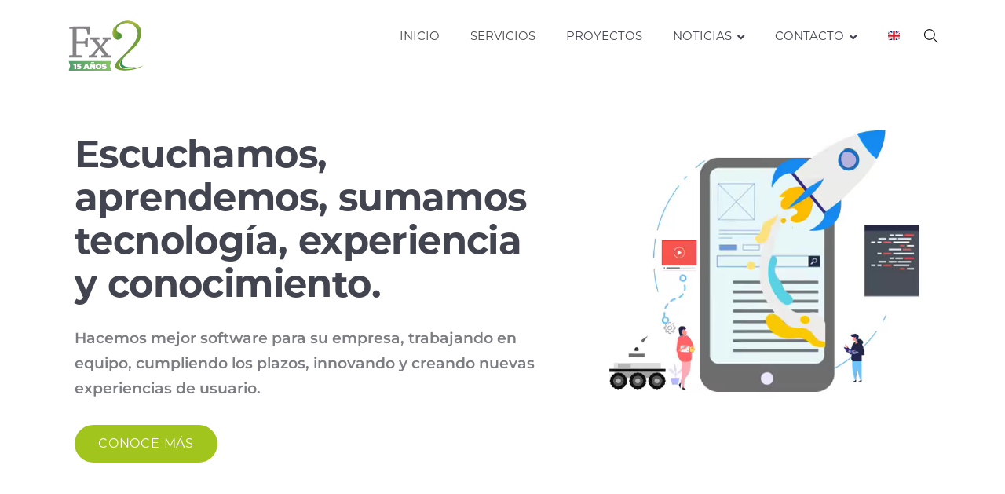

--- FILE ---
content_type: text/html; charset=UTF-8
request_url: https://fx2.com.uy/es/
body_size: 37416
content:
<!doctype html>
<html lang="es-AR">
<head>
	
	 <!-- Google Tag Manager -->
<script>(function(w,d,s,l,i){w[l]=w[l]||[];w[l].push({'gtm.start':
new Date().getTime(),event:'gtm.js'});var f=d.getElementsByTagName(s)[0],
j=d.createElement(s),dl=l!='dataLayer'?'&l='+l:'';j.async=true;j.src=
'https://www.googletagmanager.com/gtm.js?id='+i+dl;f.parentNode.insertBefore(j,f);
})(window,document,'script','dataLayer','GTM-TFC48QX');</script>
<!-- End Google Tag Manager -->

<script>
  window.dataLayer = window.dataLayer || [];
  function gtag(){dataLayer.push(arguments);}
  gtag('js', new Date());

  gtag('config', 'UA-12736023-3');
</script>
	<meta charset="UTF-8">
	<meta name="viewport" content="width=device-width, initial-scale=1">
	<meta name="format-detection" content="telephone=no">
	<link rel="profile" href="http://gmpg.org/xfn/11">
	<script data-cfasync="false" data-no-defer="1" data-no-minify="1" data-no-optimize="1">var ewww_webp_supported=!1;function check_webp_feature(A,e){var w;e=void 0!==e?e:function(){},ewww_webp_supported?e(ewww_webp_supported):((w=new Image).onload=function(){ewww_webp_supported=0<w.width&&0<w.height,e&&e(ewww_webp_supported)},w.onerror=function(){e&&e(!1)},w.src="data:image/webp;base64,"+{alpha:"UklGRkoAAABXRUJQVlA4WAoAAAAQAAAAAAAAAAAAQUxQSAwAAAARBxAR/Q9ERP8DAABWUDggGAAAABQBAJ0BKgEAAQAAAP4AAA3AAP7mtQAAAA=="}[A])}check_webp_feature("alpha");</script><script data-cfasync="false" data-no-defer="1" data-no-minify="1" data-no-optimize="1">var Arrive=function(c,w){"use strict";if(c.MutationObserver&&"undefined"!=typeof HTMLElement){var r,a=0,u=(r=HTMLElement.prototype.matches||HTMLElement.prototype.webkitMatchesSelector||HTMLElement.prototype.mozMatchesSelector||HTMLElement.prototype.msMatchesSelector,{matchesSelector:function(e,t){return e instanceof HTMLElement&&r.call(e,t)},addMethod:function(e,t,r){var a=e[t];e[t]=function(){return r.length==arguments.length?r.apply(this,arguments):"function"==typeof a?a.apply(this,arguments):void 0}},callCallbacks:function(e,t){t&&t.options.onceOnly&&1==t.firedElems.length&&(e=[e[0]]);for(var r,a=0;r=e[a];a++)r&&r.callback&&r.callback.call(r.elem,r.elem);t&&t.options.onceOnly&&1==t.firedElems.length&&t.me.unbindEventWithSelectorAndCallback.call(t.target,t.selector,t.callback)},checkChildNodesRecursively:function(e,t,r,a){for(var i,n=0;i=e[n];n++)r(i,t,a)&&a.push({callback:t.callback,elem:i}),0<i.childNodes.length&&u.checkChildNodesRecursively(i.childNodes,t,r,a)},mergeArrays:function(e,t){var r,a={};for(r in e)e.hasOwnProperty(r)&&(a[r]=e[r]);for(r in t)t.hasOwnProperty(r)&&(a[r]=t[r]);return a},toElementsArray:function(e){return e=void 0!==e&&("number"!=typeof e.length||e===c)?[e]:e}}),e=(l.prototype.addEvent=function(e,t,r,a){a={target:e,selector:t,options:r,callback:a,firedElems:[]};return this._beforeAdding&&this._beforeAdding(a),this._eventsBucket.push(a),a},l.prototype.removeEvent=function(e){for(var t,r=this._eventsBucket.length-1;t=this._eventsBucket[r];r--)e(t)&&(this._beforeRemoving&&this._beforeRemoving(t),(t=this._eventsBucket.splice(r,1))&&t.length&&(t[0].callback=null))},l.prototype.beforeAdding=function(e){this._beforeAdding=e},l.prototype.beforeRemoving=function(e){this._beforeRemoving=e},l),t=function(i,n){var o=new e,l=this,s={fireOnAttributesModification:!1};return o.beforeAdding(function(t){var e=t.target;e!==c.document&&e!==c||(e=document.getElementsByTagName("html")[0]);var r=new MutationObserver(function(e){n.call(this,e,t)}),a=i(t.options);r.observe(e,a),t.observer=r,t.me=l}),o.beforeRemoving(function(e){e.observer.disconnect()}),this.bindEvent=function(e,t,r){t=u.mergeArrays(s,t);for(var a=u.toElementsArray(this),i=0;i<a.length;i++)o.addEvent(a[i],e,t,r)},this.unbindEvent=function(){var r=u.toElementsArray(this);o.removeEvent(function(e){for(var t=0;t<r.length;t++)if(this===w||e.target===r[t])return!0;return!1})},this.unbindEventWithSelectorOrCallback=function(r){var a=u.toElementsArray(this),i=r,e="function"==typeof r?function(e){for(var t=0;t<a.length;t++)if((this===w||e.target===a[t])&&e.callback===i)return!0;return!1}:function(e){for(var t=0;t<a.length;t++)if((this===w||e.target===a[t])&&e.selector===r)return!0;return!1};o.removeEvent(e)},this.unbindEventWithSelectorAndCallback=function(r,a){var i=u.toElementsArray(this);o.removeEvent(function(e){for(var t=0;t<i.length;t++)if((this===w||e.target===i[t])&&e.selector===r&&e.callback===a)return!0;return!1})},this},i=new function(){var s={fireOnAttributesModification:!1,onceOnly:!1,existing:!1};function n(e,t,r){return!(!u.matchesSelector(e,t.selector)||(e._id===w&&(e._id=a++),-1!=t.firedElems.indexOf(e._id)))&&(t.firedElems.push(e._id),!0)}var c=(i=new t(function(e){var t={attributes:!1,childList:!0,subtree:!0};return e.fireOnAttributesModification&&(t.attributes=!0),t},function(e,i){e.forEach(function(e){var t=e.addedNodes,r=e.target,a=[];null!==t&&0<t.length?u.checkChildNodesRecursively(t,i,n,a):"attributes"===e.type&&n(r,i)&&a.push({callback:i.callback,elem:r}),u.callCallbacks(a,i)})})).bindEvent;return i.bindEvent=function(e,t,r){t=void 0===r?(r=t,s):u.mergeArrays(s,t);var a=u.toElementsArray(this);if(t.existing){for(var i=[],n=0;n<a.length;n++)for(var o=a[n].querySelectorAll(e),l=0;l<o.length;l++)i.push({callback:r,elem:o[l]});if(t.onceOnly&&i.length)return r.call(i[0].elem,i[0].elem);setTimeout(u.callCallbacks,1,i)}c.call(this,e,t,r)},i},o=new function(){var a={};function i(e,t){return u.matchesSelector(e,t.selector)}var n=(o=new t(function(){return{childList:!0,subtree:!0}},function(e,r){e.forEach(function(e){var t=e.removedNodes,e=[];null!==t&&0<t.length&&u.checkChildNodesRecursively(t,r,i,e),u.callCallbacks(e,r)})})).bindEvent;return o.bindEvent=function(e,t,r){t=void 0===r?(r=t,a):u.mergeArrays(a,t),n.call(this,e,t,r)},o};d(HTMLElement.prototype),d(NodeList.prototype),d(HTMLCollection.prototype),d(HTMLDocument.prototype),d(Window.prototype);var n={};return s(i,n,"unbindAllArrive"),s(o,n,"unbindAllLeave"),n}function l(){this._eventsBucket=[],this._beforeAdding=null,this._beforeRemoving=null}function s(e,t,r){u.addMethod(t,r,e.unbindEvent),u.addMethod(t,r,e.unbindEventWithSelectorOrCallback),u.addMethod(t,r,e.unbindEventWithSelectorAndCallback)}function d(e){e.arrive=i.bindEvent,s(i,e,"unbindArrive"),e.leave=o.bindEvent,s(o,e,"unbindLeave")}}(window,void 0),ewww_webp_supported=!1;function check_webp_feature(e,t){var r;ewww_webp_supported?t(ewww_webp_supported):((r=new Image).onload=function(){ewww_webp_supported=0<r.width&&0<r.height,t(ewww_webp_supported)},r.onerror=function(){t(!1)},r.src="data:image/webp;base64,"+{alpha:"UklGRkoAAABXRUJQVlA4WAoAAAAQAAAAAAAAAAAAQUxQSAwAAAARBxAR/Q9ERP8DAABWUDggGAAAABQBAJ0BKgEAAQAAAP4AAA3AAP7mtQAAAA==",animation:"UklGRlIAAABXRUJQVlA4WAoAAAASAAAAAAAAAAAAQU5JTQYAAAD/////AABBTk1GJgAAAAAAAAAAAAAAAAAAAGQAAABWUDhMDQAAAC8AAAAQBxAREYiI/gcA"}[e])}function ewwwLoadImages(e){if(e){for(var t=document.querySelectorAll(".batch-image img, .image-wrapper a, .ngg-pro-masonry-item a, .ngg-galleria-offscreen-seo-wrapper a"),r=0,a=t.length;r<a;r++)ewwwAttr(t[r],"data-src",t[r].getAttribute("data-webp")),ewwwAttr(t[r],"data-thumbnail",t[r].getAttribute("data-webp-thumbnail"));for(var i=document.querySelectorAll(".rev_slider ul li"),r=0,a=i.length;r<a;r++){ewwwAttr(i[r],"data-thumb",i[r].getAttribute("data-webp-thumb"));for(var n=1;n<11;)ewwwAttr(i[r],"data-param"+n,i[r].getAttribute("data-webp-param"+n)),n++}for(r=0,a=(i=document.querySelectorAll(".rev_slider img")).length;r<a;r++)ewwwAttr(i[r],"data-lazyload",i[r].getAttribute("data-webp-lazyload"));for(var o=document.querySelectorAll("div.woocommerce-product-gallery__image"),r=0,a=o.length;r<a;r++)ewwwAttr(o[r],"data-thumb",o[r].getAttribute("data-webp-thumb"))}for(var l=document.querySelectorAll("video"),r=0,a=l.length;r<a;r++)ewwwAttr(l[r],"poster",e?l[r].getAttribute("data-poster-webp"):l[r].getAttribute("data-poster-image"));for(var s,c=document.querySelectorAll("img.ewww_webp_lazy_load"),r=0,a=c.length;r<a;r++)e&&(ewwwAttr(c[r],"data-lazy-srcset",c[r].getAttribute("data-lazy-srcset-webp")),ewwwAttr(c[r],"data-srcset",c[r].getAttribute("data-srcset-webp")),ewwwAttr(c[r],"data-lazy-src",c[r].getAttribute("data-lazy-src-webp")),ewwwAttr(c[r],"data-src",c[r].getAttribute("data-src-webp")),ewwwAttr(c[r],"data-orig-file",c[r].getAttribute("data-webp-orig-file")),ewwwAttr(c[r],"data-medium-file",c[r].getAttribute("data-webp-medium-file")),ewwwAttr(c[r],"data-large-file",c[r].getAttribute("data-webp-large-file")),null!=(s=c[r].getAttribute("srcset"))&&!1!==s&&s.includes("R0lGOD")&&ewwwAttr(c[r],"src",c[r].getAttribute("data-lazy-src-webp"))),c[r].className=c[r].className.replace(/\bewww_webp_lazy_load\b/,"");for(var w=document.querySelectorAll(".ewww_webp"),r=0,a=w.length;r<a;r++)e?(ewwwAttr(w[r],"srcset",w[r].getAttribute("data-srcset-webp")),ewwwAttr(w[r],"src",w[r].getAttribute("data-src-webp")),ewwwAttr(w[r],"data-orig-file",w[r].getAttribute("data-webp-orig-file")),ewwwAttr(w[r],"data-medium-file",w[r].getAttribute("data-webp-medium-file")),ewwwAttr(w[r],"data-large-file",w[r].getAttribute("data-webp-large-file")),ewwwAttr(w[r],"data-large_image",w[r].getAttribute("data-webp-large_image")),ewwwAttr(w[r],"data-src",w[r].getAttribute("data-webp-src"))):(ewwwAttr(w[r],"srcset",w[r].getAttribute("data-srcset-img")),ewwwAttr(w[r],"src",w[r].getAttribute("data-src-img"))),w[r].className=w[r].className.replace(/\bewww_webp\b/,"ewww_webp_loaded");window.jQuery&&jQuery.fn.isotope&&jQuery.fn.imagesLoaded&&(jQuery(".fusion-posts-container-infinite").imagesLoaded(function(){jQuery(".fusion-posts-container-infinite").hasClass("isotope")&&jQuery(".fusion-posts-container-infinite").isotope()}),jQuery(".fusion-portfolio:not(.fusion-recent-works) .fusion-portfolio-wrapper").imagesLoaded(function(){jQuery(".fusion-portfolio:not(.fusion-recent-works) .fusion-portfolio-wrapper").isotope()}))}function ewwwWebPInit(e){ewwwLoadImages(e),ewwwNggLoadGalleries(e),document.arrive(".ewww_webp",function(){ewwwLoadImages(e)}),document.arrive(".ewww_webp_lazy_load",function(){ewwwLoadImages(e)}),document.arrive("videos",function(){ewwwLoadImages(e)}),"loading"==document.readyState?document.addEventListener("DOMContentLoaded",ewwwJSONParserInit):("undefined"!=typeof galleries&&ewwwNggParseGalleries(e),ewwwWooParseVariations(e))}function ewwwAttr(e,t,r){null!=r&&!1!==r&&e.setAttribute(t,r)}function ewwwJSONParserInit(){"undefined"!=typeof galleries&&check_webp_feature("alpha",ewwwNggParseGalleries),check_webp_feature("alpha",ewwwWooParseVariations)}function ewwwWooParseVariations(e){if(e)for(var t=document.querySelectorAll("form.variations_form"),r=0,a=t.length;r<a;r++){var i=t[r].getAttribute("data-product_variations"),n=!1;try{for(var o in i=JSON.parse(i))void 0!==i[o]&&void 0!==i[o].image&&(void 0!==i[o].image.src_webp&&(i[o].image.src=i[o].image.src_webp,n=!0),void 0!==i[o].image.srcset_webp&&(i[o].image.srcset=i[o].image.srcset_webp,n=!0),void 0!==i[o].image.full_src_webp&&(i[o].image.full_src=i[o].image.full_src_webp,n=!0),void 0!==i[o].image.gallery_thumbnail_src_webp&&(i[o].image.gallery_thumbnail_src=i[o].image.gallery_thumbnail_src_webp,n=!0),void 0!==i[o].image.thumb_src_webp&&(i[o].image.thumb_src=i[o].image.thumb_src_webp,n=!0));n&&ewwwAttr(t[r],"data-product_variations",JSON.stringify(i))}catch(e){}}}function ewwwNggParseGalleries(e){if(e)for(var t in galleries){var r=galleries[t];galleries[t].images_list=ewwwNggParseImageList(r.images_list)}}function ewwwNggLoadGalleries(e){e&&document.addEventListener("ngg.galleria.themeadded",function(e,t){window.ngg_galleria._create_backup=window.ngg_galleria.create,window.ngg_galleria.create=function(e,t){var r=$(e).data("id");return galleries["gallery_"+r].images_list=ewwwNggParseImageList(galleries["gallery_"+r].images_list),window.ngg_galleria._create_backup(e,t)}})}function ewwwNggParseImageList(e){for(var t in e){var r=e[t];if(void 0!==r["image-webp"]&&(e[t].image=r["image-webp"],delete e[t]["image-webp"]),void 0!==r["thumb-webp"]&&(e[t].thumb=r["thumb-webp"],delete e[t]["thumb-webp"]),void 0!==r.full_image_webp&&(e[t].full_image=r.full_image_webp,delete e[t].full_image_webp),void 0!==r.srcsets)for(var a in r.srcsets)nggSrcset=r.srcsets[a],void 0!==r.srcsets[a+"-webp"]&&(e[t].srcsets[a]=r.srcsets[a+"-webp"],delete e[t].srcsets[a+"-webp"]);if(void 0!==r.full_srcsets)for(var i in r.full_srcsets)nggFSrcset=r.full_srcsets[i],void 0!==r.full_srcsets[i+"-webp"]&&(e[t].full_srcsets[i]=r.full_srcsets[i+"-webp"],delete e[t].full_srcsets[i+"-webp"])}return e}check_webp_feature("alpha",ewwwWebPInit);</script><title>Fx2 &#8211; Software House &#8211; Web and Mobile Development &#8211; End to end Software Development</title>
<meta name='robots' content='max-image-preview:large' />
<link rel='dns-prefetch' href='//use.typekit.net' />
<link rel='dns-prefetch' href='//use.fontawesome.com' />

<link rel='dns-prefetch' href='//s.w.org' />

<link rel="alternate" type="application/rss+xml" title="Fx2 - Software House &raquo; Feed" href="https://fx2.com.uy/es/feed/" />
<link rel="alternate" type="application/rss+xml" title="Fx2 - Software House &raquo; RSS de los comentarios" href="https://fx2.com.uy/es/comments/feed/" />
<script type="text/javascript">
window._wpemojiSettings = {"baseUrl":"https:\/\/s.w.org\/images\/core\/emoji\/13.1.0\/72x72\/","ext":".png","svgUrl":"https:\/\/s.w.org\/images\/core\/emoji\/13.1.0\/svg\/","svgExt":".svg","source":{"concatemoji":"https:\/\/fx2.com.uy\/es\/wp-includes\/js\/wp-emoji-release.min.js?ver=5.9.12"}};
/*! This file is auto-generated */
!function(e,a,t){var n,r,o,i=a.createElement("canvas"),p=i.getContext&&i.getContext("2d");function s(e,t){var a=String.fromCharCode;p.clearRect(0,0,i.width,i.height),p.fillText(a.apply(this,e),0,0);e=i.toDataURL();return p.clearRect(0,0,i.width,i.height),p.fillText(a.apply(this,t),0,0),e===i.toDataURL()}function c(e){var t=a.createElement("script");t.src=e,t.defer=t.type="text/javascript",a.getElementsByTagName("head")[0].appendChild(t)}for(o=Array("flag","emoji"),t.supports={everything:!0,everythingExceptFlag:!0},r=0;r<o.length;r++)t.supports[o[r]]=function(e){if(!p||!p.fillText)return!1;switch(p.textBaseline="top",p.font="600 32px Arial",e){case"flag":return s([127987,65039,8205,9895,65039],[127987,65039,8203,9895,65039])?!1:!s([55356,56826,55356,56819],[55356,56826,8203,55356,56819])&&!s([55356,57332,56128,56423,56128,56418,56128,56421,56128,56430,56128,56423,56128,56447],[55356,57332,8203,56128,56423,8203,56128,56418,8203,56128,56421,8203,56128,56430,8203,56128,56423,8203,56128,56447]);case"emoji":return!s([10084,65039,8205,55357,56613],[10084,65039,8203,55357,56613])}return!1}(o[r]),t.supports.everything=t.supports.everything&&t.supports[o[r]],"flag"!==o[r]&&(t.supports.everythingExceptFlag=t.supports.everythingExceptFlag&&t.supports[o[r]]);t.supports.everythingExceptFlag=t.supports.everythingExceptFlag&&!t.supports.flag,t.DOMReady=!1,t.readyCallback=function(){t.DOMReady=!0},t.supports.everything||(n=function(){t.readyCallback()},a.addEventListener?(a.addEventListener("DOMContentLoaded",n,!1),e.addEventListener("load",n,!1)):(e.attachEvent("onload",n),a.attachEvent("onreadystatechange",function(){"complete"===a.readyState&&t.readyCallback()})),(n=t.source||{}).concatemoji?c(n.concatemoji):n.wpemoji&&n.twemoji&&(c(n.twemoji),c(n.wpemoji)))}(window,document,window._wpemojiSettings);
</script>
<style type="text/css">
img.wp-smiley,
img.emoji {
	display: inline !important;
	border: none !important;
	box-shadow: none !important;
	height: 1em !important;
	width: 1em !important;
	margin: 0 0.07em !important;
	vertical-align: -0.1em !important;
	background: none !important;
	padding: 0 !important;
}
</style>
	<link rel='stylesheet' id='wp-block-library-css'  href='https://fx2.com.uy/es/wp-includes/css/dist/block-library/style.min.css?ver=5.9.12' type='text/css' media='all' />
<style id='wp-block-library-theme-inline-css' type='text/css'>
.wp-block-audio figcaption{color:#555;font-size:13px;text-align:center}.is-dark-theme .wp-block-audio figcaption{color:hsla(0,0%,100%,.65)}.wp-block-code>code{font-family:Menlo,Consolas,monaco,monospace;color:#1e1e1e;padding:.8em 1em;border:1px solid #ddd;border-radius:4px}.wp-block-embed figcaption{color:#555;font-size:13px;text-align:center}.is-dark-theme .wp-block-embed figcaption{color:hsla(0,0%,100%,.65)}.blocks-gallery-caption{color:#555;font-size:13px;text-align:center}.is-dark-theme .blocks-gallery-caption{color:hsla(0,0%,100%,.65)}.wp-block-image figcaption{color:#555;font-size:13px;text-align:center}.is-dark-theme .wp-block-image figcaption{color:hsla(0,0%,100%,.65)}.wp-block-pullquote{border-top:4px solid;border-bottom:4px solid;margin-bottom:1.75em;color:currentColor}.wp-block-pullquote__citation,.wp-block-pullquote cite,.wp-block-pullquote footer{color:currentColor;text-transform:uppercase;font-size:.8125em;font-style:normal}.wp-block-quote{border-left:.25em solid;margin:0 0 1.75em;padding-left:1em}.wp-block-quote cite,.wp-block-quote footer{color:currentColor;font-size:.8125em;position:relative;font-style:normal}.wp-block-quote.has-text-align-right{border-left:none;border-right:.25em solid;padding-left:0;padding-right:1em}.wp-block-quote.has-text-align-center{border:none;padding-left:0}.wp-block-quote.is-large,.wp-block-quote.is-style-large,.wp-block-quote.is-style-plain{border:none}.wp-block-search .wp-block-search__label{font-weight:700}.wp-block-group:where(.has-background){padding:1.25em 2.375em}.wp-block-separator{border:none;border-bottom:2px solid;margin-left:auto;margin-right:auto;opacity:.4}.wp-block-separator:not(.is-style-wide):not(.is-style-dots){width:100px}.wp-block-separator.has-background:not(.is-style-dots){border-bottom:none;height:1px}.wp-block-separator.has-background:not(.is-style-wide):not(.is-style-dots){height:2px}.wp-block-table thead{border-bottom:3px solid}.wp-block-table tfoot{border-top:3px solid}.wp-block-table td,.wp-block-table th{padding:.5em;border:1px solid;word-break:normal}.wp-block-table figcaption{color:#555;font-size:13px;text-align:center}.is-dark-theme .wp-block-table figcaption{color:hsla(0,0%,100%,.65)}.wp-block-video figcaption{color:#555;font-size:13px;text-align:center}.is-dark-theme .wp-block-video figcaption{color:hsla(0,0%,100%,.65)}.wp-block-template-part.has-background{padding:1.25em 2.375em;margin-top:0;margin-bottom:0}
</style>
<link rel='stylesheet' id='radiantthemes_gutenberg_block-css'  href='https://fx2.com.uy/es/wp-content/themes/ryse/assets/css/radiantthemes-gutenberg-blocks.css?ver=1768498735' type='text/css' media='all' />
<style id='global-styles-inline-css' type='text/css'>
body{--wp--preset--color--black: #000000;--wp--preset--color--cyan-bluish-gray: #abb8c3;--wp--preset--color--white: #ffffff;--wp--preset--color--pale-pink: #f78da7;--wp--preset--color--vivid-red: #cf2e2e;--wp--preset--color--luminous-vivid-orange: #ff6900;--wp--preset--color--luminous-vivid-amber: #fcb900;--wp--preset--color--light-green-cyan: #7bdcb5;--wp--preset--color--vivid-green-cyan: #00d084;--wp--preset--color--pale-cyan-blue: #8ed1fc;--wp--preset--color--vivid-cyan-blue: #0693e3;--wp--preset--color--vivid-purple: #9b51e0;--wp--preset--gradient--vivid-cyan-blue-to-vivid-purple: linear-gradient(135deg,rgba(6,147,227,1) 0%,rgb(155,81,224) 100%);--wp--preset--gradient--light-green-cyan-to-vivid-green-cyan: linear-gradient(135deg,rgb(122,220,180) 0%,rgb(0,208,130) 100%);--wp--preset--gradient--luminous-vivid-amber-to-luminous-vivid-orange: linear-gradient(135deg,rgba(252,185,0,1) 0%,rgba(255,105,0,1) 100%);--wp--preset--gradient--luminous-vivid-orange-to-vivid-red: linear-gradient(135deg,rgba(255,105,0,1) 0%,rgb(207,46,46) 100%);--wp--preset--gradient--very-light-gray-to-cyan-bluish-gray: linear-gradient(135deg,rgb(238,238,238) 0%,rgb(169,184,195) 100%);--wp--preset--gradient--cool-to-warm-spectrum: linear-gradient(135deg,rgb(74,234,220) 0%,rgb(151,120,209) 20%,rgb(207,42,186) 40%,rgb(238,44,130) 60%,rgb(251,105,98) 80%,rgb(254,248,76) 100%);--wp--preset--gradient--blush-light-purple: linear-gradient(135deg,rgb(255,206,236) 0%,rgb(152,150,240) 100%);--wp--preset--gradient--blush-bordeaux: linear-gradient(135deg,rgb(254,205,165) 0%,rgb(254,45,45) 50%,rgb(107,0,62) 100%);--wp--preset--gradient--luminous-dusk: linear-gradient(135deg,rgb(255,203,112) 0%,rgb(199,81,192) 50%,rgb(65,88,208) 100%);--wp--preset--gradient--pale-ocean: linear-gradient(135deg,rgb(255,245,203) 0%,rgb(182,227,212) 50%,rgb(51,167,181) 100%);--wp--preset--gradient--electric-grass: linear-gradient(135deg,rgb(202,248,128) 0%,rgb(113,206,126) 100%);--wp--preset--gradient--midnight: linear-gradient(135deg,rgb(2,3,129) 0%,rgb(40,116,252) 100%);--wp--preset--duotone--dark-grayscale: url('#wp-duotone-dark-grayscale');--wp--preset--duotone--grayscale: url('#wp-duotone-grayscale');--wp--preset--duotone--purple-yellow: url('#wp-duotone-purple-yellow');--wp--preset--duotone--blue-red: url('#wp-duotone-blue-red');--wp--preset--duotone--midnight: url('#wp-duotone-midnight');--wp--preset--duotone--magenta-yellow: url('#wp-duotone-magenta-yellow');--wp--preset--duotone--purple-green: url('#wp-duotone-purple-green');--wp--preset--duotone--blue-orange: url('#wp-duotone-blue-orange');--wp--preset--font-size--small: 13px;--wp--preset--font-size--medium: 20px;--wp--preset--font-size--large: 36px;--wp--preset--font-size--x-large: 42px;}.has-black-color{color: var(--wp--preset--color--black) !important;}.has-cyan-bluish-gray-color{color: var(--wp--preset--color--cyan-bluish-gray) !important;}.has-white-color{color: var(--wp--preset--color--white) !important;}.has-pale-pink-color{color: var(--wp--preset--color--pale-pink) !important;}.has-vivid-red-color{color: var(--wp--preset--color--vivid-red) !important;}.has-luminous-vivid-orange-color{color: var(--wp--preset--color--luminous-vivid-orange) !important;}.has-luminous-vivid-amber-color{color: var(--wp--preset--color--luminous-vivid-amber) !important;}.has-light-green-cyan-color{color: var(--wp--preset--color--light-green-cyan) !important;}.has-vivid-green-cyan-color{color: var(--wp--preset--color--vivid-green-cyan) !important;}.has-pale-cyan-blue-color{color: var(--wp--preset--color--pale-cyan-blue) !important;}.has-vivid-cyan-blue-color{color: var(--wp--preset--color--vivid-cyan-blue) !important;}.has-vivid-purple-color{color: var(--wp--preset--color--vivid-purple) !important;}.has-black-background-color{background-color: var(--wp--preset--color--black) !important;}.has-cyan-bluish-gray-background-color{background-color: var(--wp--preset--color--cyan-bluish-gray) !important;}.has-white-background-color{background-color: var(--wp--preset--color--white) !important;}.has-pale-pink-background-color{background-color: var(--wp--preset--color--pale-pink) !important;}.has-vivid-red-background-color{background-color: var(--wp--preset--color--vivid-red) !important;}.has-luminous-vivid-orange-background-color{background-color: var(--wp--preset--color--luminous-vivid-orange) !important;}.has-luminous-vivid-amber-background-color{background-color: var(--wp--preset--color--luminous-vivid-amber) !important;}.has-light-green-cyan-background-color{background-color: var(--wp--preset--color--light-green-cyan) !important;}.has-vivid-green-cyan-background-color{background-color: var(--wp--preset--color--vivid-green-cyan) !important;}.has-pale-cyan-blue-background-color{background-color: var(--wp--preset--color--pale-cyan-blue) !important;}.has-vivid-cyan-blue-background-color{background-color: var(--wp--preset--color--vivid-cyan-blue) !important;}.has-vivid-purple-background-color{background-color: var(--wp--preset--color--vivid-purple) !important;}.has-black-border-color{border-color: var(--wp--preset--color--black) !important;}.has-cyan-bluish-gray-border-color{border-color: var(--wp--preset--color--cyan-bluish-gray) !important;}.has-white-border-color{border-color: var(--wp--preset--color--white) !important;}.has-pale-pink-border-color{border-color: var(--wp--preset--color--pale-pink) !important;}.has-vivid-red-border-color{border-color: var(--wp--preset--color--vivid-red) !important;}.has-luminous-vivid-orange-border-color{border-color: var(--wp--preset--color--luminous-vivid-orange) !important;}.has-luminous-vivid-amber-border-color{border-color: var(--wp--preset--color--luminous-vivid-amber) !important;}.has-light-green-cyan-border-color{border-color: var(--wp--preset--color--light-green-cyan) !important;}.has-vivid-green-cyan-border-color{border-color: var(--wp--preset--color--vivid-green-cyan) !important;}.has-pale-cyan-blue-border-color{border-color: var(--wp--preset--color--pale-cyan-blue) !important;}.has-vivid-cyan-blue-border-color{border-color: var(--wp--preset--color--vivid-cyan-blue) !important;}.has-vivid-purple-border-color{border-color: var(--wp--preset--color--vivid-purple) !important;}.has-vivid-cyan-blue-to-vivid-purple-gradient-background{background: var(--wp--preset--gradient--vivid-cyan-blue-to-vivid-purple) !important;}.has-light-green-cyan-to-vivid-green-cyan-gradient-background{background: var(--wp--preset--gradient--light-green-cyan-to-vivid-green-cyan) !important;}.has-luminous-vivid-amber-to-luminous-vivid-orange-gradient-background{background: var(--wp--preset--gradient--luminous-vivid-amber-to-luminous-vivid-orange) !important;}.has-luminous-vivid-orange-to-vivid-red-gradient-background{background: var(--wp--preset--gradient--luminous-vivid-orange-to-vivid-red) !important;}.has-very-light-gray-to-cyan-bluish-gray-gradient-background{background: var(--wp--preset--gradient--very-light-gray-to-cyan-bluish-gray) !important;}.has-cool-to-warm-spectrum-gradient-background{background: var(--wp--preset--gradient--cool-to-warm-spectrum) !important;}.has-blush-light-purple-gradient-background{background: var(--wp--preset--gradient--blush-light-purple) !important;}.has-blush-bordeaux-gradient-background{background: var(--wp--preset--gradient--blush-bordeaux) !important;}.has-luminous-dusk-gradient-background{background: var(--wp--preset--gradient--luminous-dusk) !important;}.has-pale-ocean-gradient-background{background: var(--wp--preset--gradient--pale-ocean) !important;}.has-electric-grass-gradient-background{background: var(--wp--preset--gradient--electric-grass) !important;}.has-midnight-gradient-background{background: var(--wp--preset--gradient--midnight) !important;}.has-small-font-size{font-size: var(--wp--preset--font-size--small) !important;}.has-medium-font-size{font-size: var(--wp--preset--font-size--medium) !important;}.has-large-font-size{font-size: var(--wp--preset--font-size--large) !important;}.has-x-large-font-size{font-size: var(--wp--preset--font-size--x-large) !important;}
</style>
<link rel='stylesheet' id='redux-extendify-styles-css'  href='https://fx2.com.uy/es/wp-content/plugins/redux-framework/redux-core/assets/css/extendify-utilities.css?ver=4.4.1' type='text/css' media='all' />
<link rel='stylesheet' id='contact-form-7-css'  href='https://fx2.com.uy/es/wp-content/plugins/contact-form-7/includes/css/styles.css?ver=5.6.3' type='text/css' media='all' />
<link rel='stylesheet' id='radiantthemes-addons-custom-css'  href='https://fx2.com.uy/es/wp-content/plugins/radiantthemes-addons/assets/css/radiantthemes-addons-custom.css?ver=5.9.12' type='text/css' media='all' />
<link rel='stylesheet' id='radiantthemes-addons-core-css'  href='https://fx2.com.uy/es/wp-content/plugins/radiantthemes-addons/assets/css/radiantthemes-addons-core.css?ver=1768498735' type='text/css' media='all' />
<link rel='stylesheet' id='radiantthemes-custom-fonts-css'  href='https://fx2.com.uy/es/wp-content/plugins/radiantthemes-addons/assets/css/radiantthemes-custom-fonts.css?ver=1768498735' type='text/css' media='all' />
<link rel='stylesheet' id='baguetteBox.min-css'  href='https://fx2.com.uy/es/wp-content/plugins/radiantthemes-addons/assets/css/baguetteBox.min.css?ver=1768498735' type='text/css' media='all' />
<link rel='stylesheet' id='image-gallery-style-css'  href='https://fx2.com.uy/es/wp-content/plugins/radiantthemes-addons/assets/css/image-gallery-style.css?ver=1768498735' type='text/css' media='all' />
<link rel='stylesheet' id='radiantthemes-all-css'  href='https://fx2.com.uy/es/wp-content/themes/ryse/assets/css/radiantthemes-all.min.css?ver=1768498735' type='text/css' media='all' />
<link rel='stylesheet' id='elementor-animations-css'  href='https://fx2.com.uy/es/wp-content/plugins/elementor/assets/lib/animations/animations.min.css?ver=3.1.1' type='text/css' media='all' />
<link rel='stylesheet' id='elementor-frontend-legacy-css'  href='https://fx2.com.uy/es/wp-content/plugins/elementor/assets/css/frontend-legacy.min.css?ver=3.1.1' type='text/css' media='all' />
<link rel='stylesheet' id='elementor-frontend-css'  href='https://fx2.com.uy/es/wp-content/plugins/elementor/assets/css/frontend.min.css?ver=3.1.1' type='text/css' media='all' />
<link rel='stylesheet' id='radiantthemes-custom-css'  href='https://fx2.com.uy/es/wp-content/themes/ryse/assets/css/radiantthemes-custom.css?ver=1768498735' type='text/css' media='all' />
<link rel='stylesheet' id='radiantthemes-responsive-css'  href='https://fx2.com.uy/es/wp-content/themes/ryse/assets/css/radiantthemes-responsive.css?ver=1768498735' type='text/css' media='all' />
<link rel='stylesheet' id='radiantthemes-style-css'  href='https://fx2.com.uy/es/wp-content/themes/ryse/style.css?ver=1768498735' type='text/css' media='all' />
<link rel='stylesheet' id='radiantthemes-user-custom-css'  href='https://fx2.com.uy/es/wp-content/themes/ryse/assets/css/radiantthemes-user-custom.css?ver=1768498735' type='text/css' media='all' />
<link rel='stylesheet' id='radiantthemes-dynamic-css'  href='https://fx2.com.uy/es/wp-content/themes/ryse/assets/css/radiantthemes-dynamic.css?ver=1768498735' type='text/css' media='all' />
<link rel='stylesheet' id='rt_image_box-css'  href='https://fx2.com.uy/es/wp-content/plugins/radiantthemes-custom-post-type/css/rt_image_box.css?ver=1768498735' type='text/css' media='all' />
<link rel='stylesheet' id='font-awesome-official-css'  href='https://use.fontawesome.com/releases/v5.11.2/css/all.css' type='text/css' media='all' integrity="sha384-KA6wR/X5RY4zFAHpv/CnoG2UW1uogYfdnP67Uv7eULvTveboZJg0qUpmJZb5VqzN" crossorigin="anonymous" />
<link rel='stylesheet' id='elementor-icons-css'  href='https://fx2.com.uy/es/wp-content/plugins/elementor/assets/lib/eicons/css/elementor-icons.min.css?ver=5.10.0' type='text/css' media='all' />
<link rel='stylesheet' id='elementor-post-15624-css'  href='https://fx2.com.uy/es/wp-content/uploads/elementor/css/post-15624.css?ver=1686081094' type='text/css' media='all' />
<link rel='stylesheet' id='elementor-post-6678-css'  href='https://fx2.com.uy/es/wp-content/uploads/elementor/css/post-6678.css?ver=1687289331' type='text/css' media='all' />
<link rel="preload" as="style" href="//fx2.com.uy/es/wp-content/uploads/omgf/omgf-stylesheet-88/omgf-stylesheet-88.css?ver=1651867384" /><link rel="stylesheet" href="//fx2.com.uy/es/wp-content/uploads/omgf/omgf-stylesheet-88/omgf-stylesheet-88.css?ver=1651867384" media="print" onload="this.media='all'"><noscript><link rel="stylesheet" href="//fx2.com.uy/es/wp-content/uploads/omgf/omgf-stylesheet-88/omgf-stylesheet-88.css?ver=1651867384" /></noscript><link rel='stylesheet' id='font-awesome-official-v4shim-css'  href='https://use.fontawesome.com/releases/v5.11.2/css/v4-shims.css' type='text/css' media='all' integrity="sha384-/EdpJd7d6gGFiQ/vhh7iOjiZdf4+6K4al/XrX6FxxZwDSrAdWxAynr4p/EA/vyPQ" crossorigin="anonymous" />
<style id='font-awesome-official-v4shim-inline-css' type='text/css'>
@font-face {
font-family: "FontAwesome";
font-display: block;
src: url("https://use.fontawesome.com/releases/v5.11.2/webfonts/fa-brands-400.eot"),
		url("https://use.fontawesome.com/releases/v5.11.2/webfonts/fa-brands-400.eot?#iefix") format("embedded-opentype"),
		url("https://use.fontawesome.com/releases/v5.11.2/webfonts/fa-brands-400.woff2") format("woff2"),
		url("https://use.fontawesome.com/releases/v5.11.2/webfonts/fa-brands-400.woff") format("woff"),
		url("https://use.fontawesome.com/releases/v5.11.2/webfonts/fa-brands-400.ttf") format("truetype"),
		url("https://use.fontawesome.com/releases/v5.11.2/webfonts/fa-brands-400.svg#fontawesome") format("svg");
}

@font-face {
font-family: "FontAwesome";
font-display: block;
src: url("https://use.fontawesome.com/releases/v5.11.2/webfonts/fa-solid-900.eot"),
		url("https://use.fontawesome.com/releases/v5.11.2/webfonts/fa-solid-900.eot?#iefix") format("embedded-opentype"),
		url("https://use.fontawesome.com/releases/v5.11.2/webfonts/fa-solid-900.woff2") format("woff2"),
		url("https://use.fontawesome.com/releases/v5.11.2/webfonts/fa-solid-900.woff") format("woff"),
		url("https://use.fontawesome.com/releases/v5.11.2/webfonts/fa-solid-900.ttf") format("truetype"),
		url("https://use.fontawesome.com/releases/v5.11.2/webfonts/fa-solid-900.svg#fontawesome") format("svg");
}

@font-face {
font-family: "FontAwesome";
font-display: block;
src: url("https://use.fontawesome.com/releases/v5.11.2/webfonts/fa-regular-400.eot"),
		url("https://use.fontawesome.com/releases/v5.11.2/webfonts/fa-regular-400.eot?#iefix") format("embedded-opentype"),
		url("https://use.fontawesome.com/releases/v5.11.2/webfonts/fa-regular-400.woff2") format("woff2"),
		url("https://use.fontawesome.com/releases/v5.11.2/webfonts/fa-regular-400.woff") format("woff"),
		url("https://use.fontawesome.com/releases/v5.11.2/webfonts/fa-regular-400.ttf") format("truetype"),
		url("https://use.fontawesome.com/releases/v5.11.2/webfonts/fa-regular-400.svg#fontawesome") format("svg");
unicode-range: U+F004-F005,U+F007,U+F017,U+F022,U+F024,U+F02E,U+F03E,U+F044,U+F057-F059,U+F06E,U+F070,U+F075,U+F07B-F07C,U+F080,U+F086,U+F089,U+F094,U+F09D,U+F0A0,U+F0A4-F0A7,U+F0C5,U+F0C7-F0C8,U+F0E0,U+F0EB,U+F0F3,U+F0F8,U+F0FE,U+F111,U+F118-F11A,U+F11C,U+F133,U+F144,U+F146,U+F14A,U+F14D-F14E,U+F150-F152,U+F15B-F15C,U+F164-F165,U+F185-F186,U+F191-F192,U+F1AD,U+F1C1-F1C9,U+F1CD,U+F1D8,U+F1E3,U+F1EA,U+F1F6,U+F1F9,U+F20A,U+F247-F249,U+F24D,U+F254-F25B,U+F25D,U+F267,U+F271-F274,U+F279,U+F28B,U+F28D,U+F2B5-F2B6,U+F2B9,U+F2BB,U+F2BD,U+F2C1-F2C2,U+F2D0,U+F2D2,U+F2DC,U+F2ED,U+F328,U+F358-F35B,U+F3A5,U+F3D1,U+F410,U+F4AD;
}
</style>
<link rel='stylesheet' id='google-fonts-1-css'  href='//fx2.com.uy/es/wp-content/uploads/omgf/google-fonts-1/google-fonts-1.css?ver=1651867384' type='text/css' media='all' />
<script type='text/javascript' src='https://fx2.com.uy/es/wp-includes/js/jquery/jquery.min.js?ver=3.6.0' id='jquery-core-js'></script>
<script type='text/javascript' src='https://fx2.com.uy/es/wp-includes/js/jquery/jquery-migrate.min.js?ver=3.3.2' id='jquery-migrate-js'></script>
<script type='text/javascript' src='https://use.typekit.net/jic7jyv.js?ver=1.0' id='radiantthemes-typekit-js'></script>
<script type='text/javascript' id='radiantthemes-typekit-js-after'>
try{Typekit.load({ async: true });}catch(e){}
</script>
<link rel="https://api.w.org/" href="https://fx2.com.uy/es/wp-json/" /><link rel="alternate" type="application/json" href="https://fx2.com.uy/es/wp-json/wp/v2/pages/6678" /><link rel="EditURI" type="application/rsd+xml" title="RSD" href="https://fx2.com.uy/es/xmlrpc.php?rsd" />
<link rel="wlwmanifest" type="application/wlwmanifest+xml" href="https://fx2.com.uy/es/wp-includes/wlwmanifest.xml" /> 
<meta name="generator" content="WordPress 5.9.12" />
<link rel="canonical" href="https://fx2.com.uy/es/" />
<link rel='shortlink' href='https://fx2.com.uy/es/' />
<link rel="alternate" type="application/json+oembed" href="https://fx2.com.uy/es/wp-json/oembed/1.0/embed?url=https%3A%2F%2Ffx2.com.uy%2Fes%2F" />
<link rel="alternate" type="text/xml+oembed" href="https://fx2.com.uy/es/wp-json/oembed/1.0/embed?url=https%3A%2F%2Ffx2.com.uy%2Fes%2F&#038;format=xml" />
<meta name="generator" content="Redux 4.4.1" /><style  type="text/css">.comments-area .comment-form > p button[type="submit"],.gdpr-notice .btn, .team.element-six .team-item > .holder .data .btn, .radiantthemes-button > .radiantthemes-button-main, .rt-fancy-text-box > .holder > .more .btn, .rt-call-to-action-wraper .rt-call-to-action-item .btn:hover, .radiant-contact-form .form-row input[type=submit], .wraper_error_main.style-one .error_main .btn, .wraper_error_main.style-two .error_main .btn, .wraper_error_main.style-three .error_main_item .btn, .wraper_error_main.style-four .error_main .btn {  border-radius:4px 4px 4px 4px ; }</style>			<link rel="icon" href="https://fx2.com.uy/es/wp-content/uploads/2019/11/iconFx2.png" sizes="32x32" />
			<link rel="icon" href="https://fx2.com.uy/es/wp-content/uploads/2019/11/iconFx2.png" sizes="192x192">
			<link rel="apple-touch-icon-precomposed" href="https://fx2.com.uy/es/wp-content/uploads/2019/11/iconFx2.png" />
			<meta name="msapplication-TileImage" content="https://fx2.com.uy/es/wp-content/uploads/2019/11/iconFx2.png" />
						<style type="text/css" id="wp-custom-css">
			@media (min-width: 992px) {
  .wraper_header_main
    .nav
    > [class*="menu-"]
    > ul.menu
    > li:nth-last-child(2)
    > ul {
    left: -15px !important;
  }
}
.default-form.team-contact-form div .form-row input[type=submit]{
  background:#a2c51d  !important;
  }		</style>
		<style id="ryse_theme_option-dynamic-css" title="dynamic-css" class="redux-options-output">body{background-color:#ffffff;}body{line-height:28px;letter-spacing:0px;color:#6a7c92;font-size:15px;font-display:swap;}h1{line-height:48px;letter-spacing:0px;font-weight:700;color:#42444f;font-size:40px;font-display:swap;}h2{line-height:44px;letter-spacing:0px;font-weight:700;color:#42444f;font-size:36px;font-display:swap;}h3{line-height:40px;letter-spacing:0px;font-weight:700;color:#42444f;font-size:32px;font-display:swap;}h4{line-height:35px;letter-spacing:0px;color:#42444f;font-size:30px;font-display:swap;}h5{line-height:26px;letter-spacing:0px;color:#42444f;font-size:18px;font-display:swap;}h6{line-height:26px;letter-spacing:0px;color:#42444f;font-size:15px;font-display:swap;}body > .scrollup{background-color:#ffffff;}body > .scrollup{color:#191919;}.wraper_header.style-one .wraper_header_main{background-color:rgba(255,255,255,0.01);}.wraper_header.style-one .is-sticky .wraper_header_main, .wraper_header.style-one .wraper_header_main.radiantthemes-sticky-style-two.i-am-delayed-sticky{background-color:#ffffff;}.wraper_header.style-one .wraper_header_main .nav > [class*="menu-"] > ul.menu > li > a{line-height:28px;color:#42444f;font-size:15px;font-display:swap;}.wraper_header.style-one .nav > [class*="menu-"] > ul.menu > li > ul, .wraper_header.style-one .nav > [class*="menu-"] > ul.menu > li > ul > li > ul, .wraper_header.style-one .nav > [class*="menu-"] > ul.menu > li > ul > li > ul > li > ul, .wraper_header.style-one .nav > [class*="menu-"] > ul.menu > li > ul > li > ul > li > ul li ul, .wraper_header.style-one .rt-mega-menu{background-color:#ffffff;}.wraper_header.style-one .nav > [class*="menu-"] > ul.menu > li > ul > li > a, .wraper_header.style-one .nav > [class*="menu-"] > ul.menu > li > ul > li > ul > li > a, .wraper_header.style-one .nav > [class*="menu-"] > ul.menu > li > ul > li > ul > li > ul > li > a, .wraper_header.style-one .nav > [class*="menu-"] > ul.menu > li > ul > li > ul > li > ul > li ul li a{text-align:left;line-height:26px;color:#494949;font-size:15px;font-display:swap;}.wraper_header.style-one .nav > [class*="menu-"] > ul.menu > li:hover > a, .wraper_header.style-one .nav > [class*="menu-"] > ul.menu > li.current-menu-item > a, .wraper_header.style-one .nav > [class*="menu-"] > ul.menu > li.current-menu-parent > a, .wraper_header.style-one .nav > [class*="menu-"] > ul.menu > li.current-menu-ancestor > a, .wraper_header.style-one .nav > [class*="menu-"] > ul.menu > li > ul > li:hover > a, .wraper_header.style-one .nav > [class*="menu-"] > ul.menu > li > ul > li.current-menu-item > a, .wraper_header.style-one .nav > [class*="menu-"] > ul.menu > li > ul > li.current-menu-parent > a, .wraper_header.style-one .nav > [class*="menu-"] > ul.menu > li > ul > li > ul > li:hover > a, .wraper_header.style-one .nav > [class*="menu-"] > ul.menu > li > ul > li > ul > li.current-menu-item > a, .wraper_header.style-one .nav > [class*="menu-"] > ul.menu > li > ul > li > ul > li.current-menu-parent > a, .wraper_header.style-one .nav > [class*="menu-"] > ul.menu > li > ul > li > ul > li > ul > li:hover > a, .wraper_header.style-one .nav > [class*="menu-"] > ul.menu > li > ul > li > ul > li > ul > li.current-menu-item > a, .wraper_header.style-one .nav > [class*="menu-"] > ul.menu > li > ul > li > ul > li > ul > li.current-menu-parent > a, .wraper_header.style-one .nav > [class*="menu-"] > ul.menu > li > ul > li > ul > li > ul > li ul li:hover a, .wraper_header.style-one .nav > [class*="menu-"] > ul.menu > li > ul > li > ul > li > ul > li ul li.current-menu-item a, .wraper_header.style-one .nav > [class*="menu-"] > ul.menu > li > ul > li > ul > li > ul > li ul li.current-menu-parent a{color:#494949;}body[data-header-style="header-style-one"] #mobile-menu{background-color:#191919;}body[data-header-style="header-style-one"] .mobile-menu-nav{text-transform:uppercase;line-height:27px;letter-spacing:0.5px;color:#18161b;font-size:14px;font-display:swap;}.wraper_header.style-two .is-sticky .wraper_header_main, .wraper_header.style-two .wraper_header_main.radiantthemes-sticky-style-two.i-am-delayed-sticky{background-color:#ffffff;}.wraper_header.style-two .wraper_header_main .nav > [class*="menu-"] > ul.menu > li > a{font-family:Montserrat;line-height:28px;font-weight:400;font-style:normal;color:#ffffff;font-size:15px;font-display:swap;}.wraper_header.style-two .nav > [class*="menu-"] > ul.menu > li > ul, .wraper_header.style-two .nav > [class*="menu-"] > ul.menu > li > ul > li > ul, .wraper_header.style-two .nav > [class*="menu-"] > ul.menu > li > ul > li > ul > li > ul, .wraper_header.style-two .nav > [class*="menu-"] > ul.menu > li > ul > li > ul > li > ul li ul, .wraper_header.style-two .rt-mega-menu{background-color:#ffffff;}.wraper_header.style-two .nav > [class*="menu-"] > ul.menu > li > ul > li > a, .wraper_header.style-two .nav > [class*="menu-"] > ul.menu > li > ul > li > ul > li > a, .wraper_header.style-two .nav > [class*="menu-"] > ul.menu > li > ul > li > ul > li > ul > li > a, .wraper_header.style-two .nav > [class*="menu-"] > ul.menu > li > ul > li > ul > li > ul > li ul li a{font-family:Montserrat;text-align:left;line-height:28px;font-weight:700;font-style:normal;color:#18161b;font-size:14px;font-display:swap;}.wraper_header.style-two .nav > [class*="menu-"] > ul.menu > li:hover > a, .wraper_header.style-two .nav > [class*="menu-"] > ul.menu > li.current-menu-item > a, .wraper_header.style-two .nav > [class*="menu-"] > ul.menu > li.current-menu-parent > a, .wraper_header.style-two .nav > [class*="menu-"] > ul.menu > li.current-menu-ancestor > a, .wraper_header.style-two .nav > [class*="menu-"] > ul.menu > li > ul > li:hover > a, .wraper_header.style-two .nav > [class*="menu-"] > ul.menu > li > ul > li.current-menu-item > a, .wraper_header.style-two .nav > [class*="menu-"] > ul.menu > li > ul > li.current-menu-parent > a, .wraper_header.style-two .nav > [class*="menu-"] > ul.menu > li > ul > li > ul > li:hover > a, .wraper_header.style-two .nav > [class*="menu-"] > ul.menu > li > ul > li > ul > li.current-menu-item > a, .wraper_header.style-two .nav > [class*="menu-"] > ul.menu > li > ul > li > ul > li.current-menu-parent > a, .wraper_header.style-two .nav > [class*="menu-"] > ul.menu > li > ul > li > ul > li > ul > li:hover > a, .wraper_header.style-two .nav > [class*="menu-"] > ul.menu > li > ul > li > ul > li > ul > li.current-menu-item > a, .wraper_header.style-two .nav > [class*="menu-"] > ul.menu > li > ul > li > ul > li > ul > li.current-menu-parent > a, .wraper_header.style-two .nav > [class*="menu-"] > ul.menu > li > ul > li > ul > li > ul > li ul li:hover a, .wraper_header.style-two .nav > [class*="menu-"] > ul.menu > li > ul > li > ul > li > ul > li ul li.current-menu-item a, .wraper_header.style-two .nav > [class*="menu-"] > ul.menu > li > ul > li > ul > li > ul > li ul li.current-menu-parent a{color:#A2C51D;}body[data-header-style="header-style-two"] #mobile-menu{background-color:#18161b;}body[data-header-style="header-style-two"] .mobile-menu-nav{text-transform:uppercase;line-height:28px;letter-spacing:0.5px;font-weight:700;font-style:normal;color:#18161b;font-size:14px;font-display:swap;}body[data-header-style="header-style-three"] .wraper_header_main{background-color:#000000;}body[data-header-style="header-style-three"] .wraper_header_main .nav > [class*="menu-"] > ul.menu > li > a:before{background-color:#e21535;}body[data-header-style="header-style-three"] .wraper_header_main .nav > [class*="menu-"] > ul.menu > li.current-menu-item > a, body[data-header-style="header-style-three"] .wraper_header_main .nav > [class*="menu-"] > ul.menu > li > ul > li.current-menu-item > a, body[data-header-style="header-style-three"] .wraper_header_main .nav > [class*="menu-"] > ul.menu > li > ul > li > ul > li.current-menu-item > a, body[data-header-style="header-style-three"] .wraper_header_main .nav > [class*="menu-"] > ul.menu > li > ul > li > ul > li > ul > li.current-menu-item > a, body[data-header-style="header-style-three"] .wraper_header_main .nav > [class*="menu-"] > ul.menu > li > ul > li > ul > li > ul > li > ul li.current-menu-item a, body[data-header-style="header-style-three"] .wraper_header_main .header_main .header-social ul.social li a:hover{color:#e21535;}body[data-header-style="header-style-three"] .wraper_header_main .header_main .header-social ul.social li a:hover{border-color:#e21535;}body[data-header-style="header-style-three"] .wraper_header_main .nav{text-transform:uppercase;line-height:27px;color:#ffffff;font-size:14px;font-display:swap;}body[data-header-style="header-style-four"] .sidr{background-color:#252525;}body[data-header-style="header-style-four"] .wraper_header_main .header_main .nav > [class*="menu-"] > ul.menu > li > a:before, body[data-header-style="header-style-four"] .wraper_header_main .header_main .nav > [class*="menu-"] > ul.menu > li > ul > li > a:before, body[data-header-style="header-style-four"] .wraper_header_main .header_main .nav > [class*="menu-"] > ul.menu > li > ul > li > ul > li > a:before, body[data-header-style="header-style-four"] .wraper_header_main .header_main .nav > [class*="menu-"] > ul.menu > li > ul > li > ul > li > ul > li > a:before, body[data-header-style="header-style-four"] .wraper_header_main .header_main .nav > [class*="menu-"] > ul.menu > li > ul > li > ul > li > ul > li > ul li a:before, body[data-header-style="header-style-four"] .wraper_header_main .header_main .header-search-bar .form-row:before{background-color:#fe6c33;}body[data-header-style="header-style-four"] .wraper_header_main .header_main .nav > [class*="menu-"] > ul.menu > li.current-menu-item > a, body[data-header-style="header-style-four"] .wraper_header_main .header_main .nav > [class*="menu-"] > ul.menu > li > ul > li.current-menu-item > a, body[data-header-style="header-style-four"] .wraper_header_main .header_main .nav > [class*="menu-"] > ul.menu > li > ul > li > ul > li.current-menu-item > a, body[data-header-style="header-style-four"] .wraper_header_main .header_main .nav > [class*="menu-"] > ul.menu > li > ul > li > ul > li > ul > li.current-menu-item > a, body[data-header-style="header-style-four"] .wraper_header_main .header_main .nav > [class*="menu-"] > ul.menu > li > ul > li > ul > li > ul > li > ul li.current-menu-item a{color:#fe6c33;}body[data-header-style="header-style-four"] .wraper_header_main .nav{line-height:38px;font-weight:400;font-style:normal;color:#ffffff;font-size:30px;font-display:swap;}body[data-header-style="header-style-five"] .wraper_header_main{background-color:rgba(255,255,255,0.01);}body[data-header-style="header-style-five"] .wraper_flyout_menu, body[data-header-style="header-style-five"] .flyout-menu-overlay > .flyout-menu-overlay-line{background-color:#040404;}body[data-header-style="header-style-five"] .wraper_flyout_menu > .table > .table-cell > .flyout-menu > .flyout-menu-nav{line-height:50px;font-weight:400;font-style:normal;color:#ffffff;font-size:42px;font-display:swap;}body[data-header-style="header-style-five"] .wraper_header_main .header_main_action ul > li.header-cart-bar > .header-cart-bar-icon .cart-count{background-color:#b7914a;}.wraper_header.style-six .wraper_header_main{background-color:rgba(255,255,255,0.01);}.wraper_header.style-six .wraper_header_main .nav > [class*="menu-"] > ul.menu > li > a{line-height:28px;font-weight:400;font-style:normal;color:#ffffff;font-size:15px;font-display:swap;}.wraper_header.style-six .wraper_header_main .nav > [class*="menu-"] > ul.menu > li > a:before{background-color:rgba(255,255,255,0.01);}.wraper_header.style-six .nav > [class*="menu-"] > ul.menu > li > ul, .wraper_header.style-six .nav > [class*="menu-"] > ul.menu > li > ul > li > ul, .wraper_header.style-six .nav > [class*="menu-"] > ul.menu > li > ul > li > ul > li > ul, .wraper_header.style-six .nav > [class*="menu-"] > ul.menu > li > ul > li > ul > li > ul li ul, .wraper_header.style-six .rt-mega-menu{background-color:#ffffff;}.wraper_header.style-six .nav > [class*="menu-"] > ul.menu > li > ul > li > a, .wraper_header.style-six .nav > [class*="menu-"] > ul.menu > li > ul > li > ul > li > a, .wraper_header.style-six .nav > [class*="menu-"] > ul.menu > li > ul > li > ul > li > ul > li > a, .wraper_header.style-six .nav > [class*="menu-"] > ul.menu > li > ul > li > ul > li > ul > li ul li a{text-align:left;line-height:28px;font-weight:400;font-style:normal;color:#000000;font-size:15px;font-display:swap;}.wraper_header.style-six .wraper_header_main .header_main_action ul > li.header-cart-bar > .header-cart-bar-icon{color:#ffffff;}.wraper_header.style-six .wraper_header_main .header_main_action ul > li.header-cart-bar > .header-cart-bar-icon .cart-count, .wraper_header.style-six .wraper_header_main .nav > [class*="menu-"] > ul.menu > li > ul > li > a:before, .wraper_header.style-six .wraper_header_main .nav > [class*="menu-"] > ul.menu > li > ul > li > ul > li > a:before, .wraper_header.style-six .wraper_header_main .nav > [class*="menu-"] > ul.menu > li > ul > li > ul > li > ul > li > a:before, .wraper_header.style-six .wraper_header_main .nav > [class*="menu-"] > ul.menu > li > ul > li > ul > li > ul > li ul li a:before{background-color:#fb7a46;}.wraper_header.style-six .wraper_header_main .header-responsive-nav{color:#ffffff;}body[data-header-style="header-style-six"] #mobile-menu{background-color:#191919;}body[data-header-style="header-style-six"] .mobile-menu-nav{text-transform:uppercase;line-height:28px;letter-spacing:0.5px;font-weight:400;font-style:normal;color:#6a7c92;font-size:15px;font-display:swap;}.wraper_header.style-six .is-sticky .wraper_header_main, .wraper_header.style-six .wraper_header_main.radiantthemes-sticky-style-two.i-am-delayed-sticky{background-color:#ffffff;}.wraper_header.style-six .is-sticky .wraper_header_main .nav > [class*="menu-"] > ul.menu > li > a, .wraper_header.style-six .wraper_header_main.radiantthemes-sticky-style-two.i-am-delayed-sticky .nav > [class*="menu-"] > ul.menu > li > a{color:#030712;}.wraper_header.style-six .is-sticky .wraper_header_main .header_main_action ul > li.header-cart-bar > .header-cart-bar-icon, .wraper_header.style-six .wraper_header_main.radiantthemes-sticky-style-two.i-am-delayed-sticky .header_main_action ul > li.header-cart-bar > .header-cart-bar-icon{color:#030712;}.wraper_header.style-six .is-sticky .wraper_header_main .header_main_action ul > li i, .wraper_header.style-six .wraper_header_main.radiantthemes-sticky-style-two.i-am-delayed-sticky .header_main_action ul > li i{color:#030712;}.wraper_header.style-six .is-sticky .wraper_header_main .header-responsive-nav, .wraper_header.style-six .wraper_header_main.radiantthemes-sticky-style-two.i-am-delayed-sticky .header-responsive-nav{color:#030712;}.wraper_header.style-six-b .wraper_header_main{background-color:rgba(255,255,255,0.01);}.wraper_header.style-six-b .wraper_header_main .nav > [class*="menu-"] > ul.menu > li > a{line-height:28px;font-weight:400;font-style:normal;color:#1e1666;font-size:15px;font-display:swap;}.wraper_header.style-six-b .wraper_header_main .nav > [class*="menu-"] > ul.menu > li > a:before{background-color:rgba(251,251,251,0.01);}.wraper_header.style-six-b .nav > [class*="menu-"] > ul.menu > li > ul, .wraper_header.style-six-b .nav > [class*="menu-"] > ul.menu > li > ul > li > ul, .wraper_header.style-six-b .nav > [class*="menu-"] > ul.menu > li > ul > li > ul > li > ul, .wraper_header.style-six-b .nav > [class*="menu-"] > ul.menu > li > ul > li > ul > li > ul li ul, .wraper_header.style-six-b .rt-mega-menu{background-color:#ffffff;}.wraper_header.style-six-b .nav > [class*="menu-"] > ul.menu > li > ul > li > a, .wraper_header.style-six-b .nav > [class*="menu-"] > ul.menu > li > ul > li > ul > li > a, .wraper_header.style-six-b .nav > [class*="menu-"] > ul.menu > li > ul > li > ul > li > ul > li > a, .wraper_header.style-six-b .nav > [class*="menu-"] > ul.menu > li > ul > li > ul > li > ul > li ul li a{text-align:left;line-height:28px;font-weight:400;font-style:normal;color:#000000;font-size:15px;font-display:swap;}.wraper_header.style-six-b .wraper_header_main .header_main_action ul > li.header-cart-bar > .header-cart-bar-icon{color:#1e1666;}.wraper_header.style-six-b .wraper_header_main .header_main_action ul > li.header-cart-bar > .header-cart-bar-icon .cart-count, .wraper_header.style-six-b .wraper_header_main .nav > [class*="menu-"] > ul.menu > li > ul > li > a:before, .wraper_header.style-six-b .wraper_header_main .nav > [class*="menu-"] > ul.menu > li > ul > li > ul > li > a:before, .wraper_header.style-six-b .wraper_header_main .nav > [class*="menu-"] > ul.menu > li > ul > li > ul > li > ul > li > a:before, .wraper_header.style-six-b .wraper_header_main .nav > [class*="menu-"] > ul.menu > li > ul > li > ul > li > ul > li ul li a:before{background-color:#fb7a46;}.wraper_header.style-six-b .wraper_header_main .header-responsive-nav{color:#ffffff;}body[data-header-style="header-style-six-b"] #mobile-menu{background-color:#191919;}body[data-header-style="header-style-six-b"] .mobile-menu-nav{text-transform:uppercase;line-height:28px;letter-spacing:0.5px;font-weight:400;font-style:normal;color:#6a7c92;font-size:15px;font-display:swap;}.wraper_header.style-six-b .is-sticky .wraper_header_main, .wraper_header.style-six-b .wraper_header_main.radiantthemes-sticky-style-two.i-am-delayed-sticky{background-color:#ffffff;}.wraper_header.style-six-b .is-sticky .wraper_header_main .nav > [class*="menu-"] > ul.menu > li > a, .wraper_header.style-six-b .wraper_header_main.radiantthemes-sticky-style-two.i-am-delayed-sticky .nav > [class*="menu-"] > ul.menu > li > a{color:#030712;}.wraper_header.style-six-b .is-sticky .wraper_header_main .header_main_action ul > li.header-cart-bar > .header-cart-bar-icon, .wraper_header.style-six-b .wraper_header_main.radiantthemes-sticky-style-two.i-am-delayed-sticky .header_main_action ul > li.header-cart-bar > .header-cart-bar-icon{color:#030712;}.wraper_header.style-six-b .is-sticky .wraper_header_main .header_main_action ul > li i, .wraper_header.style-six-b .wraper_header_main.radiantthemes-sticky-style-two.i-am-delayed-sticky .header_main_action ul > li i{color:#030712;}.wraper_header.style-six-b .is-sticky .wraper_header_main .header-responsive-nav, .wraper_header.style-six-b .wraper_header_main.radiantthemes-sticky-style-two.i-am-delayed-sticky .header-responsive-nav{color:#030712;}body[data-header-style="header-style-seven"] .wraper_header_main{background-color:rgba(255,255,255,0.01);}.wraper_header.style-seven .wraper_header_main .header-flexi-menu{background-color:#ff2c54;}body[data-header-style="header-style-seven"] .wraper_flexi_menu > .flexi-menu-overlay{background-color:#ffffff;background-position:right center;background-image:url('https://ryse.radiantthemes.com/wp-content/themes/ryse/assets/images/Header-7-Menu-Background.png');background-size:cover;}body[data-header-style="header-style-seven"] .wraper_flexi_menu > .table > .table-cell > .flexi-menu > .flexi-menu-nav{text-transform:uppercase;line-height:45px;font-weight:700;font-style:normal;color:#363F54;font-size:32px;font-display:swap;}.wraper_header.style-eight .wraper_header_main{background-color:rgba(255,255,255,0.01);}.wraper_header.style-eight .wraper_header_main .nav > [class*="menu-"] > ul.menu > li > a{line-height:28px;font-weight:400;font-style:normal;color:#ffffff;font-size:15px;font-display:swap;}.wraper_header.style-eight .nav > [class*="menu-"] > ul.menu > li > ul, .wraper_header.style-eight .nav > [class*="menu-"] > ul.menu > li > ul > li > ul, .wraper_header.style-eight .nav > [class*="menu-"] > ul.menu > li > ul > li > ul > li > ul, .wraper_header.style-eight .nav > [class*="menu-"] > ul.menu > li > ul > li > ul > li > ul li ul, .wraper_header.style-eight .rt-mega-menu{background-color:#ffffff;}.wraper_header.style-eight .nav > [class*="menu-"] > ul.menu > li > ul > li > a, .wraper_header.style-eight .nav > [class*="menu-"] > ul.menu > li > ul > li > ul > li > a, .wraper_header.style-eight .nav > [class*="menu-"] > ul.menu > li > ul > li > ul > li > ul > li > a, .wraper_header.style-eight .nav > [class*="menu-"] > ul.menu > li > ul > li > ul > li > ul > li ul li a{text-align:left;line-height:28px;font-weight:400;font-style:normal;color:#000000;font-size:15px;font-display:swap;}.wraper_header.style-eight .nav > [class*="menu-"] > ul.menu > li:hover > a, .wraper_header.style-eight .nav > [class*="menu-"] > ul.menu > li.current-menu-item > a, .wraper_header.style-eight .nav > [class*="menu-"] > ul.menu > li.current-menu-parent > a, .wraper_header.style-eight .nav > [class*="menu-"] > ul.menu > li.current-menu-ancestor > a, .wraper_header.style-eight .nav > [class*="menu-"] > ul.menu > li > ul > li:hover > a, .wraper_header.style-eight .nav > [class*="menu-"] > ul.menu > li > ul > li.current-menu-item > a, .wraper_header.style-eight .nav > [class*="menu-"] > ul.menu > li > ul > li.current-menu-parent > a, .wraper_header.style-eight .nav > [class*="menu-"] > ul.menu > li > ul > li > ul > li:hover > a, .wraper_header.style-eight .nav > [class*="menu-"] > ul.menu > li > ul > li > ul > li.current-menu-item > a, .wraper_header.style-eight .nav > [class*="menu-"] > ul.menu > li > ul > li > ul > li.current-menu-parent > a, .wraper_header.style-eight .nav > [class*="menu-"] > ul.menu > li > ul > li > ul > li > ul > li:hover > a, .wraper_header.style-eight .nav > [class*="menu-"] > ul.menu > li > ul > li > ul > li > ul > li.current-menu-item > a, .wraper_header.style-eight .nav > [class*="menu-"] > ul.menu > li > ul > li > ul > li > ul > li.current-menu-parent > a, .wraper_header.style-eight .nav > [class*="menu-"] > ul.menu > li > ul > li > ul > li > ul > li ul li:hover a, .wraper_header.style-eight .nav > [class*="menu-"] > ul.menu > li > ul > li > ul > li > ul > li ul li.current-menu-item a, .wraper_header.style-eight .nav > [class*="menu-"] > ul.menu > li > ul > li > ul > li > ul > li ul li.current-menu-parent a{color:#1CBD7A;}.wraper_header.style-eight .wraper_header_main .header-responsive-nav{color:#ffffff;}body[data-header-style="header-style-eight"] #mobile-menu{background-color:#191919;}body[data-header-style="header-style-eight"] .mobile-menu-nav{text-transform:uppercase;line-height:26px;letter-spacing:0.5px;font-weight:400;font-style:normal;color:#6a7c92;font-size:14px;font-display:swap;}.wraper_header.style-eight .wraper_header_main .header_main_calltoaction > .btn.button-one{border-color:#ffffff;}.wraper_header.style-eight .wraper_header_main .header_main_calltoaction .btn{line-height:28px;color:#ffffff;font-size:15px;font-display:swap;}.wraper_header.style-eight .is-sticky .wraper_header_main, .wraper_header.style-eight .wraper_header_main.radiantthemes-sticky-style-two.i-am-delayed-sticky{background-color:#ffffff;}.wraper_header.style-eight .is-sticky .wraper_header_main .nav > [class*="menu-"] > ul.menu > li > a, .wraper_header.style-eight .wraper_header_main.radiantthemes-sticky-style-two.i-am-delayed-sticky .nav > [class*="menu-"] > ul.menu > li > a{color:#1E1666;}.wraper_header.style-eight .is-sticky .wraper_header_main .header-responsive-nav, .wraper_header.style-eight .wraper_header_main.radiantthemes-sticky-style-two.i-am-delayed-sticky .header-responsive-nav{color:#1e1666;}.wraper_header.style-eight .is-sticky .wraper_header_main .header_main_calltoaction > .btn.button-one, .wraper_header.style-eight .wraper_header_main.radiantthemes-sticky-style-two.i-am-delayed-sticky .header_main_calltoaction > .btn.button-one{border-color:#1e1666;}.wraper_header.style-eight .is-sticky .wraper_header_main .header_main_calltoaction > .btn.button-one, .wraper_header.style-eight .wraper_header_main.radiantthemes-sticky-style-two.i-am-delayed-sticky .header_main_calltoaction > .btn.button-one{color:#1e1666;}.wraper_header.style-nine .wraper_header_main{background-color:#ffffff;}.wraper_header.style-nine .is-sticky .wraper_header_main, .wraper_header.style-nine .wraper_header_main.radiantthemes-sticky-style-two.i-am-delayed-sticky{background-color:#ffffff;}.wraper_header.style-nine .wraper_header_main .nav > [class*="menu-"] > ul.menu > li > a{text-transform:uppercase;line-height:28px;font-weight:700;font-style:normal;color:#24323D;font-size:12px;font-display:swap;}.wraper_header.style-nine .nav > [class*="menu-"] > ul.menu > li > ul, .wraper_header.style-nine .nav > [class*="menu-"] > ul.menu > li > ul > li > ul, .wraper_header.style-nine .nav > [class*="menu-"] > ul.menu > li > ul > li > ul > li > ul, .wraper_header.style-nine .nav > [class*="menu-"] > ul.menu > li > ul > li > ul > li > ul li ul, .wraper_header.style-nine .rt-mega-menu{background-color:#ffffff;}.wraper_header.style-nine .nav > [class*="menu-"] > ul.menu > li > ul > li > a, .wraper_header.style-nine .nav > [class*="menu-"] > ul.menu > li > ul > li > ul > li > a, .wraper_header.style-nine .nav > [class*="menu-"] > ul.menu > li > ul > li > ul > li > ul > li > a, .wraper_header.style-nine .nav > [class*="menu-"] > ul.menu > li > ul > li > ul > li > ul > li ul li a{text-align:left;line-height:28px;font-weight:700;font-style:normal;color:#24323D;font-size:14px;font-display:swap;}.wraper_header.style-nine .nav > [class*="menu-"] > ul.menu > li:hover > a, .wraper_header.style-nine .nav > [class*="menu-"] > ul.menu > li.current-menu-item > a, .wraper_header.style-nine .nav > [class*="menu-"] > ul.menu > li.current-menu-parent > a, .wraper_header.style-nine .nav > [class*="menu-"] > ul.menu > li.current-menu-ancestor > a, .wraper_header.style-nine .nav > [class*="menu-"] > ul.menu > li > ul > li:hover > a, .wraper_header.style-nine .nav > [class*="menu-"] > ul.menu > li > ul > li.current-menu-item > a, .wraper_header.style-nine .nav > [class*="menu-"] > ul.menu > li > ul > li.current-menu-parent > a, .wraper_header.style-nine .nav > [class*="menu-"] > ul.menu > li > ul > li > ul > li:hover > a, .wraper_header.style-nine .nav > [class*="menu-"] > ul.menu > li > ul > li > ul > li.current-menu-item > a, .wraper_header.style-nine .nav > [class*="menu-"] > ul.menu > li > ul > li > ul > li.current-menu-parent > a, .wraper_header.style-nine .nav > [class*="menu-"] > ul.menu > li > ul > li > ul > li > ul > li:hover > a, .wraper_header.style-nine .nav > [class*="menu-"] > ul.menu > li > ul > li > ul > li > ul > li.current-menu-item > a, .wraper_header.style-nine .nav > [class*="menu-"] > ul.menu > li > ul > li > ul > li > ul > li.current-menu-parent > a, .wraper_header.style-nine .nav > [class*="menu-"] > ul.menu > li > ul > li > ul > li > ul > li ul li:hover a, .wraper_header.style-nine .nav > [class*="menu-"] > ul.menu > li > ul > li > ul > li > ul > li ul li.current-menu-item a, .wraper_header.style-nine .nav > [class*="menu-"] > ul.menu > li > ul > li > ul > li > ul > li ul li.current-menu-parent a{color:#24323D;}body[data-header-style="header-style-nine"] #mobile-menu{background-color:#010101;}body[data-header-style="header-style-nine"] .mobile-menu-nav{text-transform:uppercase;line-height:28px;letter-spacing:0.5px;font-weight:700;font-style:normal;color:#ffffff;font-size:14px;font-display:swap;}.wraper_header.style-ten .wraper_header_top{background-color:#0e204c;}.wraper_header.style-ten .wraper_header_main{background-color:#ffffff;}.wraper_header.style-ten .wraper_header_main .nav > [class*="menu-"] > ul.menu > li > a{line-height:28px;color:#030303;font-size:16px;font-display:swap;}.wraper_header.style-ten .nav > [class*="menu-"] > ul.menu > li > ul, .wraper_header.style-ten .nav > [class*="menu-"] > ul.menu > li > ul > li > ul, .wraper_header.style-ten .nav > [class*="menu-"] > ul.menu > li > ul > li > ul > li > ul, .wraper_header.style-ten .nav > [class*="menu-"] > ul.menu > li > ul > li > ul > li > ul li ul, .wraper_header.style-ten .rt-mega-menu{background-color:#ffffff;}.wraper_header.style-ten .nav > [class*="menu-"] > ul.menu > li > ul > li > a, .wraper_header.style-ten .nav > [class*="menu-"] > ul.menu > li > ul > li > ul > li > a, .wraper_header.style-ten .nav > [class*="menu-"] > ul.menu > li > ul > li > ul > li > ul > li > a, .wraper_header.style-ten .nav > [class*="menu-"] > ul.menu > li > ul > li > ul > li > ul > li ul li a{text-align:left;line-height:28px;color:#030303;font-size:15px;font-display:swap;}.wraper_header.style-ten .nav > [class*="menu-"] > ul.menu > li:hover > a, .wraper_header.style-ten .nav > [class*="menu-"] > ul.menu > li.current-menu-item > a, .wraper_header.style-ten .nav > [class*="menu-"] > ul.menu > li.current-menu-parent > a, .wraper_header.style-ten .nav > [class*="menu-"] > ul.menu > li.current-menu-ancestor > a, .wraper_header.style-ten .nav > [class*="menu-"] > ul.menu > li > ul > li:hover > a, .wraper_header.style-ten .nav > [class*="menu-"] > ul.menu > li > ul > li.current-menu-item > a, .wraper_header.style-ten .nav > [class*="menu-"] > ul.menu > li > ul > li.current-menu-parent > a, .wraper_header.style-ten .nav > [class*="menu-"] > ul.menu > li > ul > li > ul > li:hover > a, .wraper_header.style-ten .nav > [class*="menu-"] > ul.menu > li > ul > li > ul > li.current-menu-item > a, .wraper_header.style-ten .nav > [class*="menu-"] > ul.menu > li > ul > li > ul > li.current-menu-parent > a, .wraper_header.style-ten .nav > [class*="menu-"] > ul.menu > li > ul > li > ul > li > ul > li:hover > a, .wraper_header.style-ten .nav > [class*="menu-"] > ul.menu > li > ul > li > ul > li > ul > li.current-menu-item > a, .wraper_header.style-ten .nav > [class*="menu-"] > ul.menu > li > ul > li > ul > li > ul > li.current-menu-parent > a, .wraper_header.style-ten .nav > [class*="menu-"] > ul.menu > li > ul > li > ul > li > ul > li ul li:hover a, .wraper_header.style-ten .nav > [class*="menu-"] > ul.menu > li > ul > li > ul > li > ul > li ul li.current-menu-item a, .wraper_header.style-ten .nav > [class*="menu-"] > ul.menu > li > ul > li > ul > li > ul > li ul li.current-menu-parent a{color:#FF5E14;}.wraper_header.style-ten .wraper_header_main .header_main_action ul > li span[class*="ti-"], .wraper_header.style-ten .wraper_header_main .header_main_action ul > li.header-slideout-searchbar > .header-slideout-searchbar-holder > .header-slideout-searchbar-box > .form-row button[type=submit]{color:#030303;}.wraper_header.style-ten .wraper_header_main .header_main_calltoaction .btn.button-one{background-color:#ff5e14;}.wraper_header.style-ten .wraper_header_main .header-responsive-nav{color:#030303;}body[data-header-style="header-style-ten"] #mobile-menu{background-color:#010101;}body[data-header-style="header-style-ten"] .mobile-menu-nav{text-transform:uppercase;line-height:28px;letter-spacing:0.5px;color:#ffffff;font-size:16px;font-display:swap;}.wraper_header.style-ten .is-sticky .wraper_header_main, .wraper_header.style-ten .wraper_header_main.radiantthemes-sticky-style-two.i-am-delayed-sticky{background-color:#ffffff;}.wraper_header.style-eleven .wraper_header_top{background-color:#ffffff;}.wraper_header.style-eleven .wraper_header_top .header_top .header_top_item .header-top-calltoaction .btn.button-one{background-color:#15224d;}.wraper_header.style-eleven .wraper_header_top .header_top .header_top_item .header-top-calltoaction .btn.button-two{background-color:#c11414;}.wraper_header.style-eleven .wraper_header_main{background-color:#ffffff;}.wraper_header.style-eleven .wraper_header_nav{background-color:#15224d;}.wraper_header.style-eleven .wraper_header_nav .nav > [class*="menu-"] > ul.menu > li > a{text-transform:uppercase;line-height:28px;font-weight:400;font-style:normal;color:#ffffff;font-size:14px;font-display:swap;}.wraper_header.style-eleven .nav > [class*="menu-"] > ul.menu > li > ul, .wraper_header.style-eleven .nav > [class*="menu-"] > ul.menu > li > ul > li > ul, .wraper_header.style-eleven .nav > [class*="menu-"] > ul.menu > li > ul > li > ul > li > ul, .wraper_header.style-eleven .nav > [class*="menu-"] > ul.menu > li > ul > li > ul > li > ul li ul, .wraper_header.style-eleven .rt-mega-menu{background-color:#c11414;}.wraper_header.style-eleven .nav > [class*="menu-"] > ul.menu > li > ul > li > a, .wraper_header.style-eleven .nav > [class*="menu-"] > ul.menu > li > ul > li > ul > li > a, .wraper_header.style-eleven .nav > [class*="menu-"] > ul.menu > li > ul > li > ul > li > ul > li > a, .wraper_header.style-eleven .nav > [class*="menu-"] > ul.menu > li > ul > li > ul > li > ul > li ul li a{text-align:left;line-height:28px;font-weight:400;font-style:normal;color:#ffffff;font-size:14px;font-display:swap;}.wraper_header.style-eleven .nav > [class*="menu-"] > ul.menu > li:hover > a, .wraper_header.style-eleven .nav > [class*="menu-"] > ul.menu > li.current-menu-item > a, .wraper_header.style-eleven .nav > [class*="menu-"] > ul.menu > li.current-menu-parent > a, .wraper_header.style-eleven .nav > [class*="menu-"] > ul.menu > li.current-menu-ancestor > a, .wraper_header.style-eleven .nav > [class*="menu-"] > ul.menu > li > ul > li:hover > a, .wraper_header.style-eleven .nav > [class*="menu-"] > ul.menu > li > ul > li.current-menu-item > a, .wraper_header.style-eleven .nav > [class*="menu-"] > ul.menu > li > ul > li.current-menu-parent > a, .wraper_header.style-eleven .nav > [class*="menu-"] > ul.menu > li > ul > li > ul > li:hover > a, .wraper_header.style-eleven .nav > [class*="menu-"] > ul.menu > li > ul > li > ul > li.current-menu-item > a, .wraper_header.style-eleven .nav > [class*="menu-"] > ul.menu > li > ul > li > ul > li.current-menu-parent > a, .wraper_header.style-eleven .nav > [class*="menu-"] > ul.menu > li > ul > li > ul > li > ul > li:hover > a, .wraper_header.style-eleven .nav > [class*="menu-"] > ul.menu > li > ul > li > ul > li > ul > li.current-menu-item > a, .wraper_header.style-eleven .nav > [class*="menu-"] > ul.menu > li > ul > li > ul > li > ul > li.current-menu-parent > a, .wraper_header.style-eleven .nav > [class*="menu-"] > ul.menu > li > ul > li > ul > li > ul > li ul li:hover a, .wraper_header.style-eleven .nav > [class*="menu-"] > ul.menu > li > ul > li > ul > li > ul > li ul li.current-menu-item a, .wraper_header.style-eleven .nav > [class*="menu-"] > ul.menu > li > ul > li > ul > li > ul > li ul li.current-menu-parent a{background-color:#c11414;}body[data-header-style="header-style-eleven"] #mobile-menu{background-color:#010101;}body[data-header-style="header-style-eleven"] .mobile-menu-nav{text-transform:uppercase;line-height:28px;letter-spacing:0.5px;font-weight:400;font-style:normal;color:#ffffff;font-size:14px;font-display:swap;}.wraper_header.style-twelve .wraper_header_top{background-color:rgba(0,0,0,0.25);}.wraper_header.style-twelve .wraper_header_main{background-color:rgba(0,0,0,0.01);}.wraper_header.style-twelve .wraper_header_main .nav > [class*="menu-"] > ul.menu > li > a{text-transform:uppercase;line-height:28px;color:#ffffff;font-size:15px;font-display:swap;}.wraper_header.style-twelve .nav > [class*="menu-"] > ul.menu > li > ul, .wraper_header.style-twelve .nav > [class*="menu-"] > ul.menu > li > ul > li > ul, .wraper_header.style-twelve .nav > [class*="menu-"] > ul.menu > li > ul > li > ul > li > ul, .wraper_header.style-twelve .nav > [class*="menu-"] > ul.menu > li > ul > li > ul > li > ul li ul, .wraper_header.style-twelve .rt-mega-menu{background-color:#ffffff;}.wraper_header.style-twelve .nav > [class*="menu-"] > ul.menu > li > ul > li > a, .wraper_header.style-twelve .nav > [class*="menu-"] > ul.menu > li > ul > li > ul > li > a, .wraper_header.style-twelve .nav > [class*="menu-"] > ul.menu > li > ul > li > ul > li > ul > li > a, .wraper_header.style-twelve .nav > [class*="menu-"] > ul.menu > li > ul > li > ul > li > ul > li ul li a{text-align:left;line-height:28px;color:#252525;font-size:15px;font-display:swap;}.wraper_header.style-twelve .wraper_header_main .nav > [class*="menu-"] > ul.menu > li > a:before{background-color:#ff9a3a;}body[data-header-style="header-style-twelve"] #mobile-menu{background-color:#010101;}body[data-header-style="header-style-twelve"] .mobile-menu-nav{text-transform:uppercase;line-height:28px;letter-spacing:0.5px;color:#ffffff;font-size:15px;font-display:swap;}.wraper_header.style-thirteen .wraper_header_top{background-color:#2c4ca5;}.wraper_header.style-thirteen .wraper_header_top .header_top .header_top_item .header-calltoaction .btn.button-one{background-color:#44a6f0;}.wraper_header.style-thirteen .wraper_header_top .header_top .header_top_item .header-calltoaction .btn.button-two{background-color:#44a6f0;}.wraper_header.style-thirteen .wraper_header_main{background-color:#ffffff;}.wraper_header.style-thirteen .is-sticky .wraper_header_main, .wraper_header.style-thirteen .wraper_header_main.radiantthemes-sticky-style-two.i-am-delayed-sticky{background-color:#ffffff;}.wraper_header.style-thirteen .wraper_header_main .nav > [class*="menu-"] > ul.menu > li > a{line-height:28px;color:#282828;font-size:15px;font-display:swap;}.wraper_header.style-thirteen .nav > [class*="menu-"] > ul.menu > li > ul, .wraper_header.style-thirteen .nav > [class*="menu-"] > ul.menu > li > ul > li > ul, .wraper_header.style-thirteen .nav > [class*="menu-"] > ul.menu > li > ul > li > ul > li > ul, .wraper_header.style-thirteen .nav > [class*="menu-"] > ul.menu > li > ul > li > ul > li > ul li ul, .wraper_header.style-thirteen .rt-mega-menu{background-color:#ffffff;}.wraper_header.style-thirteen .nav > [class*="menu-"] > ul.menu > li > ul > li > a, .wraper_header.style-thirteen .nav > [class*="menu-"] > ul.menu > li > ul > li > ul > li > a, .wraper_header.style-thirteen .nav > [class*="menu-"] > ul.menu > li > ul > li > ul > li > ul > li > a, .wraper_header.style-thirteen .nav > [class*="menu-"] > ul.menu > li > ul > li > ul > li > ul > li ul li a{text-align:left;line-height:28px;color:#282828;font-size:15px;font-display:swap;}.wraper_header.style-thirteen .nav > [class*="menu-"] > ul.menu > li:hover > a, .wraper_header.style-thirteen .nav > [class*="menu-"] > ul.menu > li.current-menu-item > a, .wraper_header.style-thirteen .nav > [class*="menu-"] > ul.menu > li.current-menu-parent > a, .wraper_header.style-thirteen .nav > [class*="menu-"] > ul.menu > li.current-menu-ancestor > a, .wraper_header.style-thirteen .nav > [class*="menu-"] > ul.menu > li > ul > li:hover > a, .wraper_header.style-thirteen .nav > [class*="menu-"] > ul.menu > li > ul > li.current-menu-item > a, .wraper_header.style-thirteen .nav > [class*="menu-"] > ul.menu > li > ul > li.current-menu-parent > a, .wraper_header.style-thirteen .nav > [class*="menu-"] > ul.menu > li > ul > li > ul > li:hover > a, .wraper_header.style-thirteen .nav > [class*="menu-"] > ul.menu > li > ul > li > ul > li.current-menu-item > a, .wraper_header.style-thirteen .nav > [class*="menu-"] > ul.menu > li > ul > li > ul > li.current-menu-parent > a, .wraper_header.style-thirteen .nav > [class*="menu-"] > ul.menu > li > ul > li > ul > li > ul > li:hover > a, .wraper_header.style-thirteen .nav > [class*="menu-"] > ul.menu > li > ul > li > ul > li > ul > li.current-menu-item > a, .wraper_header.style-thirteen .nav > [class*="menu-"] > ul.menu > li > ul > li > ul > li > ul > li.current-menu-parent > a, .wraper_header.style-thirteen .nav > [class*="menu-"] > ul.menu > li > ul > li > ul > li > ul > li ul li:hover a, .wraper_header.style-thirteen .nav > [class*="menu-"] > ul.menu > li > ul > li > ul > li > ul > li ul li.current-menu-item a, .wraper_header.style-thirteen .nav > [class*="menu-"] > ul.menu > li > ul > li > ul > li > ul > li ul li.current-menu-parent a{color:#44A6F0;}body[data-header-style="header-style-thirteen"] #mobile-menu{background-color:#010101;}body[data-header-style="header-style-thirteen"] .mobile-menu-nav{line-height:28px;letter-spacing:0.5px;color:#ffffff;font-size:15px;font-display:swap;}body[data-header-style="header-style-fourteen"] .wraper_header_main{background-color:rgba(0,0,0,0.01);}.wraper_header.style-fourteen .wraper_header_main .header_main .header-slideout-menu{color:#ffffff;}.wraper_header.style-fourteen .wraper_header_main .header_main ul.header-social > li > a{color:#ffffff;}body[data-header-style="header-style-fourteen"] .wraper_slideout_menu{background-color:#000000;}body[data-header-style="header-style-fourteen"] .wraper_slideout_menu .slideout-menu > .slideout-menu-nav{line-height:45px;letter-spacing:1px;font-weight:400;font-style:normal;color:#ffffff;font-size:35px;font-display:swap;}body[data-header-style="header-style-fourteen"] .is-sticky .wraper_header_main, body[data-header-style="header-style-fourteen"] .wraper_header_main.radiantthemes-sticky-style-two.i-am-delayed-sticky{background-color:#ffffff;}.wraper_header.style-fourteen .is-sticky .wraper_header_main .header_main .header-slideout-menu, .wraper_header.style-fourteen .wraper_header_main.radiantthemes-sticky-style-two.i-am-delayed-sticky .header_main .header-slideout-menu{color:#191919;}.wraper_header.style-fourteen .is-sticky .wraper_header_main .header_main ul.header-social > li > a, .wraper_header.style-fourteen .wraper_header_main.radiantthemes-sticky-style-two.i-am-delayed-sticky .header_main ul.header-social > li > a{color:#191919;}.wraper_header.style-fifteen .wraper_header_top{background-color:#090d19;}.wraper_header.style-fifteen .wraper_header_top .header_top .header_top_item .header-calltoaction .btn.button-one{background-color:#0c1125;}.wraper_header.style-fifteen .wraper_header_top .header_top .header_top_item .header-calltoaction .btn.button-two{background-color:#0c1125;}.wraper_header.style-fifteen .wraper_header_main{background-color:#18244a;}.wraper_header.style-fifteen .wraper_header_main .nav > [class*="menu-"] > ul.menu > li > a{line-height:28px;color:#ffffff;font-size:15px;font-display:swap;}.wraper_header.style-fifteen .nav > [class*="menu-"] > ul.menu > li > ul, .wraper_header.style-fifteen .nav > [class*="menu-"] > ul.menu > li > ul > li > ul, .wraper_header.style-fifteen .nav > [class*="menu-"] > ul.menu > li > ul > li > ul > li > ul, .wraper_header.style-fifteen .nav > [class*="menu-"] > ul.menu > li > ul > li > ul > li > ul li ul, .wraper_header.style-fifteen .rt-mega-menu{background-color:#ffffff;}.wraper_header.style-fifteen .nav > [class*="menu-"] > ul.menu > li > ul > li > a, .wraper_header.style-fifteen .nav > [class*="menu-"] > ul.menu > li > ul > li > ul > li > a, .wraper_header.style-fifteen .nav > [class*="menu-"] > ul.menu > li > ul > li > ul > li > ul > li > a, .wraper_header.style-fifteen .nav > [class*="menu-"] > ul.menu > li > ul > li > ul > li > ul > li ul li a{text-align:left;line-height:28px;color:#252525;font-size:15px;font-display:swap;}.wraper_header.style-fifteen .wraper_header_main .nav > [class*="menu-"] > ul.menu > li > a:before{background-color:#ffbb3c;}body[data-header-style="header-style-fifteen"] #mobile-menu{background-color:#010101;}body[data-header-style="header-style-fifteen"] .mobile-menu-nav{line-height:28px;letter-spacing:0.5px;color:#ffffff;font-size:15px;font-display:swap;}.wraper_header.style-sixteen .wraper_header_main{background-color:rgba(255,255,255,0.1);}.wraper_header.style-sixteen .is-sticky .wraper_header_main, .wraper_header.style-sixteen .wraper_header_main.radiantthemes-sticky-style-two.i-am-delayed-sticky{background-color:#ffffff;}.wraper_header.style-sixteen .wraper_header_main .nav > [class*="menu-"] > ul.menu > li > a{text-transform:capitalize;line-height:28px;font-weight:400;font-style:normal;color:#ffffff;font-size:15px;font-display:swap;}.wraper_header.style-sixteen .nav > [class*="menu-"] > ul.menu > li > ul, .wraper_header.style-sixteen .nav > [class*="menu-"] > ul.menu > li > ul > li > ul, .wraper_header.style-sixteen .nav > [class*="menu-"] > ul.menu > li > ul > li > ul > li > ul, .wraper_header.style-sixteen .nav > [class*="menu-"] > ul.menu > li > ul > li > ul > li > ul li ul, .wraper_header.style-sixteen .rt-mega-menu{background-color:#ffffff;}.wraper_header.style-sixteen .nav > [class*="menu-"] > ul.menu > li > ul > li > a, .wraper_header.style-sixteen .nav > [class*="menu-"] > ul.menu > li > ul > li > ul > li > a, .wraper_header.style-sixteen .nav > [class*="menu-"] > ul.menu > li > ul > li > ul > li > ul > li > a, .wraper_header.style-sixteen .nav > [class*="menu-"] > ul.menu > li > ul > li > ul > li > ul > li ul li a{text-align:left;text-transform:capitalize;line-height:28px;font-weight:400;font-style:normal;color:#000000;font-size:14px;font-display:swap;}.wraper_header.style-sixteen .wraper_header_main .header-main-action ul > li.header-cart-bar > .header-cart-bar-icon .cart-count{background-color:#000000;}body[data-header-style="header-style-sixteen"] #hamburger-menu{background-color:#ffffff;}body[data-header-style="header-style-sixteen"] #mobile-menu{background-color:#191919;}body[data-header-style="header-style-sixteen"] .mobile-menu-nav{text-transform:uppercase;line-height:28px;letter-spacing:0.5px;font-weight:400;font-style:normal;color:#6a7c92;font-size:13px;font-display:swap;}body[data-header-style="header-style-seventeen"] .wraper_header_main{background-color:rgba(255,255,255,0.01);}.wraper_header.style-seventeen .wraper_header_main .header-slideout-menu{background-color:#ff2c54;}body[data-header-style="header-style-seventeen"] .wraper_slideout_menu{background-color:#000000;}body[data-header-style="header-style-seventeen"] .wraper_slideout_menu .slideout-menu > .slideout-menu-nav{line-height:50px;letter-spacing:1px;font-weight:400;font-style:normal;color:#ffffff;font-size:40px;font-display:swap;}.wraper_inner_banner{background-color:#efefef;background-repeat:no-repeat;background-position:center center;background-image:url('https://fx2.com.uy/es/wp-content/uploads/2019/12/bgimg-genericop.jpg');background-size:cover;}.wraper_inner_banner_main{border-bottom-color:rgba(255,255,255,0.01);}.wraper_inner_banner_main > .container{padding-top:150px;padding-bottom:20px;}.inner_banner_main .title{line-height:48px;letter-spacing:-1px;font-weight:700;font-style:normal;color:#ffffff;font-size:40px;font-display:swap;}.inner_banner_main .subtitle{line-height:30px;color:#ffffff;font-size:17px;font-display:swap;}.inner_banner_breadcrumb #crumbs{line-height:26px;color:#ffffff;font-size:15px;font-display:swap;}.wraper_inner_banner_breadcrumb > .container{padding-top:0px;padding-bottom:105px;}.radiantthemes-button > .radiantthemes-button-main, .gdpr-notice .btn, .shop_single > .summary form.cart .button, .shop_single #review_form #respond input[type=submit], .woocommerce button.button[name=apply_coupon], .woocommerce button.button[name=update_cart], .woocommerce button.button[name=update_cart]:disabled, .woocommerce-cart .wc-proceed-to-checkout a.checkout-button, .woocommerce form.checkout_coupon .form-row .button, .woocommerce #payment #place_order, .woocommerce .return-to-shop .button, .woocommerce form .form-row input.button, .woocommerce table.shop_table.wishlist_table > tbody > tr > td.product-add-to-cart a, .widget-area > .widget.widget_price_filter .button, .post.style-default .entry-main .entry-extra .entry-extra-item .post-read-more .btn span, .page.style-default .entry-main .entry-extra .entry-extra-item .post-read-more .btn span, .tribe_events.style-default .entry-main .entry-extra .entry-extra-item .post-read-more .btn span, .testimonial.style-default .entry-main .entry-extra .entry-extra-item .post-read-more .btn span, .team.style-default .entry-main .entry-extra .entry-extra-item .post-read-more .btn span, .portfolio.style-default .entry-main .entry-extra .entry-extra-item .post-read-more .btn span, .case-studies.style-default .entry-main .entry-extra .entry-extra-item .post-read-more .btn span, .client.style-default .entry-main .entry-extra .entry-extra-item .post-read-more .btn span, .product.style-default .entry-main .entry-extra .entry-extra-item .post-read-more .btn span, .post.style-default .entry-main .entry-extra .entry-extra-item .post-read-more .btn:before, .page.style-default .entry-main .entry-extra .entry-extra-item .post-read-more .btn:before, .tribe_events.style-default .entry-main .entry-extra .entry-extra-item .post-read-more .btn:before, .testimonial.style-default .entry-main .entry-extra .entry-extra-item .post-read-more .btn:before, .team.style-default .entry-main .entry-extra .entry-extra-item .post-read-more .btn:before, .portfolio.style-default .entry-main .entry-extra .entry-extra-item .post-read-more .btn:before, .case-studies.style-default .entry-main .entry-extra .entry-extra-item .post-read-more .btn:before, .client.style-default .entry-main .entry-extra .entry-extra-item .post-read-more .btn:before, .product.style-default .entry-main .entry-extra .entry-extra-item .post-read-more .btn:before, .comments-area .comment-form > p button[type=submit], .comments-area .comment-form > p button[type=reset], .wraper_error_main.style-one .error_main .btn, .wraper_error_main.style-two .error_main .btn, .wraper_error_main.style-three .error_main_item .btn, .wraper_error_main.style-four .error_main .btn{padding-top:12px;padding-right:40px;padding-bottom:13px;padding-left:40px;}.radiantthemes-button > .radiantthemes-button-main, .gdpr-notice .btn, .shop_single > .summary form.cart .button, .shop_single #review_form #respond input[type=submit], .woocommerce button.button[name=apply_coupon], .woocommerce button.button[name=update_cart], .woocommerce button.button[name=update_cart]:disabled, .woocommerce-cart .wc-proceed-to-checkout a.checkout-button, .woocommerce form.checkout_coupon .form-row .button, .woocommerce #payment #place_order, .woocommerce .return-to-shop .button, .woocommerce form .form-row input.button, .woocommerce table.shop_table.wishlist_table > tbody > tr > td.product-add-to-cart a, .widget-area > .widget.widget_price_filter .button, .post.style-default .entry-main .entry-extra .entry-extra-item .post-read-more .btn span, .page.style-default .entry-main .entry-extra .entry-extra-item .post-read-more .btn span, .tribe_events.style-default .entry-main .entry-extra .entry-extra-item .post-read-more .btn span, .testimonial.style-default .entry-main .entry-extra .entry-extra-item .post-read-more .btn span, .team.style-default .entry-main .entry-extra .entry-extra-item .post-read-more .btn span, .portfolio.style-default .entry-main .entry-extra .entry-extra-item .post-read-more .btn span, .case-studies.style-default .entry-main .entry-extra .entry-extra-item .post-read-more .btn span, .client.style-default .entry-main .entry-extra .entry-extra-item .post-read-more .btn span, .product.style-default .entry-main .entry-extra .entry-extra-item .post-read-more .btn span, .comments-area .comment-form > p button[type=submit], .comments-area .comment-form > p button[type=reset], .wraper_error_main.style-one .error_main .btn, .wraper_error_main.style-two .error_main .btn, .wraper_error_main.style-three .error_main_item .btn, .wraper_error_main.style-four .error_main .btn{background-color:#a2c51d;}.radiantthemes-button > .radiantthemes-button-main:hover, .gdpr-notice .btn:hover, .shop_single > .summary form.cart .button:hover, .shop_single #review_form #respond input[type=submit]:hover, .woocommerce button.button[name=apply_coupon]:hover, .woocommerce button.button[name=update_cart]:hover, .woocommerce-cart .wc-proceed-to-checkout a.checkout-button:hover, .woocommerce form.checkout_coupon .form-row .button:hover, .woocommerce #payment #place_order:hover, .woocommerce .return-to-shop .button:hover, .woocommerce form .form-row input.button:hover, .woocommerce table.shop_table.wishlist_table > tbody > tr > td.product-add-to-cart a:hover, .widget-area > .widget.widget_price_filter .button:hover, .post.style-default .entry-main .entry-extra .entry-extra-item .post-read-more .btn:before, .page.style-default .entry-main .entry-extra .entry-extra-item .post-read-more .btn:before, .tribe_events.style-default .entry-main .entry-extra .entry-extra-item .post-read-more .btn:before, .testimonial.style-default .entry-main .entry-extra .entry-extra-item .post-read-more .btn:before, .team.style-default .entry-main .entry-extra .entry-extra-item .post-read-more .btn:before, .portfolio.style-default .entry-main .entry-extra .entry-extra-item .post-read-more .btn:before, .case-studies.style-default .entry-main .entry-extra .entry-extra-item .post-read-more .btn:before, .client.style-default .entry-main .entry-extra .entry-extra-item .post-read-more .btn:before, .product.style-default .entry-main .entry-extra .entry-extra-item .post-read-more .btn:before, .comments-area .comment-form > p button[type=submit]:hover, .comments-area .comment-form > p button[type=reset]:hover, .wraper_error_main.style-one .error_main .btn:hover, .wraper_error_main.style-two .error_main .btn:hover, .wraper_error_main.style-three .error_main_item .btn:hover, .wraper_error_main.style-four .error_main .btn:hover{background-color:#3ae08d;}.radiantthemes-button > .radiantthemes-button-main, .gdpr-notice .btn, .shop_single > .summary form.cart .button, .shop_single #review_form #respond input[type=submit], .woocommerce button.button[name=apply_coupon], .woocommerce button.button[name=update_cart], .woocommerce button.button[name=update_cart]:disabled, .woocommerce-cart .wc-proceed-to-checkout a.checkout-button, .woocommerce form.checkout_coupon .form-row .button, .woocommerce #payment #place_order, .woocommerce .return-to-shop .button, .woocommerce form .form-row input.button, .woocommerce table.shop_table.wishlist_table > tbody > tr > td.product-add-to-cart a, .widget-area > .widget.widget_price_filter .button, .post.style-default .entry-main .entry-extra .entry-extra-item .post-read-more .btn span, .page.style-default .entry-main .entry-extra .entry-extra-item .post-read-more .btn span, .tribe_events.style-default .entry-main .entry-extra .entry-extra-item .post-read-more .btn span, .testimonial.style-default .entry-main .entry-extra .entry-extra-item .post-read-more .btn span, .team.style-default .entry-main .entry-extra .entry-extra-item .post-read-more .btn span, .portfolio.style-default .entry-main .entry-extra .entry-extra-item .post-read-more .btn span, .case-studies.style-default .entry-main .entry-extra .entry-extra-item .post-read-more .btn span, .client.style-default .entry-main .entry-extra .entry-extra-item .post-read-more .btn span, .product.style-default .entry-main .entry-extra .entry-extra-item .post-read-more .btn span, .comments-area .comment-form > p button[type=submit], .comments-area .comment-form > p button[type=reset], .wraper_error_main.style-one .error_main .btn, .wraper_error_main.style-two .error_main .btn, .wraper_error_main.style-three .error_main_item .btn, .wraper_error_main.style-four .error_main .btn{border-top:1px solid #a2c51d;border-bottom:1px solid #a2c51d;border-left:1px solid #a2c51d;border-right:1px solid #a2c51d;}.radiantthemes-button > .radiantthemes-button-main:hover, .gdpr-notice .btn:hover, .shop_single > .summary form.cart .button:hover, .shop_single #review_form #respond input[type=submit]:hover, .woocommerce button.button[name=apply_coupon]:hover, .woocommerce button.button[name=update_cart]:hover, .woocommerce-cart .wc-proceed-to-checkout a.checkout-button:hover, .woocommerce form.checkout_coupon .form-row .button:hover, .woocommerce #payment #place_order:hover, .woocommerce .return-to-shop .button:hover, .woocommerce form .form-row input.button:hover, .woocommerce table.shop_table.wishlist_table > tbody > tr > td.product-add-to-cart a:hover, .widget-area > .widget.widget_price_filter .button:hover, .post.style-default .entry-main .entry-extra .entry-extra-item .post-read-more .btn:before, .page.style-default .entry-main .entry-extra .entry-extra-item .post-read-more .btn:before, .tribe_events.style-default .entry-main .entry-extra .entry-extra-item .post-read-more .btn:before, .testimonial.style-default .entry-main .entry-extra .entry-extra-item .post-read-more .btn:before, .team.style-default .entry-main .entry-extra .entry-extra-item .post-read-more .btn:before, .portfolio.style-default .entry-main .entry-extra .entry-extra-item .post-read-more .btn:before, .case-studies.style-default .entry-main .entry-extra .entry-extra-item .post-read-more .btn:before, .client.style-default .entry-main .entry-extra .entry-extra-item .post-read-more .btn:before, .product.style-default .entry-main .entry-extra .entry-extra-item .post-read-more .btn:before, .comments-area .comment-form > p button[type=submit]:hover, .comments-area .comment-form > p button[type=reset]:hover, .wraper_error_main.style-one .error_main .btn:hover, .wraper_error_main.style-two .error_main .btn:hover, .wraper_error_main.style-three .error_main_item .btn:hover, .wraper_error_main.style-four .error_main .btn:hover{border-top:1px solid #3ae08d;border-bottom:1px solid #3ae08d;border-left:1px solid #3ae08d;border-right:1px solid #3ae08d;}.radiantthemes-button > .radiantthemes-button-main, .gdpr-notice .btn, .shop_single > .summary form.cart .button, .shop_single #review_form #respond input[type=submit], .woocommerce button.button[name=apply_coupon], .woocommerce button.button[name=update_cart], .woocommerce button.button[name=update_cart]:disabled, .woocommerce-cart .wc-proceed-to-checkout a.checkout-button, .woocommerce form.checkout_coupon .form-row .button, .woocommerce #payment #place_order, .woocommerce .return-to-shop .button, .woocommerce form .form-row input.button, .woocommerce table.shop_table.wishlist_table > tbody > tr > td.product-add-to-cart a, .widget-area > .widget.widget_price_filter .button, .post.style-default .entry-main .entry-extra .entry-extra-item .post-read-more .btn, .page.style-default .entry-main .entry-extra .entry-extra-item .post-read-more .btn, .tribe_events.style-default .entry-main .entry-extra .entry-extra-item .post-read-more .btn, .testimonial.style-default .entry-main .entry-extra .entry-extra-item .post-read-more .btn, .team.style-default .entry-main .entry-extra .entry-extra-item .post-read-more .btn, .portfolio.style-default .entry-main .entry-extra .entry-extra-item .post-read-more .btn, .case-studies.style-default .entry-main .entry-extra .entry-extra-item .post-read-more .btn, .client.style-default .entry-main .entry-extra .entry-extra-item .post-read-more .btn, .product.style-default .entry-main .entry-extra .entry-extra-item .post-read-more .btn, .comments-area .comment-form > p button[type=submit], .comments-area .comment-form > p button[type=reset], .wraper_error_main.style-one .error_main .btn, .wraper_error_main.style-two .error_main .btn, .wraper_error_main.style-three .error_main_item .btn, .wraper_error_main.style-four .error_main .btn{-moz-box-shadow: 0 0 0 0 rgba(0,0,0,0.01);-webkit-box-shadow: 0 0 0 0 rgba(0,0,0,0.01);-ms-box-shadow: 0 0 0 0 rgba(0,0,0,0.01);-o-box-shadow: 0 0 0 0 rgba(0,0,0,0.01);box-shadow: 0 0 0 0 rgba(0,0,0,0.01);}.radiantthemes-button > .radiantthemes-button-main, .gdpr-notice .btn, .shop_single > .summary form.cart .button, .shop_single #review_form #respond input[type=submit], .woocommerce button.button[name=apply_coupon], .woocommerce button.button[name=update_cart], .woocommerce button.button[name=update_cart]:disabled, .woocommerce-cart .wc-proceed-to-checkout a.checkout-button, .woocommerce form.checkout_coupon .form-row .button, .woocommerce #payment #place_order, .woocommerce .return-to-shop .button, .woocommerce form .form-row input.button, .woocommerce table.shop_table.wishlist_table > tbody > tr > td.product-add-to-cart a, .widget-area > .widget.widget_price_filter .button, .post.style-default .entry-main .entry-extra .entry-extra-item .post-read-more .btn, .page.style-default .entry-main .entry-extra .entry-extra-item .post-read-more .btn, .tribe_events.style-default .entry-main .entry-extra .entry-extra-item .post-read-more .btn, .testimonial.style-default .entry-main .entry-extra .entry-extra-item .post-read-more .btn, .team.style-default .entry-main .entry-extra .entry-extra-item .post-read-more .btn, .portfolio.style-default .entry-main .entry-extra .entry-extra-item .post-read-more .btn, .case-studies.style-default .entry-main .entry-extra .entry-extra-item .post-read-more .btn, .client.style-default .entry-main .entry-extra .entry-extra-item .post-read-more .btn, .product.style-default .entry-main .entry-extra .entry-extra-item .post-read-more .btn, .comments-area .comment-form > p button[type=submit], .comments-area .comment-form > p button[type=reset], .wraper_error_main.style-one .error_main .btn, .wraper_error_main.style-two .error_main .btn, .wraper_error_main.style-three .error_main_item .btn, .wraper_error_main.style-four .error_main .btn{font-family:Roboto;line-height:22px;font-weight:500;font-style:normal;color:#ffffff;font-size:14px;font-display:swap;}.radiantthemes-button > .radiantthemes-button-main:hover, .gdpr-notice .btn:hover, .shop_single > .summary form.cart .button:hover, .shop_single #review_form #respond input[type=submit]:hover, .woocommerce button.button[name=apply_coupon]:hover, .woocommerce button.button[name=update_cart]:hover, .woocommerce-cart .wc-proceed-to-checkout a.checkout-button:hover, .woocommerce form.checkout_coupon .form-row .button:hover, .woocommerce #payment #place_order:hover, .woocommerce .return-to-shop .button:hover, .woocommerce form .form-row input.button:hover, .woocommerce table.shop_table.wishlist_table > tbody > tr > td.product-add-to-cart a:hover, .widget-area > .widget.widget_price_filter .button:hover, .post.style-default .entry-main .entry-extra .entry-extra-item .post-read-more .btn:before, .page.style-default .entry-main .entry-extra .entry-extra-item .post-read-more .btn:before, .tribe_events.style-default .entry-main .entry-extra .entry-extra-item .post-read-more .btn:before, .testimonial.style-default .entry-main .entry-extra .entry-extra-item .post-read-more .btn:before, .team.style-default .entry-main .entry-extra .entry-extra-item .post-read-more .btn:before, .portfolio.style-default .entry-main .entry-extra .entry-extra-item .post-read-more .btn:before, .case-studies.style-default .entry-main .entry-extra .entry-extra-item .post-read-more .btn:before, .client.style-default .entry-main .entry-extra .entry-extra-item .post-read-more .btn:before, .product.style-default .entry-main .entry-extra .entry-extra-item .post-read-more .btn:before, .comments-area .comment-form > p button[type=submit]:hover, .comments-area .comment-form > p button[type=reset]:hover, .wraper_error_main.style-one .error_main .btn:hover, .wraper_error_main.style-two .error_main .btn:hover, .wraper_error_main.style-three .error_main_item .btn:hover, .wraper_error_main.style-four .error_main .btn:hover{color:#ffffff;}.radiantthemes-button > .radiantthemes-button-main i{color:#ffffff;}.radiantthemes-button > .radiantthemes-button-main:hover i{color:#ffffff;}.wraper_error_main.style-two{background-color:#ffffff;}.wraper_error_main.style-three{background-color:#ffffff;}.wraper_error_main.style-four{background-color:#ffffff;}.wraper_maintenance_main.style-one{background-color:#ffffff;background-image:url('https://fx2.com.uy/wp-content/uploads/2019/07/maintanance.jpg');}.wraper_maintenance_main.style-two{background-color:#ffffff;background-image:url('https://ryse.radiantthemes.com/wp-content/themes/ryse/assets/images/Maintenance-More-Style-Two-Image.png');}.wraper_maintenance_main.style-three{background-color:#ffffff;background-image:url('https://ryse.radiantthemes.com/wp-content/themes/ryse/assets/images/Maintenance-More-Style-Three-Image.png');}.wraper_comingsoon_main.style-one{background-color:#000000;background-image:url('https://ryse.radiantthemes.com/wp-content/themes/ryse/assets/images/Coming-Soon-Style-One-Background-Image.png');background-size:cover;}.wraper_comingsoon_main.style-two{background-color:#000000;background-image:url('https://ryse.radiantthemes.com/wp-content/themes/ryse/assets/images/Coming-Soon-Style-Two-Background-Image.png');background-size:cover;}.wraper_comingsoon_main.style-three{background-color:#000000;background-image:url('https://ryse.radiantthemes.com/wp-content/themes/ryse/assets/images/Coming-Soon-Style-Three-Background-Image.png');background-size:cover;}</style></head>



	<body class="home page-template-default page page-id-6678 wp-embed-responsive radiantthemes radiantthemes-ryse elementor-default elementor-kit-15624 elementor-page elementor-page-6678" data-page-transition="" data-header-style="header-style-one" data-nicescroll-cursorcolor="#ffbc13" data-nicescroll-cursorwidth="7px">
<script data-cfasync="false" data-no-defer="1" data-no-minify="1" data-no-optimize="1">if(typeof ewww_webp_supported==="undefined"){var ewww_webp_supported=!1}if(ewww_webp_supported){document.body.classList.add("webp-support")}</script>

<!-- Google Tag Manager (noscript) -->
<noscript><iframe src="https://www.googletagmanager.com/ns.html?id=GTM-TFC48QX"
height="0" width="0" style="display:none;visibility:hidden"></iframe></noscript>
<!-- End Google Tag Manager (noscript) -->
		
	
	
	<!-- overlay -->
	<div class="overlay"></div>
	<!-- overlay -->

	
	<!-- scrollup -->
						<div class="scrollup right">
					<i class="fa fa-angle-up"></i>
		</div>
		<!-- scrollup -->

	
	<!-- radiantthemes-website-layout -->
						<div class="radiantthemes-website-layout full-width">
			
		
<!-- wraper_header -->
	<header class="wraper_header style-one floating-header">
	<!-- wraper_header_main -->
		    <div data-delay="500" class="wraper_header_main radiantthemes-sticky-style-two">
			<div class="container">
			<!-- header_main -->
			<div class="header_main">
									<!-- brand-logo -->
					<div class="brand-logo radiantthemes-retina">
						<a href="https://fx2.com.uy/es/"><img src="https://fx2.com.uy/es/wp-content/uploads/2023/09/15fx2_web-1.svg" alt=""></a>
					</div>
					<!-- brand-logo -->
													<!-- header-responsive-nav -->
					<div class="header-responsive-nav hidden-lg hidden-md visible-sm visible-xs">
						<i class="fa fa-bars"></i>
					</div>
					<!-- header-responsive-nav -->
												<!-- header_main_action -->
				<div class="header_main_action">
					<ul>
																			<li class="header-flyout-searchbar">
								<i class="ti-search"></i>
							</li>
											</ul>
				</div>
				<!-- header_main_action -->
				<!-- nav -->
				<nav class="nav visible-lg visible-md hidden-sm hidden-xs">
					<div class="menu-main-container"><ul id="menu-main" class="menu"><li id="menu-item-14707" class="menu-item menu-item-type-post_type menu-item-object-page menu-item-home current-menu-item page_item page-item-6678 current_page_item menu-item-14707"><a  href="https://fx2.com.uy/es/" data-description="">INICIO</a></li>
<li id="menu-item-7406" class="menu-item menu-item-type-custom menu-item-object-custom current-menu-item current_page_item menu-item-home menu-item-7406"><a  href="http://fx2.com.uy/es/#servicios" data-description="">SERVICIOS</a></li>
<li id="menu-item-13838" class="menu-item menu-item-type-post_type menu-item-object-page menu-item-13838"><a  href="https://fx2.com.uy/es/proyectos/" data-description="">PROYECTOS</a></li>
<li id="menu-item-13295" class="menu-item menu-item-type-post_type menu-item-object-page menu-item-has-children menu-item-13295"><a  href="https://fx2.com.uy/es/noticias/" data-description="">NOTICIAS</a>
<ul class="sub-menu">
	<li id="menu-item-13297" class="menu-item menu-item-type-post_type menu-item-object-page menu-item-13297"><a  href="https://fx2.com.uy/es/noticias/" data-description="">NOVEDADES</a></li>
	<li id="menu-item-9809" class="menu-item menu-item-type-post_type menu-item-object-page menu-item-9809"><a  href="https://fx2.com.uy/es/blog/" data-description="">BLOG</a></li>
	<li id="menu-item-13934" class="menu-item menu-item-type-post_type menu-item-object-page menu-item-13934"><a  href="https://fx2.com.uy/es/newsletters/" data-description="">NEWSLETTERS</a></li>
</ul>
</li>
<li id="menu-item-11219" class="menu-item menu-item-type-post_type menu-item-object-page menu-item-has-children menu-item-11219"><a  href="https://fx2.com.uy/es/contacto/" data-description="">CONTACTO</a>
<ul class="sub-menu">
	<li id="menu-item-18969" class="menu-item menu-item-type-custom menu-item-object-custom menu-item-18969"><a  href="https://fx2.com.uy/es/llamados-laborales" data-description="">LLAMADOS LABORALES</a></li>
</ul>
</li>
<li id="menu-item-15557" class="menu-item menu-item-type-custom menu-item-object-custom menu-item-15557"><a  target="#" href="https://fx2.com.uy/" data-description="">🇬🇧</a></li>
</ul></div>				</nav>
				<!-- nav -->
				<div class="clearfix"></div>
			</div>
			<!-- header_main -->
		</div>
	</div>
	<!-- wraper_header_main -->
</header>
<!-- wraper_header -->

	<!-- mobile-menu -->
	<div class="mobile-menu hidden">
		<!-- mobile-menu-main -->
		<div class="mobile-menu-main">
			<!-- mobile-menu-close -->
			<div class="mobile-menu-close">
				<i class="fa fa-times"></i>
			</div>
			<!-- mobile-menu-close -->
			<!-- mobile-menu-nav -->
			<nav class="mobile-menu-nav">
				<div class="menu-main-container"><ul id="menu-main-1" class="menu"><li class="menu-item menu-item-type-post_type menu-item-object-page menu-item-home current-menu-item page_item page-item-6678 current_page_item menu-item-14707"><a  href="https://fx2.com.uy/es/" data-description="">INICIO</a></li>
<li class="menu-item menu-item-type-custom menu-item-object-custom current-menu-item current_page_item menu-item-home menu-item-7406"><a  href="http://fx2.com.uy/es/#servicios" data-description="">SERVICIOS</a></li>
<li class="menu-item menu-item-type-post_type menu-item-object-page menu-item-13838"><a  href="https://fx2.com.uy/es/proyectos/" data-description="">PROYECTOS</a></li>
<li class="menu-item menu-item-type-post_type menu-item-object-page menu-item-has-children menu-item-13295"><a  href="https://fx2.com.uy/es/noticias/" data-description="">NOTICIAS</a>
<ul class="sub-menu">
	<li class="menu-item menu-item-type-post_type menu-item-object-page menu-item-13297"><a  href="https://fx2.com.uy/es/noticias/" data-description="">NOVEDADES</a></li>
	<li class="menu-item menu-item-type-post_type menu-item-object-page menu-item-9809"><a  href="https://fx2.com.uy/es/blog/" data-description="">BLOG</a></li>
	<li class="menu-item menu-item-type-post_type menu-item-object-page menu-item-13934"><a  href="https://fx2.com.uy/es/newsletters/" data-description="">NEWSLETTERS</a></li>
</ul>
</li>
<li class="menu-item menu-item-type-post_type menu-item-object-page menu-item-has-children menu-item-11219"><a  href="https://fx2.com.uy/es/contacto/" data-description="">CONTACTO</a>
<ul class="sub-menu">
	<li class="menu-item menu-item-type-custom menu-item-object-custom menu-item-18969"><a  href="https://fx2.com.uy/es/llamados-laborales" data-description="">LLAMADOS LABORALES</a></li>
</ul>
</li>
<li class="menu-item menu-item-type-custom menu-item-object-custom menu-item-15557"><a  target="#" href="https://fx2.com.uy/" data-description="">🇬🇧</a></li>
</ul></div>			</nav>
			<!-- mobile-menu-nav -->
		</div>
		<!-- mobile-menu-main -->
	</div>
	<!-- mobile-menu -->

	<!-- wraper_flyout_search -->
	<div class="wraper_flyout_search header-style-one">
		<div class="table">
			<div class="table-cell">
			    <!-- flyout-search-layer -->
    		    <div class="flyout-search-layer"></div>
    		    <!-- flyout-search-layer -->
    		    <!-- flyout-search-layer -->
    		    <div class="flyout-search-layer"></div>
    		    <!-- flyout-search-layer -->
    		    <!-- flyout-search-layer -->
    		    <div class="flyout-search-layer"></div>
    		    <!-- flyout-search-layer -->
    		    <!-- flyout-search-close -->
    			<div class="flyout-search-close">
    				<span class="flyout-search-close-line"></span>
    				<span class="flyout-search-close-line"></span>
    			</div>
    			<!-- flyout-search-close -->
			    <!-- flyout_search -->
			    <div class="flyout_search">
			        <!-- flyout-search-title -->
					<div class="flyout-search-title">
						<h4>Search</h4>
					</div>
					<!-- flyout-search-title -->
					<!-- flyout-search-bar -->
					<div class="flyout-search-bar">
						<form role="search" method="get" action="https://fx2.com.uy/es/">
						<div class="form-row">
							<input type="search" placeholder="Type to search..." value="" name="s" required>
							<button type="submit"><i class="fa fa-search"></i></button>
						</div>
						</form>
					</div>
					<!-- flyout-search-bar -->
			    </div>
			    <!-- flyout_search -->
			</div>
		</div>
	</div>
	<!-- wraper_flyout_search -->

		<!-- hamburger-menu-holder -->
		<div class="hamburger-menu-holder hidden">
			<!-- hamburger-menu -->
			<div class="hamburger-menu">
				<!-- hamburger-menu-close -->
				<div class="hamburger-menu-close">
					<div class="table">
						<div class="table-cell">
							<!-- hamburger-menu-close-lines -->
							<div class="hamburger-menu-close-lines"><span></span><span></span></div>
							<!-- hamburger-menu-close-lines -->
						</div>
					</div>
				</div>
				<!-- hamburger-menu-close -->
				<!-- hamburger-menu-main -->
				<div class="hamburger-menu-main">
					<div id="media_image-1" class="widget matchHeight widget_media_image"><img class="image " src="https://ryse.radiantthemes.com/wp-content/uploads/2019/06/logo-dark.png" alt="" width="99" height="25" /></div><div id="radiantthemes_recent_posts_widget-2" class="widget matchHeight widget_radiantthemes_recent_posts_widget">		<div class="rt-recent-post-with-thumbnail element-one">
			<h2 class="widget-title"></h2>
			<ul class="rt-recent-post-with-thumbnail-holder">
								<li class="rt-recent-post-with-thumbnail-post">
										<a href="https://fx2.com.uy/es/noticias/enfoques-para-el-desarrollo-de-software-herramientas-para-lograr-un-proceso-exitoso/"><img width="150" height="150" src="[data-uri]" class="attachment-thumbnail size-thumbnail wp-post-image ewww_webp" alt="" loading="lazy" data-src-img="https://fx2.com.uy/es/wp-content/uploads/2023/08/software-1-e1550080087611-800x400-1-150x150.jpg" data-src-webp="https://fx2.com.uy/es/wp-content/uploads/2023/08/software-1-e1550080087611-800x400-1-150x150.jpg.webp" data-eio="j" /><noscript><img width="150" height="150" src="https://fx2.com.uy/es/wp-content/uploads/2023/08/software-1-e1550080087611-800x400-1-150x150.jpg" class="attachment-thumbnail size-thumbnail wp-post-image" alt="" loading="lazy" /></noscript></a>
										<a href="https://fx2.com.uy/es/noticias/enfoques-para-el-desarrollo-de-software-herramientas-para-lograr-un-proceso-exitoso/"><h4 class="title">Enfoques para el desarrollo de software: herramientas para lograr un proceso exitoso</h4></a>
					<p class="excerpt">La creación de software constituye un procedimiento complejo y de múltiples facetas...</p>
				</li>
									<li class="rt-recent-post-with-thumbnail-post">
										<a href="https://fx2.com.uy/es/noticias/fx2-un-aliado-para-aumentar-la-rentabilidad-de-tu-empresa/"><img width="150" height="150" src="[data-uri]" class="attachment-thumbnail size-thumbnail wp-post-image ewww_webp" alt="" loading="lazy" data-src-img="https://fx2.com.uy/es/wp-content/uploads/2023/05/Copia-de-Copia-de-Auto-estacionado-en-lugar-ajeno-150x150.jpg" data-src-webp="https://fx2.com.uy/es/wp-content/uploads/2023/05/Copia-de-Copia-de-Auto-estacionado-en-lugar-ajeno-150x150.jpg.webp" data-eio="j" /><noscript><img width="150" height="150" src="https://fx2.com.uy/es/wp-content/uploads/2023/05/Copia-de-Copia-de-Auto-estacionado-en-lugar-ajeno-150x150.jpg" class="attachment-thumbnail size-thumbnail wp-post-image" alt="" loading="lazy" /></noscript></a>
										<a href="https://fx2.com.uy/es/noticias/fx2-un-aliado-para-aumentar-la-rentabilidad-de-tu-empresa/"><h4 class="title">Soluciones de IT Staff Augmentation: somos un aliado para tu negocio</h4></a>
					<p class="excerpt">¿Necesitas aumentar la productividad de tu empresa y mejorar los resultados de forma...</p>
				</li>
									<li class="rt-recent-post-with-thumbnail-post">
										<a href="https://fx2.com.uy/es/noticias/alliance-between-statum-and-partner-to-promote-digital-transformation-of-two-chilean-companies/"><img width="150" height="150" src="[data-uri]" class="attachment-thumbnail size-thumbnail wp-post-image ewww_webp" alt="" loading="lazy" data-src-img="https://fx2.com.uy/es/wp-content/uploads/2023/05/37f094e46109_eva-version-apia-150x150.jpg" data-src-webp="https://fx2.com.uy/es/wp-content/uploads/2023/05/37f094e46109_eva-version-apia-150x150.jpg.webp" data-eio="j" /><noscript><img width="150" height="150" src="https://fx2.com.uy/es/wp-content/uploads/2023/05/37f094e46109_eva-version-apia-150x150.jpg" class="attachment-thumbnail size-thumbnail wp-post-image" alt="" loading="lazy" /></noscript></a>
										<a href="https://fx2.com.uy/es/noticias/alliance-between-statum-and-partner-to-promote-digital-transformation-of-two-chilean-companies/"><h4 class="title">Alliance between statum and partner to promote digital transformation of two chilean companies</h4></a>
					<p class="excerpt">Source of information: STATUM In a world where digitalization is constantly increasing,...</p>
				</li>
												</ul>
		</div>
		</div><div id="radiantthemes_social_widget-1" class="widget matchHeight widget_radiantthemes_social_widget">							<h2 class="widget-title">Follow Us</h2>
				<ul class="social">
										<li class="facebook"><a href="https://www.facebook.com/Fx2SF/" target=&quot;_blank&quot;><i class="fa fa-facebook"></i></a></li>
										<li class="twitter"><a href="https://twitter.com/Fx2sf" target=&quot;_blank&quot;><i class="fa fa-twitter"></i></a></li>
													<li class="youtube"><a href="#" target=&quot;_blank&quot;><i class="fa fa-youtube-play"></i></a></li>
													<li class="linkedin"><a href="#" target=&quot;_blank&quot;><i class="fa fa-linkedin"></i></a></li>
										<li class="pinterest"><a href="#" target=&quot;_blank&quot;><i class="fa fa-pinterest-p"></i></a></li>
																																</ul>

		</div>				</div>
				<!-- hamburger-menu-main -->
			</div>
			<!-- hamburger-menu -->
		</div>
		<!-- hamburger-menu-holder -->

			
							<!-- wraper_header_bannerinner -->
				<div class="wraper_inner_banner">
								</div>
		<!-- wraper_header_bannerinner -->
<!-- wraper_header_bannerinner -->


		<!-- #page -->
		<div id="page" class="site">
			<!-- #content -->
			<div id="content" class="site-content">

	<div id="primary" class="content-area">
		<main id="main" class="site-main">
							<div class="wraper_blog_main default-page">
							<div class="container page-container">
					
<article id="post-6678" class="entry post-6678 page type-page status-publish hentry">
	<header class="entry-header">
			</header><!-- .entry-header -->
	<div class="entry-content">
				<div data-elementor-type="wp-post" data-elementor-id="6678" class="elementor elementor-6678" data-elementor-settings="[]">
						<div class="elementor-inner">
							<div class="elementor-section-wrap">
							<section class="elementor-section elementor-top-section elementor-element elementor-element-57d2f18 elementor-section-content-middle elementor-section-boxed elementor-section-height-default elementor-section-height-default" data-id="57d2f18" data-element_type="section" data-settings="{&quot;background_background&quot;:&quot;classic&quot;}">
						<div class="elementor-container elementor-column-gap-default">
							<div class="elementor-row">
					<div class="elementor-column elementor-col-100 elementor-top-column elementor-element elementor-element-86eb2d8" data-id="86eb2d8" data-element_type="column" data-settings="{&quot;background_background&quot;:&quot;slideshow&quot;,&quot;background_slideshow_gallery&quot;:[],&quot;background_slideshow_loop&quot;:&quot;yes&quot;,&quot;background_slideshow_slide_duration&quot;:5000,&quot;background_slideshow_slide_transition&quot;:&quot;fade&quot;,&quot;background_slideshow_transition_duration&quot;:500}">
			<div class="elementor-column-wrap elementor-element-populated">
							<div class="elementor-widget-wrap">
						<section class="elementor-section elementor-inner-section elementor-element elementor-element-53ed670 elementor-section-boxed elementor-section-height-default elementor-section-height-default" data-id="53ed670" data-element_type="section">
						<div class="elementor-container elementor-column-gap-default">
							<div class="elementor-row">
					<div class="elementor-column elementor-col-50 elementor-inner-column elementor-element elementor-element-cfb49b9" data-id="cfb49b9" data-element_type="column">
			<div class="elementor-column-wrap elementor-element-populated">
							<div class="elementor-widget-wrap">
						<div class="elementor-element elementor-element-9784168 elementor-widget elementor-widget-heading" data-id="9784168" data-element_type="widget" data-widget_type="heading.default">
				<div class="elementor-widget-container">
			<h4 class="elementor-heading-title elementor-size-default">Escuchamos, aprendemos, sumamos tecnología, experiencia y conocimiento.</h4>		</div>
				</div>
				<div class="elementor-element elementor-element-6e7c8e6 elementor-widget elementor-widget-text-editor" data-id="6e7c8e6" data-element_type="widget" data-widget_type="text-editor.default">
				<div class="elementor-widget-container">
					<div class="elementor-text-editor elementor-clearfix"><p><strong>Hacemos mejor software para su empresa, trabajando en equipo, cumpliendo los plazos, innovando y creando nuevas experiencias de usuario.</strong></p></div>
				</div>
				</div>
				<div class="elementor-element elementor-element-3c1db68 elementor-widget elementor-widget-radiant-custom-button" data-id="3c1db68" data-element_type="widget" data-widget_type="radiant-custom-button.default">
				<div class="elementor-widget-container">
			<div class="radiantthemes-custom-button element-one hover-style-five  " data-button-direction="left" data-button-fullwidth="false" ><a class="radiantthemes-custom-button-main" href="#servicios"  ><div class="placeholder">CONOCE MÁS</div></a></div>		</div>
				</div>
						</div>
					</div>
		</div>
				<div class="elementor-column elementor-col-50 elementor-inner-column elementor-element elementor-element-99695e0" data-id="99695e0" data-element_type="column">
			<div class="elementor-column-wrap elementor-element-populated">
							<div class="elementor-widget-wrap">
						<div class="elementor-element elementor-element-76d129b elementor-aspect-ratio-11 elementor-widget elementor-widget-video" data-id="76d129b" data-element_type="widget" data-settings="{&quot;video_type&quot;:&quot;hosted&quot;,&quot;autoplay&quot;:&quot;yes&quot;,&quot;loop&quot;:&quot;yes&quot;,&quot;aspect_ratio&quot;:&quot;11&quot;,&quot;play_on_mobile&quot;:&quot;yes&quot;}" data-widget_type="video.default">
				<div class="elementor-widget-container">
					<div class="e-hosted-video elementor-wrapper elementor-fit-aspect-ratio elementor-open-inline">
					<video class="elementor-video" src="https://fx2.com.uy/es/wp-content/uploads/2022/05/ezgif-1-34a8b2831ebf-1.mov" autoplay="" loop="" playsinline="" controlsList="nodownload"></video>
				</div>
				</div>
				</div>
						</div>
					</div>
		</div>
								</div>
					</div>
		</section>
						</div>
					</div>
		</div>
								</div>
					</div>
		</section>
				<section class="elementor-section elementor-top-section elementor-element elementor-element-3d38315 elementor-section-stretched elementor-section-boxed elementor-section-height-default elementor-section-height-default" data-id="3d38315" data-element_type="section" id="servicios" data-settings="{&quot;stretch_section&quot;:&quot;section-stretched&quot;,&quot;background_background&quot;:&quot;classic&quot;}">
						<div class="elementor-container elementor-column-gap-default">
							<div class="elementor-row">
					<div class="elementor-column elementor-col-100 elementor-top-column elementor-element elementor-element-c186a68" data-id="c186a68" data-element_type="column">
			<div class="elementor-column-wrap elementor-element-populated">
							<div class="elementor-widget-wrap">
						<div class="elementor-element elementor-element-28b6f5a elementor-widget elementor-widget-heading" data-id="28b6f5a" data-element_type="widget" data-widget_type="heading.default">
				<div class="elementor-widget-container">
			<h3 class="elementor-heading-title elementor-size-default">Servicios</h3>		</div>
				</div>
				<div class="elementor-element elementor-element-020793d elementor-widget elementor-widget-text-editor" data-id="020793d" data-element_type="widget" data-widget_type="text-editor.default">
				<div class="elementor-widget-container">
					<div class="elementor-text-editor elementor-clearfix"><div>Nuestro equipo de profesionales está listo para hacer de tu proyecto <b>una realidad.</b></div></div>
				</div>
				</div>
				<section class="elementor-section elementor-inner-section elementor-element elementor-element-71cde0b elementor-section-full_width elementor-section-height-default elementor-section-height-default" data-id="71cde0b" data-element_type="section">
						<div class="elementor-container elementor-column-gap-wide">
							<div class="elementor-row">
					<div class="elementor-column elementor-col-33 elementor-inner-column elementor-element elementor-element-f7fa770 shadowed, ryse-services-box-on-hover" data-id="f7fa770" data-element_type="column">
			<div class="elementor-column-wrap elementor-element-populated">
							<div class="elementor-widget-wrap">
						<div class="elementor-element elementor-element-abc9925 elementor-position-top elementor-vertical-align-top elementor-invisible elementor-widget elementor-widget-image-box" data-id="abc9925" data-element_type="widget" data-settings="{&quot;_animation&quot;:&quot;fadeIn&quot;}" data-widget_type="image-box.default">
				<div class="elementor-widget-container">
			<div class="elementor-image-box-wrapper"><figure class="elementor-image-box-img"><img src="https://fx2.com.uy/es/wp-content/uploads/2019/12/software-06-1.svg" class="attachment-full size-full" alt="" loading="lazy" /></figure><div class="elementor-image-box-content"><h3 class="elementor-image-box-title">End to end<br>Software Development  </h3><p class="elementor-image-box-description">Lo guiamos en la construcción de software, transformando su idea en un producto viable. Respetamos plazos y presupuestos para generar mayor valor de retorno a su inversión.</p></div></div>		</div>
				</div>
						</div>
					</div>
		</div>
				<div class="elementor-column elementor-col-33 elementor-inner-column elementor-element elementor-element-48ee5f2" data-id="48ee5f2" data-element_type="column" data-settings="{&quot;background_background&quot;:&quot;classic&quot;}">
			<div class="elementor-column-wrap elementor-element-populated">
							<div class="elementor-widget-wrap">
						<div class="elementor-element elementor-element-8607c77 elementor-position-top elementor-vertical-align-top elementor-widget elementor-widget-image-box" data-id="8607c77" data-element_type="widget" data-widget_type="image-box.default">
				<div class="elementor-widget-container">
			<div class="elementor-image-box-wrapper"><figure class="elementor-image-box-img"><img src="https://fx2.com.uy/es/wp-content/uploads/2019/12/mobile-desktop-04.svg" class="attachment-full size-full" alt="Web &amp; Mobile Development" loading="lazy" /></figure><div class="elementor-image-box-content"><h3 class="elementor-image-box-title">Web &amp; Mobile Development</h3><p class="elementor-image-box-description">Creamos interfaces de usuario rápidas, simples y elegantes capaces de ejecutarse en múltiples navegadores, smartphones y tabletas. <br>Desarrollamos sus aplicaciones móviles para Android e iOS.</p></div></div>		</div>
				</div>
						</div>
					</div>
		</div>
				<div class="elementor-column elementor-col-33 elementor-inner-column elementor-element elementor-element-0051de7 ryse-services-box-on-hover" data-id="0051de7" data-element_type="column">
			<div class="elementor-column-wrap elementor-element-populated">
							<div class="elementor-widget-wrap">
						<div class="elementor-element elementor-element-80d90a7 elementor-position-top elementor-vertical-align-top elementor-widget elementor-widget-image-box" data-id="80d90a7" data-element_type="widget" data-widget_type="image-box.default">
				<div class="elementor-widget-container">
			<div class="elementor-image-box-wrapper"><figure class="elementor-image-box-img"><img src="https://fx2.com.uy/es/wp-content/uploads/2019/12/software-05-1.svg" class="attachment-full size-full" alt="" loading="lazy" /></figure><div class="elementor-image-box-content"><h3 class="elementor-image-box-title">Staff <br>Augmentation</h3><p class="elementor-image-box-description">Tenemos una amplia experiencia en el aumento de personal en sitio y remoto. Sabemos cómo acelerar y agregar valor rápidamente dentro de sus equipos de TI, de forma autogestionada o administrada.<span style="letter-spacing: 0px;"></span></p></div></div>		</div>
				</div>
						</div>
					</div>
		</div>
								</div>
					</div>
		</section>
				<section class="elementor-section elementor-inner-section elementor-element elementor-element-139deaf elementor-section-full_width elementor-section-height-default elementor-section-height-default" data-id="139deaf" data-element_type="section">
						<div class="elementor-container elementor-column-gap-wide">
							<div class="elementor-row">
					<div class="elementor-column elementor-col-33 elementor-inner-column elementor-element elementor-element-da71101 shadowed, ryse-services-box-on-hover" data-id="da71101" data-element_type="column" data-settings="{&quot;background_background&quot;:&quot;classic&quot;}">
			<div class="elementor-column-wrap elementor-element-populated">
							<div class="elementor-widget-wrap">
						<div class="elementor-element elementor-element-a0773cd elementor-position-top elementor-vertical-align-top elementor-widget elementor-widget-image-box" data-id="a0773cd" data-element_type="widget" data-widget_type="image-box.default">
				<div class="elementor-widget-container">
			<div class="elementor-image-box-wrapper"><figure class="elementor-image-box-img"><img src="https://fx2.com.uy/es/wp-content/uploads/2019/11/areas-02.svg" class="attachment-full size-full" alt="" loading="lazy" /></figure><div class="elementor-image-box-content"><h3 class="elementor-image-box-title">Digital <br/> Transformation</h3><p class="elementor-image-box-description">Trabajamos para digitalizar sus procesos de negocio. Optimizamos, diseñamos, implementamos con herramientas y soluciones efectivas para que pueda monitorear y medir el rendimiento de su organización.</p></div></div>		</div>
				</div>
						</div>
					</div>
		</div>
				<div class="elementor-column elementor-col-33 elementor-inner-column elementor-element elementor-element-779c791" data-id="779c791" data-element_type="column" data-settings="{&quot;background_background&quot;:&quot;classic&quot;}">
			<div class="elementor-column-wrap elementor-element-populated">
							<div class="elementor-widget-wrap">
						<div class="elementor-element elementor-element-782606a elementor-position-top elementor-vertical-align-top elementor-widget elementor-widget-image-box" data-id="782606a" data-element_type="widget" data-settings="{&quot;_animation&quot;:&quot;none&quot;}" data-widget_type="image-box.default">
				<div class="elementor-widget-container">
			<div class="elementor-image-box-wrapper"><figure class="elementor-image-box-img"><img src="https://fx2.com.uy/es/wp-content/uploads/2019/11/areas-03.svg" class="attachment-full size-full" alt="" loading="lazy" /></figure><div class="elementor-image-box-content"><h3 class="elementor-image-box-title">Cloud Services Provider</h3><p class="elementor-image-box-description">Ayudamos a nuestros clientes a definir un camino y tomar decisiones adecuadas, realistas y seguras en el proceso de selección y adopción de tecnologías o soluciones de nube, a través de un equipo especializado.</p></div></div>		</div>
				</div>
						</div>
					</div>
		</div>
				<div class="elementor-column elementor-col-33 elementor-inner-column elementor-element elementor-element-d2db088 ryse-services-box-on-hover" data-id="d2db088" data-element_type="column" data-settings="{&quot;background_background&quot;:&quot;classic&quot;}">
			<div class="elementor-column-wrap elementor-element-populated">
							<div class="elementor-widget-wrap">
						<div class="elementor-element elementor-element-b36eb11 elementor-position-top elementor-vertical-align-top elementor-widget elementor-widget-image-box" data-id="b36eb11" data-element_type="widget" data-widget_type="image-box.default">
				<div class="elementor-widget-container">
			<div class="elementor-image-box-wrapper"><figure class="elementor-image-box-img"><img src="https://fx2.com.uy/es/wp-content/uploads/2019/11/areas-01.svg" class="attachment-full size-full" alt="" loading="lazy" /></figure><div class="elementor-image-box-content"><h3 class="elementor-image-box-title">Software<br/>Maintenance</h3><p class="elementor-image-box-description">Atendemos, corregimos y damos soporte al software de nuestros clientes, desarrollado por nosotros o terceros. Planificamos y priorizamos funcionalidades  mediante planes de Mantenimiento Evolutivo.</p></div></div>		</div>
				</div>
						</div>
					</div>
		</div>
								</div>
					</div>
		</section>
						</div>
					</div>
		</div>
								</div>
					</div>
		</section>
				<section class="elementor-section elementor-top-section elementor-element elementor-element-c9128e3 elementor-section-boxed elementor-section-height-default elementor-section-height-default" data-id="c9128e3" data-element_type="section">
						<div class="elementor-container elementor-column-gap-default">
							<div class="elementor-row">
					<div class="elementor-column elementor-col-100 elementor-top-column elementor-element elementor-element-90e1a46" data-id="90e1a46" data-element_type="column">
			<div class="elementor-column-wrap">
							<div class="elementor-widget-wrap">
								</div>
					</div>
		</div>
								</div>
					</div>
		</section>
				<section class="elementor-section elementor-top-section elementor-element elementor-element-8ab57fc elementor-section-stretched elementor-section-boxed elementor-section-height-default elementor-section-height-default" data-id="8ab57fc" data-element_type="section" data-settings="{&quot;stretch_section&quot;:&quot;section-stretched&quot;,&quot;background_background&quot;:&quot;classic&quot;}">
						<div class="elementor-container elementor-column-gap-default">
							<div class="elementor-row">
					<div class="elementor-column elementor-col-100 elementor-top-column elementor-element elementor-element-07b08ff" data-id="07b08ff" data-element_type="column" data-settings="{&quot;background_background&quot;:&quot;classic&quot;}">
			<div class="elementor-column-wrap elementor-element-populated">
							<div class="elementor-widget-wrap">
						<section class="elementor-section elementor-inner-section elementor-element elementor-element-914d4a3 elementor-section-boxed elementor-section-height-default elementor-section-height-default" data-id="914d4a3" data-element_type="section" data-settings="{&quot;background_background&quot;:&quot;classic&quot;}">
						<div class="elementor-container elementor-column-gap-default">
							<div class="elementor-row">
					<div class="elementor-column elementor-col-100 elementor-inner-column elementor-element elementor-element-41f8a77" data-id="41f8a77" data-element_type="column">
			<div class="elementor-column-wrap elementor-element-populated">
							<div class="elementor-widget-wrap">
						<div class="elementor-element elementor-element-33f26af elementor-widget elementor-widget-heading" data-id="33f26af" data-element_type="widget" data-widget_type="heading.default">
				<div class="elementor-widget-container">
			<h3 class="elementor-heading-title elementor-size-default">Lo que dicen nuestros clientes</h3>		</div>
				</div>
				<div class="elementor-element elementor-element-0e2210a elementor-widget elementor-widget-radiant-testimonial" data-id="0e2210a" data-element_type="widget" data-widget_type="radiant-testimonial.default">
				<div class="elementor-widget-container">
			<div class="testimonial owl-carousel element-one owl-nav-style-one owl-dot-style-one" data-owl-nav="true" data-owl-dots="true" data-owl-loop="true" data-owl-autoplay="true" data-owl-autoplay-timeout="6000" data-owl-mobile-items="1" data-owl-tab-items="2" data-owl-desktop-items="1"  data-slider-id="1"><div data-thumb="<img src='https://fx2.com.uy/es/wp-content/uploads/2021/02/testimonioVii-150x150.gif' alt='Thumbnail Image'>" class="testimonial-item"><div class="holder"><div class="testimonial-pic"><div class="testimonial-pic-holder"><div class="testimonial-pic-main" style="background-image:url(https://fx2.com.uy/es/wp-content/uploads/2021/02/testimonioVii.gif);"></div><div class="testimonial-pic-icon"><i class="fa fa-quote-left"></i></div></div></div><div class="testimonial-data"><blockquote><p>"Fx2 ha respondido perfectamente, el proyecto salió en el tiempo definido, la comunicación fue casi diario. Estamos muy contentos con el resultado"</p></blockquote></div><div class="testimonial-title"><h4 class="title">AQVA</h4><p class="designation">Luis Machado, responsable de TI de AQVA</p></div></div></div><div data-thumb="<img src='https://fx2.com.uy/es/wp-content/uploads/2020/07/testimonio.gif' alt='Thumbnail Image'>" class="testimonial-item"><div class="holder"><div class="testimonial-pic"><div class="testimonial-pic-holder"><div class="testimonial-pic-main" style="background-image:url(https://fx2.com.uy/es/wp-content/uploads/2020/07/testimonio.gif);"></div><div class="testimonial-pic-icon"><i class="fa fa-quote-left"></i></div></div></div><div class="testimonial-data"><blockquote><p>"La plataforma funciona a la perfección. Hemos recibido felicitaciones de miles de usuarios y de los cineastas del mundo entero. Ellos están muy conformes con el diseño y desarrollo del sitio. Tuvo una aceptación impresionante. No ha parado de crecer y de recibir visitas."</p></blockquote></div><div class="testimonial-title"><h4 class="title">Cinemateca</h4><p class="designation">Alejandra Trelles, Directora Artística, Cinemateca Uruguay</p></div></div></div><div data-thumb="<img src='https://fx2.com.uy/es/wp-content/uploads/2021/02/testimonioVii-150x150.gif' alt='Thumbnail Image'>" class="testimonial-item"><div class="holder"><div class="testimonial-pic"><div class="testimonial-pic-holder"><div class="testimonial-pic-main" style="background-image:url(https://fx2.com.uy/es/wp-content/uploads/2021/02/testimonioVii.gif);"></div><div class="testimonial-pic-icon"><i class="fa fa-quote-left"></i></div></div></div><div class="testimonial-data"><blockquote><p>"Trabajamos con Fx2 desde el año 2019. Durante todo el proyecto, el equipo ha demostrado una excelente predisposición y flexibilidad para realizar instancias de intercambio, brindando soluciones de calidad, cumpliendo con las expectativas técnicas y comerciales de la compañía.
"</p></blockquote></div><div class="testimonial-title"><h4 class="title">Gasoducto Cruz del Sur</h4><p class="designation">Cra. Dahianna Prieto, Resp. de Planeamiento y Control Interno</p></div></div></div><div data-thumb="<img src='https://fx2.com.uy/es/wp-content/uploads/2020/07/testimonio.gif' alt='Thumbnail Image'>" class="testimonial-item"><div class="holder"><div class="testimonial-pic"><div class="testimonial-pic-holder"><div class="testimonial-pic-main" style="background-image:url(https://fx2.com.uy/es/wp-content/uploads/2020/07/testimonio.gif);"></div><div class="testimonial-pic-icon"><i class="fa fa-quote-left"></i></div></div></div><div class="testimonial-data"><blockquote><p>"Los resultados que hemos obtenido en cada trabajo que hemos realizado con Fx2 refleja el compromiso que tiene su equipo por entender en profundidad las necesidades del cliente. No solo buscan producir trabajos entregables, sino que estos sean de calidad.

Son sinónimo de confianza, y nuestros referentes para desarrollar proyectos de tipo, alcance y complejidad. Han superado nuestras expectativas. ¡Los queremos siempre en nuestro equipo!"</p></blockquote></div><div class="testimonial-title"><h4 class="title">Neurona</h4><p class="designation">Victoria D&#039;Andrea, Neurona</p></div></div></div><div data-thumb="<img src='https://fx2.com.uy/es/wp-content/uploads/2021/02/testimonioVii-150x150.gif' alt='Thumbnail Image'>" class="testimonial-item"><div class="holder"><div class="testimonial-pic"><div class="testimonial-pic-holder"><div class="testimonial-pic-main" style="background-image:url(https://fx2.com.uy/es/wp-content/uploads/2021/02/testimonioVii.gif);"></div><div class="testimonial-pic-icon"><i class="fa fa-quote-left"></i></div></div></div><div class="testimonial-data"><blockquote><p>"Fx2 nos brindó un excelente soporte y apoyo para resolver los problemas y llegar a entregar en plazo a un cliente muy exigente. Comprendieron perfectamente el tipo de perfil que necesitábamos y nos brindaron técnicos capacitados y comprometidos, que trabajan en equipo junto con nuestros propios técnicos en forma increíble.

Actualmente siguen trabajando en dos proyectos para nuestra empresa. Estamos muy conformes con el trabajo."</p></blockquote></div><div class="testimonial-title"><h4 class="title">Quaris Soluciones</h4><p class="designation">Carlo Macchi, Quaris Soluciones</p></div></div></div><div data-thumb="<img src='https://fx2.com.uy/es/wp-content/uploads/2020/07/testimonio.gif' alt='Thumbnail Image'>" class="testimonial-item"><div class="holder"><div class="testimonial-pic"><div class="testimonial-pic-holder"><div class="testimonial-pic-main" style="background-image:url(https://fx2.com.uy/es/wp-content/uploads/2020/07/testimonio.gif);"></div><div class="testimonial-pic-icon"><i class="fa fa-quote-left"></i></div></div></div><div class="testimonial-data"><blockquote><p>"Con FX2 como socios, hemos desarrollado herramientas para el sector financiero. El aporte de FX2 desde el conocimiento, la experiencia y la aplicación técnica ha sido fundamental para el éxito."</p></blockquote></div><div class="testimonial-title"><h4 class="title">Sinapsis</h4><p class="designation">Fernando Ogara, Sinapsis</p></div></div></div><div data-thumb="<img src='https://fx2.com.uy/es/wp-content/uploads/2019/11/testimonioVii-150x150.gif' alt='Thumbnail Image'>" class="testimonial-item"><div class="holder"><div class="testimonial-pic"><div class="testimonial-pic-holder"><div class="testimonial-pic-main" style="background-image:url(https://fx2.com.uy/es/wp-content/uploads/2019/11/testimonioVii.gif);"></div><div class="testimonial-pic-icon"><i class="fa fa-quote-left"></i></div></div></div><div class="testimonial-data"><blockquote><p>"Fx2 ha desarrollado exitosamente nuestro proyecto. Recibimos apoyo constante de su equipo y están siempre para darnos respuesta a lo que necesitamos."</p></blockquote></div><div class="testimonial-title"><h4 class="title">ICANA</h4><p class="designation">Adriana Casanova, Departamento de Sistemas</p></div></div></div><div data-thumb="<img src='https://fx2.com.uy/es/wp-content/uploads/2019/11/testimonio-150x150.gif' alt='Thumbnail Image'>" class="testimonial-item"><div class="holder"><div class="testimonial-pic"><div class="testimonial-pic-holder"><div class="testimonial-pic-main" style="background-image:url(https://fx2.com.uy/es/wp-content/uploads/2019/11/testimonio.gif);"></div><div class="testimonial-pic-icon"><i class="fa fa-quote-left"></i></div></div></div><div class="testimonial-data"><blockquote><p>"En Fx2 interpretaron las necesidades de nuestra empresa. Notamos un gran compromiso y seguimiento en cada uno de nuestros proyectos.  "</p></blockquote></div><div class="testimonial-title"><h4 class="title">Improfit</h4><p class="designation">Daniel Laino, Socio-Director</p></div></div></div><div data-thumb="<img src='https://fx2.com.uy/es/wp-content/uploads/2019/11/testimonioViii-150x150.gif' alt='Thumbnail Image'>" class="testimonial-item"><div class="holder"><div class="testimonial-pic"><div class="testimonial-pic-holder"><div class="testimonial-pic-main" style="background-image:url(https://fx2.com.uy/es/wp-content/uploads/2019/11/testimonioViii.gif);"></div><div class="testimonial-pic-icon"><i class="fa fa-quote-left"></i></div></div></div><div class="testimonial-data"><blockquote><p>"En Fx2 nos ayudaron a bajar a tierra nuestro proyecto, con un equipo multidisciplinario y muy profesional. Organizan muy bien el trabajo y cumplen con los tiempos establecidos."</p></blockquote></div><div class="testimonial-title"><h4 class="title">VendAgro &#8211; Mercado de Soja</h4><p class="designation">Martín Benítez - Cofundador</p></div></div></div><div data-thumb="<img src='https://fx2.com.uy/es/wp-content/uploads/2019/11/testimonio-150x150.gif' alt='Thumbnail Image'>" class="testimonial-item"><div class="holder"><div class="testimonial-pic"><div class="testimonial-pic-holder"><div class="testimonial-pic-main" style="background-image:url(https://fx2.com.uy/es/wp-content/uploads/2019/11/testimonio.gif);"></div><div class="testimonial-pic-icon"><i class="fa fa-quote-left"></i></div></div></div><div class="testimonial-data"><blockquote><p>"Fx2 es una empresa seria e innovadora con quienes trabajamos desde hace más de 5 años en la ejecución de proyectos BPM y Trámites en Línea. Destacamos su alta calidad profesional, su compromiso, solvencia técnica y flexibilidad para adaptarse a cada necesidad en distintos proyectos"</p></blockquote></div><div class="testimonial-title"><h4 class="title">APIA &#8211; STATUM</h4><p class="designation">Ing. Diego Karbuski - Gerente Regional</p></div></div></div><div data-thumb="<img src='https://fx2.com.uy/es/wp-content/uploads/2019/11/testimonioVii-150x150.gif' alt='Thumbnail Image'>" class="testimonial-item"><div class="holder"><div class="testimonial-pic"><div class="testimonial-pic-holder"><div class="testimonial-pic-main" style="background-image:url(https://fx2.com.uy/es/wp-content/uploads/2019/11/testimonioVii.gif);"></div><div class="testimonial-pic-icon"><i class="fa fa-quote-left"></i></div></div></div><div class="testimonial-data"><blockquote><p>"Más que un proveedor,Fx2 es parte de nuestro equipo. Siempre dispuestos y con respuestas rápidas, trabajamos juntos para mejorar los procesos y adaptarnos a cada necesidad."</p></blockquote></div><div class="testimonial-title"><h4 class="title">Diario El Pais</h4><p class="designation">Marcelo Naistat - Gerente de TI y Procesos</p></div></div></div></div>				</div>
				</div>
						</div>
					</div>
		</div>
								</div>
					</div>
		</section>
						</div>
					</div>
		</div>
								</div>
					</div>
		</section>
				<section class="elementor-section elementor-top-section elementor-element elementor-element-b3f4f1e elementor-section-stretched elementor-section-full_width elementor-section-height-default elementor-section-height-default" data-id="b3f4f1e" data-element_type="section" data-settings="{&quot;stretch_section&quot;:&quot;section-stretched&quot;,&quot;background_background&quot;:&quot;classic&quot;}">
						<div class="elementor-container elementor-column-gap-default">
							<div class="elementor-row">
					<div class="elementor-column elementor-col-100 elementor-top-column elementor-element elementor-element-7ca4a48" data-id="7ca4a48" data-element_type="column">
			<div class="elementor-column-wrap elementor-element-populated">
							<div class="elementor-widget-wrap">
						<div class="elementor-element elementor-element-1ba27c3 elementor-widget elementor-widget-spacer" data-id="1ba27c3" data-element_type="widget" data-widget_type="spacer.default">
				<div class="elementor-widget-container">
					<div class="elementor-spacer">
			<div class="elementor-spacer-inner"></div>
		</div>
				</div>
				</div>
				<div class="elementor-element elementor-element-480dfea elementor-widget elementor-widget-heading" data-id="480dfea" data-element_type="widget" data-widget_type="heading.default">
				<div class="elementor-widget-container">
			<h2 class="elementor-heading-title elementor-size-default">Proyectos</h2>		</div>
				</div>
				<div class="elementor-element elementor-element-f23cbe4 elementor-widget elementor-widget-radiant-portfolio" data-id="f23cbe4" data-element_type="widget" data-widget_type="radiant-portfolio.default">
				<div class="elementor-widget-container">
			<div class="rt-portfolio-box element-four row isotope " id=""><div class="rt-portfolio-box-item col-lg-4 col-md-4 col-sm-4 col-xs-12 digital-transformation fx2 "><div class="holder"><div class="pic"><img loading="lazy" width="720" height="520" src="[data-uri]" class="attachment-full size-full wp-post-image ewww_webp" alt="Taller Lucas"  sizes="(max-width: 720px) 100vw, 720px" data-src-img="https://fx2.com.uy/es/wp-content/uploads/2022/05/tallerlucas5-thumb.jpg" data-src-webp="https://fx2.com.uy/es/wp-content/uploads/2022/05/tallerlucas5-thumb.jpg.webp" data-srcset-webp="https://fx2.com.uy/es/wp-content/uploads/2022/05/tallerlucas5-thumb.jpg.webp 720w, https://fx2.com.uy/es/wp-content/uploads/2022/05/tallerlucas5-thumb-300x217.jpg.webp 300w" data-srcset-img="https://fx2.com.uy/es/wp-content/uploads/2022/05/tallerlucas5-thumb.jpg 720w, https://fx2.com.uy/es/wp-content/uploads/2022/05/tallerlucas5-thumb-300x217.jpg 300w" data-eio="j" /><noscript><img loading="lazy" width="720" height="520" src="https://fx2.com.uy/es/wp-content/uploads/2022/05/tallerlucas5-thumb.jpg" class="attachment-full size-full wp-post-image" alt="Taller Lucas" srcset="https://fx2.com.uy/es/wp-content/uploads/2022/05/tallerlucas5-thumb.jpg 720w, https://fx2.com.uy/es/wp-content/uploads/2022/05/tallerlucas5-thumb-300x217.jpg 300w" sizes="(max-width: 720px) 100vw, 720px" /></noscript></div><div class="overlay" style="background-color: #000;"></div><div class="data"><h5 class="categories"><span>Digital Transformation</span><span>Fx2</span></h5><h4 class="title"><a href="https://fx2.com.uy/es/portfolio/talleres-lucas/">Talleres Lucas</a></h4></div><a class="portfolio-link" href="https://fx2.com.uy/es/portfolio/talleres-lucas/"><i class="fa fa-link"></i></a><a class="portfolio-zoom fancybox" href="https://fx2.com.uy/es/wp-content/uploads/2022/05/tallerlucas5-thumb.jpg"><i class="fa fa-search"></i></a></div></div><div class="rt-portfolio-box-item col-lg-4 col-md-4 col-sm-4 col-xs-12 fx2 mobile-development "><div class="holder"><div class="pic"><img width="720" height="520" src="[data-uri]" class="attachment-full size-full wp-post-image ewww_webp" alt="Cinemateca App" loading="lazy"  sizes="(max-width: 720px) 100vw, 720px" data-src-img="https://fx2.com.uy/es/wp-content/uploads/2022/01/cinemateca-thumb.jpg" data-src-webp="https://fx2.com.uy/es/wp-content/uploads/2022/01/cinemateca-thumb.jpg.webp" data-srcset-webp="https://fx2.com.uy/es/wp-content/uploads/2022/01/cinemateca-thumb.jpg.webp 720w, https://fx2.com.uy/es/wp-content/uploads/2022/01/cinemateca-thumb-300x217.jpg.webp 300w" data-srcset-img="https://fx2.com.uy/es/wp-content/uploads/2022/01/cinemateca-thumb.jpg 720w, https://fx2.com.uy/es/wp-content/uploads/2022/01/cinemateca-thumb-300x217.jpg 300w" data-eio="j" /><noscript><img width="720" height="520" src="https://fx2.com.uy/es/wp-content/uploads/2022/01/cinemateca-thumb.jpg" class="attachment-full size-full wp-post-image" alt="Cinemateca App" loading="lazy" srcset="https://fx2.com.uy/es/wp-content/uploads/2022/01/cinemateca-thumb.jpg 720w, https://fx2.com.uy/es/wp-content/uploads/2022/01/cinemateca-thumb-300x217.jpg 300w" sizes="(max-width: 720px) 100vw, 720px" /></noscript></div><div class="overlay" style="background-color: #000;"></div><div class="data"><h5 class="categories"><span>Fx2</span><span>Mobile Development</span></h5><h4 class="title"><a href="https://fx2.com.uy/es/portfolio/app-cinemateca/">App +Cinemateca</a></h4></div><a class="portfolio-link" href="https://fx2.com.uy/es/portfolio/app-cinemateca/"><i class="fa fa-link"></i></a><a class="portfolio-zoom fancybox" href="https://fx2.com.uy/es/wp-content/uploads/2022/01/cinemateca-thumb.jpg"><i class="fa fa-search"></i></a></div></div><div class="rt-portfolio-box-item col-lg-4 col-md-4 col-sm-4 col-xs-12 digital-transformation fx2 staff-augmentation "><div class="holder"><div class="pic"><img width="720" height="520" src="[data-uri]" class="attachment-full size-full wp-post-image ewww_webp" alt="" loading="lazy"  sizes="(max-width: 720px) 100vw, 720px" data-src-img="https://fx2.com.uy/es/wp-content/uploads/2021/06/202106_soysantander-portfolioii.jpg" data-src-webp="https://fx2.com.uy/es/wp-content/uploads/2021/06/202106_soysantander-portfolioii.jpg.webp" data-srcset-webp="https://fx2.com.uy/es/wp-content/uploads/2021/06/202106_soysantander-portfolioii.jpg.webp 720w, https://fx2.com.uy/es/wp-content/uploads/2021/06/202106_soysantander-portfolioii-300x217.jpg.webp 300w" data-srcset-img="https://fx2.com.uy/es/wp-content/uploads/2021/06/202106_soysantander-portfolioii.jpg 720w, https://fx2.com.uy/es/wp-content/uploads/2021/06/202106_soysantander-portfolioii-300x217.jpg 300w" data-eio="j" /><noscript><img width="720" height="520" src="https://fx2.com.uy/es/wp-content/uploads/2021/06/202106_soysantander-portfolioii.jpg" class="attachment-full size-full wp-post-image" alt="" loading="lazy" srcset="https://fx2.com.uy/es/wp-content/uploads/2021/06/202106_soysantander-portfolioii.jpg 720w, https://fx2.com.uy/es/wp-content/uploads/2021/06/202106_soysantander-portfolioii-300x217.jpg 300w" sizes="(max-width: 720px) 100vw, 720px" /></noscript></div><div class="overlay" style="background-color: #000;"></div><div class="data"><h5 class="categories"><span>Digital Transformation</span><span>Fx2</span><span>Staff Augmentation</span></h5><h4 class="title"><a href="https://fx2.com.uy/es/portfolio/soy-santander/">Soy Santander</a></h4></div><a class="portfolio-link" href="https://fx2.com.uy/es/portfolio/soy-santander/"><i class="fa fa-link"></i></a><a class="portfolio-zoom fancybox" href="https://fx2.com.uy/es/wp-content/uploads/2021/06/202106_soysantander-portfolioii.jpg"><i class="fa fa-search"></i></a></div></div><div class="rt-portfolio-box-item col-lg-4 col-md-4 col-sm-4 col-xs-12 digital-transformation fx2 staff-augmentation web-development "><div class="holder"><div class="pic"><img width="720" height="520" src="[data-uri]" class="attachment-full size-full wp-post-image ewww_webp" alt="" loading="lazy"  sizes="(max-width: 720px) 100vw, 720px" data-src-img="https://fx2.com.uy/es/wp-content/uploads/2021/10/aqua-thumb-thumb.jpg" data-src-webp="https://fx2.com.uy/es/wp-content/uploads/2021/10/aqua-thumb-thumb.jpg.webp" data-srcset-webp="https://fx2.com.uy/es/wp-content/uploads/2021/10/aqua-thumb-thumb.jpg.webp 720w, https://fx2.com.uy/es/wp-content/uploads/2021/10/aqua-thumb-thumb-300x217.jpg.webp 300w" data-srcset-img="https://fx2.com.uy/es/wp-content/uploads/2021/10/aqua-thumb-thumb.jpg 720w, https://fx2.com.uy/es/wp-content/uploads/2021/10/aqua-thumb-thumb-300x217.jpg 300w" data-eio="j" /><noscript><img width="720" height="520" src="https://fx2.com.uy/es/wp-content/uploads/2021/10/aqua-thumb-thumb.jpg" class="attachment-full size-full wp-post-image" alt="" loading="lazy" srcset="https://fx2.com.uy/es/wp-content/uploads/2021/10/aqua-thumb-thumb.jpg 720w, https://fx2.com.uy/es/wp-content/uploads/2021/10/aqua-thumb-thumb-300x217.jpg 300w" sizes="(max-width: 720px) 100vw, 720px" /></noscript></div><div class="overlay" style="background-color: #000;"></div><div class="data"><h5 class="categories"><span>Digital Transformation</span><span>Fx2</span><span>Staff Augmentation</span><span>Web Development</span></h5><h4 class="title"><a href="https://fx2.com.uy/es/portfolio/aqva-online/">AQVA Online</a></h4></div><a class="portfolio-link" href="https://fx2.com.uy/es/portfolio/aqva-online/"><i class="fa fa-link"></i></a><a class="portfolio-zoom fancybox" href="https://fx2.com.uy/es/wp-content/uploads/2021/10/aqua-thumb-thumb.jpg"><i class="fa fa-search"></i></a></div></div><div class="rt-portfolio-box-item col-lg-4 col-md-4 col-sm-4 col-xs-12 fx2 mobile-development staff-augmentation web-development "><div class="holder"><div class="pic"><img width="720" height="520" src="[data-uri]" class="attachment-full size-full wp-post-image ewww_webp" alt="Ternium" loading="lazy"  sizes="(max-width: 720px) 100vw, 720px" data-src-img="https://fx2.com.uy/es/wp-content/uploads/2019/06/ternium-1.jpg" data-src-webp="https://fx2.com.uy/es/wp-content/uploads/2019/06/ternium-1.jpg.webp" data-srcset-webp="https://fx2.com.uy/es/wp-content/uploads/2019/06/ternium-1.jpg.webp 720w, https://fx2.com.uy/es/wp-content/uploads/2019/06/ternium-1-300x217.jpg.webp 300w, https://fx2.com.uy/es/wp-content/uploads/2019/06/ternium-1-600x433.jpg.webp 600w" data-srcset-img="https://fx2.com.uy/es/wp-content/uploads/2019/06/ternium-1.jpg 720w, https://fx2.com.uy/es/wp-content/uploads/2019/06/ternium-1-300x217.jpg 300w, https://fx2.com.uy/es/wp-content/uploads/2019/06/ternium-1-600x433.jpg 600w" data-eio="j" /><noscript><img width="720" height="520" src="https://fx2.com.uy/es/wp-content/uploads/2019/06/ternium-1.jpg" class="attachment-full size-full wp-post-image" alt="Ternium" loading="lazy" srcset="https://fx2.com.uy/es/wp-content/uploads/2019/06/ternium-1.jpg 720w, https://fx2.com.uy/es/wp-content/uploads/2019/06/ternium-1-300x217.jpg 300w, https://fx2.com.uy/es/wp-content/uploads/2019/06/ternium-1-600x433.jpg 600w" sizes="(max-width: 720px) 100vw, 720px" /></noscript></div><div class="overlay" style="background-color: #41b3b4;"></div><div class="data"><h5 class="categories"><span>Fx2</span><span>Mobile Development</span><span>Staff Augmentation</span><span>Web Development</span></h5><h4 class="title"><a href="https://fx2.com.uy/es/portfolio/ternium/">Ternium &#8211; Dashboards Operativos</a></h4></div><a class="portfolio-link" href="https://fx2.com.uy/es/portfolio/ternium/"><i class="fa fa-link"></i></a><a class="portfolio-zoom fancybox" href="https://fx2.com.uy/es/wp-content/uploads/2019/06/ternium-1.jpg"><i class="fa fa-search"></i></a></div></div></div>				</div>
				</div>
				<div class="elementor-element elementor-element-5b73491 elementor-widget elementor-widget-spacer" data-id="5b73491" data-element_type="widget" data-widget_type="spacer.default">
				<div class="elementor-widget-container">
					<div class="elementor-spacer">
			<div class="elementor-spacer-inner"></div>
		</div>
				</div>
				</div>
				<div class="elementor-element elementor-element-a7fe64a elementor-widget elementor-widget-radiant-portfolio" data-id="a7fe64a" data-element_type="widget" data-widget_type="radiant-portfolio.default">
				<div class="elementor-widget-container">
			<div class="rt-portfolio-box element-four row isotope " id=""></div>				</div>
				</div>
				<div class="elementor-element elementor-element-46526ef elementor-widget elementor-widget-radiant-custom-button" data-id="46526ef" data-element_type="widget" data-widget_type="radiant-custom-button.default">
				<div class="elementor-widget-container">
			<div class="radiantthemes-custom-button element-one hover-style-five  " data-button-direction="center" data-button-fullwidth="false" ><a class="radiantthemes-custom-button-main" href="https://fx2.com.uy/es/proyectos/"  ><div class="placeholder">VER MÁS</div></a></div>		</div>
				</div>
				<div class="elementor-element elementor-element-45edca7 elementor-widget elementor-widget-spacer" data-id="45edca7" data-element_type="widget" data-widget_type="spacer.default">
				<div class="elementor-widget-container">
					<div class="elementor-spacer">
			<div class="elementor-spacer-inner"></div>
		</div>
				</div>
				</div>
				<div class="elementor-element elementor-element-4fb9800 elementor-widget elementor-widget-html" data-id="4fb9800" data-element_type="widget" data-widget_type="html.default">
				<div class="elementor-widget-container">
			<script type="text/javascript">

var enlaces, index;
enlaces = document.getElementsByClassName("portfolio-link");
for (index = 0; index < enlaces.length; ++index) {
    enlaces[index].setAttribute('target', '_blank');
}

var titulos = document.querySelectorAll('.rt-portfolio-box-item h4.title a'); 

for (indice = 0; indice < titulos.length; ++indice) {
    titulos[indice].setAttribute('target', '_blank');
}
</script>		</div>
				</div>
				<div class="elementor-element elementor-element-b876fc0 elementor-widget elementor-widget-spacer" data-id="b876fc0" data-element_type="widget" data-widget_type="spacer.default">
				<div class="elementor-widget-container">
					<div class="elementor-spacer">
			<div class="elementor-spacer-inner"></div>
		</div>
				</div>
				</div>
						</div>
					</div>
		</div>
								</div>
					</div>
		</section>
				<section class="elementor-section elementor-top-section elementor-element elementor-element-9ffe97f elementor-section-stretched elementor-section-boxed elementor-section-height-default elementor-section-height-default" data-id="9ffe97f" data-element_type="section" data-settings="{&quot;stretch_section&quot;:&quot;section-stretched&quot;,&quot;background_background&quot;:&quot;classic&quot;}">
							<div class="elementor-background-overlay"></div>
							<div class="elementor-container elementor-column-gap-default">
							<div class="elementor-row">
					<div class="elementor-column elementor-col-100 elementor-top-column elementor-element elementor-element-c07e26b" data-id="c07e26b" data-element_type="column">
			<div class="elementor-column-wrap elementor-element-populated">
							<div class="elementor-widget-wrap">
						<section class="elementor-section elementor-inner-section elementor-element elementor-element-75d7ba5 elementor-section-boxed elementor-section-height-default elementor-section-height-default" data-id="75d7ba5" data-element_type="section">
						<div class="elementor-container elementor-column-gap-default">
							<div class="elementor-row">
					<div class="elementor-column elementor-col-33 elementor-inner-column elementor-element elementor-element-76ccbf8" data-id="76ccbf8" data-element_type="column">
			<div class="elementor-column-wrap">
							<div class="elementor-widget-wrap">
								</div>
					</div>
		</div>
				<div class="elementor-column elementor-col-33 elementor-inner-column elementor-element elementor-element-32aa9e6" data-id="32aa9e6" data-element_type="column">
			<div class="elementor-column-wrap elementor-element-populated">
							<div class="elementor-widget-wrap">
						<div class="elementor-element elementor-element-ca7bc51 elementor-widget elementor-widget-heading" data-id="ca7bc51" data-element_type="widget" data-widget_type="heading.default">
				<div class="elementor-widget-container">
			<h3 class="elementor-heading-title elementor-size-default">Confían en nosotros</h3>		</div>
				</div>
						</div>
					</div>
		</div>
				<div class="elementor-column elementor-col-33 elementor-inner-column elementor-element elementor-element-e284ca3" data-id="e284ca3" data-element_type="column">
			<div class="elementor-column-wrap">
							<div class="elementor-widget-wrap">
								</div>
					</div>
		</div>
								</div>
					</div>
		</section>
				<section class="elementor-section elementor-inner-section elementor-element elementor-element-2012321 elementor-section-boxed elementor-section-height-default elementor-section-height-default" data-id="2012321" data-element_type="section">
						<div class="elementor-container elementor-column-gap-default">
							<div class="elementor-row">
					<div class="elementor-column elementor-col-100 elementor-inner-column elementor-element elementor-element-a06d42c" data-id="a06d42c" data-element_type="column">
			<div class="elementor-column-wrap elementor-element-populated">
							<div class="elementor-widget-wrap">
						<div class="elementor-element elementor-element-d6f9daa elementor-widget elementor-widget-radiant-client" data-id="d6f9daa" data-element_type="widget" data-widget_type="radiant-client.default">
				<div class="elementor-widget-container">
			<div class="clients owl-carousel element-one owl-nav-style- owl-dot-style- "  data-owl-nav="false" data-owl-dots="false" data-owl-loop="true" data-owl-autoplay="true" data-owl-autoplay-timeout="1500" data-owl-mobile-items="2" data-owl-tab-items="4" data-owl-desktop-items="5"><div class="clients-item"><div class="holder"><div class="table"><div class="table-cell"><div class="pic radiantthemes-retina"><img width="940" height="513" src="[data-uri]" class="attachment-post-thumbnail size-post-thumbnail wp-post-image ewww_webp" alt="Quaris" loading="lazy"  sizes="(max-width: 940px) 100vw, 940px" data-src-img="https://fx2.com.uy/es/wp-content/uploads/2021/02/quaris_logo-02-1.png" data-src-webp="https://fx2.com.uy/es/wp-content/uploads/2021/02/quaris_logo-02-1.png.webp" data-srcset-webp="https://fx2.com.uy/es/wp-content/uploads/2021/02/quaris_logo-02-1.png.webp 940w, https://fx2.com.uy/es/wp-content/uploads/2021/02/quaris_logo-02-1-300x164.png.webp 300w, https://fx2.com.uy/es/wp-content/uploads/2021/02/quaris_logo-02-1-768x419.png.webp 768w" data-srcset-img="https://fx2.com.uy/es/wp-content/uploads/2021/02/quaris_logo-02-1.png 940w, https://fx2.com.uy/es/wp-content/uploads/2021/02/quaris_logo-02-1-300x164.png 300w, https://fx2.com.uy/es/wp-content/uploads/2021/02/quaris_logo-02-1-768x419.png 768w" data-eio="j" /><noscript><img width="940" height="513" src="https://fx2.com.uy/es/wp-content/uploads/2021/02/quaris_logo-02-1.png" class="attachment-post-thumbnail size-post-thumbnail wp-post-image" alt="Quaris" loading="lazy" srcset="https://fx2.com.uy/es/wp-content/uploads/2021/02/quaris_logo-02-1.png 940w, https://fx2.com.uy/es/wp-content/uploads/2021/02/quaris_logo-02-1-300x164.png 300w, https://fx2.com.uy/es/wp-content/uploads/2021/02/quaris_logo-02-1-768x419.png 768w" sizes="(max-width: 940px) 100vw, 940px" /></noscript></div></div></div></div></div><div class="clients-item"><div class="holder"><div class="table"><div class="table-cell"><div class="pic radiantthemes-retina"><img width="940" height="513" src="[data-uri]" class="attachment-post-thumbnail size-post-thumbnail wp-post-image ewww_webp" alt="neurona soluciones" loading="lazy"  sizes="(max-width: 940px) 100vw, 940px" data-src-img="https://fx2.com.uy/es/wp-content/uploads/2021/02/neurona-01.png" data-src-webp="https://fx2.com.uy/es/wp-content/uploads/2021/02/neurona-01.png.webp" data-srcset-webp="https://fx2.com.uy/es/wp-content/uploads/2021/02/neurona-01.png.webp 940w, https://fx2.com.uy/es/wp-content/uploads/2021/02/neurona-01-300x164.png.webp 300w, https://fx2.com.uy/es/wp-content/uploads/2021/02/neurona-01-768x419.png.webp 768w" data-srcset-img="https://fx2.com.uy/es/wp-content/uploads/2021/02/neurona-01.png 940w, https://fx2.com.uy/es/wp-content/uploads/2021/02/neurona-01-300x164.png 300w, https://fx2.com.uy/es/wp-content/uploads/2021/02/neurona-01-768x419.png 768w" data-eio="j" /><noscript><img width="940" height="513" src="https://fx2.com.uy/es/wp-content/uploads/2021/02/neurona-01.png" class="attachment-post-thumbnail size-post-thumbnail wp-post-image" alt="neurona soluciones" loading="lazy" srcset="https://fx2.com.uy/es/wp-content/uploads/2021/02/neurona-01.png 940w, https://fx2.com.uy/es/wp-content/uploads/2021/02/neurona-01-300x164.png 300w, https://fx2.com.uy/es/wp-content/uploads/2021/02/neurona-01-768x419.png 768w" sizes="(max-width: 940px) 100vw, 940px" /></noscript></div></div></div></div></div><div class="clients-item"><div class="holder"><div class="table"><div class="table-cell"><div class="pic radiantthemes-retina"><img width="518" height="300" src="[data-uri]" class="attachment-post-thumbnail size-post-thumbnail wp-post-image ewww_webp" alt="Cognitec" loading="lazy"  sizes="(max-width: 518px) 100vw, 518px" data-src-img="https://fx2.com.uy/es/wp-content/uploads/2020/04/cognitec.jpg" data-src-webp="https://fx2.com.uy/es/wp-content/uploads/2020/04/cognitec.jpg.webp" data-srcset-webp="https://fx2.com.uy/es/wp-content/uploads/2020/04/cognitec.jpg.webp 518w, https://fx2.com.uy/es/wp-content/uploads/2020/04/cognitec-300x174.jpg.webp 300w" data-srcset-img="https://fx2.com.uy/es/wp-content/uploads/2020/04/cognitec.jpg 518w, https://fx2.com.uy/es/wp-content/uploads/2020/04/cognitec-300x174.jpg 300w" data-eio="j" /><noscript><img width="518" height="300" src="https://fx2.com.uy/es/wp-content/uploads/2020/04/cognitec.jpg" class="attachment-post-thumbnail size-post-thumbnail wp-post-image" alt="Cognitec" loading="lazy" srcset="https://fx2.com.uy/es/wp-content/uploads/2020/04/cognitec.jpg 518w, https://fx2.com.uy/es/wp-content/uploads/2020/04/cognitec-300x174.jpg 300w" sizes="(max-width: 518px) 100vw, 518px" /></noscript></div></div></div></div></div><div class="clients-item"><div class="holder"><div class="table"><div class="table-cell"><div class="pic radiantthemes-retina"><img width="450" height="245" src="[data-uri]" class="attachment-post-thumbnail size-post-thumbnail wp-post-image ewww_webp" alt="" loading="lazy"  sizes="(max-width: 450px) 100vw, 450px" data-src-img="https://fx2.com.uy/es/wp-content/uploads/2020/04/driven.jpg" data-src-webp="https://fx2.com.uy/es/wp-content/uploads/2020/04/driven.jpg.webp" data-srcset-webp="https://fx2.com.uy/es/wp-content/uploads/2020/04/driven.jpg.webp 450w, https://fx2.com.uy/es/wp-content/uploads/2020/04/driven-300x163.jpg.webp 300w" data-srcset-img="https://fx2.com.uy/es/wp-content/uploads/2020/04/driven.jpg 450w, https://fx2.com.uy/es/wp-content/uploads/2020/04/driven-300x163.jpg 300w" data-eio="j" /><noscript><img width="450" height="245" src="https://fx2.com.uy/es/wp-content/uploads/2020/04/driven.jpg" class="attachment-post-thumbnail size-post-thumbnail wp-post-image" alt="" loading="lazy" srcset="https://fx2.com.uy/es/wp-content/uploads/2020/04/driven.jpg 450w, https://fx2.com.uy/es/wp-content/uploads/2020/04/driven-300x163.jpg 300w" sizes="(max-width: 450px) 100vw, 450px" /></noscript></div></div></div></div></div><div class="clients-item"><div class="holder"><div class="table"><div class="table-cell"><div class="pic radiantthemes-retina"><img width="450" height="245" src="[data-uri]" class="attachment-post-thumbnail size-post-thumbnail wp-post-image ewww_webp" alt="" loading="lazy"  sizes="(max-width: 450px) 100vw, 450px" data-src-img="https://fx2.com.uy/es/wp-content/uploads/2020/04/idb-1.jpg" data-src-webp="https://fx2.com.uy/es/wp-content/uploads/2020/04/idb-1.jpg.webp" data-srcset-webp="https://fx2.com.uy/es/wp-content/uploads/2020/04/idb-1.jpg.webp 450w, https://fx2.com.uy/es/wp-content/uploads/2020/04/idb-1-300x163.jpg.webp 300w" data-srcset-img="https://fx2.com.uy/es/wp-content/uploads/2020/04/idb-1.jpg 450w, https://fx2.com.uy/es/wp-content/uploads/2020/04/idb-1-300x163.jpg 300w" data-eio="j" /><noscript><img width="450" height="245" src="https://fx2.com.uy/es/wp-content/uploads/2020/04/idb-1.jpg" class="attachment-post-thumbnail size-post-thumbnail wp-post-image" alt="" loading="lazy" srcset="https://fx2.com.uy/es/wp-content/uploads/2020/04/idb-1.jpg 450w, https://fx2.com.uy/es/wp-content/uploads/2020/04/idb-1-300x163.jpg 300w" sizes="(max-width: 450px) 100vw, 450px" /></noscript></div></div></div></div></div><div class="clients-item"><div class="holder"><div class="table"><div class="table-cell"><div class="pic radiantthemes-retina"><img width="450" height="245" src="[data-uri]" class="attachment-post-thumbnail size-post-thumbnail wp-post-image ewww_webp" alt="aqua" loading="lazy"  sizes="(max-width: 450px) 100vw, 450px" data-src-img="https://fx2.com.uy/es/wp-content/uploads/2020/04/aqua-1.jpg" data-src-webp="https://fx2.com.uy/es/wp-content/uploads/2020/04/aqua-1.jpg.webp" data-srcset-webp="https://fx2.com.uy/es/wp-content/uploads/2020/04/aqua-1.jpg.webp 450w, https://fx2.com.uy/es/wp-content/uploads/2020/04/aqua-1-300x163.jpg.webp 300w" data-srcset-img="https://fx2.com.uy/es/wp-content/uploads/2020/04/aqua-1.jpg 450w, https://fx2.com.uy/es/wp-content/uploads/2020/04/aqua-1-300x163.jpg 300w" data-eio="j" /><noscript><img width="450" height="245" src="https://fx2.com.uy/es/wp-content/uploads/2020/04/aqua-1.jpg" class="attachment-post-thumbnail size-post-thumbnail wp-post-image" alt="aqua" loading="lazy" srcset="https://fx2.com.uy/es/wp-content/uploads/2020/04/aqua-1.jpg 450w, https://fx2.com.uy/es/wp-content/uploads/2020/04/aqua-1-300x163.jpg 300w" sizes="(max-width: 450px) 100vw, 450px" /></noscript></div></div></div></div></div><div class="clients-item"><div class="holder"><div class="table"><div class="table-cell"><div class="pic radiantthemes-retina"><img width="450" height="245" src="[data-uri]" class="attachment-post-thumbnail size-post-thumbnail wp-post-image ewww_webp" alt="Viewdle" loading="lazy"  sizes="(max-width: 450px) 100vw, 450px" data-src-img="https://fx2.com.uy/es/wp-content/uploads/2020/04/viewdle.jpg" data-src-webp="https://fx2.com.uy/es/wp-content/uploads/2020/04/viewdle.jpg.webp" data-srcset-webp="https://fx2.com.uy/es/wp-content/uploads/2020/04/viewdle.jpg.webp 450w, https://fx2.com.uy/es/wp-content/uploads/2020/04/viewdle-300x163.jpg.webp 300w" data-srcset-img="https://fx2.com.uy/es/wp-content/uploads/2020/04/viewdle.jpg 450w, https://fx2.com.uy/es/wp-content/uploads/2020/04/viewdle-300x163.jpg 300w" data-eio="j" /><noscript><img width="450" height="245" src="https://fx2.com.uy/es/wp-content/uploads/2020/04/viewdle.jpg" class="attachment-post-thumbnail size-post-thumbnail wp-post-image" alt="Viewdle" loading="lazy" srcset="https://fx2.com.uy/es/wp-content/uploads/2020/04/viewdle.jpg 450w, https://fx2.com.uy/es/wp-content/uploads/2020/04/viewdle-300x163.jpg 300w" sizes="(max-width: 450px) 100vw, 450px" /></noscript></div></div></div></div></div><div class="clients-item"><div class="holder"><div class="table"><div class="table-cell"><div class="pic radiantthemes-retina"><img width="702" height="252" src="[data-uri]" class="attachment-post-thumbnail size-post-thumbnail wp-post-image ewww_webp" alt="Sinapsis" loading="lazy"  sizes="(max-width: 702px) 100vw, 702px" data-src-img="https://fx2.com.uy/es/wp-content/uploads/2020/04/sinapsis.jpg" data-src-webp="https://fx2.com.uy/es/wp-content/uploads/2020/04/sinapsis.jpg.webp" data-srcset-webp="https://fx2.com.uy/es/wp-content/uploads/2020/04/sinapsis.jpg.webp 702w, https://fx2.com.uy/es/wp-content/uploads/2020/04/sinapsis-300x108.jpg.webp 300w" data-srcset-img="https://fx2.com.uy/es/wp-content/uploads/2020/04/sinapsis.jpg 702w, https://fx2.com.uy/es/wp-content/uploads/2020/04/sinapsis-300x108.jpg 300w" data-eio="j" /><noscript><img width="702" height="252" src="https://fx2.com.uy/es/wp-content/uploads/2020/04/sinapsis.jpg" class="attachment-post-thumbnail size-post-thumbnail wp-post-image" alt="Sinapsis" loading="lazy" srcset="https://fx2.com.uy/es/wp-content/uploads/2020/04/sinapsis.jpg 702w, https://fx2.com.uy/es/wp-content/uploads/2020/04/sinapsis-300x108.jpg 300w" sizes="(max-width: 702px) 100vw, 702px" /></noscript></div></div></div></div></div><div class="clients-item"><div class="holder"><div class="table"><div class="table-cell"><div class="pic radiantthemes-retina"><img width="450" height="180" src="[data-uri]" class="attachment-post-thumbnail size-post-thumbnail wp-post-image ewww_webp" alt="asociacion-enologos" loading="lazy"  sizes="(max-width: 450px) 100vw, 450px" data-src-img="https://fx2.com.uy/es/wp-content/uploads/2019/12/asociacion-enelogos.jpg" data-src-webp="https://fx2.com.uy/es/wp-content/uploads/2019/12/asociacion-enelogos.jpg.webp" data-srcset-webp="https://fx2.com.uy/es/wp-content/uploads/2019/12/asociacion-enelogos.jpg.webp 450w, https://fx2.com.uy/es/wp-content/uploads/2019/12/asociacion-enelogos-300x120.jpg.webp 300w" data-srcset-img="https://fx2.com.uy/es/wp-content/uploads/2019/12/asociacion-enelogos.jpg 450w, https://fx2.com.uy/es/wp-content/uploads/2019/12/asociacion-enelogos-300x120.jpg 300w" data-eio="j" /><noscript><img width="450" height="180" src="https://fx2.com.uy/es/wp-content/uploads/2019/12/asociacion-enelogos.jpg" class="attachment-post-thumbnail size-post-thumbnail wp-post-image" alt="asociacion-enologos" loading="lazy" srcset="https://fx2.com.uy/es/wp-content/uploads/2019/12/asociacion-enelogos.jpg 450w, https://fx2.com.uy/es/wp-content/uploads/2019/12/asociacion-enelogos-300x120.jpg 300w" sizes="(max-width: 450px) 100vw, 450px" /></noscript></div></div></div></div></div><div class="clients-item"><div class="holder"><div class="table"><div class="table-cell"><div class="pic radiantthemes-retina"><img width="400" height="190" src="[data-uri]" class="attachment-post-thumbnail size-post-thumbnail wp-post-image ewww_webp" alt="laboratorio-genia" loading="lazy"  sizes="(max-width: 400px) 100vw, 400px" data-src-img="https://fx2.com.uy/es/wp-content/uploads/2019/12/genia.jpg" data-src-webp="https://fx2.com.uy/es/wp-content/uploads/2019/12/genia.jpg.webp" data-srcset-webp="https://fx2.com.uy/es/wp-content/uploads/2019/12/genia.jpg.webp 400w, https://fx2.com.uy/es/wp-content/uploads/2019/12/genia-300x143.jpg.webp 300w" data-srcset-img="https://fx2.com.uy/es/wp-content/uploads/2019/12/genia.jpg 400w, https://fx2.com.uy/es/wp-content/uploads/2019/12/genia-300x143.jpg 300w" data-eio="j" /><noscript><img width="400" height="190" src="https://fx2.com.uy/es/wp-content/uploads/2019/12/genia.jpg" class="attachment-post-thumbnail size-post-thumbnail wp-post-image" alt="laboratorio-genia" loading="lazy" srcset="https://fx2.com.uy/es/wp-content/uploads/2019/12/genia.jpg 400w, https://fx2.com.uy/es/wp-content/uploads/2019/12/genia-300x143.jpg 300w" sizes="(max-width: 400px) 100vw, 400px" /></noscript></div></div></div></div></div><div class="clients-item"><div class="holder"><div class="table"><div class="table-cell"><div class="pic radiantthemes-retina"><img width="450" height="239" src="[data-uri]" class="attachment-post-thumbnail size-post-thumbnail wp-post-image ewww_webp" alt="canal-10" loading="lazy"  sizes="(max-width: 450px) 100vw, 450px" data-src-img="https://fx2.com.uy/es/wp-content/uploads/2019/12/canal-10.jpg" data-src-webp="https://fx2.com.uy/es/wp-content/uploads/2019/12/canal-10.jpg.webp" data-srcset-webp="https://fx2.com.uy/es/wp-content/uploads/2019/12/canal-10.jpg.webp 450w, https://fx2.com.uy/es/wp-content/uploads/2019/12/canal-10-300x159.jpg.webp 300w" data-srcset-img="https://fx2.com.uy/es/wp-content/uploads/2019/12/canal-10.jpg 450w, https://fx2.com.uy/es/wp-content/uploads/2019/12/canal-10-300x159.jpg 300w" data-eio="j" /><noscript><img width="450" height="239" src="https://fx2.com.uy/es/wp-content/uploads/2019/12/canal-10.jpg" class="attachment-post-thumbnail size-post-thumbnail wp-post-image" alt="canal-10" loading="lazy" srcset="https://fx2.com.uy/es/wp-content/uploads/2019/12/canal-10.jpg 450w, https://fx2.com.uy/es/wp-content/uploads/2019/12/canal-10-300x159.jpg 300w" sizes="(max-width: 450px) 100vw, 450px" /></noscript></div></div></div></div></div><div class="clients-item"><div class="holder"><div class="table"><div class="table-cell"><div class="pic radiantthemes-retina"><img width="350" height="124" src="[data-uri]" class="attachment-post-thumbnail size-post-thumbnail wp-post-image ewww_webp" alt="INAVI" loading="lazy"  sizes="(max-width: 350px) 100vw, 350px" data-src-img="https://fx2.com.uy/es/wp-content/uploads/2019/12/INAVI.jpg" data-src-webp="https://fx2.com.uy/es/wp-content/uploads/2019/12/INAVI.jpg.webp" data-srcset-webp="https://fx2.com.uy/es/wp-content/uploads/2019/12/INAVI.jpg.webp 350w, https://fx2.com.uy/es/wp-content/uploads/2019/12/INAVI-300x106.jpg.webp 300w" data-srcset-img="https://fx2.com.uy/es/wp-content/uploads/2019/12/INAVI.jpg 350w, https://fx2.com.uy/es/wp-content/uploads/2019/12/INAVI-300x106.jpg 300w" data-eio="j" /><noscript><img width="350" height="124" src="https://fx2.com.uy/es/wp-content/uploads/2019/12/INAVI.jpg" class="attachment-post-thumbnail size-post-thumbnail wp-post-image" alt="INAVI" loading="lazy" srcset="https://fx2.com.uy/es/wp-content/uploads/2019/12/INAVI.jpg 350w, https://fx2.com.uy/es/wp-content/uploads/2019/12/INAVI-300x106.jpg 300w" sizes="(max-width: 350px) 100vw, 350px" /></noscript></div></div></div></div></div><div class="clients-item"><div class="holder"><div class="table"><div class="table-cell"><div class="pic radiantthemes-retina"><img width="380" height="144" src="[data-uri]" class="attachment-post-thumbnail size-post-thumbnail wp-post-image ewww_webp" alt="Vinos Uruguayos" loading="lazy"  sizes="(max-width: 380px) 100vw, 380px" data-src-img="https://fx2.com.uy/es/wp-content/uploads/2019/11/vinos_uruguayos3.jpg" data-src-webp="https://fx2.com.uy/es/wp-content/uploads/2019/11/vinos_uruguayos3.jpg.webp" data-srcset-webp="https://fx2.com.uy/es/wp-content/uploads/2019/11/vinos_uruguayos3.jpg.webp 380w, https://fx2.com.uy/es/wp-content/uploads/2019/11/vinos_uruguayos3-300x114.jpg.webp 300w" data-srcset-img="https://fx2.com.uy/es/wp-content/uploads/2019/11/vinos_uruguayos3.jpg 380w, https://fx2.com.uy/es/wp-content/uploads/2019/11/vinos_uruguayos3-300x114.jpg 300w" data-eio="j" /><noscript><img width="380" height="144" src="https://fx2.com.uy/es/wp-content/uploads/2019/11/vinos_uruguayos3.jpg" class="attachment-post-thumbnail size-post-thumbnail wp-post-image" alt="Vinos Uruguayos" loading="lazy" srcset="https://fx2.com.uy/es/wp-content/uploads/2019/11/vinos_uruguayos3.jpg 380w, https://fx2.com.uy/es/wp-content/uploads/2019/11/vinos_uruguayos3-300x114.jpg 300w" sizes="(max-width: 380px) 100vw, 380px" /></noscript></div></div></div></div></div><div class="clients-item"><div class="holder"><div class="table"><div class="table-cell"><div class="pic radiantthemes-retina"><img width="380" height="144" src="[data-uri]" class="attachment-post-thumbnail size-post-thumbnail wp-post-image ewww_webp" alt="View Parking" loading="lazy"  sizes="(max-width: 380px) 100vw, 380px" data-src-img="https://fx2.com.uy/es/wp-content/uploads/2019/11/view_parking.jpg" data-src-webp="https://fx2.com.uy/es/wp-content/uploads/2019/11/view_parking.jpg.webp" data-srcset-webp="https://fx2.com.uy/es/wp-content/uploads/2019/11/view_parking.jpg.webp 380w, https://fx2.com.uy/es/wp-content/uploads/2019/11/view_parking-300x114.jpg.webp 300w" data-srcset-img="https://fx2.com.uy/es/wp-content/uploads/2019/11/view_parking.jpg 380w, https://fx2.com.uy/es/wp-content/uploads/2019/11/view_parking-300x114.jpg 300w" data-eio="j" /><noscript><img width="380" height="144" src="https://fx2.com.uy/es/wp-content/uploads/2019/11/view_parking.jpg" class="attachment-post-thumbnail size-post-thumbnail wp-post-image" alt="View Parking" loading="lazy" srcset="https://fx2.com.uy/es/wp-content/uploads/2019/11/view_parking.jpg 380w, https://fx2.com.uy/es/wp-content/uploads/2019/11/view_parking-300x114.jpg 300w" sizes="(max-width: 380px) 100vw, 380px" /></noscript></div></div></div></div></div><div class="clients-item"><div class="holder"><div class="table"><div class="table-cell"><div class="pic radiantthemes-retina"><img width="380" height="144" src="[data-uri]" class="attachment-post-thumbnail size-post-thumbnail wp-post-image ewww_webp" alt="Salto Grande" loading="lazy"  sizes="(max-width: 380px) 100vw, 380px" data-src-img="https://fx2.com.uy/es/wp-content/uploads/2019/11/SG-1.jpg" data-src-webp="https://fx2.com.uy/es/wp-content/uploads/2019/11/SG-1.jpg.webp" data-srcset-webp="https://fx2.com.uy/es/wp-content/uploads/2019/11/SG-1.jpg.webp 380w, https://fx2.com.uy/es/wp-content/uploads/2019/11/SG-1-300x114.jpg.webp 300w" data-srcset-img="https://fx2.com.uy/es/wp-content/uploads/2019/11/SG-1.jpg 380w, https://fx2.com.uy/es/wp-content/uploads/2019/11/SG-1-300x114.jpg 300w" data-eio="j" /><noscript><img width="380" height="144" src="https://fx2.com.uy/es/wp-content/uploads/2019/11/SG-1.jpg" class="attachment-post-thumbnail size-post-thumbnail wp-post-image" alt="Salto Grande" loading="lazy" srcset="https://fx2.com.uy/es/wp-content/uploads/2019/11/SG-1.jpg 380w, https://fx2.com.uy/es/wp-content/uploads/2019/11/SG-1-300x114.jpg 300w" sizes="(max-width: 380px) 100vw, 380px" /></noscript></div></div></div></div></div><div class="clients-item"><div class="holder"><div class="table"><div class="table-cell"><div class="pic radiantthemes-retina"><img width="380" height="144" src="[data-uri]" class="attachment-post-thumbnail size-post-thumbnail wp-post-image ewww_webp" alt="Microsoft" loading="lazy"  sizes="(max-width: 380px) 100vw, 380px" data-src-img="https://fx2.com.uy/es/wp-content/uploads/2019/11/microsoft_2-1.png" data-src-webp="https://fx2.com.uy/es/wp-content/uploads/2019/11/microsoft_2-1.png.webp" data-srcset-webp="https://fx2.com.uy/es/wp-content/uploads/2019/11/microsoft_2-1.png.webp 380w, https://fx2.com.uy/es/wp-content/uploads/2019/11/microsoft_2-1-300x114.png 300w" data-srcset-img="https://fx2.com.uy/es/wp-content/uploads/2019/11/microsoft_2-1.png 380w, https://fx2.com.uy/es/wp-content/uploads/2019/11/microsoft_2-1-300x114.png 300w" data-eio="j" /><noscript><img width="380" height="144" src="https://fx2.com.uy/es/wp-content/uploads/2019/11/microsoft_2-1.png" class="attachment-post-thumbnail size-post-thumbnail wp-post-image" alt="Microsoft" loading="lazy" srcset="https://fx2.com.uy/es/wp-content/uploads/2019/11/microsoft_2-1.png 380w, https://fx2.com.uy/es/wp-content/uploads/2019/11/microsoft_2-1-300x114.png 300w" sizes="(max-width: 380px) 100vw, 380px" /></noscript></div></div></div></div></div><div class="clients-item"><div class="holder"><div class="table"><div class="table-cell"><div class="pic radiantthemes-retina"><img width="380" height="144" src="[data-uri]" class="attachment-post-thumbnail size-post-thumbnail wp-post-image ewww_webp" alt="mercado libre" loading="lazy"  sizes="(max-width: 380px) 100vw, 380px" data-src-img="https://fx2.com.uy/es/wp-content/uploads/2019/11/mercado_libre-2.jpg" data-src-webp="https://fx2.com.uy/es/wp-content/uploads/2019/11/mercado_libre-2.jpg.webp" data-srcset-webp="https://fx2.com.uy/es/wp-content/uploads/2019/11/mercado_libre-2.jpg.webp 380w, https://fx2.com.uy/es/wp-content/uploads/2019/11/mercado_libre-2-300x114.jpg.webp 300w" data-srcset-img="https://fx2.com.uy/es/wp-content/uploads/2019/11/mercado_libre-2.jpg 380w, https://fx2.com.uy/es/wp-content/uploads/2019/11/mercado_libre-2-300x114.jpg 300w" data-eio="j" /><noscript><img width="380" height="144" src="https://fx2.com.uy/es/wp-content/uploads/2019/11/mercado_libre-2.jpg" class="attachment-post-thumbnail size-post-thumbnail wp-post-image" alt="mercado libre" loading="lazy" srcset="https://fx2.com.uy/es/wp-content/uploads/2019/11/mercado_libre-2.jpg 380w, https://fx2.com.uy/es/wp-content/uploads/2019/11/mercado_libre-2-300x114.jpg 300w" sizes="(max-width: 380px) 100vw, 380px" /></noscript></div></div></div></div></div><div class="clients-item"><div class="holder"><div class="table"><div class="table-cell"><div class="pic radiantthemes-retina"><img width="380" height="144" src="[data-uri]" class="attachment-post-thumbnail size-post-thumbnail wp-post-image ewww_webp" alt="Mas Emprendedoras" loading="lazy"  sizes="(max-width: 380px) 100vw, 380px" data-src-img="https://fx2.com.uy/es/wp-content/uploads/2019/11/mas_emprendedoras.jpg" data-src-webp="https://fx2.com.uy/es/wp-content/uploads/2019/11/mas_emprendedoras.jpg.webp" data-srcset-webp="https://fx2.com.uy/es/wp-content/uploads/2019/11/mas_emprendedoras.jpg.webp 380w, https://fx2.com.uy/es/wp-content/uploads/2019/11/mas_emprendedoras-300x114.jpg.webp 300w" data-srcset-img="https://fx2.com.uy/es/wp-content/uploads/2019/11/mas_emprendedoras.jpg 380w, https://fx2.com.uy/es/wp-content/uploads/2019/11/mas_emprendedoras-300x114.jpg 300w" data-eio="j" /><noscript><img width="380" height="144" src="https://fx2.com.uy/es/wp-content/uploads/2019/11/mas_emprendedoras.jpg" class="attachment-post-thumbnail size-post-thumbnail wp-post-image" alt="Mas Emprendedoras" loading="lazy" srcset="https://fx2.com.uy/es/wp-content/uploads/2019/11/mas_emprendedoras.jpg 380w, https://fx2.com.uy/es/wp-content/uploads/2019/11/mas_emprendedoras-300x114.jpg 300w" sizes="(max-width: 380px) 100vw, 380px" /></noscript></div></div></div></div></div><div class="clients-item"><div class="holder"><div class="table"><div class="table-cell"><div class="pic radiantthemes-retina"><img width="379" height="153" src="[data-uri]" class="attachment-post-thumbnail size-post-thumbnail wp-post-image ewww_webp" alt="Vend Agro" loading="lazy"  sizes="(max-width: 379px) 100vw, 379px" data-src-img="https://fx2.com.uy/es/wp-content/uploads/2019/11/Logo-Color.png" data-src-webp="https://fx2.com.uy/es/wp-content/uploads/2019/11/Logo-Color.png.webp" data-srcset-webp="https://fx2.com.uy/es/wp-content/uploads/2019/11/Logo-Color.png.webp 379w, https://fx2.com.uy/es/wp-content/uploads/2019/11/Logo-Color-300x121.png.webp 300w" data-srcset-img="https://fx2.com.uy/es/wp-content/uploads/2019/11/Logo-Color.png 379w, https://fx2.com.uy/es/wp-content/uploads/2019/11/Logo-Color-300x121.png 300w" data-eio="j" /><noscript><img width="379" height="153" src="https://fx2.com.uy/es/wp-content/uploads/2019/11/Logo-Color.png" class="attachment-post-thumbnail size-post-thumbnail wp-post-image" alt="Vend Agro" loading="lazy" srcset="https://fx2.com.uy/es/wp-content/uploads/2019/11/Logo-Color.png 379w, https://fx2.com.uy/es/wp-content/uploads/2019/11/Logo-Color-300x121.png 300w" sizes="(max-width: 379px) 100vw, 379px" /></noscript></div></div></div></div></div><div class="clients-item"><div class="holder"><div class="table"><div class="table-cell"><div class="pic radiantthemes-retina"><img width="380" height="144" src="[data-uri]" class="attachment-post-thumbnail size-post-thumbnail wp-post-image ewww_webp" alt="Claeh" loading="lazy"  sizes="(max-width: 380px) 100vw, 380px" data-src-img="https://fx2.com.uy/es/wp-content/uploads/2019/11/logo_claeh.jpg" data-src-webp="https://fx2.com.uy/es/wp-content/uploads/2019/11/logo_claeh.jpg.webp" data-srcset-webp="https://fx2.com.uy/es/wp-content/uploads/2019/11/logo_claeh.jpg.webp 380w, https://fx2.com.uy/es/wp-content/uploads/2019/11/logo_claeh-300x114.jpg.webp 300w" data-srcset-img="https://fx2.com.uy/es/wp-content/uploads/2019/11/logo_claeh.jpg 380w, https://fx2.com.uy/es/wp-content/uploads/2019/11/logo_claeh-300x114.jpg 300w" data-eio="j" /><noscript><img width="380" height="144" src="https://fx2.com.uy/es/wp-content/uploads/2019/11/logo_claeh.jpg" class="attachment-post-thumbnail size-post-thumbnail wp-post-image" alt="Claeh" loading="lazy" srcset="https://fx2.com.uy/es/wp-content/uploads/2019/11/logo_claeh.jpg 380w, https://fx2.com.uy/es/wp-content/uploads/2019/11/logo_claeh-300x114.jpg 300w" sizes="(max-width: 380px) 100vw, 380px" /></noscript></div></div></div></div></div><div class="clients-item"><div class="holder"><div class="table"><div class="table-cell"><div class="pic radiantthemes-retina"><img width="380" height="144" src="[data-uri]" class="attachment-post-thumbnail size-post-thumbnail wp-post-image ewww_webp" alt="Lester House" loading="lazy"  sizes="(max-width: 380px) 100vw, 380px" data-src-img="https://fx2.com.uy/es/wp-content/uploads/2019/11/lester_house_ch-1.jpg" data-src-webp="https://fx2.com.uy/es/wp-content/uploads/2019/11/lester_house_ch-1.jpg.webp" data-srcset-webp="https://fx2.com.uy/es/wp-content/uploads/2019/11/lester_house_ch-1.jpg.webp 380w, https://fx2.com.uy/es/wp-content/uploads/2019/11/lester_house_ch-1-300x114.jpg.webp 300w" data-srcset-img="https://fx2.com.uy/es/wp-content/uploads/2019/11/lester_house_ch-1.jpg 380w, https://fx2.com.uy/es/wp-content/uploads/2019/11/lester_house_ch-1-300x114.jpg 300w" data-eio="j" /><noscript><img width="380" height="144" src="https://fx2.com.uy/es/wp-content/uploads/2019/11/lester_house_ch-1.jpg" class="attachment-post-thumbnail size-post-thumbnail wp-post-image" alt="Lester House" loading="lazy" srcset="https://fx2.com.uy/es/wp-content/uploads/2019/11/lester_house_ch-1.jpg 380w, https://fx2.com.uy/es/wp-content/uploads/2019/11/lester_house_ch-1-300x114.jpg 300w" sizes="(max-width: 380px) 100vw, 380px" /></noscript></div></div></div></div></div><div class="clients-item"><div class="holder"><div class="table"><div class="table-cell"><div class="pic radiantthemes-retina"><img width="190" height="72" src="[data-uri]" class="attachment-post-thumbnail size-post-thumbnail wp-post-image ewww_webp" alt="Laboratorio Libra" loading="lazy" data-src-img="https://fx2.com.uy/es/wp-content/uploads/2019/11/laboratorio-libra.jpg" data-src-webp="https://fx2.com.uy/es/wp-content/uploads/2019/11/laboratorio-libra.jpg.webp" data-eio="j" /><noscript><img width="190" height="72" src="https://fx2.com.uy/es/wp-content/uploads/2019/11/laboratorio-libra.jpg" class="attachment-post-thumbnail size-post-thumbnail wp-post-image" alt="Laboratorio Libra" loading="lazy" /></noscript></div></div></div></div></div><div class="clients-item"><div class="holder"><div class="table"><div class="table-cell"><div class="pic radiantthemes-retina"><img width="380" height="144" src="[data-uri]" class="attachment-post-thumbnail size-post-thumbnail wp-post-image ewww_webp" alt="Guia la nacion" loading="lazy"  sizes="(max-width: 380px) 100vw, 380px" data-src-img="https://fx2.com.uy/es/wp-content/uploads/2019/09/guia_lanacion1.jpg" data-src-webp="https://fx2.com.uy/es/wp-content/uploads/2019/09/guia_lanacion1.jpg.webp" data-srcset-webp="https://fx2.com.uy/es/wp-content/uploads/2019/09/guia_lanacion1.jpg.webp 380w, https://fx2.com.uy/es/wp-content/uploads/2019/09/guia_lanacion1-300x114.jpg.webp 300w" data-srcset-img="https://fx2.com.uy/es/wp-content/uploads/2019/09/guia_lanacion1.jpg 380w, https://fx2.com.uy/es/wp-content/uploads/2019/09/guia_lanacion1-300x114.jpg 300w" data-eio="j" /><noscript><img width="380" height="144" src="https://fx2.com.uy/es/wp-content/uploads/2019/09/guia_lanacion1.jpg" class="attachment-post-thumbnail size-post-thumbnail wp-post-image" alt="Guia la nacion" loading="lazy" srcset="https://fx2.com.uy/es/wp-content/uploads/2019/09/guia_lanacion1.jpg 380w, https://fx2.com.uy/es/wp-content/uploads/2019/09/guia_lanacion1-300x114.jpg 300w" sizes="(max-width: 380px) 100vw, 380px" /></noscript></div></div></div></div></div><div class="clients-item"><div class="holder"><div class="table"><div class="table-cell"><div class="pic radiantthemes-retina"><img width="380" height="144" src="[data-uri]" class="attachment-post-thumbnail size-post-thumbnail wp-post-image ewww_webp" alt="Guia Naranja" loading="lazy"  sizes="(max-width: 380px) 100vw, 380px" data-src-img="https://fx2.com.uy/es/wp-content/uploads/2019/09/guia_naranja.jpg" data-src-webp="https://fx2.com.uy/es/wp-content/uploads/2019/09/guia_naranja.jpg.webp" data-srcset-webp="https://fx2.com.uy/es/wp-content/uploads/2019/09/guia_naranja.jpg.webp 380w, https://fx2.com.uy/es/wp-content/uploads/2019/09/guia_naranja-300x114.jpg.webp 300w" data-srcset-img="https://fx2.com.uy/es/wp-content/uploads/2019/09/guia_naranja.jpg 380w, https://fx2.com.uy/es/wp-content/uploads/2019/09/guia_naranja-300x114.jpg 300w" data-eio="j" /><noscript><img width="380" height="144" src="https://fx2.com.uy/es/wp-content/uploads/2019/09/guia_naranja.jpg" class="attachment-post-thumbnail size-post-thumbnail wp-post-image" alt="Guia Naranja" loading="lazy" srcset="https://fx2.com.uy/es/wp-content/uploads/2019/09/guia_naranja.jpg 380w, https://fx2.com.uy/es/wp-content/uploads/2019/09/guia_naranja-300x114.jpg 300w" sizes="(max-width: 380px) 100vw, 380px" /></noscript></div></div></div></div></div><div class="clients-item"><div class="holder"><div class="table"><div class="table-cell"><div class="pic radiantthemes-retina"><img width="380" height="123" src="[data-uri]" class="attachment-post-thumbnail size-post-thumbnail wp-post-image ewww_webp" alt="Improfit" loading="lazy"  sizes="(max-width: 380px) 100vw, 380px" data-src-img="https://fx2.com.uy/es/wp-content/uploads/2019/09/improfit.jpg" data-src-webp="https://fx2.com.uy/es/wp-content/uploads/2019/09/improfit.jpg.webp" data-srcset-webp="https://fx2.com.uy/es/wp-content/uploads/2019/09/improfit.jpg.webp 380w, https://fx2.com.uy/es/wp-content/uploads/2019/09/improfit-300x97.jpg.webp 300w" data-srcset-img="https://fx2.com.uy/es/wp-content/uploads/2019/09/improfit.jpg 380w, https://fx2.com.uy/es/wp-content/uploads/2019/09/improfit-300x97.jpg 300w" data-eio="j" /><noscript><img width="380" height="123" src="https://fx2.com.uy/es/wp-content/uploads/2019/09/improfit.jpg" class="attachment-post-thumbnail size-post-thumbnail wp-post-image" alt="Improfit" loading="lazy" srcset="https://fx2.com.uy/es/wp-content/uploads/2019/09/improfit.jpg 380w, https://fx2.com.uy/es/wp-content/uploads/2019/09/improfit-300x97.jpg 300w" sizes="(max-width: 380px) 100vw, 380px" /></noscript></div></div></div></div></div><div class="clients-item"><div class="holder"><div class="table"><div class="table-cell"><div class="pic radiantthemes-retina"><img width="377" height="134" src="[data-uri]" class="attachment-post-thumbnail size-post-thumbnail wp-post-image ewww_webp" alt="Inavi" loading="lazy"  sizes="(max-width: 377px) 100vw, 377px" data-src-img="https://fx2.com.uy/es/wp-content/uploads/2019/09/inavi-ch-2.jpg" data-src-webp="https://fx2.com.uy/es/wp-content/uploads/2019/09/inavi-ch-2.jpg.webp" data-srcset-webp="https://fx2.com.uy/es/wp-content/uploads/2019/09/inavi-ch-2.jpg.webp 377w, https://fx2.com.uy/es/wp-content/uploads/2019/09/inavi-ch-2-300x107.jpg.webp 300w" data-srcset-img="https://fx2.com.uy/es/wp-content/uploads/2019/09/inavi-ch-2.jpg 377w, https://fx2.com.uy/es/wp-content/uploads/2019/09/inavi-ch-2-300x107.jpg 300w" data-eio="j" /><noscript><img width="377" height="134" src="https://fx2.com.uy/es/wp-content/uploads/2019/09/inavi-ch-2.jpg" class="attachment-post-thumbnail size-post-thumbnail wp-post-image" alt="Inavi" loading="lazy" srcset="https://fx2.com.uy/es/wp-content/uploads/2019/09/inavi-ch-2.jpg 377w, https://fx2.com.uy/es/wp-content/uploads/2019/09/inavi-ch-2-300x107.jpg 300w" sizes="(max-width: 377px) 100vw, 377px" /></noscript></div></div></div></div></div><div class="clients-item"><div class="holder"><div class="table"><div class="table-cell"><div class="pic radiantthemes-retina"><img width="380" height="144" src="[data-uri]" class="attachment-post-thumbnail size-post-thumbnail wp-post-image ewww_webp" alt="" loading="lazy"  sizes="(max-width: 380px) 100vw, 380px" data-src-img="https://fx2.com.uy/es/wp-content/uploads/2019/09/alianza-1.jpg" data-src-webp="https://fx2.com.uy/es/wp-content/uploads/2019/09/alianza-1.jpg.webp" data-srcset-webp="https://fx2.com.uy/es/wp-content/uploads/2019/09/alianza-1.jpg.webp 380w, https://fx2.com.uy/es/wp-content/uploads/2019/09/alianza-1-300x114.jpg.webp 300w" data-srcset-img="https://fx2.com.uy/es/wp-content/uploads/2019/09/alianza-1.jpg 380w, https://fx2.com.uy/es/wp-content/uploads/2019/09/alianza-1-300x114.jpg 300w" data-eio="j" /><noscript><img width="380" height="144" src="https://fx2.com.uy/es/wp-content/uploads/2019/09/alianza-1.jpg" class="attachment-post-thumbnail size-post-thumbnail wp-post-image" alt="" loading="lazy" srcset="https://fx2.com.uy/es/wp-content/uploads/2019/09/alianza-1.jpg 380w, https://fx2.com.uy/es/wp-content/uploads/2019/09/alianza-1-300x114.jpg 300w" sizes="(max-width: 380px) 100vw, 380px" /></noscript></div></div></div></div></div><div class="clients-item"><div class="holder"><div class="table"><div class="table-cell"><div class="pic radiantthemes-retina"><img width="380" height="144" src="[data-uri]" class="attachment-post-thumbnail size-post-thumbnail wp-post-image ewww_webp" alt="Ceibal" loading="lazy"  sizes="(max-width: 380px) 100vw, 380px" data-src-img="https://fx2.com.uy/es/wp-content/uploads/2019/07/ceibal.jpg" data-src-webp="https://fx2.com.uy/es/wp-content/uploads/2019/07/ceibal.jpg.webp" data-srcset-webp="https://fx2.com.uy/es/wp-content/uploads/2019/07/ceibal.jpg.webp 380w, https://fx2.com.uy/es/wp-content/uploads/2019/07/ceibal-300x114.jpg.webp 300w" data-srcset-img="https://fx2.com.uy/es/wp-content/uploads/2019/07/ceibal.jpg 380w, https://fx2.com.uy/es/wp-content/uploads/2019/07/ceibal-300x114.jpg 300w" data-eio="j" /><noscript><img width="380" height="144" src="https://fx2.com.uy/es/wp-content/uploads/2019/07/ceibal.jpg" class="attachment-post-thumbnail size-post-thumbnail wp-post-image" alt="Ceibal" loading="lazy" srcset="https://fx2.com.uy/es/wp-content/uploads/2019/07/ceibal.jpg 380w, https://fx2.com.uy/es/wp-content/uploads/2019/07/ceibal-300x114.jpg 300w" sizes="(max-width: 380px) 100vw, 380px" /></noscript></div></div></div></div></div><div class="clients-item"><div class="holder"><div class="table"><div class="table-cell"><div class="pic radiantthemes-retina"><img width="380" height="138" src="[data-uri]" class="attachment-post-thumbnail size-post-thumbnail wp-post-image ewww_webp" alt="Cemepa" loading="lazy"  sizes="(max-width: 380px) 100vw, 380px" data-src-img="https://fx2.com.uy/es/wp-content/uploads/2019/07/CEMEPA.png" data-src-webp="https://fx2.com.uy/es/wp-content/uploads/2019/07/CEMEPA.png.webp" data-srcset-webp="https://fx2.com.uy/es/wp-content/uploads/2019/07/CEMEPA.png.webp 380w, https://fx2.com.uy/es/wp-content/uploads/2019/07/CEMEPA-300x109.png.webp 300w" data-srcset-img="https://fx2.com.uy/es/wp-content/uploads/2019/07/CEMEPA.png 380w, https://fx2.com.uy/es/wp-content/uploads/2019/07/CEMEPA-300x109.png 300w" data-eio="j" /><noscript><img width="380" height="138" src="https://fx2.com.uy/es/wp-content/uploads/2019/07/CEMEPA.png" class="attachment-post-thumbnail size-post-thumbnail wp-post-image" alt="Cemepa" loading="lazy" srcset="https://fx2.com.uy/es/wp-content/uploads/2019/07/CEMEPA.png 380w, https://fx2.com.uy/es/wp-content/uploads/2019/07/CEMEPA-300x109.png 300w" sizes="(max-width: 380px) 100vw, 380px" /></noscript></div></div></div></div></div><div class="clients-item"><div class="holder"><div class="table"><div class="table-cell"><div class="pic radiantthemes-retina"><img width="380" height="144" src="[data-uri]" class="attachment-post-thumbnail size-post-thumbnail wp-post-image ewww_webp" alt="Edenred" loading="lazy"  sizes="(max-width: 380px) 100vw, 380px" data-src-img="https://fx2.com.uy/es/wp-content/uploads/2019/07/edenred1-1.jpg" data-src-webp="https://fx2.com.uy/es/wp-content/uploads/2019/07/edenred1-1.jpg.webp" data-srcset-webp="https://fx2.com.uy/es/wp-content/uploads/2019/07/edenred1-1.jpg.webp 380w, https://fx2.com.uy/es/wp-content/uploads/2019/07/edenred1-1-300x114.jpg.webp 300w" data-srcset-img="https://fx2.com.uy/es/wp-content/uploads/2019/07/edenred1-1.jpg 380w, https://fx2.com.uy/es/wp-content/uploads/2019/07/edenred1-1-300x114.jpg 300w" data-eio="j" /><noscript><img width="380" height="144" src="https://fx2.com.uy/es/wp-content/uploads/2019/07/edenred1-1.jpg" class="attachment-post-thumbnail size-post-thumbnail wp-post-image" alt="Edenred" loading="lazy" srcset="https://fx2.com.uy/es/wp-content/uploads/2019/07/edenred1-1.jpg 380w, https://fx2.com.uy/es/wp-content/uploads/2019/07/edenred1-1-300x114.jpg 300w" sizes="(max-width: 380px) 100vw, 380px" /></noscript></div></div></div></div></div><div class="clients-item"><div class="holder"><div class="table"><div class="table-cell"><div class="pic radiantthemes-retina"><img width="380" height="144" src="[data-uri]" class="attachment-post-thumbnail size-post-thumbnail wp-post-image ewww_webp" alt="Indice" loading="lazy"  sizes="(max-width: 380px) 100vw, 380px" data-src-img="https://fx2.com.uy/es/wp-content/uploads/2019/06/editorial_indice_2.jpg" data-src-webp="https://fx2.com.uy/es/wp-content/uploads/2019/06/editorial_indice_2.jpg.webp" data-srcset-webp="https://fx2.com.uy/es/wp-content/uploads/2019/06/editorial_indice_2.jpg.webp 380w, https://fx2.com.uy/es/wp-content/uploads/2019/06/editorial_indice_2-300x114.jpg.webp 300w" data-srcset-img="https://fx2.com.uy/es/wp-content/uploads/2019/06/editorial_indice_2.jpg 380w, https://fx2.com.uy/es/wp-content/uploads/2019/06/editorial_indice_2-300x114.jpg 300w" data-eio="j" /><noscript><img width="380" height="144" src="https://fx2.com.uy/es/wp-content/uploads/2019/06/editorial_indice_2.jpg" class="attachment-post-thumbnail size-post-thumbnail wp-post-image" alt="Indice" loading="lazy" srcset="https://fx2.com.uy/es/wp-content/uploads/2019/06/editorial_indice_2.jpg 380w, https://fx2.com.uy/es/wp-content/uploads/2019/06/editorial_indice_2-300x114.jpg 300w" sizes="(max-width: 380px) 100vw, 380px" /></noscript></div></div></div></div></div><div class="clients-item"><div class="holder"><div class="table"><div class="table-cell"><div class="pic radiantthemes-retina"><img width="380" height="144" src="[data-uri]" class="attachment-post-thumbnail size-post-thumbnail wp-post-image ewww_webp" alt="El Pais" loading="lazy"  sizes="(max-width: 380px) 100vw, 380px" data-src-img="https://fx2.com.uy/es/wp-content/uploads/2019/06/el_pais.jpg" data-src-webp="https://fx2.com.uy/es/wp-content/uploads/2019/06/el_pais.jpg.webp" data-srcset-webp="https://fx2.com.uy/es/wp-content/uploads/2019/06/el_pais.jpg.webp 380w, https://fx2.com.uy/es/wp-content/uploads/2019/06/el_pais-300x114.jpg.webp 300w" data-srcset-img="https://fx2.com.uy/es/wp-content/uploads/2019/06/el_pais.jpg 380w, https://fx2.com.uy/es/wp-content/uploads/2019/06/el_pais-300x114.jpg 300w" data-eio="j" /><noscript><img width="380" height="144" src="https://fx2.com.uy/es/wp-content/uploads/2019/06/el_pais.jpg" class="attachment-post-thumbnail size-post-thumbnail wp-post-image" alt="El Pais" loading="lazy" srcset="https://fx2.com.uy/es/wp-content/uploads/2019/06/el_pais.jpg 380w, https://fx2.com.uy/es/wp-content/uploads/2019/06/el_pais-300x114.jpg 300w" sizes="(max-width: 380px) 100vw, 380px" /></noscript></div></div></div></div></div><div class="clients-item"><div class="holder"><div class="table"><div class="table-cell"><div class="pic radiantthemes-retina"><img width="380" height="144" src="[data-uri]" class="attachment-post-thumbnail size-post-thumbnail wp-post-image ewww_webp" alt="Endeavor" loading="lazy"  sizes="(max-width: 380px) 100vw, 380px" data-src-img="https://fx2.com.uy/es/wp-content/uploads/2019/06/endeavor1-1.jpg" data-src-webp="https://fx2.com.uy/es/wp-content/uploads/2019/06/endeavor1-1.jpg.webp" data-srcset-webp="https://fx2.com.uy/es/wp-content/uploads/2019/06/endeavor1-1.jpg.webp 380w, https://fx2.com.uy/es/wp-content/uploads/2019/06/endeavor1-1-300x114.jpg.webp 300w" data-srcset-img="https://fx2.com.uy/es/wp-content/uploads/2019/06/endeavor1-1.jpg 380w, https://fx2.com.uy/es/wp-content/uploads/2019/06/endeavor1-1-300x114.jpg 300w" data-eio="j" /><noscript><img width="380" height="144" src="https://fx2.com.uy/es/wp-content/uploads/2019/06/endeavor1-1.jpg" class="attachment-post-thumbnail size-post-thumbnail wp-post-image" alt="Endeavor" loading="lazy" srcset="https://fx2.com.uy/es/wp-content/uploads/2019/06/endeavor1-1.jpg 380w, https://fx2.com.uy/es/wp-content/uploads/2019/06/endeavor1-1-300x114.jpg 300w" sizes="(max-width: 380px) 100vw, 380px" /></noscript></div></div></div></div></div><div class="clients-item"><div class="holder"><div class="table"><div class="table-cell"><div class="pic radiantthemes-retina"><img width="380" height="144" src="[data-uri]" class="attachment-post-thumbnail size-post-thumbnail wp-post-image ewww_webp" alt="Equifax" loading="lazy"  sizes="(max-width: 380px) 100vw, 380px" data-src-img="https://fx2.com.uy/es/wp-content/uploads/2019/06/equifax1.jpg" data-src-webp="https://fx2.com.uy/es/wp-content/uploads/2019/06/equifax1.jpg.webp" data-srcset-webp="https://fx2.com.uy/es/wp-content/uploads/2019/06/equifax1.jpg.webp 380w, https://fx2.com.uy/es/wp-content/uploads/2019/06/equifax1-300x114.jpg.webp 300w" data-srcset-img="https://fx2.com.uy/es/wp-content/uploads/2019/06/equifax1.jpg 380w, https://fx2.com.uy/es/wp-content/uploads/2019/06/equifax1-300x114.jpg 300w" data-eio="j" /><noscript><img width="380" height="144" src="https://fx2.com.uy/es/wp-content/uploads/2019/06/equifax1.jpg" class="attachment-post-thumbnail size-post-thumbnail wp-post-image" alt="Equifax" loading="lazy" srcset="https://fx2.com.uy/es/wp-content/uploads/2019/06/equifax1.jpg 380w, https://fx2.com.uy/es/wp-content/uploads/2019/06/equifax1-300x114.jpg 300w" sizes="(max-width: 380px) 100vw, 380px" /></noscript></div></div></div></div></div><div class="clients-item"><div class="holder"><div class="table"><div class="table-cell"><div class="pic radiantthemes-retina"><img width="380" height="144" src="[data-uri]" class="attachment-post-thumbnail size-post-thumbnail wp-post-image ewww_webp" alt="gallito" loading="lazy"  sizes="(max-width: 380px) 100vw, 380px" data-src-img="https://fx2.com.uy/es/wp-content/uploads/2019/06/gallito.jpg" data-src-webp="https://fx2.com.uy/es/wp-content/uploads/2019/06/gallito.jpg.webp" data-srcset-webp="https://fx2.com.uy/es/wp-content/uploads/2019/06/gallito.jpg.webp 380w, https://fx2.com.uy/es/wp-content/uploads/2019/06/gallito-300x114.jpg.webp 300w" data-srcset-img="https://fx2.com.uy/es/wp-content/uploads/2019/06/gallito.jpg 380w, https://fx2.com.uy/es/wp-content/uploads/2019/06/gallito-300x114.jpg 300w" data-eio="j" /><noscript><img width="380" height="144" src="https://fx2.com.uy/es/wp-content/uploads/2019/06/gallito.jpg" class="attachment-post-thumbnail size-post-thumbnail wp-post-image" alt="gallito" loading="lazy" srcset="https://fx2.com.uy/es/wp-content/uploads/2019/06/gallito.jpg 380w, https://fx2.com.uy/es/wp-content/uploads/2019/06/gallito-300x114.jpg 300w" sizes="(max-width: 380px) 100vw, 380px" /></noscript></div></div></div></div></div><div class="clients-item"><div class="holder"><div class="table"><div class="table-cell"><div class="pic radiantthemes-retina"><img width="190" height="72" src="[data-uri]" class="attachment-post-thumbnail size-post-thumbnail wp-post-image ewww_webp" alt="Gasoducto Cruz del Sur" loading="lazy" data-src-img="https://fx2.com.uy/es/wp-content/uploads/2019/06/gasoducto-cds.jpg" data-src-webp="https://fx2.com.uy/es/wp-content/uploads/2019/06/gasoducto-cds.jpg.webp" data-eio="j" /><noscript><img width="190" height="72" src="https://fx2.com.uy/es/wp-content/uploads/2019/06/gasoducto-cds.jpg" class="attachment-post-thumbnail size-post-thumbnail wp-post-image" alt="Gasoducto Cruz del Sur" loading="lazy" /></noscript></div></div></div></div></div><div class="clients-item"><div class="holder"><div class="table"><div class="table-cell"><div class="pic radiantthemes-retina"><img width="380" height="144" src="[data-uri]" class="attachment-post-thumbnail size-post-thumbnail wp-post-image ewww_webp" alt="Grant Thornton" loading="lazy"  sizes="(max-width: 380px) 100vw, 380px" data-src-img="https://fx2.com.uy/es/wp-content/uploads/2019/06/Grant-Thornton-Uruguay.jpg" data-src-webp="https://fx2.com.uy/es/wp-content/uploads/2019/06/Grant-Thornton-Uruguay.jpg.webp" data-srcset-webp="https://fx2.com.uy/es/wp-content/uploads/2019/06/Grant-Thornton-Uruguay.jpg.webp 380w, https://fx2.com.uy/es/wp-content/uploads/2019/06/Grant-Thornton-Uruguay-300x114.jpg.webp 300w" data-srcset-img="https://fx2.com.uy/es/wp-content/uploads/2019/06/Grant-Thornton-Uruguay.jpg 380w, https://fx2.com.uy/es/wp-content/uploads/2019/06/Grant-Thornton-Uruguay-300x114.jpg 300w" data-eio="j" /><noscript><img width="380" height="144" src="https://fx2.com.uy/es/wp-content/uploads/2019/06/Grant-Thornton-Uruguay.jpg" class="attachment-post-thumbnail size-post-thumbnail wp-post-image" alt="Grant Thornton" loading="lazy" srcset="https://fx2.com.uy/es/wp-content/uploads/2019/06/Grant-Thornton-Uruguay.jpg 380w, https://fx2.com.uy/es/wp-content/uploads/2019/06/Grant-Thornton-Uruguay-300x114.jpg 300w" sizes="(max-width: 380px) 100vw, 380px" /></noscript></div></div></div></div></div></div>		</div>
				</div>
						</div>
					</div>
		</div>
								</div>
					</div>
		</section>
						</div>
					</div>
		</div>
								</div>
					</div>
		</section>
				<section class="elementor-section elementor-top-section elementor-element elementor-element-5d389a2 elementor-section-stretched elementor-section-full_width elementor-section-height-default elementor-section-height-default" data-id="5d389a2" data-element_type="section" data-settings="{&quot;stretch_section&quot;:&quot;section-stretched&quot;,&quot;background_background&quot;:&quot;classic&quot;}">
						<div class="elementor-container elementor-column-gap-default">
							<div class="elementor-row">
					<div class="elementor-column elementor-col-100 elementor-top-column elementor-element elementor-element-1e5d7cf" data-id="1e5d7cf" data-element_type="column" data-settings="{&quot;background_background&quot;:&quot;classic&quot;}">
			<div class="elementor-column-wrap elementor-element-populated">
							<div class="elementor-widget-wrap">
						<section class="elementor-section elementor-inner-section elementor-element elementor-element-b94411f elementor-section-boxed elementor-section-height-default elementor-section-height-default" data-id="b94411f" data-element_type="section">
						<div class="elementor-container elementor-column-gap-default">
							<div class="elementor-row">
					<div class="elementor-column elementor-col-100 elementor-inner-column elementor-element elementor-element-5337c70" data-id="5337c70" data-element_type="column">
			<div class="elementor-column-wrap elementor-element-populated">
							<div class="elementor-widget-wrap">
						<div class="elementor-element elementor-element-2c35f09 elementor-widget elementor-widget-heading" data-id="2c35f09" data-element_type="widget" data-widget_type="heading.default">
				<div class="elementor-widget-container">
			<h2 class="elementor-heading-title elementor-size-default">¿Estás listo para el próximo proyecto?</h2>		</div>
				</div>
				<div class="elementor-element elementor-element-4f8fb68 elementor-widget-divider--view-line elementor-widget elementor-widget-divider" data-id="4f8fb68" data-element_type="widget" data-widget_type="divider.default">
				<div class="elementor-widget-container">
					<div class="elementor-divider">
			<span class="elementor-divider-separator">
						</span>
		</div>
				</div>
				</div>
				<div class="elementor-element elementor-element-7db4a35 elementor-widget elementor-widget-text-editor" data-id="7db4a35" data-element_type="widget" data-widget_type="text-editor.default">
				<div class="elementor-widget-container">
					<div class="elementor-text-editor elementor-clearfix"><h5 style="text-align: center;"><span style="color: #808080;">Contactate con nosotros para comenzar a trabajar.</span></h5></div>
				</div>
				</div>
				<div class="elementor-element elementor-element-1945db1 elementor-widget elementor-widget-shortcode" data-id="1945db1" data-element_type="widget" data-widget_type="shortcode.default">
				<div class="elementor-widget-container">
					<div class="elementor-shortcode"><div role="form" class="wpcf7" id="wpcf7-f987-p6678-o1" lang="en-US" dir="ltr">
<div class="screen-reader-response"><p role="status" aria-live="polite" aria-atomic="true"></p> <ul></ul></div>
<form action="/es/#wpcf7-f987-p6678-o1" method="post" class="wpcf7-form init" novalidate="novalidate" data-status="init">
<div style="display: none;">
<input type="hidden" name="_wpcf7" value="987" />
<input type="hidden" name="_wpcf7_version" value="5.6.3" />
<input type="hidden" name="_wpcf7_locale" value="en_US" />
<input type="hidden" name="_wpcf7_unit_tag" value="wpcf7-f987-p6678-o1" />
<input type="hidden" name="_wpcf7_container_post" value="6678" />
<input type="hidden" name="_wpcf7_posted_data_hash" value="" />
</div>
<div class="default-form team-contact-form">
<div class="row">
<div class="col-lg-6 col-md-6 col-sm-12 col-xs-12">
<div class="form-row">
        <span class="wpcf7-form-control-wrap" data-name="Name"><input type="text" name="Name" value="" size="40" class="wpcf7-form-control wpcf7-text wpcf7-validates-as-required" aria-required="true" aria-invalid="false" placeholder="Nombre" /></span>
      </div>
</div>
<div class="col-lg-6 col-md-6 col-sm-12 col-xs-12">
<div class="form-row">
        <span class="wpcf7-form-control-wrap" data-name="Email"><input type="email" name="Email" value="" size="40" class="wpcf7-form-control wpcf7-text wpcf7-email wpcf7-validates-as-required wpcf7-validates-as-email" aria-required="true" aria-invalid="false" placeholder="Email" /></span>
      </div>
</div>
<div class="col-lg-6 col-md-6 col-sm-12 col-xs-12">
<div class="form-row">
        <span class="wpcf7-form-control-wrap" data-name="Number"><input type="tel" name="Number" value="" size="40" class="wpcf7-form-control wpcf7-text wpcf7-tel wpcf7-validates-as-required wpcf7-validates-as-tel" aria-required="true" aria-invalid="false" placeholder="Teléfono" /></span>
      </div>
</div>
<div class="col-lg-6 col-md-6 col-sm-12 col-xs-12">
<div class="form-row">
        <span class="wpcf7-form-control-wrap" data-name="Subject"><input type="text" name="Subject" value="" size="40" class="wpcf7-form-control wpcf7-text wpcf7-validates-as-required" aria-required="true" aria-invalid="false" placeholder="Asunto" /></span>
      </div>
</div>
<div class="col-lg-12 col-md-12 col-sm-12 col-xs-12">
<div class="form-row">
        <span class="wpcf7-form-control-wrap" data-name="Comment"><textarea name="Comment" cols="40" rows="10" class="wpcf7-form-control wpcf7-textarea wpcf7-validates-as-required" aria-required="true" aria-invalid="false" placeholder="Comentario"></textarea></span>
      </div>
</div>
<div class="col-lg-12 col-md-12 col-sm-12 col-xs-12">
<div class="form-row">
<p><span class="wpcf7-form-control-wrap kc_captcha" data-name="kc_captcha"><span class="wpcf7-form-control wpcf7-radio"> 
    <span class="captcha-image" >
        <span class="cf7ic_instructions">Please prove you are human by selecting the <span> Cup</span>.</span><label><input type="radio" name="kc_captcha" value="bot" /><svg width="50" height="50" aria-hidden="true" role="img" xmlns="http://www.w3.org/2000/svg" viewBox="0 0 576 512"><path fill="currentColor" d="M415 24c-53 0-103 42-127 65-24-23-74-65-127-65C70 24 16 77 16 166c0 72 67 133 69 135l187 181c9 8 23 8 32 0l187-180c2-3 69-64 69-136 0-89-54-142-145-142z"/></svg></label><label><input type="radio" name="kc_captcha" value="bot" /><svg width="50" height="50" aria-hidden="true" role="img" xmlns="http://www.w3.org/2000/svg" viewBox="0 0 576 512"><path fill="currentColor" d="M488 313v143c0 13-11 24-24 24H348c-7 0-12-5-12-12V356c0-7-5-12-12-12h-72c-7 0-12 5-12 12v112c0 7-5 12-12 12H112c-13 0-24-11-24-24V313c0-4 2-7 4-10l188-154c5-4 11-4 16 0l188 154c2 3 4 6 4 10zm84-61l-84-69V44c0-6-5-12-12-12h-56c-7 0-12 6-12 12v73l-89-74a48 48 0 00-61 0L4 252c-5 4-5 12-1 17l25 31c5 5 12 5 17 1l235-193c5-4 11-4 16 0l235 193c5 5 13 4 17-1l25-31c4-6 4-13-1-17z"/></svg></label><label><input type="radio" name="kc_captcha" value="kc_human" /><svg width="50" height="50" aria-hidden="true" role="img" xmlns="http://www.w3.org/2000/svg" viewBox="0 0 640 512"><path fill="currentColor" d="M192 384h192c53 0 96-43 96-96h32a128 128 0 000-256H120c-13 0-24 11-24 24v232c0 53 43 96 96 96zM512 96a64 64 0 010 128h-32V96h32zm48 384H48c-47 0-61-64-36-64h584c25 0 11 64-36 64z"/></svg></label>
    </span>
    <span style="display:none">
        <input type="text" name="kc_honeypot">
    </span></span></span><br />
        <input type="submit" value="Enviar" class="wpcf7-form-control has-spinner wpcf7-submit" />
      </p></div>
</div>
</div>
</div>
<div class="wpcf7-response-output" aria-hidden="true"></div></form></div></div>
				</div>
				</div>
						</div>
					</div>
		</div>
								</div>
					</div>
		</section>
						</div>
					</div>
		</div>
								</div>
					</div>
		</section>
				<section class="elementor-section elementor-top-section elementor-element elementor-element-351c545 elementor-section-boxed elementor-section-height-default elementor-section-height-default" data-id="351c545" data-element_type="section">
						<div class="elementor-container elementor-column-gap-default">
							<div class="elementor-row">
					<div class="elementor-column elementor-col-100 elementor-top-column elementor-element elementor-element-e084d95" data-id="e084d95" data-element_type="column">
			<div class="elementor-column-wrap">
							<div class="elementor-widget-wrap">
								</div>
					</div>
		</div>
								</div>
					</div>
		</section>
						</div>
						</div>
					</div>
			</div><!-- .entry-content -->
</article><!-- #post-6678 -->
				</div>
							</div>
					</main><!-- #main -->
	</div><!-- #primary -->


		</div>
		<!-- #content -->
	</div>
	<!-- #page -->



	    <!-- wraper_footer -->
            <footer class="wraper_footer custom-footer">
            <div class="container">
            		<div data-elementor-type="section" data-elementor-id="5496" class="elementor elementor-5496" data-elementor-settings="[]">
						<div class="elementor-inner">
							<div class="elementor-section-wrap">
							<section class="elementor-section elementor-top-section elementor-element elementor-element-7ce05cf8 elementor-section-stretched elementor-section-full_width elementor-section-height-default elementor-section-height-default" data-id="7ce05cf8" data-element_type="section" data-settings="{&quot;stretch_section&quot;:&quot;section-stretched&quot;,&quot;background_background&quot;:&quot;classic&quot;}">
						<div class="elementor-container elementor-column-gap-default">
							<div class="elementor-row">
					<div class="elementor-column elementor-col-100 elementor-top-column elementor-element elementor-element-4c0561fe" data-id="4c0561fe" data-element_type="column">
			<div class="elementor-column-wrap elementor-element-populated">
							<div class="elementor-widget-wrap">
						<section class="elementor-section elementor-inner-section elementor-element elementor-element-4071c429 elementor-section-boxed elementor-section-height-default elementor-section-height-default" data-id="4071c429" data-element_type="section">
						<div class="elementor-container elementor-column-gap-default">
							<div class="elementor-row">
					<div class="elementor-column elementor-col-33 elementor-inner-column elementor-element elementor-element-02daf9b" data-id="02daf9b" data-element_type="column">
			<div class="elementor-column-wrap elementor-element-populated">
							<div class="elementor-widget-wrap">
						<div class="elementor-element elementor-element-c4d1f64 elementor-widget elementor-widget-image" data-id="c4d1f64" data-element_type="widget" data-widget_type="image.default">
				<div class="elementor-widget-container">
					<div class="elementor-image">
										<img src="https://fx2.com.uy/es/wp-content/uploads/2019/07/Logo-fx2-02.svg" title="Logo-fx2-02" alt="logo fx2" />											</div>
				</div>
				</div>
				<div class="elementor-element elementor-element-ac474ed elementor-widget elementor-widget-spacer" data-id="ac474ed" data-element_type="widget" data-widget_type="spacer.default">
				<div class="elementor-widget-container">
					<div class="elementor-spacer">
			<div class="elementor-spacer-inner"></div>
		</div>
				</div>
				</div>
				<div class="elementor-element elementor-element-ff05a52 elementor-widget elementor-widget-text-editor" data-id="ff05a52" data-element_type="widget" data-widget_type="text-editor.default">
				<div class="elementor-widget-container">
					<div class="elementor-text-editor elementor-clearfix"><img class="size-full wp-image-16153 aligncenter" src="https://fx2.com.uy/es/wp-content/uploads/2020/10/microsoft-silver-02.svg" alt="" /></div>
				</div>
				</div>
						</div>
					</div>
		</div>
				<div class="elementor-column elementor-col-33 elementor-inner-column elementor-element elementor-element-a8fe865" data-id="a8fe865" data-element_type="column">
			<div class="elementor-column-wrap elementor-element-populated">
							<div class="elementor-widget-wrap">
						<div class="elementor-element elementor-element-7086244 elementor-widget elementor-widget-spacer" data-id="7086244" data-element_type="widget" data-widget_type="spacer.default">
				<div class="elementor-widget-container">
					<div class="elementor-spacer">
			<div class="elementor-spacer-inner"></div>
		</div>
				</div>
				</div>
				<div class="elementor-element elementor-element-92e254e elementor-icon-list--layout-inline elementor-align-center elementor-list-item-link-full_width elementor-invisible elementor-widget elementor-widget-icon-list" data-id="92e254e" data-element_type="widget" data-settings="{&quot;_animation&quot;:&quot;fadeIn&quot;}" data-widget_type="icon-list.default">
				<div class="elementor-widget-container">
					<ul class="elementor-icon-list-items elementor-inline-items">
							<li class="elementor-icon-list-item elementor-inline-item">
					<a href="tel:+59827071972">						<span class="elementor-icon-list-icon">
							<i aria-hidden="true" class="fas fa-phone-alt"></i>						</span>
										<span class="elementor-icon-list-text">(+598) 2 707 1972</span>
											</a>
									</li>
								<li class="elementor-icon-list-item elementor-inline-item">
					<a href="mailto:info@fx2.com.uy">						<span class="elementor-icon-list-icon">
							<i aria-hidden="true" class="far fa-envelope"></i>						</span>
										<span class="elementor-icon-list-text">info@fx2.com.uy</span>
											</a>
									</li>
						</ul>
				</div>
				</div>
				<div class="elementor-element elementor-element-9e868d7 elementor-widget elementor-widget-text-editor" data-id="9e868d7" data-element_type="widget" data-widget_type="text-editor.default">
				<div class="elementor-widget-container">
					<div class="elementor-text-editor elementor-clearfix"></div>
				</div>
				</div>
				<div class="elementor-element elementor-element-985a019 elementor-shape-rounded elementor-grid-0 e-grid-align-center elementor-widget elementor-widget-social-icons" data-id="985a019" data-element_type="widget" data-widget_type="social-icons.default">
				<div class="elementor-widget-container">
					<div class="elementor-social-icons-wrapper elementor-grid">
							<div class="elementor-grid-item">
					<a class="elementor-icon elementor-social-icon elementor-social-icon-facebook elementor-animation-pop elementor-repeater-item-468cac1" href="http://facebook.com/Fx2SF/" target="_blank">
						<span class="elementor-screen-only">Facebook</span>
						<i class="fab fa-facebook"></i>					</a>
				</div>
							<div class="elementor-grid-item">
					<a class="elementor-icon elementor-social-icon elementor-social-icon-twitter elementor-animation-pop elementor-repeater-item-90a20cc" href="http://twitter.com/fx2sf" target="_blank">
						<span class="elementor-screen-only">Twitter</span>
						<i class="fab fa-twitter"></i>					</a>
				</div>
							<div class="elementor-grid-item">
					<a class="elementor-icon elementor-social-icon elementor-social-icon-linkedin elementor-animation-pop elementor-repeater-item-f1368bd" href="http://www.linkedin.com/company/fx2-soluciones" target="_blank">
						<span class="elementor-screen-only">Linkedin</span>
						<i class="fab fa-linkedin"></i>					</a>
				</div>
					</div>
				</div>
				</div>
						</div>
					</div>
		</div>
				<div class="elementor-column elementor-col-33 elementor-inner-column elementor-element elementor-element-3e95d17" data-id="3e95d17" data-element_type="column">
			<div class="elementor-column-wrap elementor-element-populated">
							<div class="elementor-widget-wrap">
						<div class="elementor-element elementor-element-72c7f42 elementor-widget elementor-widget-text-editor" data-id="72c7f42" data-element_type="widget" data-widget_type="text-editor.default">
				<div class="elementor-widget-container">
					<div class="elementor-text-editor elementor-clearfix"><p class="light-text" style="font-size: 16px;">Recibe nuestras novedades.</p></div>
				</div>
				</div>
				<div class="elementor-element elementor-element-aa2d678 elementor-widget elementor-widget-shortcode" data-id="aa2d678" data-element_type="widget" data-widget_type="shortcode.default">
				<div class="elementor-widget-container">
					<div class="elementor-shortcode"><script>(function() {
	window.mc4wp = window.mc4wp || {
		listeners: [],
		forms: {
			on: function(evt, cb) {
				window.mc4wp.listeners.push(
					{
						event   : evt,
						callback: cb
					}
				);
			}
		}
	}
})();
</script><!-- Mailchimp for WordPress v4.9.5 - https://wordpress.org/plugins/mailchimp-for-wp/ --><form id="mc4wp-form-1" class="mc4wp-form mc4wp-form-14017" method="post" data-id="14017" data-name="suscripción" ><div class="mc4wp-form-fields"><p>
		<input id="email-subs" class="subscribe-form" type="email" name="EMAIL" placeholder="Ingrese e-mail" required />
	<input id="confirm-subs" class="subscribe-form" type="submit" value="Subscribe" />
</p></div><label style="display: none !important;">Dejá vacío este campo si sos humano: <input type="text" name="_mc4wp_honeypot" value="" tabindex="-1" autocomplete="off" /></label><input type="hidden" name="_mc4wp_timestamp" value="1768498735" /><input type="hidden" name="_mc4wp_form_id" value="14017" /><input type="hidden" name="_mc4wp_form_element_id" value="mc4wp-form-1" /><div class="mc4wp-response"></div></form><!-- / Mailchimp for WordPress Plugin --></div>
				</div>
				</div>
				<div class="elementor-element elementor-element-7a7ec12 elementor-widget elementor-widget-spacer" data-id="7a7ec12" data-element_type="widget" data-widget_type="spacer.default">
				<div class="elementor-widget-container">
					<div class="elementor-spacer">
			<div class="elementor-spacer-inner"></div>
		</div>
				</div>
				</div>
				<div class="elementor-element elementor-element-fffc8a3 elementor-animation-grow elementor-widget elementor-widget-radiant-custom-button" data-id="fffc8a3" data-element_type="widget" data-widget_type="radiant-custom-button.default">
				<div class="elementor-widget-container">
			<div class="radiantthemes-custom-button element-one hover-style-one  grow" data-button-direction="center" data-button-fullwidth="false" ><a class="radiantthemes-custom-button-main" href="/es/llamados-laborales/"  target="_blank" rel="nofollow" ><div class="placeholder">¡Sumate a nuestro equipo!</div></a></div>		</div>
				</div>
				<div class="elementor-element elementor-element-78959bf elementor-widget elementor-widget-spacer" data-id="78959bf" data-element_type="widget" data-widget_type="spacer.default">
				<div class="elementor-widget-container">
					<div class="elementor-spacer">
			<div class="elementor-spacer-inner"></div>
		</div>
				</div>
				</div>
						</div>
					</div>
		</div>
								</div>
					</div>
		</section>
				<section class="elementor-section elementor-inner-section elementor-element elementor-element-68fd459 elementor-section-content-middle elementor-section-boxed elementor-section-height-default elementor-section-height-default" data-id="68fd459" data-element_type="section">
							<div class="elementor-background-overlay"></div>
							<div class="elementor-container elementor-column-gap-default">
							<div class="elementor-row">
					<div class="elementor-column elementor-col-100 elementor-inner-column elementor-element elementor-element-dd71119" data-id="dd71119" data-element_type="column">
			<div class="elementor-column-wrap elementor-element-populated">
							<div class="elementor-widget-wrap">
						<div class="elementor-element elementor-element-983e087 elementor-widget elementor-widget-text-editor" data-id="983e087" data-element_type="widget" data-widget_type="text-editor.default">
				<div class="elementor-widget-container">
					<div class="elementor-text-editor elementor-clearfix"><p class="light-text" style="text-align: center;">2020 © Fx2 &#8211; Todos los derechos reservados</p></div>
				</div>
				</div>
						</div>
					</div>
		</div>
								</div>
					</div>
		</section>
						</div>
					</div>
		</div>
								</div>
					</div>
		</section>
						</div>
						</div>
					</div>
		        </div>
    </footer>
    <!-- wraper_footer -->

</div>
<!-- radiantthemes-website-layout -->

<script>(function() {function maybePrefixUrlField () {
  const value = this.value.trim()
  if (value !== '' && value.indexOf('http') !== 0) {
    this.value = 'http://' + value
  }
}

const urlFields = document.querySelectorAll('.mc4wp-form input[type="url"]')
for (let j = 0; j < urlFields.length; j++) {
  urlFields[j].addEventListener('blur', maybePrefixUrlField)
}
})();</script><link rel='stylesheet' id='cf7ic_style-css'  href='https://fx2.com.uy/es/wp-content/plugins/contact-form-7-image-captcha/style.css?ver=3.2.5' type='text/css' media='all' />
<link rel='stylesheet' id='elementor-post-5496-css'  href='https://fx2.com.uy/es/wp-content/uploads/elementor/css/post-5496.css?ver=1686081096' type='text/css' media='all' />
<script type='text/javascript' src='https://fx2.com.uy/es/wp-content/plugins/contact-form-7/includes/swv/js/index.js?ver=5.6.3' id='swv-js'></script>
<script type='text/javascript' id='contact-form-7-js-extra'>
/* <![CDATA[ */
var wpcf7 = {"api":{"root":"https:\/\/fx2.com.uy\/es\/wp-json\/","namespace":"contact-form-7\/v1"}};
/* ]]> */
</script>
<script type='text/javascript' src='https://fx2.com.uy/es/wp-content/plugins/contact-form-7/includes/js/index.js?ver=5.6.3' id='contact-form-7-js'></script>
<script type='text/javascript' src='https://fx2.com.uy/es/wp-content/plugins/radiantthemes-addons/assets/js/radiantthemes-addons-core.js?ver=1768498735' id='radiantthemes-addons-core-js'></script>
<script type='text/javascript' src='https://fx2.com.uy/es/wp-content/plugins/radiantthemes-addons/assets/js/radiantthemes-addons-custom.js?ver=1768498735' id='radiantthemes-addons-custom-js'></script>
<script type='text/javascript' src='https://fx2.com.uy/es/wp-content/themes/ryse/assets/js/bootstrap.min.js?ver=1768498735' id='bootstrap-js'></script>
<script type='text/javascript' src='https://fx2.com.uy/es/wp-content/themes/ryse/assets/js/time-to-first-byte.js?ver=1768498735' id='time-to-first-byte-js'></script>
<script type='text/javascript' src='https://fx2.com.uy/es/wp-content/themes/ryse/assets/js/jquery.sidr.min.js?ver=1768498735' id='sidr-js'></script>
<script type='text/javascript' src='https://fx2.com.uy/es/wp-content/themes/ryse/assets/js/jquery.onePageNav.min.js?ver=1768498735' id='onepagenav-js'></script>
<script type='text/javascript' src='https://fx2.com.uy/es/wp-content/themes/ryse/assets/js/jquery.matchHeight-min.js?ver=1768498735' id='matchheight-js'></script>
<script type='text/javascript' src='https://fx2.com.uy/es/wp-content/themes/ryse/assets/js/wow.min.js?ver=1768498735' id='wow-js'></script>
<script type='text/javascript' src='https://fx2.com.uy/es/wp-content/themes/ryse/assets/js/jquery.nicescroll.min.js?ver=1768498735' id='nicescroll-js'></script>
<script type='text/javascript' src='https://fx2.com.uy/es/wp-content/themes/ryse/assets/js/jquery.sticky.min.js?ver=1768498735' id='sticky-js'></script>
<script type='text/javascript' src='https://fx2.com.uy/es/wp-content/themes/ryse/assets/js/jquery.fancybox.min.js?ver=1768498735' id='fancybox-js'></script>
<script type='text/javascript' src='https://fx2.com.uy/es/wp-content/themes/ryse/assets/js/isotope.pkgd.min.js?ver=1768498735' id='isotope-pkgd-js'></script>
<script type='text/javascript' src='https://fx2.com.uy/es/wp-content/themes/ryse/assets/js/radiantthemes-custom.js?ver=1768498735' id='radiantthemes-custom-js'></script>
<script type='text/javascript' src='https://fx2.com.uy/es/wp-content/plugins/radiantthemes-addons/assets/js/testimonial.js?ver=1768498735' id='radiantthemes-testimonial-js'></script>
<script type='text/javascript' src='https://fx2.com.uy/es/wp-content/plugins/radiantthemes-addons/assets/js/portfolio.js?ver=1768498735' id='radiantthemes-portfolio-js'></script>
<script type='text/javascript' src='https://fx2.com.uy/es/wp-content/plugins/radiantthemes-addons/assets/js/client.js?ver=1768498735' id='radiantthemes-client-js'></script>
<script type='text/javascript' defer src='https://fx2.com.uy/es/wp-content/plugins/mailchimp-for-wp/assets/js/forms.js?ver=4.9.5' id='mc4wp-forms-api-js'></script>
<script type='text/javascript' src='https://fx2.com.uy/es/wp-content/plugins/elementor/assets/js/webpack.runtime.min.js?ver=3.1.1' id='elementor-webpack-runtime-js'></script>
<script type='text/javascript' src='https://fx2.com.uy/es/wp-content/plugins/elementor/assets/js/frontend-modules.min.js?ver=3.1.1' id='elementor-frontend-modules-js'></script>
<script type='text/javascript' src='https://fx2.com.uy/es/wp-includes/js/jquery/ui/core.min.js?ver=1.13.1' id='jquery-ui-core-js'></script>
<script type='text/javascript' src='https://fx2.com.uy/es/wp-content/plugins/elementor/assets/lib/dialog/dialog.min.js?ver=4.8.1' id='elementor-dialog-js'></script>
<script type='text/javascript' src='https://fx2.com.uy/es/wp-content/plugins/elementor/assets/lib/waypoints/waypoints.min.js?ver=4.0.2' id='elementor-waypoints-js'></script>
<script type='text/javascript' src='https://fx2.com.uy/es/wp-content/plugins/elementor/assets/lib/share-link/share-link.min.js?ver=3.1.1' id='share-link-js'></script>
<script type='text/javascript' src='https://fx2.com.uy/es/wp-content/plugins/elementor/assets/lib/swiper/swiper.min.js?ver=5.3.6' id='swiper-js'></script>
<script type='text/javascript' id='elementor-frontend-js-before'>
var elementorFrontendConfig = {"environmentMode":{"edit":false,"wpPreview":false,"isScriptDebug":false,"isImprovedAssetsLoading":false},"i18n":{"shareOnFacebook":"Compartir en Facebook","shareOnTwitter":"Compartir en Twitter","pinIt":"Fijarlo","download":"Descargar","downloadImage":"Descargar imagen","fullscreen":"Pantalla completa","zoom":"Zoom","share":"Compartir","playVideo":"Reproducir v\u00eddeo","previous":"Anterior","next":"Siguiente","close":"Cerrar"},"is_rtl":false,"breakpoints":{"xs":0,"sm":480,"md":768,"lg":1025,"xl":1440,"xxl":1600},"version":"3.1.1","is_static":false,"experimentalFeatures":[],"urls":{"assets":"https:\/\/fx2.com.uy\/es\/wp-content\/plugins\/elementor\/assets\/"},"settings":{"page":[],"editorPreferences":[]},"kit":{"global_image_lightbox":"yes","lightbox_enable_counter":"yes","lightbox_enable_fullscreen":"yes","lightbox_enable_zoom":"yes","lightbox_enable_share":"yes","lightbox_title_src":"title","lightbox_description_src":"description"},"post":{"id":6678,"title":"Fx2%20%E2%80%93%20Software%20House%20%E2%80%93%20Web%20and%20Mobile%20Development%20%E2%80%93%20End%20to%20end%20Software%20Development","excerpt":"","featuredImage":false}};
</script>
<script type='text/javascript' src='https://fx2.com.uy/es/wp-content/plugins/elementor/assets/js/frontend.min.js?ver=3.1.1' id='elementor-frontend-js'></script>
<script type='text/javascript' src='https://fx2.com.uy/es/wp-content/plugins/elementor/assets/js/preloaded-elements-handlers.min.js?ver=3.1.1' id='preloaded-elements-handlers-js'></script>

</body>
</html>


--- FILE ---
content_type: text/css
request_url: https://fx2.com.uy/es/wp-content/uploads/elementor/css/post-15624.css?ver=1686081094
body_size: 371
content:
.elementor-kit-15624{--e-global-color-primary:#6EC1E4;--e-global-color-secondary:#54595F;--e-global-color-text:#7A7A7A;--e-global-color-accent:#61CE70;--e-global-color-5774ca89:#4054B2;--e-global-color-5686af66:#23A455;--e-global-color-466f17ed:#000;--e-global-color-7afd5771:#FFF;--e-global-color-286dae17:#A2C51D;--e-global-typography-primary-font-family:"Roboto";--e-global-typography-primary-font-weight:600;--e-global-typography-secondary-font-family:"Roboto Slab";--e-global-typography-secondary-font-weight:400;--e-global-typography-text-font-family:"Roboto";--e-global-typography-text-font-weight:400;--e-global-typography-accent-font-family:"Roboto";--e-global-typography-accent-font-weight:500;}.elementor-kit-15624 button,.elementor-kit-15624 input[type="button"],.elementor-kit-15624 input[type="submit"],.elementor-kit-15624 .elementor-button{background-color:#A2C51D;border-radius:50px 50px 50px 50px;}.elementor-kit-15624 button:hover,.elementor-kit-15624 button:focus,.elementor-kit-15624 input[type="button"]:hover,.elementor-kit-15624 input[type="button"]:focus,.elementor-kit-15624 input[type="submit"]:hover,.elementor-kit-15624 input[type="submit"]:focus,.elementor-kit-15624 .elementor-button:hover,.elementor-kit-15624 .elementor-button:focus{background-color:#7B9B01;}.elementor-section.elementor-section-boxed > .elementor-container{max-width:1140px;}{}h1.entry-title{display:var(--page-title-display);}@media(max-width:1024px){.elementor-section.elementor-section-boxed > .elementor-container{max-width:1025px;}}@media(max-width:767px){.elementor-section.elementor-section-boxed > .elementor-container{max-width:768px;}}

--- FILE ---
content_type: text/css
request_url: https://fx2.com.uy/es/wp-content/uploads/elementor/css/post-6678.css?ver=1687289331
body_size: 3580
content:
.elementor-6678 .elementor-element.elementor-element-57d2f18 > .elementor-container > .elementor-row > .elementor-column > .elementor-column-wrap > .elementor-widget-wrap{align-content:center;align-items:center;}.elementor-6678 .elementor-element.elementor-element-57d2f18:not(.elementor-motion-effects-element-type-background), .elementor-6678 .elementor-element.elementor-element-57d2f18 > .elementor-motion-effects-container > .elementor-motion-effects-layer{background-image:url("http://web.fx2.uy/wp-content/uploads/2019/11/slides-6.png");background-position:top right;background-repeat:no-repeat;background-size:contain;}.elementor-6678 .elementor-element.elementor-element-57d2f18{transition:background 0.3s, border 0.3s, border-radius 0.3s, box-shadow 0.3s;}.elementor-6678 .elementor-element.elementor-element-57d2f18 > .elementor-background-overlay{transition:background 0.3s, border-radius 0.3s, opacity 0.3s;}.elementor-bc-flex-widget .elementor-6678 .elementor-element.elementor-element-86eb2d8.elementor-column .elementor-column-wrap{align-items:center;}.elementor-6678 .elementor-element.elementor-element-86eb2d8.elementor-column.elementor-element[data-element_type="column"] > .elementor-column-wrap.elementor-element-populated > .elementor-widget-wrap{align-content:center;align-items:center;}.elementor-6678 .elementor-element.elementor-element-86eb2d8 > .elementor-element-populated{transition:background 0.3s, border 0.3s, border-radius 0.3s, box-shadow 0.3s;}.elementor-6678 .elementor-element.elementor-element-86eb2d8 > .elementor-element-populated > .elementor-background-overlay{transition:background 0.3s, border-radius 0.3s, opacity 0.3s;}.elementor-6678 .elementor-element.elementor-element-53ed670{margin-top:0px;margin-bottom:100px;}.elementor-bc-flex-widget .elementor-6678 .elementor-element.elementor-element-cfb49b9.elementor-column .elementor-column-wrap{align-items:center;}.elementor-6678 .elementor-element.elementor-element-cfb49b9.elementor-column.elementor-element[data-element_type="column"] > .elementor-column-wrap.elementor-element-populated > .elementor-widget-wrap{align-content:center;align-items:center;}.elementor-6678 .elementor-element.elementor-element-cfb49b9 > .elementor-element-populated{padding:049px 0px 0px 0px;}.elementor-6678 .elementor-element.elementor-element-9784168{text-align:left;}.elementor-6678 .elementor-element.elementor-element-9784168 .elementor-heading-title{color:#42444f;font-family:"Montserrat", Sans-serif;font-size:48px;font-weight:700;line-height:55px;letter-spacing:-0.6px;}.elementor-6678 .elementor-element.elementor-element-9784168 > .elementor-widget-container{margin:0px 38px 26px 0px;}.elementor-6678 .elementor-element.elementor-element-6e7c8e6 .elementor-text-editor{text-align:left;}.elementor-6678 .elementor-element.elementor-element-6e7c8e6{color:#7c7d82;font-family:"Montserrat", Sans-serif;font-size:19px;font-weight:400;line-height:32px;}.elementor-6678 .elementor-element.elementor-element-6e7c8e6 > .elementor-widget-container{margin:0px 20px 27px 0px;}.elementor-6678 .elementor-element.elementor-element-3c1db68 .radiantthemes-custom-button .radiantthemes-custom-button-main > .placeholder{font-family:"Montserrat", Sans-serif;font-size:16px;font-weight:400;line-height:24px;letter-spacing:0.8px;}.elementor-6678 .elementor-element.elementor-element-3c1db68 .radiantthemes-custom-button .radiantthemes-custom-button-main{color:#ffffff;border-radius:30px;background-color:#a2c51d;padding:12px 30px 12px 30px;}.elementor-6678 .elementor-element.elementor-element-3c1db68 .radiantthemes-custom-button.hover-style-eight .radiantthemes-custom-button-main .btn-line-holder{background:#ffffff;}.elementor-bc-flex-widget .elementor-6678 .elementor-element.elementor-element-99695e0.elementor-column .elementor-column-wrap{align-items:center;}.elementor-6678 .elementor-element.elementor-element-99695e0.elementor-column.elementor-element[data-element_type="column"] > .elementor-column-wrap.elementor-element-populated > .elementor-widget-wrap{align-content:center;align-items:center;}.elementor-6678 .elementor-element.elementor-element-3d38315:not(.elementor-motion-effects-element-type-background), .elementor-6678 .elementor-element.elementor-element-3d38315 > .elementor-motion-effects-container > .elementor-motion-effects-layer{background-image:url("http://web.fx2.uy/wp-content/uploads/2019/09/seven0clients-bg.png");background-repeat:no-repeat;background-size:contain;}.elementor-6678 .elementor-element.elementor-element-3d38315{transition:background 0.3s, border 0.3s, border-radius 0.3s, box-shadow 0.3s;padding:30px 0px 0px 0px;z-index:9;}.elementor-6678 .elementor-element.elementor-element-3d38315 > .elementor-background-overlay{transition:background 0.3s, border-radius 0.3s, opacity 0.3s;}.elementor-6678 .elementor-element.elementor-element-28b6f5a{text-align:center;}.elementor-6678 .elementor-element.elementor-element-28b6f5a .elementor-heading-title{color:#42444f;font-family:"Montserrat", Sans-serif;font-size:35px;font-weight:600;line-height:45px;letter-spacing:-0.6px;}.elementor-6678 .elementor-element.elementor-element-28b6f5a > .elementor-widget-container{margin:0px 0px 15px 0px;}.elementor-6678 .elementor-element.elementor-element-020793d .elementor-text-editor{text-align:center;}.elementor-6678 .elementor-element.elementor-element-020793d{font-family:"Montserrat", Sans-serif;font-size:15px;font-weight:400;line-height:30px;}.elementor-6678 .elementor-element.elementor-element-020793d > .elementor-widget-container{margin:0px 200px 15px 200px;}.elementor-6678 .elementor-element.elementor-element-71cde0b{margin-top:0px;margin-bottom:110px;}.elementor-6678 .elementor-element.elementor-element-f7fa770 > .elementor-element-populated, .elementor-6678 .elementor-element.elementor-element-f7fa770 > .elementor-element-populated > .elementor-background-overlay, .elementor-6678 .elementor-element.elementor-element-f7fa770 > .elementor-background-slideshow{border-radius:10px 10px 10px 10px;}.elementor-6678 .elementor-element.elementor-element-f7fa770 > .elementor-element-populated{margin:0px 0px 0px 0px;padding:40px 21px 20px 21px;}.elementor-6678 .elementor-element.elementor-element-abc9925.elementor-position-right .elementor-image-box-img{margin-left:25px;}.elementor-6678 .elementor-element.elementor-element-abc9925.elementor-position-left .elementor-image-box-img{margin-right:25px;}.elementor-6678 .elementor-element.elementor-element-abc9925.elementor-position-top .elementor-image-box-img{margin-bottom:25px;}.elementor-6678 .elementor-element.elementor-element-abc9925 .elementor-image-box-wrapper .elementor-image-box-img{width:30%;}.elementor-6678 .elementor-element.elementor-element-abc9925 .elementor-image-box-img img{transition-duration:0.3s;}.elementor-6678 .elementor-element.elementor-element-abc9925 .elementor-image-box-content .elementor-image-box-title{color:#42444f;font-family:"Montserrat", Sans-serif;font-size:24px;font-weight:600;line-height:34px;}.elementor-6678 .elementor-element.elementor-element-abc9925 .elementor-image-box-content .elementor-image-box-description{color:#6a7c92;font-family:"Montserrat", Sans-serif;font-size:16px;font-weight:400;line-height:25px;}.elementor-6678 .elementor-element.elementor-element-48ee5f2 > .elementor-column-wrap > .elementor-widget-wrap > .elementor-widget:not(.elementor-widget__width-auto):not(.elementor-widget__width-initial):not(:last-child):not(.elementor-absolute){margin-bottom:30px;}.elementor-6678 .elementor-element.elementor-element-48ee5f2:not(.elementor-motion-effects-element-type-background) > .elementor-column-wrap, .elementor-6678 .elementor-element.elementor-element-48ee5f2 > .elementor-column-wrap > .elementor-motion-effects-container > .elementor-motion-effects-layer{background-color:#42444f;}.elementor-6678 .elementor-element.elementor-element-48ee5f2 > .elementor-element-populated, .elementor-6678 .elementor-element.elementor-element-48ee5f2 > .elementor-element-populated > .elementor-background-overlay, .elementor-6678 .elementor-element.elementor-element-48ee5f2 > .elementor-background-slideshow{border-radius:10px 10px 10px 10px;}.elementor-6678 .elementor-element.elementor-element-48ee5f2 > .elementor-element-populated{transition:background 0.3s, border 0.3s, border-radius 0.3s, box-shadow 0.3s;margin:0px 0px 0px 0px;padding:40px 21px 31px 21px;}.elementor-6678 .elementor-element.elementor-element-48ee5f2 > .elementor-element-populated > .elementor-background-overlay{transition:background 0.3s, border-radius 0.3s, opacity 0.3s;}.elementor-6678 .elementor-element.elementor-element-8607c77.elementor-position-right .elementor-image-box-img{margin-left:25px;}.elementor-6678 .elementor-element.elementor-element-8607c77.elementor-position-left .elementor-image-box-img{margin-right:25px;}.elementor-6678 .elementor-element.elementor-element-8607c77.elementor-position-top .elementor-image-box-img{margin-bottom:25px;}.elementor-6678 .elementor-element.elementor-element-8607c77 .elementor-image-box-wrapper .elementor-image-box-img{width:30%;}.elementor-6678 .elementor-element.elementor-element-8607c77 .elementor-image-box-img img{transition-duration:0.3s;}.elementor-6678 .elementor-element.elementor-element-8607c77 .elementor-image-box-content .elementor-image-box-title{color:#ffffff;font-family:"Montserrat", Sans-serif;font-size:25px;font-weight:600;line-height:34px;}.elementor-6678 .elementor-element.elementor-element-8607c77 .elementor-image-box-content .elementor-image-box-description{color:#ffffff;font-family:"Montserrat", Sans-serif;font-size:15px;font-weight:400;line-height:25px;}.elementor-6678 .elementor-element.elementor-element-0051de7 > .elementor-element-populated, .elementor-6678 .elementor-element.elementor-element-0051de7 > .elementor-element-populated > .elementor-background-overlay, .elementor-6678 .elementor-element.elementor-element-0051de7 > .elementor-background-slideshow{border-radius:10px 10px 10px 10px;}.elementor-6678 .elementor-element.elementor-element-0051de7 > .elementor-element-populated{margin:0px 0px 0px 0px;padding:40px 21px 20px 21px;}.elementor-6678 .elementor-element.elementor-element-80d90a7.elementor-position-right .elementor-image-box-img{margin-left:25px;}.elementor-6678 .elementor-element.elementor-element-80d90a7.elementor-position-left .elementor-image-box-img{margin-right:25px;}.elementor-6678 .elementor-element.elementor-element-80d90a7.elementor-position-top .elementor-image-box-img{margin-bottom:25px;}.elementor-6678 .elementor-element.elementor-element-80d90a7 .elementor-image-box-wrapper .elementor-image-box-img{width:30%;}.elementor-6678 .elementor-element.elementor-element-80d90a7 .elementor-image-box-img img{transition-duration:0.3s;}.elementor-6678 .elementor-element.elementor-element-80d90a7 .elementor-image-box-content .elementor-image-box-title{color:#42444f;font-family:"Montserrat", Sans-serif;font-size:24px;font-weight:600;line-height:34px;}.elementor-6678 .elementor-element.elementor-element-80d90a7 .elementor-image-box-content .elementor-image-box-description{color:#6a7c92;font-family:"Montserrat", Sans-serif;font-size:15px;font-weight:400;line-height:25px;}.elementor-6678 .elementor-element.elementor-element-139deaf{margin-top:0px;margin-bottom:110px;}.elementor-6678 .elementor-element.elementor-element-da71101:not(.elementor-motion-effects-element-type-background) > .elementor-column-wrap, .elementor-6678 .elementor-element.elementor-element-da71101 > .elementor-column-wrap > .elementor-motion-effects-container > .elementor-motion-effects-layer{background-color:#42444F;}.elementor-6678 .elementor-element.elementor-element-da71101 > .elementor-element-populated, .elementor-6678 .elementor-element.elementor-element-da71101 > .elementor-element-populated > .elementor-background-overlay, .elementor-6678 .elementor-element.elementor-element-da71101 > .elementor-background-slideshow{border-radius:10px 10px 10px 10px;}.elementor-6678 .elementor-element.elementor-element-da71101 > .elementor-element-populated{transition:background 0.3s, border 0.3s, border-radius 0.3s, box-shadow 0.3s;margin:0px 0px 0px 0px;padding:40px 21px 20px 21px;}.elementor-6678 .elementor-element.elementor-element-da71101 > .elementor-element-populated > .elementor-background-overlay{transition:background 0.3s, border-radius 0.3s, opacity 0.3s;}.elementor-6678 .elementor-element.elementor-element-a0773cd.elementor-position-right .elementor-image-box-img{margin-left:25px;}.elementor-6678 .elementor-element.elementor-element-a0773cd.elementor-position-left .elementor-image-box-img{margin-right:25px;}.elementor-6678 .elementor-element.elementor-element-a0773cd.elementor-position-top .elementor-image-box-img{margin-bottom:25px;}.elementor-6678 .elementor-element.elementor-element-a0773cd .elementor-image-box-wrapper .elementor-image-box-img{width:30%;}.elementor-6678 .elementor-element.elementor-element-a0773cd .elementor-image-box-img img{transition-duration:0.3s;}.elementor-6678 .elementor-element.elementor-element-a0773cd .elementor-image-box-content .elementor-image-box-title{color:#ffffff;font-family:"Montserrat", Sans-serif;font-size:24px;font-weight:600;line-height:34px;}.elementor-6678 .elementor-element.elementor-element-a0773cd .elementor-image-box-content .elementor-image-box-description{color:#ffffff;font-family:"Montserrat", Sans-serif;font-size:16px;font-weight:400;line-height:25px;}.elementor-6678 .elementor-element.elementor-element-779c791 > .elementor-column-wrap > .elementor-widget-wrap > .elementor-widget:not(.elementor-widget__width-auto):not(.elementor-widget__width-initial):not(:last-child):not(.elementor-absolute){margin-bottom:30px;}.elementor-6678 .elementor-element.elementor-element-779c791:not(.elementor-motion-effects-element-type-background) > .elementor-column-wrap, .elementor-6678 .elementor-element.elementor-element-779c791 > .elementor-column-wrap > .elementor-motion-effects-container > .elementor-motion-effects-layer{background-color:#ffffff;}.elementor-6678 .elementor-element.elementor-element-779c791 > .elementor-element-populated, .elementor-6678 .elementor-element.elementor-element-779c791 > .elementor-element-populated > .elementor-background-overlay, .elementor-6678 .elementor-element.elementor-element-779c791 > .elementor-background-slideshow{border-radius:10px 10px 10px 10px;}.elementor-6678 .elementor-element.elementor-element-779c791 > .elementor-element-populated{transition:background 0.3s, border 0.3s, border-radius 0.3s, box-shadow 0.3s;margin:0px 0px 0px 0px;padding:40px 21px 31px 21px;}.elementor-6678 .elementor-element.elementor-element-779c791 > .elementor-element-populated > .elementor-background-overlay{transition:background 0.3s, border-radius 0.3s, opacity 0.3s;}.elementor-6678 .elementor-element.elementor-element-782606a.elementor-position-right .elementor-image-box-img{margin-left:25px;}.elementor-6678 .elementor-element.elementor-element-782606a.elementor-position-left .elementor-image-box-img{margin-right:25px;}.elementor-6678 .elementor-element.elementor-element-782606a.elementor-position-top .elementor-image-box-img{margin-bottom:25px;}.elementor-6678 .elementor-element.elementor-element-782606a .elementor-image-box-wrapper .elementor-image-box-img{width:30%;}.elementor-6678 .elementor-element.elementor-element-782606a .elementor-image-box-img img{transition-duration:0.3s;}.elementor-6678 .elementor-element.elementor-element-782606a .elementor-image-box-content .elementor-image-box-title{color:#42444F;font-family:"Montserrat", Sans-serif;font-size:25px;font-weight:600;line-height:34px;}.elementor-6678 .elementor-element.elementor-element-782606a .elementor-image-box-content .elementor-image-box-description{color:#6A7C92;font-family:"Montserrat", Sans-serif;font-size:15px;font-weight:400;line-height:25px;}.elementor-6678 .elementor-element.elementor-element-d2db088:not(.elementor-motion-effects-element-type-background) > .elementor-column-wrap, .elementor-6678 .elementor-element.elementor-element-d2db088 > .elementor-column-wrap > .elementor-motion-effects-container > .elementor-motion-effects-layer{background-color:#42444f;}.elementor-6678 .elementor-element.elementor-element-d2db088 > .elementor-element-populated, .elementor-6678 .elementor-element.elementor-element-d2db088 > .elementor-element-populated > .elementor-background-overlay, .elementor-6678 .elementor-element.elementor-element-d2db088 > .elementor-background-slideshow{border-radius:10px 10px 10px 10px;}.elementor-6678 .elementor-element.elementor-element-d2db088 > .elementor-element-populated{transition:background 0.3s, border 0.3s, border-radius 0.3s, box-shadow 0.3s;margin:0px 0px 0px 0px;padding:40px 21px 20px 21px;}.elementor-6678 .elementor-element.elementor-element-d2db088 > .elementor-element-populated > .elementor-background-overlay{transition:background 0.3s, border-radius 0.3s, opacity 0.3s;}.elementor-6678 .elementor-element.elementor-element-b36eb11.elementor-position-right .elementor-image-box-img{margin-left:25px;}.elementor-6678 .elementor-element.elementor-element-b36eb11.elementor-position-left .elementor-image-box-img{margin-right:25px;}.elementor-6678 .elementor-element.elementor-element-b36eb11.elementor-position-top .elementor-image-box-img{margin-bottom:25px;}.elementor-6678 .elementor-element.elementor-element-b36eb11 .elementor-image-box-wrapper .elementor-image-box-img{width:30%;}.elementor-6678 .elementor-element.elementor-element-b36eb11 .elementor-image-box-img img{transition-duration:0.3s;}.elementor-6678 .elementor-element.elementor-element-b36eb11 .elementor-image-box-content .elementor-image-box-title{color:#ffffff;font-family:"Montserrat", Sans-serif;font-size:24px;font-weight:600;line-height:34px;}.elementor-6678 .elementor-element.elementor-element-b36eb11 .elementor-image-box-content .elementor-image-box-description{color:#ffffff;font-family:"Montserrat", Sans-serif;font-size:15px;font-weight:400;line-height:25px;}.elementor-6678 .elementor-element.elementor-element-8ab57fc:not(.elementor-motion-effects-element-type-background), .elementor-6678 .elementor-element.elementor-element-8ab57fc > .elementor-motion-effects-container > .elementor-motion-effects-layer{background-image:url("http://web.fx2.uy/wp-content/uploads/2019/11/testimonios-01.svg");background-position:center center;background-repeat:no-repeat;background-size:contain;}.elementor-6678 .elementor-element.elementor-element-8ab57fc{transition:background 0.3s, border 0.3s, border-radius 0.3s, box-shadow 0.3s;}.elementor-6678 .elementor-element.elementor-element-8ab57fc > .elementor-background-overlay{transition:background 0.3s, border-radius 0.3s, opacity 0.3s;}.elementor-6678 .elementor-element.elementor-element-07b08ff > .elementor-column-wrap > .elementor-widget-wrap > .elementor-widget:not(.elementor-widget__width-auto):not(.elementor-widget__width-initial):not(:last-child):not(.elementor-absolute){margin-bottom:20px;}.elementor-6678 .elementor-element.elementor-element-07b08ff > .elementor-element-populated{transition:background 0.3s, border 0.3s, border-radius 0.3s, box-shadow 0.3s;}.elementor-6678 .elementor-element.elementor-element-07b08ff > .elementor-element-populated > .elementor-background-overlay{transition:background 0.3s, border-radius 0.3s, opacity 0.3s;}.elementor-6678 .elementor-element.elementor-element-914d4a3{transition:background 0.3s, border 0.3s, border-radius 0.3s, box-shadow 0.3s;}.elementor-6678 .elementor-element.elementor-element-914d4a3 > .elementor-background-overlay{transition:background 0.3s, border-radius 0.3s, opacity 0.3s;}.elementor-6678 .elementor-element.elementor-element-41f8a77 > .elementor-column-wrap > .elementor-widget-wrap > .elementor-widget:not(.elementor-widget__width-auto):not(.elementor-widget__width-initial):not(:last-child):not(.elementor-absolute){margin-bottom:0px;}.elementor-6678 .elementor-element.elementor-element-41f8a77 > .elementor-element-populated{margin:45px 0px 0px 0px;}.elementor-6678 .elementor-element.elementor-element-33f26af{text-align:center;}.elementor-6678 .elementor-element.elementor-element-33f26af .elementor-heading-title{color:#42444f;font-family:"Montserrat", Sans-serif;font-size:35px;font-weight:600;line-height:45px;letter-spacing:-0.6px;}.elementor-6678 .elementor-element.elementor-element-33f26af > .elementor-widget-container{margin:0px 0px 5px 0px;}.elementor-6678 .elementor-element.elementor-element-0e2210a .testimonial.element-one .testimonial-item > .holder > .testimonial-pic > .testimonial-pic-holder > .testimonial-pic-icon,
					.testimonial[class*="element-"].owl-nav-style-two .owl-nav > .owl-prev,
					.testimonial[class*="element-"].owl-nav-style-two .owl-nav > .owl-next,
					.testimonial[class*="element-"].owl-dot-style-one .owl-dots > .owl-dot.active > span,
					.testimonial[class*="element-"].owl-dot-style-two .owl-dots > .owl-dot > span{background-color:#000000;}.elementor-6678 .elementor-element.elementor-element-0e2210a .testimonial.element-seven .testimonial-item > .holder > .testimonial-main > .testimonial-title .title{color:#000000;}.elementor-6678 .elementor-element.elementor-element-0e2210a .testimonial.element-seven .testimonial-item > .holder:hover{border-top-color:#000000;}.elementor-6678 .elementor-element.elementor-element-0e2210a .testimonial-style6 .author p{color:#000000;}.elementor-6678 .elementor-element.elementor-element-b3f4f1e:not(.elementor-motion-effects-element-type-background), .elementor-6678 .elementor-element.elementor-element-b3f4f1e > .elementor-motion-effects-container > .elementor-motion-effects-layer{background-color:#f7f7f7;}.elementor-6678 .elementor-element.elementor-element-b3f4f1e{transition:background 0.3s, border 0.3s, border-radius 0.3s, box-shadow 0.3s;}.elementor-6678 .elementor-element.elementor-element-b3f4f1e > .elementor-background-overlay{transition:background 0.3s, border-radius 0.3s, opacity 0.3s;}.elementor-6678 .elementor-element.elementor-element-1ba27c3 .elementor-spacer-inner{height:45px;}.elementor-6678 .elementor-element.elementor-element-480dfea{text-align:center;}.elementor-6678 .elementor-element.elementor-element-480dfea > .elementor-widget-container{margin:0px 0px 50px 0px;}.elementor-6678 .elementor-element.elementor-element-f23cbe4 .rt-portfolio-box.element-eleven .rt-portfolio-box-item > .holder > .data .btn{background-color:#000000;}.elementor-6678 .elementor-element.elementor-element-5b73491 .elementor-spacer-inner{height:45px;}.elementor-6678 .elementor-element.elementor-element-a7fe64a .rt-portfolio-box.element-eleven .rt-portfolio-box-item > .holder > .data .btn{background-color:#000000;}.elementor-6678 .elementor-element.elementor-element-a7fe64a .rt-portfolio-box .rt-portfolio-box-item > .holder > .data .categories span{font-size:0px;}.elementor-6678 .elementor-element.elementor-element-a7fe64a > .elementor-widget-container{padding:10px 10px 10px 10px;}.elementor-6678 .elementor-element.elementor-element-46526ef .radiantthemes-custom-button .radiantthemes-custom-button-main > .placeholder{font-family:"Montserrat", Sans-serif;font-size:16px;font-weight:400;line-height:24px;letter-spacing:0.8px;}.elementor-6678 .elementor-element.elementor-element-46526ef .radiantthemes-custom-button .radiantthemes-custom-button-main{color:#ffffff;border-radius:30px;background-color:#a2c51d;padding:12px 30px 12px 30px;}.elementor-6678 .elementor-element.elementor-element-46526ef .radiantthemes-custom-button.hover-style-eight .radiantthemes-custom-button-main .btn-line-holder{background:#ffffff;}.elementor-6678 .elementor-element.elementor-element-45edca7 .elementor-spacer-inner{height:50px;}.elementor-6678 .elementor-element.elementor-element-b876fc0 .elementor-spacer-inner{height:95px;}.elementor-6678 .elementor-element.elementor-element-9ffe97f > .elementor-background-overlay{opacity:0.5;transition:background 0.3s, border-radius 0.3s, opacity 0.3s;}.elementor-6678 .elementor-element.elementor-element-9ffe97f{transition:background 0.3s, border 0.3s, border-radius 0.3s, box-shadow 0.3s;margin-top:77px;margin-bottom:0px;padding:0px 0px 0px 0px;}.elementor-6678 .elementor-element.elementor-element-ca7bc51{text-align:center;}.elementor-6678 .elementor-element.elementor-element-ca7bc51 .elementor-heading-title{color:#42444f;font-family:"Montserrat", Sans-serif;font-size:35px;font-weight:600;line-height:40px;letter-spacing:-0.6px;text-shadow:0px 0px 0px rgba(0,0,0,0.3);}.elementor-6678 .elementor-element.elementor-element-ca7bc51 > .elementor-widget-container{margin:0px 0px 25px 0px;}.elementor-6678 .elementor-element.elementor-element-2012321{padding:33px 0px 66px 0px;}.elementor-6678 .elementor-element.elementor-element-d6f9daa > .elementor-widget-container{margin:0% 0% 0% 0%;padding:0% 0% 0% 0%;}.elementor-6678 .elementor-element.elementor-element-5d389a2:not(.elementor-motion-effects-element-type-background), .elementor-6678 .elementor-element.elementor-element-5d389a2 > .elementor-motion-effects-container > .elementor-motion-effects-layer{background-image:url("http://web.fx2.uy/wp-content/uploads/2019/11/slides-04.png");background-position:top right;background-repeat:no-repeat;background-size:cover;}.elementor-6678 .elementor-element.elementor-element-5d389a2{transition:background 0.3s, border 0.3s, border-radius 0.3s, box-shadow 0.3s;padding:90px 0px 90px 0px;}.elementor-6678 .elementor-element.elementor-element-5d389a2 > .elementor-background-overlay{transition:background 0.3s, border-radius 0.3s, opacity 0.3s;}.elementor-6678 .elementor-element.elementor-element-1e5d7cf > .elementor-element-populated{transition:background 0.3s, border 0.3s, border-radius 0.3s, box-shadow 0.3s;}.elementor-6678 .elementor-element.elementor-element-1e5d7cf > .elementor-element-populated > .elementor-background-overlay{transition:background 0.3s, border-radius 0.3s, opacity 0.3s;}.elementor-6678 .elementor-element.elementor-element-5337c70 > .elementor-element-populated{padding:0% 10% 0% 10%;}.elementor-6678 .elementor-element.elementor-element-2c35f09{text-align:center;}.elementor-6678 .elementor-element.elementor-element-2c35f09 .elementor-heading-title{color:#42444f;font-family:"Montserrat", Sans-serif;font-weight:600;}.elementor-6678 .elementor-element.elementor-element-4f8fb68{--divider-border-style:solid;--divider-color:#000;--divider-border-width:1px;}.elementor-6678 .elementor-element.elementor-element-4f8fb68 .elementor-divider-separator{width:0px;margin:0 auto;margin-center:0;}.elementor-6678 .elementor-element.elementor-element-4f8fb68 .elementor-divider{text-align:center;padding-top:10px;padding-bottom:10px;}.elementor-6678 .elementor-element.elementor-element-7db4a35{color:#a0a0a0;font-family:"Montserrat", Sans-serif;}.elementor-6678 .elementor-element.elementor-element-351c545{margin-top:0px;margin-bottom:90px;}:root{--page-title-display:none;}@media(max-width:1024px){.elementor-6678 .elementor-element.elementor-element-53ed670{margin-top:100px;margin-bottom:19px;}.elementor-6678 .elementor-element.elementor-element-9784168 > .elementor-widget-container{margin:0px 0px 0px 0px;}.elementor-6678 .elementor-element.elementor-element-3d38315{margin-top:-17px;margin-bottom:0px;padding:0px 0px 0px 0px;}.elementor-6678 .elementor-element.elementor-element-020793d > .elementor-widget-container{margin:0px 0px 12px 0px;}.elementor-6678 .elementor-element.elementor-element-71cde0b{margin-top:0px;margin-bottom:30px;}.elementor-6678 .elementor-element.elementor-element-f7fa770 > .elementor-element-populated{margin:0px 15px 30px 15px;}.elementor-6678 .elementor-element.elementor-element-48ee5f2 > .elementor-element-populated{margin:0px 15px 30px 15px;}.elementor-6678 .elementor-element.elementor-element-139deaf{margin-top:0px;margin-bottom:30px;}.elementor-6678 .elementor-element.elementor-element-da71101 > .elementor-element-populated{margin:0px 15px 30px 15px;}.elementor-6678 .elementor-element.elementor-element-779c791 > .elementor-element-populated{margin:0px 15px 30px 15px;}.elementor-6678 .elementor-element.elementor-element-914d4a3{margin-top:-78px;margin-bottom:0px;}.elementor-6678 .elementor-element.elementor-element-41f8a77 > .elementor-element-populated{margin:-8px 0px 0px 0px;}.elementor-6678 .elementor-element.elementor-element-d6f9daa > .elementor-widget-container{padding:0px 0px 27px 0px;}}@media(max-width:767px){.elementor-6678 .elementor-element.elementor-element-57d2f18{margin-top:0px;margin-bottom:0px;padding:0px 0px 0px 0px;}.elementor-6678 .elementor-element.elementor-element-86eb2d8 > .elementor-element-populated{margin:0px 0px 0px 0px;}.elementor-6678 .elementor-element.elementor-element-53ed670{margin-top:0px;margin-bottom:30px;padding:0px 0px 0px 0px;}.elementor-6678 .elementor-element.elementor-element-cfb49b9 > .elementor-element-populated{margin:0px 0px 0px 0px;padding:0px 0px 0px 0px;}.elementor-6678 .elementor-element.elementor-element-9784168 .elementor-heading-title{font-size:40px;line-height:50px;}.elementor-6678 .elementor-element.elementor-element-9784168 > .elementor-widget-container{margin:0px 0px 20px 0px;}.elementor-6678 .elementor-element.elementor-element-6e7c8e6{font-size:16px;line-height:26px;}.elementor-6678 .elementor-element.elementor-element-6e7c8e6 > .elementor-widget-container{margin:0px 0px 34px 0px;}.elementor-6678 .elementor-element.elementor-element-3d38315{padding:6px 0px 0px 0px;}.elementor-6678 .elementor-element.elementor-element-28b6f5a .elementor-heading-title{font-size:30px;line-height:38px;}.elementor-6678 .elementor-element.elementor-element-020793d > .elementor-widget-container{margin:0px 0px 0px 0px;}.elementor-6678 .elementor-element.elementor-element-71cde0b{margin-top:0px;margin-bottom:30px;}.elementor-6678 .elementor-element.elementor-element-f7fa770 > .elementor-element-populated{margin:0px 0px 30px 0px;}.elementor-6678 .elementor-element.elementor-element-abc9925 .elementor-image-box-img{margin-bottom:25px;}.elementor-6678 .elementor-element.elementor-element-48ee5f2 > .elementor-element-populated{margin:0px 0px 30px 0px;}.elementor-6678 .elementor-element.elementor-element-8607c77 .elementor-image-box-img{margin-bottom:25px;}.elementor-6678 .elementor-element.elementor-element-0051de7 > .elementor-element-populated{margin:0px 0px 0px 0px;}.elementor-6678 .elementor-element.elementor-element-80d90a7 .elementor-image-box-img{margin-bottom:25px;}.elementor-6678 .elementor-element.elementor-element-139deaf{margin-top:0px;margin-bottom:30px;}.elementor-6678 .elementor-element.elementor-element-da71101 > .elementor-element-populated{margin:0px 0px 30px 0px;}.elementor-6678 .elementor-element.elementor-element-a0773cd .elementor-image-box-img{margin-bottom:25px;}.elementor-6678 .elementor-element.elementor-element-779c791 > .elementor-element-populated{margin:0px 0px 30px 0px;}.elementor-6678 .elementor-element.elementor-element-782606a .elementor-image-box-img{margin-bottom:25px;}.elementor-6678 .elementor-element.elementor-element-d2db088 > .elementor-element-populated{margin:0px 0px 0px 0px;}.elementor-6678 .elementor-element.elementor-element-b36eb11 .elementor-image-box-img{margin-bottom:25px;}.elementor-6678 .elementor-element.elementor-element-8ab57fc{margin-top:-35px;margin-bottom:0px;}.elementor-6678 .elementor-element.elementor-element-41f8a77 > .elementor-element-populated{margin:29px 0px 0px 0px;}.elementor-6678 .elementor-element.elementor-element-33f26af .elementor-heading-title{font-size:30px;line-height:37px;}.elementor-6678 .elementor-element.elementor-element-ca7bc51 .elementor-heading-title{font-size:30px;line-height:38px;}.elementor-6678 .elementor-element.elementor-element-d6f9daa > .elementor-widget-container{padding:0px 0px 7px 0px;}}@media(min-width:768px){.elementor-6678 .elementor-element.elementor-element-cfb49b9{width:59.347%;}.elementor-6678 .elementor-element.elementor-element-99695e0{width:40.653%;}.elementor-6678 .elementor-element.elementor-element-76ccbf8{width:8%;}.elementor-6678 .elementor-element.elementor-element-32aa9e6{width:83.332%;}.elementor-6678 .elementor-element.elementor-element-e284ca3{width:8%;}}@media(max-width:1024px) and (min-width:768px){.elementor-6678 .elementor-element.elementor-element-f7fa770{width:100%;}.elementor-6678 .elementor-element.elementor-element-48ee5f2{width:100%;}.elementor-6678 .elementor-element.elementor-element-0051de7{width:100%;}.elementor-6678 .elementor-element.elementor-element-da71101{width:100%;}.elementor-6678 .elementor-element.elementor-element-779c791{width:100%;}.elementor-6678 .elementor-element.elementor-element-d2db088{width:100%;}.elementor-6678 .elementor-element.elementor-element-41f8a77{width:100%;}}

--- FILE ---
content_type: text/css
request_url: https://fx2.com.uy/es/wp-content/uploads/omgf/google-fonts-1/google-fonts-1.css?ver=1651867384
body_size: 1054
content:
/**
 * Auto Generated by OMGF
 * @author: Daan van den Bergh
 * @url: https://ffw.press
 */

@font-face {
    font-family: 'Roboto';
    font-style: normal;
    font-weight: 100;
    font-display: auto;
    src: url('https://fx2.com.uy/es/wp-content/uploads/omgf/google-fonts-1/roboto-normal-100.eot');
    src: 
    url('https://fx2.com.uy/es/wp-content/uploads/omgf/google-fonts-1/roboto-normal-100.woff2') format('woff2'),
    url('https://fx2.com.uy/es/wp-content/uploads/omgf/google-fonts-1/roboto-normal-100.woff') format('woff'),
    url('https://fx2.com.uy/es/wp-content/uploads/omgf/google-fonts-1/roboto-normal-100.ttf') format('ttf'),
    url('https://fx2.com.uy/es/wp-content/uploads/omgf/google-fonts-1/roboto-normal-100.svg') format('svg');
}
@font-face {
    font-family: 'Roboto';
    font-style: italic;
    font-weight: 100;
    font-display: auto;
    src: 
    url('https://fx2.com.uy/es/wp-content/uploads/omgf/google-fonts-1/roboto-italic-100.woff2') format('woff2'),
    url('https://fx2.com.uy/es/wp-content/uploads/omgf/google-fonts-1/roboto-italic-100.woff') format('woff'),
    url('https://fx2.com.uy/es/wp-content/uploads/omgf/google-fonts-1/roboto-italic-100.ttf') format('ttf'),
    url('https://fx2.com.uy/es/wp-content/uploads/omgf/google-fonts-1/roboto-italic-100.svg') format('svg');
}
@font-face {
    font-family: 'Roboto';
    font-style: normal;
    font-weight: 300;
    font-display: auto;
    src: 
    url('https://fx2.com.uy/es/wp-content/uploads/omgf/google-fonts-1/roboto-normal-300.woff2') format('woff2'),
    url('https://fx2.com.uy/es/wp-content/uploads/omgf/google-fonts-1/roboto-normal-300.woff') format('woff'),
    url('https://fx2.com.uy/es/wp-content/uploads/omgf/google-fonts-1/roboto-normal-300.ttf') format('ttf'),
    url('https://fx2.com.uy/es/wp-content/uploads/omgf/google-fonts-1/roboto-normal-300.svg') format('svg');
}
@font-face {
    font-family: 'Roboto';
    font-style: italic;
    font-weight: 300;
    font-display: auto;
    src: 
    url('https://fx2.com.uy/es/wp-content/uploads/omgf/google-fonts-1/roboto-italic-300.woff2') format('woff2'),
    url('https://fx2.com.uy/es/wp-content/uploads/omgf/google-fonts-1/roboto-italic-300.woff') format('woff'),
    url('https://fx2.com.uy/es/wp-content/uploads/omgf/google-fonts-1/roboto-italic-300.ttf') format('ttf'),
    url('https://fx2.com.uy/es/wp-content/uploads/omgf/google-fonts-1/roboto-italic-300.svg') format('svg');
}
@font-face {
    font-family: 'Roboto';
    font-style: normal;
    font-weight: 400;
    font-display: auto;
    src: 
    url('https://fx2.com.uy/es/wp-content/uploads/omgf/google-fonts-1/roboto-normal-400.woff2') format('woff2'),
    url('https://fx2.com.uy/es/wp-content/uploads/omgf/google-fonts-1/roboto-normal-400.woff') format('woff'),
    url('https://fx2.com.uy/es/wp-content/uploads/omgf/google-fonts-1/roboto-normal-400.ttf') format('ttf'),
    url('https://fx2.com.uy/es/wp-content/uploads/omgf/google-fonts-1/roboto-normal-400.svg') format('svg');
}
@font-face {
    font-family: 'Roboto';
    font-style: italic;
    font-weight: 400;
    font-display: auto;
    src: 
    url('https://fx2.com.uy/es/wp-content/uploads/omgf/google-fonts-1/roboto-italic-400.woff2') format('woff2'),
    url('https://fx2.com.uy/es/wp-content/uploads/omgf/google-fonts-1/roboto-italic-400.woff') format('woff'),
    url('https://fx2.com.uy/es/wp-content/uploads/omgf/google-fonts-1/roboto-italic-400.ttf') format('ttf'),
    url('https://fx2.com.uy/es/wp-content/uploads/omgf/google-fonts-1/roboto-italic-400.svg') format('svg');
}
@font-face {
    font-family: 'Roboto';
    font-style: normal;
    font-weight: 500;
    font-display: auto;
    src: 
    url('https://fx2.com.uy/es/wp-content/uploads/omgf/google-fonts-1/roboto-normal-500.woff2') format('woff2'),
    url('https://fx2.com.uy/es/wp-content/uploads/omgf/google-fonts-1/roboto-normal-500.woff') format('woff'),
    url('https://fx2.com.uy/es/wp-content/uploads/omgf/google-fonts-1/roboto-normal-500.ttf') format('ttf'),
    url('https://fx2.com.uy/es/wp-content/uploads/omgf/google-fonts-1/roboto-normal-500.svg') format('svg');
}
@font-face {
    font-family: 'Roboto';
    font-style: italic;
    font-weight: 500;
    font-display: auto;
    src: 
    url('https://fx2.com.uy/es/wp-content/uploads/omgf/google-fonts-1/roboto-italic-500.woff2') format('woff2'),
    url('https://fx2.com.uy/es/wp-content/uploads/omgf/google-fonts-1/roboto-italic-500.woff') format('woff'),
    url('https://fx2.com.uy/es/wp-content/uploads/omgf/google-fonts-1/roboto-italic-500.ttf') format('ttf'),
    url('https://fx2.com.uy/es/wp-content/uploads/omgf/google-fonts-1/roboto-italic-500.svg') format('svg');
}
@font-face {
    font-family: 'Roboto';
    font-style: normal;
    font-weight: 700;
    font-display: auto;
    src: 
    url('https://fx2.com.uy/es/wp-content/uploads/omgf/google-fonts-1/roboto-normal-700.woff2') format('woff2'),
    url('https://fx2.com.uy/es/wp-content/uploads/omgf/google-fonts-1/roboto-normal-700.woff') format('woff'),
    url('https://fx2.com.uy/es/wp-content/uploads/omgf/google-fonts-1/roboto-normal-700.ttf') format('ttf'),
    url('https://fx2.com.uy/es/wp-content/uploads/omgf/google-fonts-1/roboto-normal-700.svg') format('svg');
}
@font-face {
    font-family: 'Roboto';
    font-style: italic;
    font-weight: 700;
    font-display: auto;
    src: 
    url('https://fx2.com.uy/es/wp-content/uploads/omgf/google-fonts-1/roboto-italic-700.woff2') format('woff2'),
    url('https://fx2.com.uy/es/wp-content/uploads/omgf/google-fonts-1/roboto-italic-700.woff') format('woff'),
    url('https://fx2.com.uy/es/wp-content/uploads/omgf/google-fonts-1/roboto-italic-700.ttf') format('ttf'),
    url('https://fx2.com.uy/es/wp-content/uploads/omgf/google-fonts-1/roboto-italic-700.svg') format('svg');
}
@font-face {
    font-family: 'Roboto';
    font-style: normal;
    font-weight: 900;
    font-display: auto;
    src: 
    url('https://fx2.com.uy/es/wp-content/uploads/omgf/google-fonts-1/roboto-normal-900.woff2') format('woff2'),
    url('https://fx2.com.uy/es/wp-content/uploads/omgf/google-fonts-1/roboto-normal-900.woff') format('woff'),
    url('https://fx2.com.uy/es/wp-content/uploads/omgf/google-fonts-1/roboto-normal-900.ttf') format('ttf'),
    url('https://fx2.com.uy/es/wp-content/uploads/omgf/google-fonts-1/roboto-normal-900.svg') format('svg');
}
@font-face {
    font-family: 'Roboto';
    font-style: italic;
    font-weight: 900;
    font-display: auto;
    src: 
    url('https://fx2.com.uy/es/wp-content/uploads/omgf/google-fonts-1/roboto-italic-900.woff2') format('woff2'),
    url('https://fx2.com.uy/es/wp-content/uploads/omgf/google-fonts-1/roboto-italic-900.woff') format('woff'),
    url('https://fx2.com.uy/es/wp-content/uploads/omgf/google-fonts-1/roboto-italic-900.ttf') format('ttf'),
    url('https://fx2.com.uy/es/wp-content/uploads/omgf/google-fonts-1/roboto-italic-900.svg') format('svg');
}
@font-face {
    font-family: 'Roboto Slab';
    font-style: normal;
    font-weight: 100;
    font-display: auto;
    src: 
    url('https://fx2.com.uy/es/wp-content/uploads/omgf/google-fonts-1/roboto-slab-normal-100.woff2') format('woff2'),
    url('https://fx2.com.uy/es/wp-content/uploads/omgf/google-fonts-1/roboto-slab-normal-100.woff') format('woff'),
    url('https://fx2.com.uy/es/wp-content/uploads/omgf/google-fonts-1/roboto-slab-normal-100.ttf') format('ttf'),
    url('https://fx2.com.uy/es/wp-content/uploads/omgf/google-fonts-1/roboto-slab-normal-100.svg') format('svg');
}
@font-face {
    font-family: 'Roboto Slab';
    font-style: normal;
    font-weight: 200;
    font-display: auto;
    src: 
    url('https://fx2.com.uy/es/wp-content/uploads/omgf/google-fonts-1/roboto-slab-normal-200.woff2') format('woff2'),
    url('https://fx2.com.uy/es/wp-content/uploads/omgf/google-fonts-1/roboto-slab-normal-200.woff') format('woff'),
    url('https://fx2.com.uy/es/wp-content/uploads/omgf/google-fonts-1/roboto-slab-normal-200.ttf') format('ttf'),
    url('https://fx2.com.uy/es/wp-content/uploads/omgf/google-fonts-1/roboto-slab-normal-200.svg') format('svg');
}
@font-face {
    font-family: 'Roboto Slab';
    font-style: normal;
    font-weight: 300;
    font-display: auto;
    src: 
    url('https://fx2.com.uy/es/wp-content/uploads/omgf/google-fonts-1/roboto-slab-normal-300.woff2') format('woff2'),
    url('https://fx2.com.uy/es/wp-content/uploads/omgf/google-fonts-1/roboto-slab-normal-300.woff') format('woff'),
    url('https://fx2.com.uy/es/wp-content/uploads/omgf/google-fonts-1/roboto-slab-normal-300.ttf') format('ttf'),
    url('https://fx2.com.uy/es/wp-content/uploads/omgf/google-fonts-1/roboto-slab-normal-300.svg') format('svg');
}
@font-face {
    font-family: 'Roboto Slab';
    font-style: normal;
    font-weight: 400;
    font-display: auto;
    src: 
    url('https://fx2.com.uy/es/wp-content/uploads/omgf/google-fonts-1/roboto-slab-normal-400.woff2') format('woff2'),
    url('https://fx2.com.uy/es/wp-content/uploads/omgf/google-fonts-1/roboto-slab-normal-400.woff') format('woff'),
    url('https://fx2.com.uy/es/wp-content/uploads/omgf/google-fonts-1/roboto-slab-normal-400.ttf') format('ttf'),
    url('https://fx2.com.uy/es/wp-content/uploads/omgf/google-fonts-1/roboto-slab-normal-400.svg') format('svg');
}
@font-face {
    font-family: 'Roboto Slab';
    font-style: normal;
    font-weight: 500;
    font-display: auto;
    src: 
    url('https://fx2.com.uy/es/wp-content/uploads/omgf/google-fonts-1/roboto-slab-normal-500.woff2') format('woff2'),
    url('https://fx2.com.uy/es/wp-content/uploads/omgf/google-fonts-1/roboto-slab-normal-500.woff') format('woff'),
    url('https://fx2.com.uy/es/wp-content/uploads/omgf/google-fonts-1/roboto-slab-normal-500.ttf') format('ttf'),
    url('https://fx2.com.uy/es/wp-content/uploads/omgf/google-fonts-1/roboto-slab-normal-500.svg') format('svg');
}
@font-face {
    font-family: 'Roboto Slab';
    font-style: normal;
    font-weight: 600;
    font-display: auto;
    src: 
    url('https://fx2.com.uy/es/wp-content/uploads/omgf/google-fonts-1/roboto-slab-normal-600.woff2') format('woff2'),
    url('https://fx2.com.uy/es/wp-content/uploads/omgf/google-fonts-1/roboto-slab-normal-600.woff') format('woff'),
    url('https://fx2.com.uy/es/wp-content/uploads/omgf/google-fonts-1/roboto-slab-normal-600.ttf') format('ttf'),
    url('https://fx2.com.uy/es/wp-content/uploads/omgf/google-fonts-1/roboto-slab-normal-600.svg') format('svg');
}
@font-face {
    font-family: 'Roboto Slab';
    font-style: normal;
    font-weight: 700;
    font-display: auto;
    src: 
    url('https://fx2.com.uy/es/wp-content/uploads/omgf/google-fonts-1/roboto-slab-normal-700.woff2') format('woff2'),
    url('https://fx2.com.uy/es/wp-content/uploads/omgf/google-fonts-1/roboto-slab-normal-700.woff') format('woff'),
    url('https://fx2.com.uy/es/wp-content/uploads/omgf/google-fonts-1/roboto-slab-normal-700.ttf') format('ttf'),
    url('https://fx2.com.uy/es/wp-content/uploads/omgf/google-fonts-1/roboto-slab-normal-700.svg') format('svg');
}
@font-face {
    font-family: 'Roboto Slab';
    font-style: normal;
    font-weight: 800;
    font-display: auto;
    src: 
    url('https://fx2.com.uy/es/wp-content/uploads/omgf/google-fonts-1/roboto-slab-normal-800.woff2') format('woff2'),
    url('https://fx2.com.uy/es/wp-content/uploads/omgf/google-fonts-1/roboto-slab-normal-800.woff') format('woff'),
    url('https://fx2.com.uy/es/wp-content/uploads/omgf/google-fonts-1/roboto-slab-normal-800.ttf') format('ttf'),
    url('https://fx2.com.uy/es/wp-content/uploads/omgf/google-fonts-1/roboto-slab-normal-800.svg') format('svg');
}
@font-face {
    font-family: 'Roboto Slab';
    font-style: normal;
    font-weight: 900;
    font-display: auto;
    src: 
    url('https://fx2.com.uy/es/wp-content/uploads/omgf/google-fonts-1/roboto-slab-normal-900.woff2') format('woff2'),
    url('https://fx2.com.uy/es/wp-content/uploads/omgf/google-fonts-1/roboto-slab-normal-900.woff') format('woff'),
    url('https://fx2.com.uy/es/wp-content/uploads/omgf/google-fonts-1/roboto-slab-normal-900.ttf') format('ttf'),
    url('https://fx2.com.uy/es/wp-content/uploads/omgf/google-fonts-1/roboto-slab-normal-900.svg') format('svg');
}
@font-face {
    font-family: 'Montserrat';
    font-style: normal;
    font-weight: 100;
    font-display: auto;
    src: 
    url('https://fx2.com.uy/es/wp-content/uploads/omgf/google-fonts-1/montserrat-normal-100.woff2') format('woff2'),
    url('https://fx2.com.uy/es/wp-content/uploads/omgf/google-fonts-1/montserrat-normal-100.woff') format('woff'),
    url('https://fx2.com.uy/es/wp-content/uploads/omgf/google-fonts-1/montserrat-normal-100.ttf') format('ttf'),
    url('https://fx2.com.uy/es/wp-content/uploads/omgf/google-fonts-1/montserrat-normal-100.svg') format('svg');
}
@font-face {
    font-family: 'Montserrat';
    font-style: normal;
    font-weight: 200;
    font-display: auto;
    src: 
    url('https://fx2.com.uy/es/wp-content/uploads/omgf/google-fonts-1/montserrat-normal-200.woff2') format('woff2'),
    url('https://fx2.com.uy/es/wp-content/uploads/omgf/google-fonts-1/montserrat-normal-200.woff') format('woff'),
    url('https://fx2.com.uy/es/wp-content/uploads/omgf/google-fonts-1/montserrat-normal-200.ttf') format('ttf'),
    url('https://fx2.com.uy/es/wp-content/uploads/omgf/google-fonts-1/montserrat-normal-200.svg') format('svg');
}
@font-face {
    font-family: 'Montserrat';
    font-style: normal;
    font-weight: 300;
    font-display: auto;
    src: 
    url('https://fx2.com.uy/es/wp-content/uploads/omgf/google-fonts-1/montserrat-normal-300.woff2') format('woff2'),
    url('https://fx2.com.uy/es/wp-content/uploads/omgf/google-fonts-1/montserrat-normal-300.woff') format('woff'),
    url('https://fx2.com.uy/es/wp-content/uploads/omgf/google-fonts-1/montserrat-normal-300.ttf') format('ttf'),
    url('https://fx2.com.uy/es/wp-content/uploads/omgf/google-fonts-1/montserrat-normal-300.svg') format('svg');
}
@font-face {
    font-family: 'Montserrat';
    font-style: normal;
    font-weight: 400;
    font-display: auto;
    src: 
    url('https://fx2.com.uy/es/wp-content/uploads/omgf/google-fonts-1/montserrat-normal-400.woff2') format('woff2'),
    url('https://fx2.com.uy/es/wp-content/uploads/omgf/google-fonts-1/montserrat-normal-400.woff') format('woff'),
    url('https://fx2.com.uy/es/wp-content/uploads/omgf/google-fonts-1/montserrat-normal-400.ttf') format('ttf'),
    url('https://fx2.com.uy/es/wp-content/uploads/omgf/google-fonts-1/montserrat-normal-400.svg') format('svg');
}
@font-face {
    font-family: 'Montserrat';
    font-style: normal;
    font-weight: 500;
    font-display: auto;
    src: 
    url('https://fx2.com.uy/es/wp-content/uploads/omgf/google-fonts-1/montserrat-normal-500.woff2') format('woff2'),
    url('https://fx2.com.uy/es/wp-content/uploads/omgf/google-fonts-1/montserrat-normal-500.woff') format('woff'),
    url('https://fx2.com.uy/es/wp-content/uploads/omgf/google-fonts-1/montserrat-normal-500.ttf') format('ttf'),
    url('https://fx2.com.uy/es/wp-content/uploads/omgf/google-fonts-1/montserrat-normal-500.svg') format('svg');
}
@font-face {
    font-family: 'Montserrat';
    font-style: normal;
    font-weight: 600;
    font-display: auto;
    src: 
    url('https://fx2.com.uy/es/wp-content/uploads/omgf/google-fonts-1/montserrat-normal-600.woff2') format('woff2'),
    url('https://fx2.com.uy/es/wp-content/uploads/omgf/google-fonts-1/montserrat-normal-600.woff') format('woff'),
    url('https://fx2.com.uy/es/wp-content/uploads/omgf/google-fonts-1/montserrat-normal-600.ttf') format('ttf'),
    url('https://fx2.com.uy/es/wp-content/uploads/omgf/google-fonts-1/montserrat-normal-600.svg') format('svg');
}
@font-face {
    font-family: 'Montserrat';
    font-style: normal;
    font-weight: 700;
    font-display: auto;
    src: 
    url('https://fx2.com.uy/es/wp-content/uploads/omgf/google-fonts-1/montserrat-normal-700.woff2') format('woff2'),
    url('https://fx2.com.uy/es/wp-content/uploads/omgf/google-fonts-1/montserrat-normal-700.woff') format('woff'),
    url('https://fx2.com.uy/es/wp-content/uploads/omgf/google-fonts-1/montserrat-normal-700.ttf') format('ttf'),
    url('https://fx2.com.uy/es/wp-content/uploads/omgf/google-fonts-1/montserrat-normal-700.svg') format('svg');
}
@font-face {
    font-family: 'Montserrat';
    font-style: normal;
    font-weight: 800;
    font-display: auto;
    src: 
    url('https://fx2.com.uy/es/wp-content/uploads/omgf/google-fonts-1/montserrat-normal-800.woff2') format('woff2'),
    url('https://fx2.com.uy/es/wp-content/uploads/omgf/google-fonts-1/montserrat-normal-800.woff') format('woff'),
    url('https://fx2.com.uy/es/wp-content/uploads/omgf/google-fonts-1/montserrat-normal-800.ttf') format('ttf'),
    url('https://fx2.com.uy/es/wp-content/uploads/omgf/google-fonts-1/montserrat-normal-800.svg') format('svg');
}
@font-face {
    font-family: 'Montserrat';
    font-style: normal;
    font-weight: 900;
    font-display: auto;
    src: 
    url('https://fx2.com.uy/es/wp-content/uploads/omgf/google-fonts-1/montserrat-normal-900.woff2') format('woff2'),
    url('https://fx2.com.uy/es/wp-content/uploads/omgf/google-fonts-1/montserrat-normal-900.woff') format('woff'),
    url('https://fx2.com.uy/es/wp-content/uploads/omgf/google-fonts-1/montserrat-normal-900.ttf') format('ttf'),
    url('https://fx2.com.uy/es/wp-content/uploads/omgf/google-fonts-1/montserrat-normal-900.svg') format('svg');
}
@font-face {
    font-family: 'Montserrat';
    font-style: italic;
    font-weight: 100;
    font-display: auto;
    src: 
    url('https://fx2.com.uy/es/wp-content/uploads/omgf/google-fonts-1/montserrat-italic-100.woff2') format('woff2'),
    url('https://fx2.com.uy/es/wp-content/uploads/omgf/google-fonts-1/montserrat-italic-100.woff') format('woff'),
    url('https://fx2.com.uy/es/wp-content/uploads/omgf/google-fonts-1/montserrat-italic-100.ttf') format('ttf'),
    url('https://fx2.com.uy/es/wp-content/uploads/omgf/google-fonts-1/montserrat-italic-100.svg') format('svg');
}
@font-face {
    font-family: 'Montserrat';
    font-style: italic;
    font-weight: 200;
    font-display: auto;
    src: 
    url('https://fx2.com.uy/es/wp-content/uploads/omgf/google-fonts-1/montserrat-italic-200.woff2') format('woff2'),
    url('https://fx2.com.uy/es/wp-content/uploads/omgf/google-fonts-1/montserrat-italic-200.woff') format('woff'),
    url('https://fx2.com.uy/es/wp-content/uploads/omgf/google-fonts-1/montserrat-italic-200.ttf') format('ttf'),
    url('https://fx2.com.uy/es/wp-content/uploads/omgf/google-fonts-1/montserrat-italic-200.svg') format('svg');
}
@font-face {
    font-family: 'Montserrat';
    font-style: italic;
    font-weight: 300;
    font-display: auto;
    src: 
    url('https://fx2.com.uy/es/wp-content/uploads/omgf/google-fonts-1/montserrat-italic-300.woff2') format('woff2'),
    url('https://fx2.com.uy/es/wp-content/uploads/omgf/google-fonts-1/montserrat-italic-300.woff') format('woff'),
    url('https://fx2.com.uy/es/wp-content/uploads/omgf/google-fonts-1/montserrat-italic-300.ttf') format('ttf'),
    url('https://fx2.com.uy/es/wp-content/uploads/omgf/google-fonts-1/montserrat-italic-300.svg') format('svg');
}
@font-face {
    font-family: 'Montserrat';
    font-style: italic;
    font-weight: 400;
    font-display: auto;
    src: 
    url('https://fx2.com.uy/es/wp-content/uploads/omgf/google-fonts-1/montserrat-italic-400.woff2') format('woff2'),
    url('https://fx2.com.uy/es/wp-content/uploads/omgf/google-fonts-1/montserrat-italic-400.woff') format('woff'),
    url('https://fx2.com.uy/es/wp-content/uploads/omgf/google-fonts-1/montserrat-italic-400.ttf') format('ttf'),
    url('https://fx2.com.uy/es/wp-content/uploads/omgf/google-fonts-1/montserrat-italic-400.svg') format('svg');
}
@font-face {
    font-family: 'Montserrat';
    font-style: italic;
    font-weight: 500;
    font-display: auto;
    src: 
    url('https://fx2.com.uy/es/wp-content/uploads/omgf/google-fonts-1/montserrat-italic-500.woff2') format('woff2'),
    url('https://fx2.com.uy/es/wp-content/uploads/omgf/google-fonts-1/montserrat-italic-500.woff') format('woff'),
    url('https://fx2.com.uy/es/wp-content/uploads/omgf/google-fonts-1/montserrat-italic-500.ttf') format('ttf'),
    url('https://fx2.com.uy/es/wp-content/uploads/omgf/google-fonts-1/montserrat-italic-500.svg') format('svg');
}
@font-face {
    font-family: 'Montserrat';
    font-style: italic;
    font-weight: 600;
    font-display: auto;
    src: 
    url('https://fx2.com.uy/es/wp-content/uploads/omgf/google-fonts-1/montserrat-italic-600.woff2') format('woff2'),
    url('https://fx2.com.uy/es/wp-content/uploads/omgf/google-fonts-1/montserrat-italic-600.woff') format('woff'),
    url('https://fx2.com.uy/es/wp-content/uploads/omgf/google-fonts-1/montserrat-italic-600.ttf') format('ttf'),
    url('https://fx2.com.uy/es/wp-content/uploads/omgf/google-fonts-1/montserrat-italic-600.svg') format('svg');
}
@font-face {
    font-family: 'Montserrat';
    font-style: italic;
    font-weight: 700;
    font-display: auto;
    src: 
    url('https://fx2.com.uy/es/wp-content/uploads/omgf/google-fonts-1/montserrat-italic-700.woff2') format('woff2'),
    url('https://fx2.com.uy/es/wp-content/uploads/omgf/google-fonts-1/montserrat-italic-700.woff') format('woff'),
    url('https://fx2.com.uy/es/wp-content/uploads/omgf/google-fonts-1/montserrat-italic-700.ttf') format('ttf'),
    url('https://fx2.com.uy/es/wp-content/uploads/omgf/google-fonts-1/montserrat-italic-700.svg') format('svg');
}
@font-face {
    font-family: 'Montserrat';
    font-style: italic;
    font-weight: 800;
    font-display: auto;
    src: 
    url('https://fx2.com.uy/es/wp-content/uploads/omgf/google-fonts-1/montserrat-italic-800.woff2') format('woff2'),
    url('https://fx2.com.uy/es/wp-content/uploads/omgf/google-fonts-1/montserrat-italic-800.woff') format('woff'),
    url('https://fx2.com.uy/es/wp-content/uploads/omgf/google-fonts-1/montserrat-italic-800.ttf') format('ttf'),
    url('https://fx2.com.uy/es/wp-content/uploads/omgf/google-fonts-1/montserrat-italic-800.svg') format('svg');
}
@font-face {
    font-family: 'Montserrat';
    font-style: italic;
    font-weight: 900;
    font-display: auto;
    src: 
    url('https://fx2.com.uy/es/wp-content/uploads/omgf/google-fonts-1/montserrat-italic-900.woff2') format('woff2'),
    url('https://fx2.com.uy/es/wp-content/uploads/omgf/google-fonts-1/montserrat-italic-900.woff') format('woff'),
    url('https://fx2.com.uy/es/wp-content/uploads/omgf/google-fonts-1/montserrat-italic-900.ttf') format('ttf'),
    url('https://fx2.com.uy/es/wp-content/uploads/omgf/google-fonts-1/montserrat-italic-900.svg') format('svg');
}


--- FILE ---
content_type: text/css
request_url: https://fx2.com.uy/es/wp-content/uploads/elementor/css/post-5496.css?ver=1686081096
body_size: 1259
content:
.elementor-5496 .elementor-element.elementor-element-7ce05cf8:not(.elementor-motion-effects-element-type-background), .elementor-5496 .elementor-element.elementor-element-7ce05cf8 > .elementor-motion-effects-container > .elementor-motion-effects-layer{background-color:#3f4551;}.elementor-5496 .elementor-element.elementor-element-7ce05cf8{transition:background 0.3s, border 0.3s, border-radius 0.3s, box-shadow 0.3s;padding:40px 0px 0px 0px;}.elementor-5496 .elementor-element.elementor-element-7ce05cf8 > .elementor-background-overlay{transition:background 0.3s, border-radius 0.3s, opacity 0.3s;}.elementor-5496 .elementor-element.elementor-element-4c0561fe > .elementor-element-populated{padding:0px 0px 0px 0px;}.elementor-5496 .elementor-element.elementor-element-4071c429{padding:50px 0px 50px 0px;}.elementor-5496 .elementor-element.elementor-element-02daf9b > .elementor-element-populated, .elementor-5496 .elementor-element.elementor-element-02daf9b > .elementor-element-populated > .elementor-background-overlay, .elementor-5496 .elementor-element.elementor-element-02daf9b > .elementor-background-slideshow{border-radius:0px 0px 0px 0px;}.elementor-5496 .elementor-element.elementor-element-02daf9b > .elementor-element-populated{padding:10px 16px 10px 10px;}.elementor-5496 .elementor-element.elementor-element-c4d1f64{text-align:center;}.elementor-5496 .elementor-element.elementor-element-c4d1f64 > .elementor-widget-container{margin:0px 0px 0px 0px;}.elementor-5496 .elementor-element.elementor-element-ac474ed .elementor-spacer-inner{height:27px;}.elementor-5496 .elementor-element.elementor-element-ff05a52 .elementor-text-editor{text-align:left;}.elementor-5496 .elementor-element.elementor-element-a8fe865 > .elementor-element-populated, .elementor-5496 .elementor-element.elementor-element-a8fe865 > .elementor-element-populated > .elementor-background-overlay, .elementor-5496 .elementor-element.elementor-element-a8fe865 > .elementor-background-slideshow{border-radius:0px 0px 0px 0px;}.elementor-5496 .elementor-element.elementor-element-a8fe865 > .elementor-element-populated{padding:10px 16px 10px 10px;}.elementor-5496 .elementor-element.elementor-element-7086244 .elementor-spacer-inner{height:27px;}.elementor-5496 .elementor-element.elementor-element-92e254e .elementor-icon-list-items:not(.elementor-inline-items) .elementor-icon-list-item:not(:last-child){padding-bottom:calc(19px/2);}.elementor-5496 .elementor-element.elementor-element-92e254e .elementor-icon-list-items:not(.elementor-inline-items) .elementor-icon-list-item:not(:first-child){margin-top:calc(19px/2);}.elementor-5496 .elementor-element.elementor-element-92e254e .elementor-icon-list-items.elementor-inline-items .elementor-icon-list-item{margin-right:calc(19px/2);margin-left:calc(19px/2);}.elementor-5496 .elementor-element.elementor-element-92e254e .elementor-icon-list-items.elementor-inline-items{margin-right:calc(-19px/2);margin-left:calc(-19px/2);}body.rtl .elementor-5496 .elementor-element.elementor-element-92e254e .elementor-icon-list-items.elementor-inline-items .elementor-icon-list-item:after{left:calc(-19px/2);}body:not(.rtl) .elementor-5496 .elementor-element.elementor-element-92e254e .elementor-icon-list-items.elementor-inline-items .elementor-icon-list-item:after{right:calc(-19px/2);}.elementor-5496 .elementor-element.elementor-element-92e254e .elementor-icon-list-icon i{color:#ffffff;font-size:19px;}.elementor-5496 .elementor-element.elementor-element-92e254e .elementor-icon-list-icon svg{fill:#ffffff;width:19px;}.elementor-5496 .elementor-element.elementor-element-92e254e .elementor-icon-list-item:hover .elementor-icon-list-icon i{color:#a2c51d;}.elementor-5496 .elementor-element.elementor-element-92e254e .elementor-icon-list-item:hover .elementor-icon-list-icon svg{fill:#a2c51d;}.elementor-5496 .elementor-element.elementor-element-92e254e .elementor-icon-list-icon{text-align:right;}.elementor-5496 .elementor-element.elementor-element-92e254e .elementor-icon-list-text{color:#ffffff;padding-left:17px;}.elementor-5496 .elementor-element.elementor-element-92e254e .elementor-icon-list-item:hover .elementor-icon-list-text{color:#a2c51d;}.elementor-5496 .elementor-element.elementor-element-92e254e .elementor-icon-list-item, .elementor-5496 .elementor-element.elementor-element-92e254e .elementor-icon-list-item a{font-size:17px;text-transform:none;text-decoration:none;}.elementor-5496 .elementor-element.elementor-element-9e868d7{color:#717886;}.elementor-5496 .elementor-element.elementor-element-9e868d7 > .elementor-widget-container{margin:21px 0px 21px 0px;}.elementor-5496 .elementor-element.elementor-element-985a019{--grid-template-columns:repeat(0, auto);--icon-size:22px;--grid-column-gap:32px;--grid-row-gap:0px;}.elementor-5496 .elementor-element.elementor-element-985a019 .elementor-widget-container{text-align:center;}.elementor-5496 .elementor-element.elementor-element-985a019 .elementor-social-icon{background-color:#00000000;--icon-padding:0em;}.elementor-5496 .elementor-element.elementor-element-985a019 .elementor-social-icon i{color:#ffffff;}.elementor-5496 .elementor-element.elementor-element-985a019 .elementor-social-icon svg{fill:#ffffff;}.elementor-5496 .elementor-element.elementor-element-985a019 > .elementor-widget-container{padding:10px 0px 0px 0px;}.elementor-5496 .elementor-element.elementor-element-3e95d17 > .elementor-column-wrap > .elementor-widget-wrap > .elementor-widget:not(.elementor-widget__width-auto):not(.elementor-widget__width-initial):not(:last-child):not(.elementor-absolute){margin-bottom:0px;}.elementor-5496 .elementor-element.elementor-element-3e95d17 > .elementor-element-populated{padding:0px 49px 0px 49px;}.elementor-5496 .elementor-element.elementor-element-7a7ec12 .elementor-spacer-inner{height:27px;}.elementor-5496 .elementor-element.elementor-element-fffc8a3 .radiantthemes-custom-button .radiantthemes-custom-button-main > .placeholder{font-size:14px;font-weight:400;font-style:normal;line-height:1em;letter-spacing:0.5px;}.elementor-5496 .elementor-element.elementor-element-fffc8a3 .radiantthemes-custom-button .radiantthemes-custom-button-main{color:#ffffff;border-radius:5px;background-color:#2d3138;padding:13px 41px 13px 41px;}.elementor-5496 .elementor-element.elementor-element-fffc8a3 .radiantthemes-custom-button.hover-style-eight .radiantthemes-custom-button-main .btn-line-holder{background:#ffffff;}.elementor-5496 .elementor-element.elementor-element-fffc8a3 .title{background-color:#a2c51d;}.elementor-5496 .elementor-element.elementor-element-fffc8a3 .radiantthemes-custom-button.element-one .radiantthemes-custom-button-main:hover{background-color:#a2c51d;}.elementor-5496 .elementor-element.elementor-element-78959bf .elementor-spacer-inner{height:27px;}.elementor-5496 .elementor-element.elementor-element-68fd459 > .elementor-container > .elementor-row > .elementor-column > .elementor-column-wrap > .elementor-widget-wrap{align-content:center;align-items:center;}.elementor-5496 .elementor-element.elementor-element-68fd459 > .elementor-background-overlay{background-color:#2d3138;opacity:0.5;}@media(max-width:1024px) and (min-width:768px){.elementor-5496 .elementor-element.elementor-element-02daf9b{width:50%;}.elementor-5496 .elementor-element.elementor-element-a8fe865{width:50%;}.elementor-5496 .elementor-element.elementor-element-3e95d17{width:50%;}}@media(max-width:1024px){.elementor-5496 .elementor-element.elementor-element-7ce05cf8{padding:70px 0px 25px 0px;}.elementor-5496 .elementor-element.elementor-element-4c0561fe > .elementor-element-populated{margin:0px 0px 0px 0px;padding:0px 10px 0px 10px;}}@media(max-width:767px){.elementor-5496 .elementor-element.elementor-element-7ce05cf8{margin-top:0px;margin-bottom:0px;padding:75px 0px 20px 0px;}}

--- FILE ---
content_type: image/svg+xml
request_url: https://fx2.com.uy/es/wp-content/uploads/2019/11/areas-01.svg
body_size: 999
content:
<?xml version="1.0" encoding="utf-8"?>
<!-- Generator: Adobe Illustrator 17.0.0, SVG Export Plug-In . SVG Version: 6.00 Build 0)  -->
<!DOCTYPE svg PUBLIC "-//W3C//DTD SVG 1.1//EN" "http://www.w3.org/Graphics/SVG/1.1/DTD/svg11.dtd">
<svg version="1.1" id="Capa_1" xmlns="http://www.w3.org/2000/svg" xmlns:xlink="http://www.w3.org/1999/xlink" x="0px" y="0px"
	 width="155.405px" height="155.405px" viewBox="0 0 155.405 155.405" enable-background="new 0 0 155.405 155.405"
	 xml:space="preserve">
<circle fill="#868385" cx="77.703" cy="77.703" r="77.703"/>
<g>
	<path fill="#FFFFFF" d="M66.796,73.533c-0.342-0.573-1.083-0.762-1.657-0.42l-14.078,8.385c-0.366,0.218-0.59,0.612-0.59,1.038
		s0.224,0.82,0.59,1.038l14.078,8.385c0.194,0.116,0.407,0.17,0.617,0.17c0.412,0,0.813-0.211,1.039-0.59
		c0.342-0.573,0.154-1.315-0.42-1.657l-12.335-7.347l12.335-7.347C66.95,74.848,67.138,74.107,66.796,73.533L66.796,73.533z"/>
	<path fill="#FFFFFF" d="M88.61,91.54c0.226,0.38,0.627,0.59,1.039,0.59c0.21,0,0.423-0.055,0.617-0.17l14.078-8.385
		c0.366-0.218,0.59-0.612,0.59-1.038s-0.224-0.82-0.59-1.038l-14.078-8.385c-0.573-0.342-1.315-0.154-1.657,0.42
		c-0.342,0.573-0.154,1.315,0.42,1.657l12.335,7.347l-12.335,7.347C88.456,90.225,88.268,90.967,88.61,91.54z"/>
	<path fill="#FFFFFF" d="M82.33,73.478L71.068,90.248c-0.372,0.554-0.225,1.305,0.33,1.677c0.207,0.139,0.441,0.205,0.673,0.205
		c0.389,0,0.771-0.188,1.004-0.535l11.262-16.771c0.372-0.554,0.225-1.305-0.33-1.677C83.453,72.776,82.702,72.924,82.33,73.478
		L82.33,73.478z"/>
	<path fill="#FFFFFF" d="M114.361,43.462H41.045c-0.668,0-1.209,0.541-1.209,1.209v66.065c0,0.667,0.541,1.209,1.209,1.209h73.316
		c0.668,0,1.209-0.541,1.209-1.209V97.844c0-0.667-0.541-1.209-1.209-1.209s-1.209,0.541-1.209,1.209v11.682H42.253v-53.98h70.899
		V93.01c0,0.667,0.541,1.209,1.209,1.209s1.209-0.541,1.209-1.209V44.67C115.569,44.003,115.028,43.462,114.361,43.462z
		 M42.253,45.879h44.715v7.251H42.253V45.879z M89.385,53.13v-7.251h23.767v7.251H89.385z"/>
	<path fill="#FFFFFF" d="M101.309,48.215c-0.711,0-1.289,0.578-1.289,1.289s0.578,1.289,1.289,1.289s1.289-0.578,1.289-1.289
		C102.598,48.793,102.02,48.215,101.309,48.215z"/>
	<path fill="#FFFFFF" d="M94.702,48.215c-0.711,0-1.289,0.578-1.289,1.289s0.578,1.289,1.289,1.289s1.289-0.578,1.289-1.289
		C95.991,48.793,95.413,48.215,94.702,48.215z"/>
	<path fill="#FFFFFF" d="M107.915,48.215c-0.711,0-1.289,0.578-1.289,1.289s0.578,1.289,1.289,1.289s1.289-0.578,1.289-1.289
		C109.204,48.793,108.626,48.215,107.915,48.215z"/>
</g>
</svg>


--- FILE ---
content_type: image/svg+xml
request_url: https://fx2.com.uy/es/wp-content/uploads/2023/09/15fx2_web-1.svg
body_size: 19116
content:
<?xml version="1.0" encoding="utf-8"?>
<!-- Generator: Adobe Illustrator 25.4.1, SVG Export Plug-In . SVG Version: 6.00 Build 0)  -->
<svg version="1.1" id="Capa_1" xmlns="http://www.w3.org/2000/svg" xmlns:xlink="http://www.w3.org/1999/xlink" x="0px" y="0px"
	 viewBox="0 0 117 78" style="enable-background:new 0 0 117 78;" xml:space="preserve">
<style type="text/css">
	
		.st0{clip-path:url(#SVGID_00000174575581452946379630000004155773065635015866_);fill-rule:evenodd;clip-rule:evenodd;fill:#848184;}
	
		.st1{clip-path:url(#SVGID_00000181059971823859407070000017871080775528758932_);fill-rule:evenodd;clip-rule:evenodd;fill:#848184;}
	
		.st2{clip-path:url(#SVGID_00000083778539312136762420000013303766706581753275_);fill-rule:evenodd;clip-rule:evenodd;fill:#729F36;}
	
		.st3{clip-path:url(#SVGID_00000024705958589127587790000014475625583420113035_);fill-rule:evenodd;clip-rule:evenodd;fill:#729F36;}
	
		.st4{clip-path:url(#SVGID_00000071536723831805415480000007587678465325660042_);fill-rule:evenodd;clip-rule:evenodd;fill:#6E9F37;}
	
		.st5{clip-path:url(#SVGID_00000108290425903385341910000002576526031828487568_);fill-rule:evenodd;clip-rule:evenodd;fill:#6D9F37;}
	
		.st6{clip-path:url(#SVGID_00000003077963254549476430000006484018921864996228_);fill-rule:evenodd;clip-rule:evenodd;fill:#639C3A;}
	
		.st7{clip-path:url(#SVGID_00000134230761303485653580000004261272276854459291_);fill-rule:evenodd;clip-rule:evenodd;fill:#5F9B3B;}
	
		.st8{clip-path:url(#SVGID_00000117673709111033686790000000886963839810344337_);fill-rule:evenodd;clip-rule:evenodd;fill:#5C9839;}
	
		.st9{clip-path:url(#SVGID_00000100354563958903119000000009571665293814463366_);fill-rule:evenodd;clip-rule:evenodd;fill:#54953A;}
	
		.st10{clip-path:url(#SVGID_00000041989220245908479200000013899983736631016864_);fill-rule:evenodd;clip-rule:evenodd;fill:#509639;}
	
		.st11{clip-path:url(#SVGID_00000072996441396903211930000001801053920524799884_);fill-rule:evenodd;clip-rule:evenodd;fill:#44933A;}
	
		.st12{clip-path:url(#SVGID_00000172410168150243955570000006302804187364275365_);fill-rule:evenodd;clip-rule:evenodd;fill:#44923B;}
	
		.st13{clip-path:url(#SVGID_00000163760224777792284850000000128149983186686630_);fill-rule:evenodd;clip-rule:evenodd;fill:#3B923A;}
	
		.st14{clip-path:url(#SVGID_00000127747905563139696620000011521526038818091410_);fill-rule:evenodd;clip-rule:evenodd;fill:#328F3D;}
	
		.st15{clip-path:url(#SVGID_00000131341694632897406110000000799425721676260249_);fill-rule:evenodd;clip-rule:evenodd;fill:#328F3B;}
	
		.st16{clip-path:url(#SVGID_00000108275087043992160210000003497191721482985606_);fill-rule:evenodd;clip-rule:evenodd;fill:#328F3B;}
	
		.st17{clip-path:url(#SVGID_00000092443497405800857220000016452459773708948123_);fill-rule:evenodd;clip-rule:evenodd;fill:#298E3C;}
	
		.st18{clip-path:url(#SVGID_00000040544401091579366890000011593298388890615742_);fill-rule:evenodd;clip-rule:evenodd;fill:#2A8D3C;}
	
		.st19{clip-path:url(#SVGID_00000049192465193140628860000005960794975911529908_);fill-rule:evenodd;clip-rule:evenodd;fill:#2A8D3C;}
	
		.st20{clip-path:url(#SVGID_00000102511785201496831450000013101483748310240392_);fill-rule:evenodd;clip-rule:evenodd;fill:#2A8D3C;}
	
		.st21{clip-path:url(#SVGID_00000069359809902514493140000001025514571675835531_);fill-rule:evenodd;clip-rule:evenodd;fill:#288E3C;}
	
		.st22{clip-path:url(#SVGID_00000094608222308257505230000015520182609297441925_);fill-rule:evenodd;clip-rule:evenodd;fill:#288E3C;}
	
		.st23{clip-path:url(#SVGID_00000111175596494423066730000014008260252019274146_);fill-rule:evenodd;clip-rule:evenodd;fill:#288E3C;}
	
		.st24{clip-path:url(#SVGID_00000039134172070226602080000011683870374138682244_);fill-rule:evenodd;clip-rule:evenodd;fill:#298E3D;}
	
		.st25{clip-path:url(#SVGID_00000101813952277689674990000008212447185093796755_);fill-rule:evenodd;clip-rule:evenodd;fill:#298E3D;}
	
		.st26{clip-path:url(#SVGID_00000065793681393129912680000007241290879153301924_);fill-rule:evenodd;clip-rule:evenodd;fill:#298E3D;}
	
		.st27{clip-path:url(#SVGID_00000021805480835200933160000013997578318058504876_);fill-rule:evenodd;clip-rule:evenodd;fill:#2B8C3C;}
	
		.st28{clip-path:url(#SVGID_00000029737582930656242530000018183173661385334146_);fill-rule:evenodd;clip-rule:evenodd;fill:#2B8C3C;}
	
		.st29{clip-path:url(#SVGID_00000083052582202864554950000017489049803939316149_);fill-rule:evenodd;clip-rule:evenodd;fill:#2B8C3C;}
	
		.st30{clip-path:url(#SVGID_00000021107863689584225520000018096951823433786009_);fill-rule:evenodd;clip-rule:evenodd;fill:#2B8C3E;}
	
		.st31{clip-path:url(#SVGID_00000070822902608744953790000009446176442074033545_);fill-rule:evenodd;clip-rule:evenodd;fill:#2B8C3E;}
	
		.st32{clip-path:url(#SVGID_00000146468133030994981100000000426324651005117594_);fill-rule:evenodd;clip-rule:evenodd;fill:#2B8C3E;}
	
		.st33{clip-path:url(#SVGID_00000097492795522887212240000017257781307438312606_);fill-rule:evenodd;clip-rule:evenodd;fill:#2B8C3E;}
	
		.st34{clip-path:url(#SVGID_00000054986239022016769050000001319081968728500893_);fill-rule:evenodd;clip-rule:evenodd;fill:#2B8C3E;}
	
		.st35{clip-path:url(#SVGID_00000067234701380140588360000005426048080602655414_);fill-rule:evenodd;clip-rule:evenodd;fill:#2B8C3E;}
	
		.st36{clip-path:url(#SVGID_00000041980047924041322740000001060169481418298509_);fill-rule:evenodd;clip-rule:evenodd;fill:#2B8C3E;}
	
		.st37{clip-path:url(#SVGID_00000052824779356299900100000000102900453675098757_);fill-rule:evenodd;clip-rule:evenodd;fill:#2B8C3F;}
	
		.st38{clip-path:url(#SVGID_00000049186111509845282750000012422023155669101995_);fill-rule:evenodd;clip-rule:evenodd;fill:#2B8C3F;}
	
		.st39{clip-path:url(#SVGID_00000177462029908013843490000015299978457639873412_);fill-rule:evenodd;clip-rule:evenodd;fill:#258A3F;}
	
		.st40{clip-path:url(#SVGID_00000003063297367712698810000018169434583013603729_);fill-rule:evenodd;clip-rule:evenodd;fill:#258A3F;}
	
		.st41{clip-path:url(#SVGID_00000179620572942631031990000013086466328163704487_);fill-rule:evenodd;clip-rule:evenodd;fill:#258A3F;}
	
		.st42{clip-path:url(#SVGID_00000111174459571262600410000014496798882965385601_);fill-rule:evenodd;clip-rule:evenodd;fill:#268940;}
	
		.st43{clip-path:url(#SVGID_00000145764765351355833710000005938858666356474501_);fill-rule:evenodd;clip-rule:evenodd;fill:#268940;}
	
		.st44{clip-path:url(#SVGID_00000133518846075805487590000008989453383917249976_);fill-rule:evenodd;clip-rule:evenodd;fill:#B1B925;}
	
		.st45{clip-path:url(#SVGID_00000105404841289553295230000008922314341116255875_);fill-rule:evenodd;clip-rule:evenodd;fill:#B0B823;}
	
		.st46{clip-path:url(#SVGID_00000180324195127953329370000002606016505210693793_);fill-rule:evenodd;clip-rule:evenodd;fill:#ADB924;}
	
		.st47{clip-path:url(#SVGID_00000145746935847299831310000006649874594460185488_);fill-rule:evenodd;clip-rule:evenodd;fill:#ACB623;}
	
		.st48{clip-path:url(#SVGID_00000129182491506582352620000007606738257615681206_);fill-rule:evenodd;clip-rule:evenodd;fill:#A9B725;}
	
		.st49{clip-path:url(#SVGID_00000133507130251229509380000008554393899996054657_);fill-rule:evenodd;clip-rule:evenodd;fill:#A5B52B;}
	
		.st50{clip-path:url(#SVGID_00000078041657200859630850000008170097183262227628_);fill-rule:evenodd;clip-rule:evenodd;fill:#A3B42B;}
	
		.st51{clip-path:url(#SVGID_00000049194280717250436230000014711766342472856469_);fill-rule:evenodd;clip-rule:evenodd;fill:#A1B32B;}
	
		.st52{clip-path:url(#SVGID_00000150091947938072320790000014798582452631804310_);fill-rule:evenodd;clip-rule:evenodd;fill:#9FB22C;}
	
		.st53{clip-path:url(#SVGID_00000160885932391941754480000001052650669528723073_);fill-rule:evenodd;clip-rule:evenodd;fill:#99B02E;}
	
		.st54{clip-path:url(#SVGID_00000088097076730442870630000012452254045597270147_);fill-rule:evenodd;clip-rule:evenodd;fill:#99B02E;}
	
		.st55{clip-path:url(#SVGID_00000003797538625656956380000007244064046833457048_);fill-rule:evenodd;clip-rule:evenodd;fill:#96AF2E;}
	
		.st56{clip-path:url(#SVGID_00000076562617116365349750000016513169276654252203_);fill-rule:evenodd;clip-rule:evenodd;fill:#92AD30;}
	
		.st57{clip-path:url(#SVGID_00000056387942596529308970000003757753508241478576_);fill-rule:evenodd;clip-rule:evenodd;fill:#8FAD30;}
	
		.st58{clip-path:url(#SVGID_00000083072614035916999660000017201069776361168048_);fill-rule:evenodd;clip-rule:evenodd;fill:#8EAD31;}
	
		.st59{clip-path:url(#SVGID_00000049936902405095884800000007126150543691792558_);fill-rule:evenodd;clip-rule:evenodd;fill:#8AAA32;}
	
		.st60{clip-path:url(#SVGID_00000068661559294863980500000000331304859788170903_);fill-rule:evenodd;clip-rule:evenodd;fill:#87A933;}
	
		.st61{clip-path:url(#SVGID_00000071539146090946236960000001061047287981933479_);fill-rule:evenodd;clip-rule:evenodd;fill:#86A833;}
	
		.st62{clip-path:url(#SVGID_00000023974291910100033710000015819439797524145041_);fill-rule:evenodd;clip-rule:evenodd;fill:#82A734;}
	
		.st63{clip-path:url(#SVGID_00000029727191580633613270000002342527668493290393_);fill-rule:evenodd;clip-rule:evenodd;fill:#81A634;}
	
		.st64{clip-path:url(#SVGID_00000170236537478963489650000015930442444986465970_);fill-rule:evenodd;clip-rule:evenodd;fill:#80A535;}
	
		.st65{clip-path:url(#SVGID_00000105410574473677949160000006717731750273439894_);fill-rule:evenodd;clip-rule:evenodd;fill:#7BA433;}
	
		.st66{clip-path:url(#SVGID_00000085218047064865748360000009401558066297656450_);fill-rule:evenodd;clip-rule:evenodd;fill:#7BA436;}
	
		.st67{clip-path:url(#SVGID_00000071541266297206072490000003102715647025407150_);fill-rule:evenodd;clip-rule:evenodd;fill:#79A237;}
	
		.st68{clip-path:url(#SVGID_00000005251984507524890010000003426269045853691782_);fill-rule:evenodd;clip-rule:evenodd;fill:#78A134;}
	
		.st69{clip-path:url(#SVGID_00000172441205993236408570000002728910503801412762_);fill-rule:evenodd;clip-rule:evenodd;fill:#729F36;}
	.st70{clip-path:url(#SVGID_00000119815433242391878400000013935490896912684674_);fill:#729F36;}
	.st71{clip-path:url(#SVGID_00000081631178474005995400000013681267557222506378_);fill:#729F36;}
	
		.st72{clip-path:url(#SVGID_00000081624037247245054520000013998886782745767605_);fill-rule:evenodd;clip-rule:evenodd;fill:#268940;}
	
		.st73{clip-path:url(#SVGID_00000059271068432072161020000013963953329011974053_);fill-rule:evenodd;clip-rule:evenodd;fill:#268940;}
	
		.st74{clip-path:url(#SVGID_00000124864367587157702710000016474664975438410387_);fill-rule:evenodd;clip-rule:evenodd;fill:#268940;}
	
		.st75{clip-path:url(#SVGID_00000064336239472848132810000013692004647711556497_);fill-rule:evenodd;clip-rule:evenodd;fill:#238940;}
	
		.st76{clip-path:url(#SVGID_00000096769968329696990200000016863591052872257440_);fill-rule:evenodd;clip-rule:evenodd;fill:#238940;}
	
		.st77{clip-path:url(#SVGID_00000174585100876901049710000007880633850709618068_);fill-rule:evenodd;clip-rule:evenodd;fill:#238940;}
	
		.st78{clip-path:url(#SVGID_00000140011769686091423270000015395241031238372024_);fill-rule:evenodd;clip-rule:evenodd;fill:#238940;}
	
		.st79{clip-path:url(#SVGID_00000080914957839905310630000014171575093812432533_);fill-rule:evenodd;clip-rule:evenodd;fill:#238940;}
	
		.st80{clip-path:url(#SVGID_00000049916835730133509390000012098457791000240566_);fill-rule:evenodd;clip-rule:evenodd;fill:#238940;}
	
		.st81{clip-path:url(#SVGID_00000038402109914432449100000009975682821501372552_);fill-rule:evenodd;clip-rule:evenodd;fill:#238940;}
	
		.st82{clip-path:url(#SVGID_00000032625231691093198280000012782173062979518359_);fill-rule:evenodd;clip-rule:evenodd;fill:#4D963E;}
	
		.st83{clip-path:url(#SVGID_00000108270255362230500710000007198310759817750463_);fill-rule:evenodd;clip-rule:evenodd;fill:#4D963E;}
	
		.st84{clip-path:url(#SVGID_00000173863390525451856430000004501390751511024522_);fill-rule:evenodd;clip-rule:evenodd;fill:#53973D;}
	
		.st85{clip-path:url(#SVGID_00000151538343238660961280000008137175586535389629_);fill-rule:evenodd;clip-rule:evenodd;fill:#55993D;}
	
		.st86{clip-path:url(#SVGID_00000146472374664759536100000017113579702527712158_);fill-rule:evenodd;clip-rule:evenodd;fill:#58983D;}
	
		.st87{clip-path:url(#SVGID_00000112629182966682174470000005574636839246037165_);fill-rule:evenodd;clip-rule:evenodd;fill:#609A3E;}
	
		.st88{clip-path:url(#SVGID_00000016781788058617200160000007215271856121430953_);fill-rule:evenodd;clip-rule:evenodd;fill:#609A3C;}
	
		.st89{clip-path:url(#SVGID_00000168100325264002298250000001276862196391952311_);fill-rule:evenodd;clip-rule:evenodd;fill:#629C3F;}
	
		.st90{clip-path:url(#SVGID_00000175281591490985408280000005810859525748628658_);fill-rule:evenodd;clip-rule:evenodd;fill:#6C9F3F;}
	
		.st91{clip-path:url(#SVGID_00000127739334247964101160000005464974300119186317_);fill-rule:evenodd;clip-rule:evenodd;fill:#729F39;}
	
		.st92{clip-path:url(#SVGID_00000044138200187148276450000002645425735731519626_);fill-rule:evenodd;clip-rule:evenodd;fill:#6FA13A;}
	
		.st93{clip-path:url(#SVGID_00000122703085302262710760000009132856421552941968_);fill-rule:evenodd;clip-rule:evenodd;fill:#74A038;}
	
		.st94{clip-path:url(#SVGID_00000096745380012620076130000005200283170967071400_);fill-rule:evenodd;clip-rule:evenodd;fill:#79A237;}
	
		.st95{clip-path:url(#SVGID_00000037680965150685749150000013943124781722320267_);fill-rule:evenodd;clip-rule:evenodd;fill:#7BA436;}
	
		.st96{clip-path:url(#SVGID_00000073697421381240508450000014621661460415402383_);fill-rule:evenodd;clip-rule:evenodd;fill:#80A535;}
	
		.st97{clip-path:url(#SVGID_00000135684431561762728130000006046612268621984688_);fill-rule:evenodd;clip-rule:evenodd;fill:#80A636;}
	
		.st98{clip-path:url(#SVGID_00000132065473628328887370000010714790739816538288_);fill-rule:evenodd;clip-rule:evenodd;fill:#85A837;}
	
		.st99{clip-path:url(#SVGID_00000095302875223275263420000002051988489850206097_);fill-rule:evenodd;clip-rule:evenodd;fill:#86A936;}
	
		.st100{clip-path:url(#SVGID_00000053503919069019135050000011069598691422996629_);fill-rule:evenodd;clip-rule:evenodd;fill:#8AAA34;}
	
		.st101{clip-path:url(#SVGID_00000075159425450897139980000013801607222364601258_);fill-rule:evenodd;clip-rule:evenodd;fill:#8DAB35;}
	
		.st102{clip-path:url(#SVGID_00000017504576867746465090000010365881788514865281_);fill-rule:evenodd;clip-rule:evenodd;fill:#91AE34;}
	
		.st103{clip-path:url(#SVGID_00000016047721326738463370000016920014203565213842_);fill-rule:evenodd;clip-rule:evenodd;fill:#91AE31;}
	
		.st104{clip-path:url(#SVGID_00000058562928479769767020000012067969496429861787_);fill-rule:evenodd;clip-rule:evenodd;fill:#96AF2E;}
	
		.st105{clip-path:url(#SVGID_00000153671702082543310440000005927969128427759264_);fill-rule:evenodd;clip-rule:evenodd;fill:#99B02E;}
	
		.st106{clip-path:url(#SVGID_00000078724342459260127570000016000507302604036003_);fill-rule:evenodd;clip-rule:evenodd;fill:#9FB22E;}
	
		.st107{clip-path:url(#SVGID_00000009561632613305906200000009432033650482648254_);fill-rule:evenodd;clip-rule:evenodd;fill:#A1B32B;}
	
		.st108{clip-path:url(#SVGID_00000108267976227529751350000013801286389352539018_);fill-rule:evenodd;clip-rule:evenodd;fill:#A4B42C;}
	
		.st109{clip-path:url(#SVGID_00000106856296345798752000000008751057877535884940_);fill-rule:evenodd;clip-rule:evenodd;fill:#A6B52B;}
	
		.st110{clip-path:url(#SVGID_00000160148583174049089370000009309523309435613368_);fill-rule:evenodd;clip-rule:evenodd;fill:#A9B62B;}
	
		.st111{clip-path:url(#SVGID_00000055682169978695983610000003109437946962694793_);fill:url(#SVGID_00000134216254440989051040000017120607791842354568_);}
	.st112{enable-background:new    ;}
	.st113{fill:#FFFFFF;}
</style>
<g>
	<g>
		<g>
			<defs>
				<rect id="SVGID_1_" x="-99.4" y="-47.9" width="315.8" height="177.6"/>
			</defs>
			<clipPath id="SVGID_00000156570507099987862110000003936698420980498818_">
				<use xlink:href="#SVGID_1_"  style="overflow:visible;"/>
			</clipPath>
			
				<path style="clip-path:url(#SVGID_00000156570507099987862110000003936698420980498818_);fill-rule:evenodd;clip-rule:evenodd;fill:#848184;" d="
				M32.8,52.8c-0.1,1-0.1,2-0.1,3c4.2,0,8.4,0,12.6,0c0.1-1-0.1-2.2-0.1-3.1l-3.9-0.1c1.9-2.5,4.8-6.2,7.4-9.1h0.4
				c2.2,2.8,4.7,6,6.5,8.7c0.2,0.2,0.1,0.4-0.3,0.4l-3.7,0.1c0,1,0,2.1,0,3.1H66c0.1-1,0.1-2.2,0.1-3.1l-3.8-0.1
				c-2.5-3.1-6.1-7.9-9.4-12v-0.3c4.3-4.8,7.5-8.6,9.3-10.6l3.3-0.3c0.1-0.9,0.1-2.1,0.1-3c-4.1,0-8.1,0-12.1,0c0,1-0.1,2.1-0.1,3.1
				l3.6,0.1c0.1,0,0.2,0.2,0.1,0.3c-1.4,2-3.4,4.6-6.1,8h-0.4c-2.3-3.1-4.7-6.4-6-8.3l4.1-0.2c0.1-1,0.1-2.1,0.1-3H34.3
				c0,0.9,0,2,0,3l1.9,0.1l1.5,0.1c0.1,0,0.3,0.2,0.4,0.2c2.5,3.2,5.4,6.8,8.5,10.7V41c-3.7,4.1-7.5,8.3-10.2,11.2
				c-0.1,0.1-0.4,0.3-0.7,0.3L32.8,52.8z"/>
		</g>
		<g>
			<defs>
				<rect id="SVGID_00000133522619623759774850000002465269608792363919_" x="-99.4" y="-47.9" width="315.8" height="177.6"/>
			</defs>
			<clipPath id="SVGID_00000131357094595435738500000007545825288061737386_">
				<use xlink:href="#SVGID_00000133522619623759774850000002465269608792363919_"  style="overflow:visible;"/>
			</clipPath>
			
				<path style="clip-path:url(#SVGID_00000131357094595435738500000007545825288061737386_);fill-rule:evenodd;clip-rule:evenodd;fill:#848184;" d="
				M8.7,13.7v38.4c0,0.2-0.1,0.2-0.3,0.3c-1.6,0.1-3.2,0.1-4.8,0.2c0,1.1-0.1,2.2-0.1,3.3h19c0.1-1.1,0.1-2.3,0.1-3.3l-8.3-0.2
				l0.1-17.2c4.2,0.1,7.9,0.2,11.1,0.2c1.4,0,1.8,0.4,1.9,1.3l0.3,3.8c1.2,0,2.5,0,3.6-0.1c0-2,0-4.3,0.1-6.4c0-2.3,0.1-5.2,0.1-7.5
				c-1.2,0-2.4,0-3.6,0l-0.4,3.9c-0.1,0.9-0.4,1.3-1.8,1.3c-3.5,0.1-7.3,0.1-11.2,0.1l0.1-18.2c0.4,0,0.9-0.1,1.5-0.1
				c5.2,0,10,0.2,12,0.4c1.1,0.1,1.4,0.6,1.5,1.2l1.4,6.7c1.2-0.2,2.6-0.3,3.8-0.4c-0.2-3.7-0.5-7.5-0.8-11.2
				c-10.1,0-20.2,0.1-30.2,0.1c-0.1,1-0.1,2.2-0.1,3.2L8.7,13.7z"/>
		</g>
		<g>
			<defs>
				<rect id="SVGID_00000101074292717982935040000017258540976985876137_" x="-99.4" y="-47.9" width="315.8" height="177.6"/>
			</defs>
			<clipPath id="SVGID_00000072251844484528771250000015722238855742925993_">
				<use xlink:href="#SVGID_00000101074292717982935040000017258540976985876137_"  style="overflow:visible;"/>
			</clipPath>
			
				<path style="clip-path:url(#SVGID_00000072251844484528771250000015722238855742925993_);fill-rule:evenodd;clip-rule:evenodd;fill:#729F36;" d="
				M95.9,71.4l0.6-1c2.8-0.1,5.8-0.6,8.9-1.4C102.1,70.2,98.9,70.9,95.9,71.4"/>
		</g>
		<g>
			<defs>
				<rect id="SVGID_00000063611848139509023760000008205715986154408861_" x="-99.4" y="-47.9" width="315.8" height="177.6"/>
			</defs>
			<clipPath id="SVGID_00000116224451995131808800000002596481937529740730_">
				<use xlink:href="#SVGID_00000063611848139509023760000008205715986154408861_"  style="overflow:visible;"/>
			</clipPath>
			
				<path style="clip-path:url(#SVGID_00000116224451995131808800000002596481937529740730_);fill-rule:evenodd;clip-rule:evenodd;fill:#729F36;" d="
				M96.9,70.4l-0.5,1c-0.3,0-0.5,0.1-0.8,0.1l0.6-1C96.3,70.4,96.6,70.4,96.9,70.4"/>
		</g>
		<g>
			<defs>
				<rect id="SVGID_00000039852819284952053170000017323861777105896369_" x="-99.4" y="-47.9" width="315.8" height="177.6"/>
			</defs>
			<clipPath id="SVGID_00000042703596167379479080000015533919548082498228_">
				<use xlink:href="#SVGID_00000039852819284952053170000017323861777105896369_"  style="overflow:visible;"/>
			</clipPath>
			
				<path style="clip-path:url(#SVGID_00000042703596167379479080000015533919548082498228_);fill-rule:evenodd;clip-rule:evenodd;fill:#6E9F37;" d="
				M96.5,70.4l-0.6,1c-0.3,0-0.5,0.1-0.8,0.1l0.6-1.1C96,70.4,96.2,70.4,96.5,70.4"/>
		</g>
		<g>
			<defs>
				<rect id="SVGID_00000052792330314878756930000001841370307963088777_" x="-99.4" y="-47.9" width="315.8" height="177.6"/>
			</defs>
			<clipPath id="SVGID_00000006694152867931941020000000744196203431855752_">
				<use xlink:href="#SVGID_00000052792330314878756930000001841370307963088777_"  style="overflow:visible;"/>
			</clipPath>
			
				<path style="clip-path:url(#SVGID_00000006694152867931941020000000744196203431855752_);fill-rule:evenodd;clip-rule:evenodd;fill:#6D9F37;" d="
				M96.1,70.4l-0.6,1c-0.3,0-0.5,0.1-0.8,0.1l0.6-1.1C95.6,70.4,95.8,70.4,96.1,70.4"/>
		</g>
		<g>
			<defs>
				<rect id="SVGID_00000027594387302577141770000001870214267928484532_" x="-99.4" y="-47.9" width="315.8" height="177.6"/>
			</defs>
			<clipPath id="SVGID_00000128445864678475853090000007785265856470030733_">
				<use xlink:href="#SVGID_00000027594387302577141770000001870214267928484532_"  style="overflow:visible;"/>
			</clipPath>
			
				<path style="clip-path:url(#SVGID_00000128445864678475853090000007785265856470030733_);fill-rule:evenodd;clip-rule:evenodd;fill:#639C3A;" d="
				M95.7,70.4l-0.6,1.1c-0.3,0-0.5,0.1-0.8,0.1l0.7-1.2H95.7z"/>
		</g>
		<g>
			<defs>
				<rect id="SVGID_00000099639646098328785500000011051349091662482086_" x="-99.4" y="-47.9" width="315.8" height="177.6"/>
			</defs>
			<clipPath id="SVGID_00000147942797993342316530000003569583496531532958_">
				<use xlink:href="#SVGID_00000099639646098328785500000011051349091662482086_"  style="overflow:visible;"/>
			</clipPath>
			
				<path style="clip-path:url(#SVGID_00000147942797993342316530000003569583496531532958_);fill-rule:evenodd;clip-rule:evenodd;fill:#5F9B3B;" d="
				M95.3,70.4l-0.6,1.1c-0.3,0-0.5,0.1-0.8,0.1l0.7-1.2H95.3z"/>
		</g>
		<g>
			<defs>
				<rect id="SVGID_00000170257405238705503030000016091550903622829216_" x="-99.4" y="-47.9" width="315.8" height="177.6"/>
			</defs>
			<clipPath id="SVGID_00000108279665396347510260000005130993745945654927_">
				<use xlink:href="#SVGID_00000170257405238705503030000016091550903622829216_"  style="overflow:visible;"/>
			</clipPath>
			
				<path style="clip-path:url(#SVGID_00000108279665396347510260000005130993745945654927_);fill-rule:evenodd;clip-rule:evenodd;fill:#5C9839;" d="
				M95,70.4l-0.7,1.2c-0.3,0.1-0.5,0.1-0.8,0.1l0.7-1.2L95,70.4L95,70.4z"/>
		</g>
		<g>
			<defs>
				<rect id="SVGID_00000036953203561557209950000008211865124781056422_" x="-99.4" y="-47.9" width="315.8" height="177.6"/>
			</defs>
			<clipPath id="SVGID_00000147207224711994351390000005891759468767917229_">
				<use xlink:href="#SVGID_00000036953203561557209950000008211865124781056422_"  style="overflow:visible;"/>
			</clipPath>
			
				<path style="clip-path:url(#SVGID_00000147207224711994351390000005891759468767917229_);fill-rule:evenodd;clip-rule:evenodd;fill:#54953A;" d="
				M94.6,70.4l-0.7,1.2c-0.3,0-0.5,0-0.8,0.1l0.7-1.3C94.1,70.4,94.3,70.4,94.6,70.4"/>
		</g>
		<g>
			<defs>
				<rect id="SVGID_00000067959243590653807240000009252867824763074473_" x="-99.4" y="-47.9" width="315.8" height="177.6"/>
			</defs>
			<clipPath id="SVGID_00000098215204211353251180000006738211450805054856_">
				<use xlink:href="#SVGID_00000067959243590653807240000009252867824763074473_"  style="overflow:visible;"/>
			</clipPath>
			
				<path style="clip-path:url(#SVGID_00000098215204211353251180000006738211450805054856_);fill-rule:evenodd;clip-rule:evenodd;fill:#509639;" d="
				M94.2,70.4l-0.7,1.2c-0.3,0-0.5,0.1-0.8,0.1l0.7-1.3C93.7,70.4,94,70.4,94.2,70.4"/>
		</g>
		<g>
			<defs>
				<rect id="SVGID_00000018228438781802800570000011431159503429952188_" x="-99.4" y="-47.9" width="315.8" height="177.6"/>
			</defs>
			<clipPath id="SVGID_00000121979905626146249340000003175255139788217475_">
				<use xlink:href="#SVGID_00000018228438781802800570000011431159503429952188_"  style="overflow:visible;"/>
			</clipPath>
			
				<path style="clip-path:url(#SVGID_00000121979905626146249340000003175255139788217475_);fill-rule:evenodd;clip-rule:evenodd;fill:#44933A;" d="
				M93.9,70.4l-0.7,1.3c-0.3,0-0.5,0-0.8,0.1l0.8-1.4C93.4,70.4,93.6,70.4,93.9,70.4"/>
		</g>
		<g>
			<defs>
				<rect id="SVGID_00000090284645185881963560000000571240632345107390_" x="-99.4" y="-47.9" width="315.8" height="177.6"/>
			</defs>
			<clipPath id="SVGID_00000149340308065596636140000014983210677148851588_">
				<use xlink:href="#SVGID_00000090284645185881963560000000571240632345107390_"  style="overflow:visible;"/>
			</clipPath>
			
				<path style="clip-path:url(#SVGID_00000149340308065596636140000014983210677148851588_);fill-rule:evenodd;clip-rule:evenodd;fill:#44923B;" d="
				M93.5,70.4l-0.7,1.3c-0.3,0-0.5,0-0.8,0l0.8-1.4C93,70.4,93.2,70.4,93.5,70.4"/>
		</g>
		<g>
			<defs>
				<rect id="SVGID_00000115487051013605751570000018131245456205629844_" x="-99.4" y="-47.9" width="315.8" height="177.6"/>
			</defs>
			<clipPath id="SVGID_00000087372410065713823880000018425255193275832245_">
				<use xlink:href="#SVGID_00000115487051013605751570000018131245456205629844_"  style="overflow:visible;"/>
			</clipPath>
			
				<path style="clip-path:url(#SVGID_00000087372410065713823880000018425255193275832245_);fill-rule:evenodd;clip-rule:evenodd;fill:#3B923A;" d="
				M93.1,70.4l-0.8,1.4c-0.2,0-0.5,0-0.7,0l0.8-1.4C92.7,70.3,92.9,70.4,93.1,70.4"/>
		</g>
		<g>
			<defs>
				<rect id="SVGID_00000054247165956518686300000005420442513643837062_" x="-99.4" y="-47.9" width="315.8" height="177.6"/>
			</defs>
			<clipPath id="SVGID_00000072982992976516657990000015007591221550876573_">
				<use xlink:href="#SVGID_00000054247165956518686300000005420442513643837062_"  style="overflow:visible;"/>
			</clipPath>
			
				<path style="clip-path:url(#SVGID_00000072982992976516657990000015007591221550876573_);fill-rule:evenodd;clip-rule:evenodd;fill:#328F3D;" d="
				M92.8,70.4L92,71.8c-0.2,0-0.5,0-0.8,0l0.9-1.5C92.3,70.3,92.5,70.3,92.8,70.4"/>
		</g>
		<g>
			<defs>
				<rect id="SVGID_00000126317151598885603560000003658285252558392453_" x="-99.4" y="-47.9" width="315.8" height="177.6"/>
			</defs>
			<clipPath id="SVGID_00000021815785730096171420000010045220145028898206_">
				<use xlink:href="#SVGID_00000126317151598885603560000003658285252558392453_"  style="overflow:visible;"/>
			</clipPath>
			
				<path style="clip-path:url(#SVGID_00000021815785730096171420000010045220145028898206_);fill-rule:evenodd;clip-rule:evenodd;fill:#328F3B;" d="
				M92.4,70.3l-0.8,1.4c-0.3,0-0.5,0-0.8,0l0.9-1.5C91.9,70.3,92.2,70.3,92.4,70.3"/>
		</g>
		<g>
			<defs>
				<rect id="SVGID_00000153706506727570513490000014846284214579070142_" x="-99.4" y="-47.9" width="315.8" height="177.6"/>
			</defs>
			<clipPath id="SVGID_00000055670882326624575580000000861819960833306519_">
				<use xlink:href="#SVGID_00000153706506727570513490000014846284214579070142_"  style="overflow:visible;"/>
			</clipPath>
			
				<path style="clip-path:url(#SVGID_00000055670882326624575580000000861819960833306519_);fill-rule:evenodd;clip-rule:evenodd;fill:#328F3B;" d="
				M92,70.3l-0.9,1.5h-0.7l0.9-1.6C91.6,70.3,91.8,70.3,92,70.3"/>
		</g>
		<g>
			<defs>
				<rect id="SVGID_00000012448450532790801880000017713586696262465950_" x="-99.4" y="-47.9" width="315.8" height="177.6"/>
			</defs>
			<clipPath id="SVGID_00000177476891061744175980000001823179767659454875_">
				<use xlink:href="#SVGID_00000012448450532790801880000017713586696262465950_"  style="overflow:visible;"/>
			</clipPath>
			
				<path style="clip-path:url(#SVGID_00000177476891061744175980000001823179767659454875_);fill-rule:evenodd;clip-rule:evenodd;fill:#298E3C;" d="
				M91.7,70.3l-0.9,1.5h-0.7l0.9-1.6C91.2,70.2,91.5,70.3,91.7,70.3"/>
		</g>
		<g>
			<defs>
				<rect id="SVGID_00000078022092772578980970000007700978924236452009_" x="-99.4" y="-47.9" width="315.8" height="177.6"/>
			</defs>
			<clipPath id="SVGID_00000007416946281495020820000001106062606998843531_">
				<use xlink:href="#SVGID_00000078022092772578980970000007700978924236452009_"  style="overflow:visible;"/>
			</clipPath>
			
				<path style="clip-path:url(#SVGID_00000007416946281495020820000001106062606998843531_);fill-rule:evenodd;clip-rule:evenodd;fill:#2A8D3C;" d="
				M91.4,70.2l-0.9,1.6c-0.2,0-0.5,0-0.7,0l0.9-1.6C90.9,70.2,91.1,70.2,91.4,70.2"/>
		</g>
		<g>
			<defs>
				<rect id="SVGID_00000060720250346263833900000010766947363012171164_" x="-99.4" y="-47.9" width="315.8" height="177.6"/>
			</defs>
			<clipPath id="SVGID_00000058547728060592307880000015499863019146675611_">
				<use xlink:href="#SVGID_00000060720250346263833900000010766947363012171164_"  style="overflow:visible;"/>
			</clipPath>
			
				<path style="clip-path:url(#SVGID_00000058547728060592307880000015499863019146675611_);fill-rule:evenodd;clip-rule:evenodd;fill:#2A8D3C;" d="
				M91,70.2l-0.9,1.6c-0.3,0-0.5,0-0.7,0l1-1.7C90.6,70.1,90.8,70.2,91,70.2"/>
		</g>
		<g>
			<defs>
				<rect id="SVGID_00000178186508438758046620000012167091827488371607_" x="-99.4" y="-47.9" width="315.8" height="177.6"/>
			</defs>
			<clipPath id="SVGID_00000141449304309273379170000012629091130869615523_">
				<use xlink:href="#SVGID_00000178186508438758046620000012167091827488371607_"  style="overflow:visible;"/>
			</clipPath>
			
				<path style="clip-path:url(#SVGID_00000141449304309273379170000012629091130869615523_);fill-rule:evenodd;clip-rule:evenodd;fill:#2A8D3C;" d="
				M90.7,70.1l-0.9,1.6c-0.2,0-0.5,0-0.7,0l1-1.7C90.2,70.1,90.4,70.1,90.7,70.1"/>
		</g>
		<g>
			<defs>
				<rect id="SVGID_00000014594696876762693580000009663489759752789635_" x="-99.4" y="-47.9" width="315.8" height="177.6"/>
			</defs>
			<clipPath id="SVGID_00000093145277695272491020000016640378817589560477_">
				<use xlink:href="#SVGID_00000014594696876762693580000009663489759752789635_"  style="overflow:visible;"/>
			</clipPath>
			
				<path style="clip-path:url(#SVGID_00000093145277695272491020000016640378817589560477_);fill-rule:evenodd;clip-rule:evenodd;fill:#288E3C;" d="
				M90.3,70.1l-1,1.7c-0.3,0-0.5,0-0.7,0l1-1.8C89.9,70,90.1,70,90.3,70.1"/>
		</g>
		<g>
			<defs>
				<rect id="SVGID_00000140701411525106552090000002814786449323207565_" x="-99.4" y="-47.9" width="315.8" height="177.6"/>
			</defs>
			<clipPath id="SVGID_00000002353645849255736410000004216108234638945677_">
				<use xlink:href="#SVGID_00000140701411525106552090000002814786449323207565_"  style="overflow:visible;"/>
			</clipPath>
			
				<path style="clip-path:url(#SVGID_00000002353645849255736410000004216108234638945677_);fill-rule:evenodd;clip-rule:evenodd;fill:#288E3C;" d="
				M90,70l-1,1.7c-0.3,0-0.5,0-0.7-0.1l1-1.8C89.6,69.9,89.8,70,90,70"/>
		</g>
		<g>
			<defs>
				<rect id="SVGID_00000116199728913175892630000004213200050877197443_" x="-99.4" y="-47.9" width="315.8" height="177.6"/>
			</defs>
			<clipPath id="SVGID_00000005958257224740449290000009616054502114861732_">
				<use xlink:href="#SVGID_00000116199728913175892630000004213200050877197443_"  style="overflow:visible;"/>
			</clipPath>
			
				<path style="clip-path:url(#SVGID_00000005958257224740449290000009616054502114861732_);fill-rule:evenodd;clip-rule:evenodd;fill:#288E3C;" d="
				M89.7,69.9l-1,1.8c-0.2,0-0.5,0-0.7-0.1l1.1-1.9C89.2,69.9,89.4,69.9,89.7,69.9"/>
		</g>
		<g>
			<defs>
				<rect id="SVGID_00000115514590254437051980000007914705213690662020_" x="-99.4" y="-47.9" width="315.8" height="177.6"/>
			</defs>
			<clipPath id="SVGID_00000160882155278895042840000008900399572673383836_">
				<use xlink:href="#SVGID_00000115514590254437051980000007914705213690662020_"  style="overflow:visible;"/>
			</clipPath>
			
				<path style="clip-path:url(#SVGID_00000160882155278895042840000008900399572673383836_);fill-rule:evenodd;clip-rule:evenodd;fill:#298E3D;" d="
				M89.3,69.9l-1,1.8c-0.3,0-0.5,0-0.7-0.1l1.1-1.9C88.9,69.8,89.1,69.8,89.3,69.9"/>
		</g>
		<g>
			<defs>
				<rect id="SVGID_00000115487500316394630870000015184669368577704847_" x="-99.4" y="-47.9" width="315.8" height="177.6"/>
			</defs>
			<clipPath id="SVGID_00000167396438724568918140000007187840525562250907_">
				<use xlink:href="#SVGID_00000115487500316394630870000015184669368577704847_"  style="overflow:visible;"/>
			</clipPath>
			
				<path style="clip-path:url(#SVGID_00000167396438724568918140000007187840525562250907_);fill-rule:evenodd;clip-rule:evenodd;fill:#298E3D;" d="
				M89,69.8l-1.1,1.9c-0.2,0-0.5-0.1-0.7-0.1l1.1-1.9C88.6,69.7,88.8,69.7,89,69.8"/>
		</g>
		<g>
			<defs>
				<rect id="SVGID_00000013906946169757333040000015110204263016560548_" x="-99.4" y="-47.9" width="315.8" height="177.6"/>
			</defs>
			<clipPath id="SVGID_00000069392397979154692950000004463089987748837302_">
				<use xlink:href="#SVGID_00000013906946169757333040000015110204263016560548_"  style="overflow:visible;"/>
			</clipPath>
			
				<path style="clip-path:url(#SVGID_00000069392397979154692950000004463089987748837302_);fill-rule:evenodd;clip-rule:evenodd;fill:#298E3D;" d="
				M88.7,69.7l-1.1,1.9c-0.2,0-0.5-0.1-0.7-0.1l1.1-2C88.2,69.6,88.5,69.7,88.7,69.7"/>
		</g>
		<g>
			<defs>
				<rect id="SVGID_00000145743618777424150450000017093347949641473189_" x="-99.4" y="-47.9" width="315.8" height="177.6"/>
			</defs>
			<clipPath id="SVGID_00000142874181071523020690000000423834368134529447_">
				<use xlink:href="#SVGID_00000145743618777424150450000017093347949641473189_"  style="overflow:visible;"/>
			</clipPath>
			
				<path style="clip-path:url(#SVGID_00000142874181071523020690000000423834368134529447_);fill-rule:evenodd;clip-rule:evenodd;fill:#2B8C3C;" d="
				M88.4,69.6l-1.1,1.9c-0.2,0-0.5-0.1-0.7-0.1l1.2-2C87.9,69.5,88.1,69.6,88.4,69.6"/>
		</g>
		<g>
			<defs>
				<rect id="SVGID_00000146471208577204041610000012788567188807153318_" x="-99.4" y="-47.9" width="315.8" height="177.6"/>
			</defs>
			<clipPath id="SVGID_00000139287604083883355260000002943176948338663593_">
				<use xlink:href="#SVGID_00000146471208577204041610000012788567188807153318_"  style="overflow:visible;"/>
			</clipPath>
			
				<path style="clip-path:url(#SVGID_00000139287604083883355260000002943176948338663593_);fill-rule:evenodd;clip-rule:evenodd;fill:#2B8C3C;" d="
				M88,69.5l-1.1,2c-0.2,0-0.4-0.1-0.7-0.1l1.2-2.1C87.6,69.4,87.8,69.5,88,69.5"/>
		</g>
		<g>
			<defs>
				<rect id="SVGID_00000115516527587340101310000001597637132946523582_" x="-99.4" y="-47.9" width="315.8" height="177.6"/>
			</defs>
			<clipPath id="SVGID_00000083046767524846926570000009358509993138834361_">
				<use xlink:href="#SVGID_00000115516527587340101310000001597637132946523582_"  style="overflow:visible;"/>
			</clipPath>
			
				<path style="clip-path:url(#SVGID_00000083046767524846926570000009358509993138834361_);fill-rule:evenodd;clip-rule:evenodd;fill:#2B8C3C;" d="
				M87.7,69.4l-1.2,2c-0.2,0-0.4-0.1-0.7-0.1l1.2-2.1C87.3,69.3,87.5,69.4,87.7,69.4"/>
		</g>
		<g>
			<defs>
				<rect id="SVGID_00000018201100554367149500000017346426720835169952_" x="-99.4" y="-47.9" width="315.8" height="177.6"/>
			</defs>
			<clipPath id="SVGID_00000027567473612246889970000000920488231777292713_">
				<use xlink:href="#SVGID_00000018201100554367149500000017346426720835169952_"  style="overflow:visible;"/>
			</clipPath>
			
				<path style="clip-path:url(#SVGID_00000027567473612246889970000000920488231777292713_);fill-rule:evenodd;clip-rule:evenodd;fill:#2B8C3E;" d="
				M87.4,69.3l-1.2,2.1c-0.2,0-0.5-0.1-0.7-0.1l1.2-2.2C87,69.2,87.2,69.2,87.4,69.3"/>
		</g>
		<g>
			<defs>
				<rect id="SVGID_00000083052137377340815730000002441525373574888590_" x="-99.4" y="-47.9" width="315.8" height="177.6"/>
			</defs>
			<clipPath id="SVGID_00000065795042261667647040000015697138158774354579_">
				<use xlink:href="#SVGID_00000083052137377340815730000002441525373574888590_"  style="overflow:visible;"/>
			</clipPath>
			
				<path style="clip-path:url(#SVGID_00000065795042261667647040000015697138158774354579_);fill-rule:evenodd;clip-rule:evenodd;fill:#2B8C3E;" d="
				M87.1,69.2l-1.2,2.1c-0.2,0-0.4-0.1-0.7-0.2l1.3-2.2C86.7,69.1,86.9,69.2,87.1,69.2"/>
		</g>
		<g>
			<defs>
				<rect id="SVGID_00000144318916336971809470000002548010075641569443_" x="-99.4" y="-47.9" width="315.8" height="177.6"/>
			</defs>
			<clipPath id="SVGID_00000140722191155302692050000015749840545554499510_">
				<use xlink:href="#SVGID_00000144318916336971809470000002548010075641569443_"  style="overflow:visible;"/>
			</clipPath>
			
				<path style="clip-path:url(#SVGID_00000140722191155302692050000015749840545554499510_);fill-rule:evenodd;clip-rule:evenodd;fill:#2B8C3E;" d="
				M86.8,69.1l-1.2,2.2c-0.2-0.1-0.4-0.1-0.6-0.2l1.3-2.3C86.4,68.9,86.6,69,86.8,69.1"/>
		</g>
		<g>
			<defs>
				<rect id="SVGID_00000014632120996340733510000000506095920820402103_" x="-99.4" y="-47.9" width="315.8" height="177.6"/>
			</defs>
			<clipPath id="SVGID_00000069371646540569305850000016529951573996902275_">
				<use xlink:href="#SVGID_00000014632120996340733510000000506095920820402103_"  style="overflow:visible;"/>
			</clipPath>
			
				<path style="clip-path:url(#SVGID_00000069371646540569305850000016529951573996902275_);fill-rule:evenodd;clip-rule:evenodd;fill:#2B8C3E;" d="
				M86.5,69l-1.3,2.2c-0.2-0.1-0.4-0.1-0.6-0.2l1.3-2.3C86.1,68.8,86.3,68.9,86.5,69"/>
		</g>
		<g>
			<defs>
				<rect id="SVGID_00000150785893874326620380000017551856338240443265_" x="-99.4" y="-47.9" width="315.8" height="177.6"/>
			</defs>
			<clipPath id="SVGID_00000157305278341703297090000012831707423244656527_">
				<use xlink:href="#SVGID_00000150785893874326620380000017551856338240443265_"  style="overflow:visible;"/>
			</clipPath>
			
				<path style="clip-path:url(#SVGID_00000157305278341703297090000012831707423244656527_);fill-rule:evenodd;clip-rule:evenodd;fill:#2B8C3E;" d="
				M86.2,68.8l-1.3,2.3c-0.2-0.1-0.4-0.1-0.7-0.2l1.4-2.3C85.8,68.6,86,68.7,86.2,68.8"/>
		</g>
		<g>
			<defs>
				<rect id="SVGID_00000153693583565940712120000001933926461093028536_" x="-99.4" y="-47.9" width="315.8" height="177.6"/>
			</defs>
			<clipPath id="SVGID_00000146477746744069643370000012155372224559194026_">
				<use xlink:href="#SVGID_00000153693583565940712120000001933926461093028536_"  style="overflow:visible;"/>
			</clipPath>
			
				<path style="clip-path:url(#SVGID_00000146477746744069643370000012155372224559194026_);fill-rule:evenodd;clip-rule:evenodd;fill:#2B8C3E;" d="
				M85.9,68.7L84.6,71c-0.2-0.1-0.4-0.2-0.6-0.2l1.4-2.4C85.5,68.5,85.7,68.6,85.9,68.7"/>
		</g>
		<g>
			<defs>
				<rect id="SVGID_00000014594339232813947490000008504127910158614665_" x="-99.4" y="-47.9" width="315.8" height="177.6"/>
			</defs>
			<clipPath id="SVGID_00000173123843567391662700000003407686115385082028_">
				<use xlink:href="#SVGID_00000014594339232813947490000008504127910158614665_"  style="overflow:visible;"/>
			</clipPath>
			
				<path style="clip-path:url(#SVGID_00000173123843567391662700000003407686115385082028_);fill-rule:evenodd;clip-rule:evenodd;fill:#2B8C3E;" d="
				M85.6,68.5l-1.4,2.3c-0.2-0.1-0.4-0.1-0.6-0.2l1.4-2.5C85.2,68.3,85.4,68.4,85.6,68.5"/>
		</g>
		<g>
			<defs>
				<rect id="SVGID_00000167354179402318586600000010159741850667261362_" x="-99.4" y="-47.9" width="315.8" height="177.6"/>
			</defs>
			<clipPath id="SVGID_00000054977156483693105770000016731804059562705046_">
				<use xlink:href="#SVGID_00000167354179402318586600000010159741850667261362_"  style="overflow:visible;"/>
			</clipPath>
			
				<path style="clip-path:url(#SVGID_00000054977156483693105770000016731804059562705046_);fill-rule:evenodd;clip-rule:evenodd;fill:#2B8C3F;" d="
				M85.3,68.4L84,70.8c-0.2-0.1-0.4-0.2-0.6-0.3l1.4-2.5C85,68.1,85.2,68.3,85.3,68.4"/>
		</g>
		<g>
			<defs>
				<rect id="SVGID_00000040567544671119882900000006863598361955744424_" x="-99.4" y="-47.9" width="315.8" height="177.6"/>
			</defs>
			<clipPath id="SVGID_00000133490324418154901140000004874994092617967539_">
				<use xlink:href="#SVGID_00000040567544671119882900000006863598361955744424_"  style="overflow:visible;"/>
			</clipPath>
			
				<path style="clip-path:url(#SVGID_00000133490324418154901140000004874994092617967539_);fill-rule:evenodd;clip-rule:evenodd;fill:#2B8C3F;" d="
				M85.1,68.2l-1.4,2.5c-0.2-0.1-0.4-0.2-0.6-0.3l1.5-2.6C84.7,68,84.9,68.1,85.1,68.2"/>
		</g>
		<g>
			<defs>
				<rect id="SVGID_00000087379071550054558330000002522246207181150622_" x="-99.4" y="-47.9" width="315.8" height="177.6"/>
			</defs>
			<clipPath id="SVGID_00000063620013533360332120000007161981082686922924_">
				<use xlink:href="#SVGID_00000087379071550054558330000002522246207181150622_"  style="overflow:visible;"/>
			</clipPath>
			
				<path style="clip-path:url(#SVGID_00000063620013533360332120000007161981082686922924_);fill-rule:evenodd;clip-rule:evenodd;fill:#258A3F;" d="
				M84.8,68l-1.4,2.5c-0.2-0.1-0.4-0.2-0.6-0.3l1.5-2.7C84.4,67.8,84.6,67.9,84.8,68"/>
		</g>
		<g>
			<defs>
				<rect id="SVGID_00000069391048963601946690000011027879429132986255_" x="-99.4" y="-47.9" width="315.8" height="177.6"/>
			</defs>
			<clipPath id="SVGID_00000020382292555789388230000007980115019220239795_">
				<use xlink:href="#SVGID_00000069391048963601946690000011027879429132986255_"  style="overflow:visible;"/>
			</clipPath>
			
				<path style="clip-path:url(#SVGID_00000020382292555789388230000007980115019220239795_);fill-rule:evenodd;clip-rule:evenodd;fill:#258A3F;" d="
				M84.6,67.8l-1.5,2.6c-0.2-0.1-0.4-0.2-0.6-0.3l1.6-2.7C84.2,67.6,84.4,67.7,84.6,67.8"/>
		</g>
		<g>
			<defs>
				<rect id="SVGID_00000116949831277998350280000017089496666296445839_" x="-99.4" y="-47.9" width="315.8" height="177.6"/>
			</defs>
			<clipPath id="SVGID_00000155135750767214564500000014151019307176862639_">
				<use xlink:href="#SVGID_00000116949831277998350280000017089496666296445839_"  style="overflow:visible;"/>
			</clipPath>
			
				<path style="clip-path:url(#SVGID_00000155135750767214564500000014151019307176862639_);fill-rule:evenodd;clip-rule:evenodd;fill:#258A3F;" d="
				M84.3,67.6l-1.5,2.7c-0.2-0.1-0.4-0.2-0.6-0.3l1.6-2.8C84,67.4,84.1,67.5,84.3,67.6"/>
		</g>
		<g>
			<defs>
				<rect id="SVGID_00000116235923600388608190000006670692214985749414_" x="-99.4" y="-47.9" width="315.8" height="177.6"/>
			</defs>
			<clipPath id="SVGID_00000133504411690123290470000014993722619262483381_">
				<use xlink:href="#SVGID_00000116235923600388608190000006670692214985749414_"  style="overflow:visible;"/>
			</clipPath>
			
				<path style="clip-path:url(#SVGID_00000133504411690123290470000014993722619262483381_);fill-rule:evenodd;clip-rule:evenodd;fill:#268940;" d="
				M84,67.4l-1.6,2.7c-0.2-0.1-0.3-0.2-0.5-0.4l1.6-2.8C83.7,67.1,83.9,67.3,84,67.4"/>
		</g>
		<g>
			<defs>
				<rect id="SVGID_00000096029659892395935920000018437173586448031164_" x="-99.4" y="-47.9" width="315.8" height="177.6"/>
			</defs>
			<clipPath id="SVGID_00000107556750745090937220000003500488216897771703_">
				<use xlink:href="#SVGID_00000096029659892395935920000018437173586448031164_"  style="overflow:visible;"/>
			</clipPath>
			
				<path style="clip-path:url(#SVGID_00000107556750745090937220000003500488216897771703_);fill-rule:evenodd;clip-rule:evenodd;fill:#268940;" d="
				M83.8,67.2L82.2,70c-0.2-0.1-0.3-0.2-0.5-0.4l1.6-2.9C83.5,66.9,83.6,67,83.8,67.2"/>
		</g>
		<g>
			<defs>
				<rect id="SVGID_00000176748302718098698570000000715220492476053157_" x="-99.4" y="-47.9" width="315.8" height="177.6"/>
			</defs>
			<clipPath id="SVGID_00000070839879912852523060000006760721792645776049_">
				<use xlink:href="#SVGID_00000176748302718098698570000000715220492476053157_"  style="overflow:visible;"/>
			</clipPath>
			
				<path style="clip-path:url(#SVGID_00000070839879912852523060000006760721792645776049_);fill-rule:evenodd;clip-rule:evenodd;fill:#B1B925;" d="
				M100,3.7l-5.5-1.6C96.5,2.4,98.3,2.9,100,3.7"/>
		</g>
		<g>
			<defs>
				<rect id="SVGID_00000115502262560020035270000008882767702653897911_" x="-99.4" y="-47.9" width="315.8" height="177.6"/>
			</defs>
			<clipPath id="SVGID_00000118399024435208192620000005472404232133861770_">
				<use xlink:href="#SVGID_00000115502262560020035270000008882767702653897911_"  style="overflow:visible;"/>
			</clipPath>
			
				<path style="clip-path:url(#SVGID_00000118399024435208192620000005472404232133861770_);fill-rule:evenodd;clip-rule:evenodd;fill:#B0B823;" d="
				M101.6,4.5l-9-2.6c2.9,0.2,5.8,1,8.3,2.3C101.2,4.2,101.4,4.4,101.6,4.5"/>
		</g>
		<g>
			<defs>
				<rect id="SVGID_00000145763485870336212950000015915613369800882575_" x="-99.4" y="-47.9" width="315.8" height="177.6"/>
			</defs>
			<clipPath id="SVGID_00000124158490666007660080000005590368189134535871_">
				<use xlink:href="#SVGID_00000145763485870336212950000015915613369800882575_"  style="overflow:visible;"/>
			</clipPath>
			
				<path style="clip-path:url(#SVGID_00000124158490666007660080000005590368189134535871_);fill-rule:evenodd;clip-rule:evenodd;fill:#ADB924;" d="
				M94.5,2.1l5.5,1.6c0.3,0.2,0.7,0.3,1,0.5c0.6,0.3,1.2,0.6,1.8,1L91.3,1.8C92.4,1.8,93.5,1.9,94.5,2.1"/>
		</g>
		<g>
			<defs>
				<rect id="SVGID_00000160163537394603421050000003641007843237365682_" x="-99.4" y="-47.9" width="315.8" height="177.6"/>
			</defs>
			<clipPath id="SVGID_00000075129511226205677390000001684199147814541481_">
				<use xlink:href="#SVGID_00000160163537394603421050000003641007843237365682_"  style="overflow:visible;"/>
			</clipPath>
			
				<path style="clip-path:url(#SVGID_00000075129511226205677390000001684199147814541481_);fill-rule:evenodd;clip-rule:evenodd;fill:#ACB623;" d="
				M92.7,1.9l9,2.6c0.7,0.4,1.4,0.8,2,1.2L90.2,1.8C91.1,1.8,91.9,1.8,92.7,1.9"/>
		</g>
		<g>
			<defs>
				<rect id="SVGID_00000010277416529214369810000000518396592748042157_" x="-99.4" y="-47.9" width="315.8" height="177.6"/>
			</defs>
			<clipPath id="SVGID_00000090997326708418302770000001706632709143868587_">
				<use xlink:href="#SVGID_00000010277416529214369810000000518396592748042157_"  style="overflow:visible;"/>
			</clipPath>
			
				<path style="clip-path:url(#SVGID_00000090997326708418302770000001706632709143868587_);fill-rule:evenodd;clip-rule:evenodd;fill:#A9B725;" d="
				M91.3,1.8l11.5,3.3c0.6,0.4,1.1,0.7,1.6,1.1L89.2,1.8C89.9,1.8,90.6,1.8,91.3,1.8"/>
		</g>
		<g>
			<defs>
				<rect id="SVGID_00000119831269214592667740000012343270556086102704_" x="-99.4" y="-47.9" width="315.8" height="177.6"/>
			</defs>
			<clipPath id="SVGID_00000127735243367157964110000010426619991984661183_">
				<use xlink:href="#SVGID_00000119831269214592667740000012343270556086102704_"  style="overflow:visible;"/>
			</clipPath>
			
				<path style="clip-path:url(#SVGID_00000127735243367157964110000010426619991984661183_);fill-rule:evenodd;clip-rule:evenodd;fill:#A5B52B;" d="
				M90.2,1.8l13.5,3.9c0.5,0.3,0.9,0.7,1.4,1L88.4,1.9C89,1.8,89.6,1.8,90.2,1.8"/>
		</g>
		<g>
			<defs>
				<rect id="SVGID_00000115510372384166723880000010443788358361050240_" x="-99.4" y="-47.9" width="315.8" height="177.6"/>
			</defs>
			<clipPath id="SVGID_00000124121698112117929260000011795004318631987852_">
				<use xlink:href="#SVGID_00000115510372384166723880000010443788358361050240_"  style="overflow:visible;"/>
			</clipPath>
			
				<path style="clip-path:url(#SVGID_00000124121698112117929260000011795004318631987852_);fill-rule:evenodd;clip-rule:evenodd;fill:#A3B42B;" d="
				M89.2,1.8l15.2,4.4c0.4,0.3,0.8,0.6,1.2,1L87.6,2C88.1,1.9,88.7,1.9,89.2,1.8"/>
		</g>
		<g>
			<defs>
				<rect id="SVGID_00000013175038323336502180000002315997971728303796_" x="-99.4" y="-47.9" width="315.8" height="177.6"/>
			</defs>
			<clipPath id="SVGID_00000003102074823065368780000010394867115589554820_">
				<use xlink:href="#SVGID_00000013175038323336502180000002315997971728303796_"  style="overflow:visible;"/>
			</clipPath>
			
				<path style="clip-path:url(#SVGID_00000003102074823065368780000010394867115589554820_);fill-rule:evenodd;clip-rule:evenodd;fill:#A1B32B;" d="
				M88.4,1.9L105,6.7c0.4,0.3,0.7,0.6,1,1L86.8,2.1C87.3,2,87.8,2,88.4,1.9"/>
		</g>
		<g>
			<defs>
				<rect id="SVGID_00000106124795507377642960000009181029332354783404_" x="-99.4" y="-47.9" width="315.8" height="177.6"/>
			</defs>
			<clipPath id="SVGID_00000035525489745438620230000017241651142664844961_">
				<use xlink:href="#SVGID_00000106124795507377642960000009181029332354783404_"  style="overflow:visible;"/>
			</clipPath>
			
				<path style="clip-path:url(#SVGID_00000035525489745438620230000017241651142664844961_);fill-rule:evenodd;clip-rule:evenodd;fill:#9FB22C;" d="
				M87.6,2l18,5.2c0.3,0.3,0.6,0.6,0.9,0.9L86.1,2.2C86.6,2.1,87.1,2,87.6,2"/>
		</g>
		<g>
			<defs>
				<rect id="SVGID_00000005982829739470068150000005673931601087645068_" x="-99.4" y="-47.9" width="315.8" height="177.6"/>
			</defs>
			<clipPath id="SVGID_00000170961412360384751790000000291184895688845478_">
				<use xlink:href="#SVGID_00000005982829739470068150000005673931601087645068_"  style="overflow:visible;"/>
			</clipPath>
			
				<path style="clip-path:url(#SVGID_00000170961412360384751790000000291184895688845478_);fill-rule:evenodd;clip-rule:evenodd;fill:#99B02E;" d="
				M86.8,2.1l19.3,5.6c0.3,0.3,0.6,0.6,0.9,0.9L85.5,2.3C85.9,2.3,86.4,2.2,86.8,2.1"/>
		</g>
		<g>
			<defs>
				<rect id="SVGID_00000089573174115207647390000016125303950059746433_" x="-99.4" y="-47.9" width="315.8" height="177.6"/>
			</defs>
			<clipPath id="SVGID_00000182527120132665313700000012166380713399017140_">
				<use xlink:href="#SVGID_00000089573174115207647390000016125303950059746433_"  style="overflow:visible;"/>
			</clipPath>
			
				<path style="clip-path:url(#SVGID_00000182527120132665313700000012166380713399017140_);fill-rule:evenodd;clip-rule:evenodd;fill:#99B02E;" d="
				M86.1,2.2l20.4,5.9c0.3,0.3,0.5,0.6,0.8,0.8L84.8,2.5C85.2,2.4,85.7,2.3,86.1,2.2"/>
		</g>
		<g>
			<defs>
				<rect id="SVGID_00000151530173660541436390000013157158878781435283_" x="-99.4" y="-47.9" width="315.8" height="177.6"/>
			</defs>
			<clipPath id="SVGID_00000129195865596833085360000008612093656293807790_">
				<use xlink:href="#SVGID_00000151530173660541436390000013157158878781435283_"  style="overflow:visible;"/>
			</clipPath>
			
				<path style="clip-path:url(#SVGID_00000129195865596833085360000008612093656293807790_);fill-rule:evenodd;clip-rule:evenodd;fill:#96AF2E;" d="
				M85.5,2.3L107,8.5c0.2,0.3,0.5,0.5,0.7,0.8L97.1,6.4c-1.5-0.7-3.2-1.2-5-1.4l-7.9-2.3C84.7,2.5,85.1,2.4,85.5,2.3"/>
		</g>
		<g>
			<defs>
				<rect id="SVGID_00000109709676707207612220000008792885122428917903_" x="-99.4" y="-47.9" width="315.8" height="177.6"/>
			</defs>
			<clipPath id="SVGID_00000168834349053508326010000002521546929560896134_">
				<use xlink:href="#SVGID_00000109709676707207612220000008792885122428917903_"  style="overflow:visible;"/>
			</clipPath>
			
				<path style="clip-path:url(#SVGID_00000168834349053508326010000002521546929560896134_);fill-rule:evenodd;clip-rule:evenodd;fill:#92AD30;" d="
				M84.8,2.5L107.3,9c0.2,0.3,0.4,0.5,0.6,0.9L98.3,7c-2.2-1.4-4.9-2.1-7.7-2.2l-6.9-2C84.1,2.7,84.5,2.6,84.8,2.5"/>
		</g>
		<g>
			<defs>
				<rect id="SVGID_00000098216622051032869110000011336352605841569935_" x="-99.4" y="-47.9" width="315.8" height="177.6"/>
			</defs>
			<clipPath id="SVGID_00000104684427503057567800000003055131637732363906_">
				<use xlink:href="#SVGID_00000098216622051032869110000011336352605841569935_"  style="overflow:visible;"/>
			</clipPath>
			
				<path style="clip-path:url(#SVGID_00000104684427503057567800000003055131637732363906_);fill-rule:evenodd;clip-rule:evenodd;fill:#8FAD30;" d="
				M84.2,2.6l7.9,2.3c-0.9-0.1-1.8-0.2-2.7-0.1L83.1,3C83.5,2.8,83.9,2.7,84.2,2.6 M97.1,6.4l10.5,3.1c0.2,0.3,0.4,0.6,0.6,0.8
				L99,7.6c-0.2-0.1-0.3-0.3-0.5-0.4C98.1,6.9,97.6,6.6,97.1,6.4"/>
		</g>
		<g>
			<defs>
				<rect id="SVGID_00000080910321129530116970000002541363478796609962_" x="-99.4" y="-47.9" width="315.8" height="177.6"/>
			</defs>
			<clipPath id="SVGID_00000016759910026001956980000016707960205858072507_">
				<use xlink:href="#SVGID_00000080910321129530116970000002541363478796609962_"  style="overflow:visible;"/>
			</clipPath>
			
				<path style="clip-path:url(#SVGID_00000016759910026001956980000016707960205858072507_);fill-rule:evenodd;clip-rule:evenodd;fill:#8EAD31;" d="
				M83.7,2.8l6.9,2c-0.7,0-1.4,0-2.1,0l-5.9-1.7C83,3,83.3,2.9,83.7,2.8 M98.3,7l9.7,2.8c0.2,0.2,0.4,0.5,0.5,0.8l-8.7-2.5
				c-0.4-0.3-0.8-0.6-1.2-0.9C98.4,7.1,98.4,7.1,98.3,7"/>
		</g>
		<g>
			<defs>
				<rect id="SVGID_00000145047541029718376570000002396804923593101960_" x="-99.4" y="-47.9" width="315.8" height="177.6"/>
			</defs>
			<clipPath id="SVGID_00000062878956988169422730000016106846368759916422_">
				<use xlink:href="#SVGID_00000145047541029718376570000002396804923593101960_"  style="overflow:visible;"/>
			</clipPath>
			
				<path style="clip-path:url(#SVGID_00000062878956988169422730000016106846368759916422_);fill-rule:evenodd;clip-rule:evenodd;fill:#8AAA32;" d="
				M83.1,3l6.3,1.9c-0.6,0-1.2,0-1.8,0.1l-5.5-1.6C82.5,3.2,82.8,3.1,83.1,3 M99,7.6l9.1,2.7c0.1,0.2,0.2,0.3,0.3,0.5
				c0.1,0.1,0.1,0.2,0.2,0.3l-8.4-2.4C99.9,8.2,99.5,7.9,99,7.6"/>
		</g>
		<g>
			<defs>
				<rect id="SVGID_00000005239678095078710100000014719908402420899491_" x="-99.4" y="-47.9" width="315.8" height="177.6"/>
			</defs>
			<clipPath id="SVGID_00000005950441104184674870000001296613005201613245_">
				<use xlink:href="#SVGID_00000005239678095078710100000014719908402420899491_"  style="overflow:visible;"/>
			</clipPath>
			
				<path style="clip-path:url(#SVGID_00000005950441104184674870000001296613005201613245_);fill-rule:evenodd;clip-rule:evenodd;fill:#87A933;" d="
				M82.6,3.1l5.9,1.7c-0.5,0-1.1,0.1-1.6,0.1l-5.2-1.5C82,3.4,82.3,3.3,82.6,3.1 M99.7,8.1l8.7,2.5l0.1,0.1c0.1,0.3,0.3,0.5,0.4,0.7
				L100.7,9C100.4,8.7,100.1,8.4,99.7,8.1"/>
		</g>
		<g>
			<defs>
				<rect id="SVGID_00000116914080100876507220000008085818494315622307_" x="-99.4" y="-47.9" width="315.8" height="177.6"/>
			</defs>
			<clipPath id="SVGID_00000026159264418681032620000005997271830774269367_">
				<use xlink:href="#SVGID_00000116914080100876507220000008085818494315622307_"  style="overflow:visible;"/>
			</clipPath>
			
				<path style="clip-path:url(#SVGID_00000026159264418681032620000005997271830774269367_);fill-rule:evenodd;clip-rule:evenodd;fill:#86A833;" d="
				M82.1,3.3l5.5,1.6c-0.5,0.1-1,0.1-1.5,0.2l-5-1.4C81.5,3.5,81.8,3.4,82.1,3.3 M100.3,8.6l8.4,2.4c0.2,0.3,0.3,0.5,0.4,0.8l-8-2.3
				C100.9,9.2,100.6,8.8,100.3,8.6"/>
		</g>
		<g>
			<defs>
				<rect id="SVGID_00000119828025076273594840000008059219396444009634_" x="-99.4" y="-47.9" width="315.8" height="177.6"/>
			</defs>
			<clipPath id="SVGID_00000031205694111905232210000006446068693364757129_">
				<use xlink:href="#SVGID_00000119828025076273594840000008059219396444009634_"  style="overflow:visible;"/>
			</clipPath>
			
				<path style="clip-path:url(#SVGID_00000031205694111905232210000006446068693364757129_);fill-rule:evenodd;clip-rule:evenodd;fill:#82A734;" d="
				M81.6,3.5L86.9,5c-0.5,0.1-0.9,0.2-1.4,0.3l-4.8-1.4C81,3.7,81.4,3.6,81.6,3.5 M100.7,9l8.2,2.4c0.2,0.2,0.3,0.5,0.4,0.7
				l-7.8-2.2C101.3,9.6,101,9.3,100.7,9"/>
		</g>
		<g>
			<defs>
				<rect id="SVGID_00000094600075314055069480000016969312212327373733_" x="-99.4" y="-47.9" width="315.8" height="177.6"/>
			</defs>
			<clipPath id="SVGID_00000052102387070471255410000016591390165586823560_">
				<use xlink:href="#SVGID_00000094600075314055069480000016969312212327373733_"  style="overflow:visible;"/>
			</clipPath>
			
				<path style="clip-path:url(#SVGID_00000052102387070471255410000016591390165586823560_);fill-rule:evenodd;clip-rule:evenodd;fill:#81A634;" d="
				M81.2,3.7l5,1.4c-0.4,0.1-0.9,0.2-1.3,0.3l-4.6-1.3C80.6,3.9,80.9,3.8,81.2,3.7 M101.1,9.5l8,2.3c0.1,0.3,0.2,0.5,0.3,0.8
				l-7.6-2.2C101.6,10,101.4,9.8,101.1,9.5"/>
		</g>
		<g>
			<defs>
				<rect id="SVGID_00000173119207587890284540000007578923904355528592_" x="-99.4" y="-47.9" width="315.8" height="177.6"/>
			</defs>
			<clipPath id="SVGID_00000152963712756390293190000007054759364924632760_">
				<use xlink:href="#SVGID_00000173119207587890284540000007578923904355528592_"  style="overflow:visible;"/>
			</clipPath>
			
				<path style="clip-path:url(#SVGID_00000152963712756390293190000007054759364924632760_);fill-rule:evenodd;clip-rule:evenodd;fill:#80A535;" d="
				M80.8,3.9l4.8,1.4c-0.4,0.1-0.8,0.2-1.2,0.3L80,4.3C80.2,4.1,80.4,4,80.8,3.9 M101.5,9.9l7.8,2.2c0.1,0.3,0.2,0.5,0.3,0.8
				l-7.4-2.2C102,10.5,101.8,10.2,101.5,9.9"/>
		</g>
		<g>
			<defs>
				<rect id="SVGID_00000182508354777946661580000006904938787229108142_" x="-99.4" y="-47.9" width="315.8" height="177.6"/>
			</defs>
			<clipPath id="SVGID_00000132066770808378221170000015038128992844427437_">
				<use xlink:href="#SVGID_00000182508354777946661580000006904938787229108142_"  style="overflow:visible;"/>
			</clipPath>
			
				<path style="clip-path:url(#SVGID_00000132066770808378221170000015038128992844427437_);fill-rule:evenodd;clip-rule:evenodd;fill:#7BA433;" d="
				M80.3,4.1l4.6,1.3c-0.4,0.1-0.8,0.2-1.1,0.3l-4.3-1.3C79.8,4.4,80,4.2,80.3,4.1 M101.9,10.3l7.6,2.2c0.1,0.2,0.2,0.5,0.3,0.7
				l-7.3-2.1C102.3,10.9,102.1,10.6,101.9,10.3"/>
		</g>
		<g>
			<defs>
				<rect id="SVGID_00000007394625423090278770000012116477558917277588_" x="-99.4" y="-47.9" width="315.8" height="177.6"/>
			</defs>
			<clipPath id="SVGID_00000095308645716261614040000002566867847576332984_">
				<use xlink:href="#SVGID_00000007394625423090278770000012116477558917277588_"  style="overflow:visible;"/>
			</clipPath>
			
				<path style="clip-path:url(#SVGID_00000095308645716261614040000002566867847576332984_);fill-rule:evenodd;clip-rule:evenodd;fill:#7BA436;" d="
				M79.9,4.3l4.4,1.3c-0.4,0.1-0.7,0.2-1.1,0.3l-4.1-1.2C79.4,4.5,79.6,4.4,79.9,4.3 M102.2,10.8l7.4,2.2c0.1,0.2,0.2,0.5,0.3,0.7
				l-7.1-2.1C102.6,11.3,102.4,11,102.2,10.8"/>
		</g>
		<g>
			<defs>
				<rect id="SVGID_00000040553926834067777660000003177566863913230216_" x="-99.4" y="-47.9" width="315.8" height="177.6"/>
			</defs>
			<clipPath id="SVGID_00000180338019418491269300000005861006840272067769_">
				<use xlink:href="#SVGID_00000040553926834067777660000003177566863913230216_"  style="overflow:visible;"/>
			</clipPath>
			
				<path style="clip-path:url(#SVGID_00000180338019418491269300000005861006840272067769_);fill-rule:evenodd;clip-rule:evenodd;fill:#79A237;" d="
				M79.5,4.5l4.3,1.3c-0.3,0.1-0.7,0.2-1,0.4l-4-1.2C79,4.7,79.2,4.6,79.5,4.5 M102.5,11.2l7.3,2.1c0.1,0.3,0.2,0.5,0.3,0.7l-7-2
				C102.9,11.7,102.7,11.4,102.5,11.2"/>
		</g>
		<g>
			<defs>
				<rect id="SVGID_00000119079449446277409510000016986857138503232659_" x="-99.4" y="-47.9" width="315.8" height="177.6"/>
			</defs>
			<clipPath id="SVGID_00000054979849743354082420000008090976294467212472_">
				<use xlink:href="#SVGID_00000119079449446277409510000016986857138503232659_"  style="overflow:visible;"/>
			</clipPath>
			
				<path style="clip-path:url(#SVGID_00000054979849743354082420000008090976294467212472_);fill-rule:evenodd;clip-rule:evenodd;fill:#78A134;" d="
				M79.1,4.7l4.1,1.2c-0.3,0.1-0.7,0.2-1,0.4l-3.9-1.1C78.6,5,78.9,4.8,79.1,4.7 M102.8,11.5l7.1,2.1c0.1,0.2,0.2,0.5,0.3,0.7
				l-6.9-2C103.1,12.1,103,11.8,102.8,11.5"/>
		</g>
		<g>
			<defs>
				<rect id="SVGID_00000163769277231986301660000017359964073199812528_" x="-99.4" y="-47.9" width="315.8" height="177.6"/>
			</defs>
			<clipPath id="SVGID_00000016796688481188922890000013581440046652180617_">
				<use xlink:href="#SVGID_00000163769277231986301660000017359964073199812528_"  style="overflow:visible;"/>
			</clipPath>
			
				<path style="clip-path:url(#SVGID_00000016796688481188922890000013581440046652180617_);fill-rule:evenodd;clip-rule:evenodd;fill:#729F36;" d="
				M78.7,4.9l4,1.2c-0.3,0.1-0.6,0.2-0.9,0.4L78,5.3C78.3,5.2,78.5,5,78.7,4.9 M103,12l7,2c0.1,0.2,0.2,0.5,0.2,0.7l-6.8-2
				C103.3,12.5,103.2,12.2,103,12"/>
		</g>
		<g>
			<defs>
				<rect id="SVGID_00000085964288178123398160000016678169367496930487_" x="-99.4" y="-47.9" width="315.8" height="177.6"/>
			</defs>
			<clipPath id="SVGID_00000086690613627949870720000012069545099885804719_">
				<use xlink:href="#SVGID_00000085964288178123398160000016678169367496930487_"  style="overflow:visible;"/>
			</clipPath>
			<path style="clip-path:url(#SVGID_00000086690613627949870720000012069545099885804719_);fill:#729F36;" d="M77.3,29.5
				c1.3-0.2,2.4-0.7,3.3-1.6c1.1-1.1,1.6-2.4,1.6-4c0-3.6-2.7-4.2-4.9-5.1c-1.7-0.7-3.1-1.4-3.1-3.5c0-1.5,0.5-3,1.5-4.3
				c0.5-0.6,1-1.1,1.5-1.6c1.4-1.3,3.1-2.3,4.9-3l-3.9-1.1c-0.3,0.2-0.7,0.4-1,0.7c-2,1.2-3.8,3-5.2,5.2c-1.8,2.8-2.6,6-2.6,9.4
				c0,1.3,0.1,2.6,0.5,3.8c0.3,0.9,0.8,1.7,1.4,2.4c1.5,1.8,3.2,2.7,5.2,2.7C76.7,29.6,77,29.6,77.3,29.5"/>
		</g>
		<g>
			<defs>
				<rect id="SVGID_00000114047014452619620920000017057296110447531962_" x="-99.4" y="-47.9" width="315.8" height="177.6"/>
			</defs>
			<clipPath id="SVGID_00000137097199394654538960000017848885475185881262_">
				<use xlink:href="#SVGID_00000114047014452619620920000017057296110447531962_"  style="overflow:visible;"/>
			</clipPath>
			<path style="clip-path:url(#SVGID_00000137097199394654538960000017848885475185881262_);fill:#729F36;" d="M82.6,58.5
				C92.2,46.9,111,37.6,111,19.6c0-1.8-0.3-3.6-0.8-5.2l-6.9-2c2.3,3.9,3.1,8.8,1.3,13.8C100.2,38.5,87.5,49,78.4,58.3
				c-0.4,0.3-0.7,0.7-1,1c-8.1,8-6.2,12.5,0,14.5c9.5,3,29-0.2,37-6.2C98,75,67.5,76.5,82.6,58.5"/>
		</g>
		<g>
			<defs>
				<rect id="SVGID_00000008840609668130774940000016278490500343958204_" x="-99.4" y="-47.9" width="315.8" height="177.6"/>
			</defs>
			<clipPath id="SVGID_00000088115709950566278430000002519513684205177731_">
				<use xlink:href="#SVGID_00000008840609668130774940000016278490500343958204_"  style="overflow:visible;"/>
			</clipPath>
			
				<path style="clip-path:url(#SVGID_00000088115709950566278430000002519513684205177731_);fill-rule:evenodd;clip-rule:evenodd;fill:#268940;" d="
				M83.6,67L82,69.8c-0.2-0.1-0.3-0.2-0.5-0.4l1.7-2.9C83.3,66.6,83.4,66.8,83.6,67"/>
		</g>
		<g>
			<defs>
				<rect id="SVGID_00000145778911184374989110000016011494411232963750_" x="-99.4" y="-47.9" width="315.8" height="177.6"/>
			</defs>
			<clipPath id="SVGID_00000039094820108252268100000013583541983891591598_">
				<use xlink:href="#SVGID_00000145778911184374989110000016011494411232963750_"  style="overflow:visible;"/>
			</clipPath>
			
				<path style="clip-path:url(#SVGID_00000039094820108252268100000013583541983891591598_);fill-rule:evenodd;clip-rule:evenodd;fill:#268940;" d="
				M83.3,66.7l-1.6,2.9c-0.2-0.1-0.4-0.3-0.5-0.4l1.7-3.1C83,66.3,83.2,66.5,83.3,66.7"/>
		</g>
		<g>
			<defs>
				<rect id="SVGID_00000088848122084920602120000000990502358678058424_" x="-99.4" y="-47.9" width="315.8" height="177.6"/>
			</defs>
			<clipPath id="SVGID_00000049217864994703947420000015783171714986563759_">
				<use xlink:href="#SVGID_00000088848122084920602120000000990502358678058424_"  style="overflow:visible;"/>
			</clipPath>
			
				<path style="clip-path:url(#SVGID_00000049217864994703947420000015783171714986563759_);fill-rule:evenodd;clip-rule:evenodd;fill:#268940;" d="
				M83.1,66.4l-1.7,2.9c-0.1-0.1-0.3-0.3-0.5-0.4l1.8-3.1C82.8,66,83,66.2,83.1,66.4"/>
		</g>
		<g>
			<defs>
				<rect id="SVGID_00000076581644650981076690000003761202119182788748_" x="-99.4" y="-47.9" width="315.8" height="177.6"/>
			</defs>
			<clipPath id="SVGID_00000182497207806454894780000005760906569514422420_">
				<use xlink:href="#SVGID_00000076581644650981076690000003761202119182788748_"  style="overflow:visible;"/>
			</clipPath>
			
				<path style="clip-path:url(#SVGID_00000182497207806454894780000005760906569514422420_);fill-rule:evenodd;clip-rule:evenodd;fill:#238940;" d="
				M82.9,66.1l-1.7,3.1c-0.2-0.1-0.4-0.3-0.5-0.5l1.9-3.2C82.7,65.7,82.8,65.9,82.9,66.1"/>
		</g>
		<g>
			<defs>
				<rect id="SVGID_00000168080921744789798330000004383004923302119860_" x="-99.4" y="-47.9" width="315.8" height="177.6"/>
			</defs>
			<clipPath id="SVGID_00000165210247409412061900000010819367749318836109_">
				<use xlink:href="#SVGID_00000168080921744789798330000004383004923302119860_"  style="overflow:visible;"/>
			</clipPath>
			
				<path style="clip-path:url(#SVGID_00000165210247409412061900000010819367749318836109_);fill-rule:evenodd;clip-rule:evenodd;fill:#238940;" d="
				M82.7,65.8l-1.8,3.1c-0.1-0.2-0.3-0.3-0.4-0.5l1.9-3.4C82.5,65.3,82.6,65.6,82.7,65.8"/>
		</g>
		<g>
			<defs>
				<rect id="SVGID_00000040576028841116885960000015273231985963585977_" x="-99.4" y="-47.9" width="315.8" height="177.6"/>
			</defs>
			<clipPath id="SVGID_00000049926159373907818570000018401034481966270609_">
				<use xlink:href="#SVGID_00000040576028841116885960000015273231985963585977_"  style="overflow:visible;"/>
			</clipPath>
			
				<path style="clip-path:url(#SVGID_00000049926159373907818570000018401034481966270609_);fill-rule:evenodd;clip-rule:evenodd;fill:#238940;" d="
				M82.6,65.4l-1.9,3.2c-0.1-0.2-0.3-0.4-0.4-0.6l2-3.5C82.4,64.9,82.5,65.2,82.6,65.4"/>
		</g>
		<g>
			<defs>
				<rect id="SVGID_00000119078706109670360500000000276552123301014441_" x="-99.4" y="-47.9" width="315.8" height="177.6"/>
			</defs>
			<clipPath id="SVGID_00000023267491030395795220000005708363992866636473_">
				<use xlink:href="#SVGID_00000119078706109670360500000000276552123301014441_"  style="overflow:visible;"/>
			</clipPath>
			
				<path style="clip-path:url(#SVGID_00000023267491030395795220000005708363992866636473_);fill-rule:evenodd;clip-rule:evenodd;fill:#238940;" d="
				M82.4,65.1l-1.9,3.4c-0.2-0.2-0.3-0.4-0.4-0.6l2.1-3.6C82.2,64.5,82.3,64.8,82.4,65.1"/>
		</g>
		<g>
			<defs>
				<rect id="SVGID_00000055668895882097974690000013381098637322191794_" x="-99.4" y="-47.9" width="315.8" height="177.6"/>
			</defs>
			<clipPath id="SVGID_00000140721915231450990420000010124638933068120504_">
				<use xlink:href="#SVGID_00000055668895882097974690000013381098637322191794_"  style="overflow:visible;"/>
			</clipPath>
			
				<path style="clip-path:url(#SVGID_00000140721915231450990420000010124638933068120504_);fill-rule:evenodd;clip-rule:evenodd;fill:#238940;" d="
				M82.3,64.6l-2,3.5c-0.1-0.2-0.3-0.5-0.4-0.7l2.2-3.8C82.2,64,82.2,64.3,82.3,64.6 M88.6,52.3L88.6,52.3l0.2-0.2
				C88.7,52.2,88.7,52.3,88.6,52.3"/>
		</g>
		<g>
			<defs>
				<rect id="SVGID_00000086661030564835908690000017053823162730628784_" x="-99.4" y="-47.9" width="315.8" height="177.6"/>
			</defs>
			<clipPath id="SVGID_00000163766395567447009110000001245319607930771894_">
				<use xlink:href="#SVGID_00000086661030564835908690000017053823162730628784_"  style="overflow:visible;"/>
			</clipPath>
			
				<path style="clip-path:url(#SVGID_00000163766395567447009110000001245319607930771894_);fill-rule:evenodd;clip-rule:evenodd;fill:#238940;" d="
				M82.2,64.2l-2.1,3.6c-0.1-0.2-0.2-0.5-0.3-0.8l2.3-4C82.1,63.4,82.1,63.8,82.2,64.2 M87.7,53.2l0.1-0.2c0.3-0.3,0.7-0.6,1-0.9
				C88.4,52.5,88,52.8,87.7,53.2"/>
		</g>
		<g>
			<defs>
				<rect id="SVGID_00000026154174697451316200000008189418345668190124_" x="-99.4" y="-47.9" width="315.8" height="177.6"/>
			</defs>
			<clipPath id="SVGID_00000101792643155256267320000015515158008693811849_">
				<use xlink:href="#SVGID_00000026154174697451316200000008189418345668190124_"  style="overflow:visible;"/>
			</clipPath>
			
				<path style="clip-path:url(#SVGID_00000101792643155256267320000015515158008693811849_);fill-rule:evenodd;clip-rule:evenodd;fill:#238940;" d="
				M88.6,52.3L88.6,52.3c-1,1-1.9,1.9-2.7,2.8c-2.8,3.4-4,6.2-3.8,8.5l-2.2,3.8c-1-2.4-0.1-5.6,3.5-9.9C84.9,55.7,86.7,54,88.6,52.3
				"/>
		</g>
		<g>
			<defs>
				<rect id="SVGID_00000174578940268257057250000016692765988484155024_" x="-99.4" y="-47.9" width="315.8" height="177.6"/>
			</defs>
			<clipPath id="SVGID_00000178182862902729924770000015514640394487832961_">
				<use xlink:href="#SVGID_00000174578940268257057250000016692765988484155024_"  style="overflow:visible;"/>
			</clipPath>
			
				<path style="clip-path:url(#SVGID_00000178182862902729924770000015514640394487832961_);fill-rule:evenodd;clip-rule:evenodd;fill:#4D963E;" d="
				M75.8,29.2l1.9-9.1c2.4,0.8,4.2,2,3.1,5.6C80.2,27.6,78.2,28.9,75.8,29.2"/>
		</g>
		<g>
			<defs>
				<rect id="SVGID_00000072965107971298027900000016826873746472169399_" x="-99.4" y="-47.9" width="315.8" height="177.6"/>
			</defs>
			<clipPath id="SVGID_00000179628100965979980040000017193631849878098060_">
				<use xlink:href="#SVGID_00000072965107971298027900000016826873746472169399_"  style="overflow:visible;"/>
			</clipPath>
			
				<path style="clip-path:url(#SVGID_00000179628100965979980040000017193631849878098060_);fill-rule:evenodd;clip-rule:evenodd;fill:#4D963E;" d="
				M78.1,20.1l-1.9,9c-0.3,0-0.5,0.1-0.8,0.1l2-9.3C77.7,20,77.9,20.1,78.1,20.1"/>
		</g>
		<g>
			<defs>
				<rect id="SVGID_00000098201279160707125060000005660089756607528078_" x="-99.4" y="-47.9" width="315.8" height="177.6"/>
			</defs>
			<clipPath id="SVGID_00000175315743763466688420000017459644448708171141_">
				<use xlink:href="#SVGID_00000098201279160707125060000005660089756607528078_"  style="overflow:visible;"/>
			</clipPath>
			
				<path style="clip-path:url(#SVGID_00000175315743763466688420000017459644448708171141_);fill-rule:evenodd;clip-rule:evenodd;fill:#53973D;" d="
				M77.8,20l-1.9,9.1c-0.3,0-0.5,0-0.8,0l2-9.4C77.3,19.9,77.6,19.9,77.8,20"/>
		</g>
		<g>
			<defs>
				<rect id="SVGID_00000000219935222179318320000003449344807723171219_" x="-99.4" y="-47.9" width="315.8" height="177.6"/>
			</defs>
			<clipPath id="SVGID_00000144315627480277385880000008514664574014076062_">
				<use xlink:href="#SVGID_00000000219935222179318320000003449344807723171219_"  style="overflow:visible;"/>
			</clipPath>
			
				<path style="clip-path:url(#SVGID_00000144315627480277385880000008514664574014076062_);fill-rule:evenodd;clip-rule:evenodd;fill:#55993D;" d="
				M77.4,19.9l-2,9.3c-0.1,0-0.3,0-0.5,0c-0.1,0-0.2,0-0.2,0l2-9.5C77,19.7,77.2,19.8,77.4,19.9"/>
		</g>
		<g>
			<defs>
				<rect id="SVGID_00000108994324430432982950000014472553230553281413_" x="-99.4" y="-47.9" width="315.8" height="177.6"/>
			</defs>
			<clipPath id="SVGID_00000168797088923280255740000017297187694189004721_">
				<use xlink:href="#SVGID_00000108994324430432982950000014472553230553281413_"  style="overflow:visible;"/>
			</clipPath>
			
				<path style="clip-path:url(#SVGID_00000168797088923280255740000017297187694189004721_);fill-rule:evenodd;clip-rule:evenodd;fill:#58983D;" d="
				M77.1,19.8l-2,9.4H75c-0.2,0-0.4-0.1-0.6-0.1l2-9.5C76.6,19.7,76.9,19.7,77.1,19.8"/>
		</g>
		<g>
			<defs>
				<rect id="SVGID_00000107575511733290103290000005971565260798626969_" x="-99.4" y="-47.9" width="315.8" height="177.6"/>
			</defs>
			<clipPath id="SVGID_00000125584669274900414350000015153677202952747455_">
				<use xlink:href="#SVGID_00000107575511733290103290000005971565260798626969_"  style="overflow:visible;"/>
			</clipPath>
			
				<path style="clip-path:url(#SVGID_00000125584669274900414350000015153677202952747455_);fill-rule:evenodd;clip-rule:evenodd;fill:#609A3E;" d="
				M76.7,19.7l-2,9.5c-0.2,0-0.5-0.1-0.7-0.2l2-9.5C76.3,19.5,76.5,19.6,76.7,19.7"/>
		</g>
		<g>
			<defs>
				<rect id="SVGID_00000178920029203072759040000000245232837669994388_" x="-99.4" y="-47.9" width="315.8" height="177.6"/>
			</defs>
			<clipPath id="SVGID_00000039124220875102760800000015151895409861474221_">
				<use xlink:href="#SVGID_00000178920029203072759040000000245232837669994388_"  style="overflow:visible;"/>
			</clipPath>
			
				<path style="clip-path:url(#SVGID_00000039124220875102760800000015151895409861474221_);fill-rule:evenodd;clip-rule:evenodd;fill:#609A3C;" d="
				M76.4,19.6l-2,9.5c-0.2-0.1-0.5-0.1-0.6-0.2l2-9.5C76,19.4,76.2,19.5,76.4,19.6"/>
		</g>
		<g>
			<defs>
				<rect id="SVGID_00000140693680762259632600000005843035912299702952_" x="-99.4" y="-47.9" width="315.8" height="177.6"/>
			</defs>
			<clipPath id="SVGID_00000098904422761728407380000006814648068287340190_">
				<use xlink:href="#SVGID_00000140693680762259632600000005843035912299702952_"  style="overflow:visible;"/>
			</clipPath>
			
				<path style="clip-path:url(#SVGID_00000098904422761728407380000006814648068287340190_);fill-rule:evenodd;clip-rule:evenodd;fill:#629C3F;" d="
				M76,19.5L74,29c-0.2,0-0.5-0.1-0.7-0.2l2-9.5C75.6,19.3,75.8,19.4,76,19.5"/>
		</g>
		<g>
			<defs>
				<rect id="SVGID_00000112626390614942730590000003252778220055351723_" x="-99.4" y="-47.9" width="315.8" height="177.6"/>
			</defs>
			<clipPath id="SVGID_00000015329582325280139270000005610480545178956990_">
				<use xlink:href="#SVGID_00000112626390614942730590000003252778220055351723_"  style="overflow:visible;"/>
			</clipPath>
			
				<path style="clip-path:url(#SVGID_00000015329582325280139270000005610480545178956990_);fill-rule:evenodd;clip-rule:evenodd;fill:#6C9F3F;" d="
				M75.7,19.4l-2,9.5c-0.2-0.1-0.5-0.2-0.7-0.3l2-9.4C75.3,19.2,75.5,19.3,75.7,19.4"/>
		</g>
		<g>
			<defs>
				<rect id="SVGID_00000156584764926268716550000006093401149650777773_" x="-99.4" y="-47.9" width="315.8" height="177.6"/>
			</defs>
			<clipPath id="SVGID_00000047747015882211948080000017882042263827977122_">
				<use xlink:href="#SVGID_00000156584764926268716550000006093401149650777773_"  style="overflow:visible;"/>
			</clipPath>
			
				<path style="clip-path:url(#SVGID_00000047747015882211948080000017882042263827977122_);fill-rule:evenodd;clip-rule:evenodd;fill:#729F39;" d="
				M75.4,19.3l-2,9.5c-0.2-0.1-0.4-0.2-0.7-0.4l2-9.4C74.9,19.1,75.2,19.2,75.4,19.3"/>
		</g>
		<g>
			<defs>
				<rect id="SVGID_00000159449632019074303830000002252958997810455193_" x="-99.4" y="-47.9" width="315.8" height="177.6"/>
			</defs>
			<clipPath id="SVGID_00000132787987695993044010000009492551550096213893_">
				<use xlink:href="#SVGID_00000159449632019074303830000002252958997810455193_"  style="overflow:visible;"/>
			</clipPath>
			
				<path style="clip-path:url(#SVGID_00000132787987695993044010000009492551550096213893_);fill-rule:evenodd;clip-rule:evenodd;fill:#6FA13A;" d="
				M75,19.2l-2,9.4c-0.2-0.1-0.4-0.2-0.7-0.4l2-9.3C74.6,19,74.8,19.1,75,19.2"/>
		</g>
		<g>
			<defs>
				<rect id="SVGID_00000149384294532154646170000017901117279777604782_" x="-99.4" y="-47.9" width="315.8" height="177.6"/>
			</defs>
			<clipPath id="SVGID_00000029747007510948668870000001920185258541701297_">
				<use xlink:href="#SVGID_00000149384294532154646170000017901117279777604782_"  style="overflow:visible;"/>
			</clipPath>
			
				<path style="clip-path:url(#SVGID_00000029747007510948668870000001920185258541701297_);fill-rule:evenodd;clip-rule:evenodd;fill:#74A038;" d="
				M74.7,19l-2,9.4c-0.2-0.1-0.4-0.3-0.6-0.4l2-9.2C74.2,18.9,74.5,19,74.7,19"/>
		</g>
		<g>
			<defs>
				<rect id="SVGID_00000140708789771917037320000005783605261189031308_" x="-99.4" y="-47.9" width="315.8" height="177.6"/>
			</defs>
			<clipPath id="SVGID_00000096749936738105364570000002179681968357183148_">
				<use xlink:href="#SVGID_00000140708789771917037320000005783605261189031308_"  style="overflow:visible;"/>
			</clipPath>
			
				<path style="clip-path:url(#SVGID_00000096749936738105364570000002179681968357183148_);fill-rule:evenodd;clip-rule:evenodd;fill:#79A237;" d="
				M74.3,18.9l-2,9.3c-0.2-0.1-0.4-0.3-0.6-0.5l2-9.1C73.9,18.7,74.1,18.8,74.3,18.9"/>
		</g>
		<g>
			<defs>
				<rect id="SVGID_00000117652463528581560750000008397236178255313333_" x="-99.4" y="-47.9" width="315.8" height="177.6"/>
			</defs>
			<clipPath id="SVGID_00000170268217440832203900000005664456912352599990_">
				<use xlink:href="#SVGID_00000117652463528581560750000008397236178255313333_"  style="overflow:visible;"/>
			</clipPath>
			
				<path style="clip-path:url(#SVGID_00000170268217440832203900000005664456912352599990_);fill-rule:evenodd;clip-rule:evenodd;fill:#7BA436;" d="
				M74,18.8L72,28c-0.2-0.2-0.4-0.3-0.6-0.5l1.9-9C73.6,18.6,73.8,18.7,74,18.8"/>
		</g>
		<g>
			<defs>
				<rect id="SVGID_00000091717823031288396470000012508851891190969508_" x="-99.4" y="-47.9" width="315.8" height="177.6"/>
			</defs>
			<clipPath id="SVGID_00000006687808165692201830000010485816508024349872_">
				<use xlink:href="#SVGID_00000091717823031288396470000012508851891190969508_"  style="overflow:visible;"/>
			</clipPath>
			
				<path style="clip-path:url(#SVGID_00000006687808165692201830000010485816508024349872_);fill-rule:evenodd;clip-rule:evenodd;fill:#80A535;" d="
				M73.7,18.6l-2,9.1c-0.2-0.2-0.4-0.4-0.6-0.6l1.9-8.9C73.2,18.4,73.5,18.5,73.7,18.6"/>
		</g>
		<g>
			<defs>
				<rect id="SVGID_00000038386627594633216910000017352927798940908472_" x="-99.4" y="-47.9" width="315.8" height="177.6"/>
			</defs>
			<clipPath id="SVGID_00000178191828688964233360000016804486755948255891_">
				<use xlink:href="#SVGID_00000038386627594633216910000017352927798940908472_"  style="overflow:visible;"/>
			</clipPath>
			
				<path style="clip-path:url(#SVGID_00000178191828688964233360000016804486755948255891_);fill-rule:evenodd;clip-rule:evenodd;fill:#80A636;" d="
				M73.3,18.5l-1.9,9c-0.2-0.2-0.4-0.4-0.6-0.6l1.9-8.8C72.9,18.2,73.1,18.4,73.3,18.5"/>
		</g>
		<g>
			<defs>
				<rect id="SVGID_00000081616008157249942510000015385005039758250383_" x="-99.4" y="-47.9" width="315.8" height="177.6"/>
			</defs>
			<clipPath id="SVGID_00000112621965163160674850000015628598116726694319_">
				<use xlink:href="#SVGID_00000081616008157249942510000015385005039758250383_"  style="overflow:visible;"/>
			</clipPath>
			
				<path style="clip-path:url(#SVGID_00000112621965163160674850000015628598116726694319_);fill-rule:evenodd;clip-rule:evenodd;fill:#85A837;" d="
				M73,18.3l-1.9,8.9c-0.2-0.2-0.4-0.4-0.6-0.7l1.8-8.6C72.6,18,72.8,18.2,73,18.3"/>
		</g>
		<g>
			<defs>
				<rect id="SVGID_00000071542638102669153720000000780722391525088934_" x="-99.4" y="-47.9" width="315.8" height="177.6"/>
			</defs>
			<clipPath id="SVGID_00000085957296577693284190000016611892596204596922_">
				<use xlink:href="#SVGID_00000071542638102669153720000000780722391525088934_"  style="overflow:visible;"/>
			</clipPath>
			
				<path style="clip-path:url(#SVGID_00000085957296577693284190000016611892596204596922_);fill-rule:evenodd;clip-rule:evenodd;fill:#86A936;" d="
				M72.7,18.1l-1.9,8.8c-0.1-0.1-0.3-0.3-0.4-0.4s-0.2-0.2-0.2-0.2l1.8-8.5C72.3,17.8,72.5,18,72.7,18.1"/>
		</g>
		<g>
			<defs>
				<rect id="SVGID_00000065067039723382461200000015781536480239950235_" x="-99.4" y="-47.9" width="315.8" height="177.6"/>
			</defs>
			<clipPath id="SVGID_00000143618472375835587470000002017013419207038633_">
				<use xlink:href="#SVGID_00000065067039723382461200000015781536480239950235_"  style="overflow:visible;"/>
			</clipPath>
			
				<path style="clip-path:url(#SVGID_00000143618472375835587470000002017013419207038633_);fill-rule:evenodd;clip-rule:evenodd;fill:#8AAA34;" d="
				M72.4,17.9l-1.8,8.6c0,0,0-0.1-0.1-0.1c-0.2-0.2-0.3-0.4-0.5-0.7l1.8-8.4C72,17.5,72.1,17.7,72.4,17.9"/>
		</g>
		<g>
			<defs>
				<rect id="SVGID_00000132767649803385181750000014718372428864892344_" x="-99.4" y="-47.9" width="315.8" height="177.6"/>
			</defs>
			<clipPath id="SVGID_00000031208743133513244780000012506930761457883270_">
				<use xlink:href="#SVGID_00000132767649803385181750000014718372428864892344_"  style="overflow:visible;"/>
			</clipPath>
			
				<path style="clip-path:url(#SVGID_00000031208743133513244780000012506930761457883270_);fill-rule:evenodd;clip-rule:evenodd;fill:#8DAB35;" d="
				M72.1,17.6l-1.8,8.5c-0.2-0.3-0.4-0.5-0.6-0.8l1.8-8.3C71.6,17.2,71.8,17.5,72.1,17.6"/>
		</g>
		<g>
			<defs>
				<rect id="SVGID_00000161605563465723964580000003477773216132061325_" x="-99.4" y="-47.9" width="315.8" height="177.6"/>
			</defs>
			<clipPath id="SVGID_00000109015109094415754880000001971143419110455967_">
				<use xlink:href="#SVGID_00000161605563465723964580000003477773216132061325_"  style="overflow:visible;"/>
			</clipPath>
			
				<path style="clip-path:url(#SVGID_00000109015109094415754880000001971143419110455967_);fill-rule:evenodd;clip-rule:evenodd;fill:#91AE34;" d="
				M71.8,17.3L70,25.8c-0.2-0.3-0.4-0.6-0.5-0.9l1.7-8.3C71.3,16.9,71.5,17.1,71.8,17.3"/>
		</g>
		<g>
			<defs>
				<rect id="SVGID_00000119817604151525461090000017393794448928745873_" x="-99.4" y="-47.9" width="315.8" height="177.6"/>
			</defs>
			<clipPath id="SVGID_00000059303152287752112520000010512845071780050362_">
				<use xlink:href="#SVGID_00000119817604151525461090000017393794448928745873_"  style="overflow:visible;"/>
			</clipPath>
			
				<path style="clip-path:url(#SVGID_00000059303152287752112520000010512845071780050362_);fill-rule:evenodd;clip-rule:evenodd;fill:#91AE31;" d="
				M71.5,17l-1.8,8.3c-0.2-0.3-0.4-0.7-0.5-1L71,16C71.1,16.4,71.2,16.7,71.5,17"/>
		</g>
		<g>
			<defs>
				<rect id="SVGID_00000128475258626719034510000006034023437214749612_" x="-99.4" y="-47.9" width="315.8" height="177.6"/>
			</defs>
			<clipPath id="SVGID_00000165932166082490863290000006031442384654901386_">
				<use xlink:href="#SVGID_00000128475258626719034510000006034023437214749612_"  style="overflow:visible;"/>
			</clipPath>
			
				<path style="clip-path:url(#SVGID_00000165932166082490863290000006031442384654901386_);fill-rule:evenodd;clip-rule:evenodd;fill:#96AF2E;" d="
				M71.2,16.6l-1.7,8.3c-0.2-0.3-0.3-0.7-0.5-1c0-0.1,0-0.1,0-0.2l1.8-8.4C70.8,15.8,71,16.2,71.2,16.6"/>
		</g>
		<g>
			<defs>
				<rect id="SVGID_00000086674919826230557370000005228125384545561493_" x="-99.4" y="-47.9" width="315.8" height="177.6"/>
			</defs>
			<clipPath id="SVGID_00000022544353798441209460000005198730123099368080_">
				<use xlink:href="#SVGID_00000086674919826230557370000005228125384545561493_"  style="overflow:visible;"/>
			</clipPath>
			
				<path style="clip-path:url(#SVGID_00000022544353798441209460000005198730123099368080_);fill-rule:evenodd;clip-rule:evenodd;fill:#99B02E;" d="
				M70.9,16l-1.8,8.3c0-0.1-0.1-0.3-0.1-0.4c-0.1-0.4-0.2-0.7-0.2-1l1.9-8.9C70.6,14.8,70.7,15.5,70.9,16 M71.3,10.9l0.2-1
				c0.1-0.2,0.3-0.4,0.4-0.6C71.7,9.8,71.5,10.4,71.3,10.9"/>
		</g>
		<g>
			<defs>
				<rect id="SVGID_00000007386028010326198020000018112997821793073297_" x="-99.4" y="-47.9" width="315.8" height="177.6"/>
			</defs>
			<clipPath id="SVGID_00000137843008461473431960000016149255144587815067_">
				<use xlink:href="#SVGID_00000007386028010326198020000018112997821793073297_"  style="overflow:visible;"/>
			</clipPath>
			
				<path style="clip-path:url(#SVGID_00000137843008461473431960000016149255144587815067_);fill-rule:evenodd;clip-rule:evenodd;fill:#9FB22E;" d="
				M70.7,15.3l-1.8,8.4c-0.1-0.6-0.2-1.2-0.3-1.9L71,10.7c0.1-0.1,0.2-0.3,0.3-0.5c0.2-0.4,0.5-0.7,0.7-1
				C70.7,12,70.5,13.9,70.7,15.3"/>
		</g>
		<g>
			<defs>
				<rect id="SVGID_00000142157977229393755750000016223250281424939164_" x="-99.4" y="-47.9" width="315.8" height="177.6"/>
			</defs>
			<clipPath id="SVGID_00000162325692359314675610000016196538836908951738_">
				<use xlink:href="#SVGID_00000142157977229393755750000016223250281424939164_"  style="overflow:visible;"/>
			</clipPath>
			
				<path style="clip-path:url(#SVGID_00000162325692359314675610000016196538836908951738_);fill-rule:evenodd;clip-rule:evenodd;fill:#A1B32B;" d="
				M71.5,9.8l-0.2,1c-0.4,1.2-0.6,2.2-0.7,3.1l-1.9,8.9c-0.1-0.7-0.2-1.5-0.2-2.3l1.9-8.7c0.3-0.5,0.6-1.1,0.9-1.6
				C71.3,10.1,71.4,10,71.5,9.8"/>
		</g>
		<g>
			<defs>
				<rect id="SVGID_00000114035000969921873430000013601964146903306415_" x="-99.4" y="-47.9" width="315.8" height="177.6"/>
			</defs>
			<clipPath id="SVGID_00000062174344219198650150000011315740442696915347_">
				<use xlink:href="#SVGID_00000114035000969921873430000013601964146903306415_"  style="overflow:visible;"/>
			</clipPath>
			
				<path style="clip-path:url(#SVGID_00000062174344219198650150000011315740442696915347_);fill-rule:evenodd;clip-rule:evenodd;fill:#A4B42C;" d="
				M71,10.7l-2.4,11.1c-0.1-0.6-0.1-1.2-0.1-1.9c0-0.4,0-0.8,0-1.3l1.1-5.2C70,12.5,70.4,11.6,71,10.7"/>
		</g>
		<g>
			<defs>
				<rect id="SVGID_00000023255851238988902600000007811345740126678417_" x="-99.4" y="-47.9" width="315.8" height="177.6"/>
			</defs>
			<clipPath id="SVGID_00000086672267851839996850000009946595673445009830_">
				<use xlink:href="#SVGID_00000023255851238988902600000007811345740126678417_"  style="overflow:visible;"/>
			</clipPath>
			
				<path style="clip-path:url(#SVGID_00000086672267851839996850000009946595673445009830_);fill-rule:evenodd;clip-rule:evenodd;fill:#A6B52B;" d="
				M70.4,11.8l-1.9,8.7c0-0.2,0-0.4,0-0.6C68.5,17,69.1,14.3,70.4,11.8"/>
		</g>
		<g>
			<defs>
				<rect id="SVGID_00000103264578617489543820000011024824048950267306_" x="-99.4" y="-47.9" width="315.8" height="177.6"/>
			</defs>
			<clipPath id="SVGID_00000032617929207263975780000001931789376658414505_">
				<use xlink:href="#SVGID_00000103264578617489543820000011024824048950267306_"  style="overflow:visible;"/>
			</clipPath>
			
				<path style="clip-path:url(#SVGID_00000032617929207263975780000001931789376658414505_);fill-rule:evenodd;clip-rule:evenodd;fill:#A9B62B;" d="
				M69.6,13.5l-1.1,5.2C68.7,16.9,69,15.1,69.6,13.5"/>
		</g>
	</g>
	<g>
		<g>
			<defs>
				<polygon id="SVGID_00000062909818984709616620000005650877410488993934_" points="34.7,60.8 2.7,60.8 5.1,68.1 2.7,75.5 
					34.7,75.5 66.8,75.5 64.4,68.1 66.8,60.8 				"/>
			</defs>
			<clipPath id="SVGID_00000095326096403034028750000017071137089463067323_">
				<use xlink:href="#SVGID_00000062909818984709616620000005650877410488993934_"  style="overflow:visible;"/>
			</clipPath>
			
				<linearGradient id="SVGID_00000087383866477468844350000004323148871851677825_" gradientUnits="userSpaceOnUse" x1="-1138.6613" y1="9.848" x2="-1138.4967" y2="9.848" gradientTransform="matrix(390.0584 0 0 390.0584 444147.125 -3773.1311)">
				<stop  offset="0" style="stop-color:#529E6D"/>
				<stop  offset="1" style="stop-color:#88C468"/>
			</linearGradient>
			
				<rect x="2.7" y="60.8" style="clip-path:url(#SVGID_00000095326096403034028750000017071137089463067323_);fill:url(#SVGID_00000087383866477468844350000004323148871851677825_);" width="64.2" height="14.7"/>
		</g>
	</g>
	<g class="st112">
		<path class="st113" d="M11.5,67.2l-1.3,0.3l-0.5-2l2.4-0.7h2v8.1h-2.6V67.2z"/>
		<path class="st113" d="M14.6,71.8l1.5-1.7c0.7,0.6,1.3,0.9,2,0.9c0.6,0,1-0.3,1-0.8v0c0-0.5-0.4-0.8-0.9-0.8
			c-0.5,0-0.8,0.2-1.2,0.5l-1.6-0.8l0.2-4.2h5.8V67h-3.8l-0.1,1c0.4-0.3,0.9-0.4,1.5-0.4c1.3,0,2.7,0.8,2.7,2.5v0
			c0,1.9-1.5,2.9-3.6,2.9C16.5,73.1,15.5,72.6,14.6,71.8z"/>
		<path class="st113" d="M28,64.8h2.7l3.4,8.1h-2.9l-0.4-1.1h-2.8l-0.4,1.1h-2.9L28,64.8z M30,69.9L29.3,68l-0.7,1.9H30z"/>
		<path class="st113" d="M34.4,64.9h2.5l2.9,3.5v-3.5h2.7v8H40l-3-3.7v3.7h-2.7V64.9z M35.9,64.2c0.2-1.3,0.7-1.8,1.4-1.8
			c0.7,0,1.7,0.4,2,0.4c0.3,0,0.4-0.1,0.5-0.5l1.2,0.3c-0.2,1.3-0.7,1.8-1.4,1.8c-0.7,0-1.7-0.4-2-0.4c-0.3,0-0.4,0.1-0.5,0.5
			L35.9,64.2z"/>
		<path class="st113" d="M43.1,68.9L43.1,68.9c0-2.3,1.9-4.2,4.4-4.2s4.4,1.8,4.4,4.2v0c0,2.3-1.9,4.2-4.4,4.2S43.1,71.2,43.1,68.9z
			 M49.2,68.9L49.2,68.9c0-1-0.7-1.8-1.7-1.8c-1,0-1.7,0.8-1.7,1.8v0c0,1,0.7,1.8,1.7,1.8C48.6,70.7,49.2,69.9,49.2,68.9z"/>
		<path class="st113" d="M51.9,71.7l1.4-1.7c0.9,0.7,1.9,0.9,2.8,0.9c0.5,0,0.7-0.1,0.7-0.3v0c0-0.2-0.3-0.4-1.1-0.5
			c-1.8-0.4-3.4-0.9-3.4-2.6v0c0-1.5,1.2-2.7,3.4-2.7c1.5,0,2.7,0.4,3.6,1.1l-1.3,1.8c-0.8-0.5-1.7-0.8-2.4-0.8
			c-0.4,0-0.6,0.1-0.6,0.3v0c0,0.2,0.2,0.4,1.1,0.5c2.1,0.4,3.4,1,3.4,2.6v0c0,1.7-1.4,2.7-3.5,2.7C54.4,73.1,52.9,72.6,51.9,71.7z"
			/>
	</g>
</g>
</svg>


--- FILE ---
content_type: image/svg+xml
request_url: https://fx2.com.uy/es/wp-content/uploads/2019/12/software-05-1.svg
body_size: 3224
content:
<?xml version="1.0" encoding="utf-8"?>
<!-- Generator: Adobe Illustrator 17.0.0, SVG Export Plug-In . SVG Version: 6.00 Build 0)  -->
<!DOCTYPE svg PUBLIC "-//W3C//DTD SVG 1.1//EN" "http://www.w3.org/Graphics/SVG/1.1/DTD/svg11.dtd">
<svg version="1.1" id="Capa_1" xmlns="http://www.w3.org/2000/svg" xmlns:xlink="http://www.w3.org/1999/xlink" x="0px" y="0px"
	 width="155.405px" height="155.405px" viewBox="0 0 155.405 155.405" enable-background="new 0 0 155.405 155.405"
	 xml:space="preserve">
<circle fill="#868385" cx="77.703" cy="77.703" r="77.703"/>
<g>
	<g>
		<path fill="#FFFFFF" d="M79.193,22.317c-0.394-0.391-0.935-0.617-1.49-0.617c-0.554,0-1.097,0.225-1.488,0.617
			s-0.617,0.935-0.617,1.488c0,0.554,0.225,1.097,0.617,1.488s0.935,0.617,1.488,0.617c0.556,0,1.097-0.225,1.49-0.617
			c0.391-0.391,0.615-0.935,0.615-1.488C79.808,23.251,79.584,22.708,79.193,22.317z"/>
	</g>
</g>
<g>
	<g>
		<g>
			<path fill="#FFFFFF" d="M96.567,58.06l-1.612-8.174c-0.657-3.334-2.277-6.365-4.683-8.764l-2.756-2.749V27.646
				c0-1.075-0.871-1.946-1.946-1.946c-1.075,0-1.946,0.871-1.946,1.946v11.536c0,0.517,0.206,1.013,0.572,1.378l3.328,3.319
				c1.856,1.851,3.106,4.189,3.613,6.761l1.612,8.174c0.063,0.319-0.004,0.643-0.188,0.911c-0.184,0.268-0.462,0.447-0.782,0.504
				c-0.62,0.111-1.224-0.284-1.375-0.897l-0.833-3.397c-0.294-1.197-1.394-1.959-2.618-1.811c-1.223,0.148-2.111,1.15-2.111,2.382
				v15.826c0,0.625-0.508,1.133-1.133,1.133c-0.574,0-1.049-0.43-1.122-0.984v-8.264c0-1.075-0.871-1.946-1.946-1.946
				c-0.002,0-0.004,0-0.005,0c-0.002,0-0.004,0-0.005,0c-1.075,0-1.946,0.871-1.946,1.946v8.115c0,0.106,0.004,0.211,0.011,0.315
				v2.592c0,0.625-0.508,1.133-1.133,1.133s-1.133-0.508-1.133-1.133v-2.593c0.006-0.104,0.011-0.209,0.011-0.314v-8.115
				c0-1.075-0.871-1.946-1.946-1.946c-0.002,0-0.004,0-0.005,0s-0.004,0-0.005,0c-1.075,0-1.946,0.871-1.946,1.946v8.263
				c-0.073,0.555-0.548,0.985-1.122,0.985c-0.625,0-1.133-0.508-1.133-1.133v-2.902c0.006-0.104,0.011-0.209,0.011-0.314v-4.899
				c0-1.075-0.871-1.946-1.946-1.946c-0.002,0-0.004,0-0.005,0s-0.004,0-0.005,0c-1.075,0-1.946,0.871-1.946,1.946v5.047
				c-0.073,0.555-0.548,0.985-1.122,0.985c-0.625,0-1.133-0.508-1.133-1.133v-6.816v-4.617v-5.674c0-3.516,1.371-6.821,3.861-9.304
				l2.151-2.145c0.366-0.365,0.572-0.861,0.572-1.378v-4.598c0-1.075-0.871-1.946-1.946-1.946c-1.075,0-1.946,0.871-1.946,1.946
				v3.79l-1.579,1.575c-3.228,3.218-5.005,7.501-5.005,12.059v5.674v4.617v6.816c0,2.77,2.254,5.024,5.024,5.024
				c0.482,0,0.947-0.069,1.388-0.197c0.673,1.982,2.551,3.413,4.758,3.413c0.519,0,1.021-0.079,1.492-0.226
				c0.748,1.836,2.552,3.134,4.653,3.134c2.102,0,3.906-1.298,4.654-3.133c0.472,0.147,0.973,0.226,1.492,0.226
				c2.77,0,5.024-2.254,5.024-5.024v-9.063c1.059,0.711,2.381,1.028,3.721,0.792c1.358-0.239,2.536-0.998,3.316-2.136
				C96.552,60.786,96.834,59.414,96.567,58.06z"/>
		</g>
	</g>
	<g>
		<g>
			<path fill="#FFFFFF" d="M76.355,97.433c-0.238-0.413-0.53-0.783-0.863-1.105c1.379-1.574,1.679-3.915,0.576-5.826
				c-0.259-0.449-0.578-0.843-0.94-1.177c0.407-0.523,0.71-1.127,0.887-1.787c0.347-1.296,0.169-2.65-0.502-3.812
				c-1.051-1.82-3.076-2.733-5.039-2.463c-0.111-0.487-0.295-0.96-0.552-1.405c-0.671-1.162-1.754-1.993-3.05-2.341
				c-1.296-0.347-2.65-0.169-3.812,0.502L55.21,82.55c0.087-1.272-0.3-2.576-1.175-3.618c-0.887-1.057-2.133-1.697-3.508-1.804
				c-1.375-0.105-2.705,0.335-3.743,1.243l-6.273,5.483c-2.559,2.236-4.373,5.154-5.248,8.438l-1.002,3.761l-5.392,3.113
				c-0.931,0.537-1.249,1.727-0.712,2.658c0.36,0.624,1.014,0.973,1.687,0.973c0.33,0,0.665-0.084,0.971-0.261l6.091-3.517
				c0.448-0.259,0.774-0.684,0.907-1.184l1.21-4.542c0.675-2.533,2.075-4.784,4.049-6.51l6.273-5.483
				c0.245-0.214,0.558-0.318,0.883-0.293c0.324,0.025,0.618,0.176,0.827,0.425c0.405,0.483,0.366,1.203-0.089,1.639l-2.525,2.42
				c-0.89,0.853-0.999,2.187-0.259,3.172c0.74,0.986,2.051,1.254,3.119,0.638l13.705-7.913c0.262-0.151,0.567-0.191,0.86-0.113
				c0.292,0.078,0.537,0.266,0.688,0.528c0.151,0.262,0.191,0.567,0.113,0.86c-0.068,0.256-0.225,0.471-0.437,0.623l-7.124,4.113
				c-0.931,0.537-1.249,1.727-0.712,2.658c0.001,0.002,0.002,0.003,0.003,0.004c0.001,0.002,0.002,0.003,0.003,0.005
				c0.537,0.931,1.727,1.249,2.658,0.712l7.028-4.058c0.091-0.053,0.18-0.109,0.268-0.167l2.245-1.296
				c0.541-0.312,1.235-0.126,1.548,0.415c0.312,0.541,0.126,1.235-0.415,1.548l-2.246,1.297c-0.093,0.047-0.186,0.095-0.277,0.148
				l-7.028,4.058c-0.931,0.537-1.249,1.727-0.712,2.658c0.073,0.126,0.162,0.244,0.261,0.351c0.373,0.406,0.895,0.631,1.431,0.631
				c0.33,0,0.665-0.084,0.971-0.261l7.156-4.132c0.517-0.214,1.126-0.018,1.414,0.479c0.312,0.541,0.126,1.235-0.415,1.548
				l-2.513,1.451c-0.094,0.047-0.187,0.096-0.279,0.148l-4.242,2.449c-0.931,0.537-1.249,1.727-0.712,2.658
				c0.346,0.597,1.001,0.983,1.692,0.983c0.33,0,0.665-0.084,0.971-0.261l4.371-2.524c0.229-0.095,0.482-0.114,0.725-0.048
				c0.292,0.078,0.536,0.266,0.688,0.528c0.312,0.541,0.126,1.235-0.415,1.548l-6.235,3.6l-8.58,4.954
				c-3.045,1.758-6.593,2.222-9.988,1.308l-2.933-0.79c-0.499-0.135-1.031-0.065-1.479,0.194l-6.091,3.517
				c-0.931,0.537-1.249,1.727-0.712,2.658c0.36,0.624,1.014,0.973,1.687,0.973c0.33,0,0.665-0.084,0.971-0.261l5.392-3.113
				l2.153,0.58c4.401,1.186,8.998,0.584,12.946-1.695l4.914-2.837c0,0,0,0,0,0l3.666-2.117l0.333-0.192l5.902-3.408
				C76.915,102.911,77.74,99.832,76.355,97.433z"/>
		</g>
	</g>
	<g>
		<g>
			<path fill="#FFFFFF" d="M126.536,99.165l-5.392-3.113l-0.574-2.155c-1.173-4.404-3.993-8.085-7.941-10.364l-8.58-4.954
				l-6.235-3.6c-1.162-0.671-2.516-0.849-3.812-0.502c-1.296,0.347-2.38,1.179-3.05,2.341c-0.24,0.416-0.413,0.854-0.523,1.298
				c-0.748-0.15-1.526-0.128-2.285,0.075c-1.296,0.347-2.38,1.179-3.05,2.341c-0.257,0.445-0.441,0.918-0.551,1.405
				c-1.964-0.269-3.989,0.644-5.039,2.463c-1.051,1.82-0.829,4.03,0.386,5.596c-0.367,0.339-0.684,0.735-0.941,1.18
				c-1.385,2.399-0.56,5.478,1.839,6.863l7.849,4.532c-1.145,0.561-2.081,1.548-2.546,2.827c-0.472,1.296-0.404,2.695,0.192,3.94
				c0.596,1.244,1.643,2.175,2.948,2.62l7.885,2.691c3.216,1.098,6.651,1.211,9.932,0.326l3.758-1.013l5.392,3.113
				c0.306,0.177,0.641,0.261,0.971,0.261c0.672,0,1.326-0.349,1.687-0.973c0.537-0.931,0.218-2.12-0.712-2.658l-6.091-3.517
				c-0.448-0.259-0.98-0.328-1.479-0.194l-4.538,1.223c-2.531,0.682-5.181,0.595-7.662-0.252l-7.885-2.691
				c-0.308-0.105-0.555-0.325-0.695-0.618c-0.14-0.293-0.156-0.623-0.045-0.929c0.215-0.592,0.859-0.918,1.464-0.742l3.358,0.977
				c1.183,0.345,2.393-0.228,2.877-1.362c0.484-1.133,0.06-2.403-1.007-3.02L82.732,94.67c-0.541-0.312-0.727-1.006-0.415-1.548
				c0.151-0.262,0.396-0.449,0.688-0.528c0.244-0.065,0.496-0.047,0.725,0.048l7.157,4.132c0.306,0.177,0.641,0.261,0.971,0.261
				c0.536,0,1.057-0.225,1.43-0.63c0.099-0.107,0.189-0.226,0.262-0.352c0.537-0.931,0.218-2.12-0.712-2.658l-7.028-4.058
				c-0.092-0.053-0.185-0.102-0.279-0.149l-2.244-1.296c-0.541-0.312-0.727-1.006-0.415-1.548c0.151-0.262,0.396-0.449,0.688-0.528
				c0.292-0.078,0.597-0.038,0.859,0.113l2.245,1.296c0.087,0.058,0.176,0.114,0.268,0.167l7.028,4.058
				c0.306,0.177,0.641,0.261,0.971,0.261c0.536,0,1.057-0.225,1.43-0.631c0.099-0.107,0.188-0.226,0.262-0.352
				c0.537-0.931,0.218-2.12-0.712-2.658l-7.124-4.113c-0.213-0.152-0.368-0.367-0.437-0.623c-0.078-0.292-0.038-0.597,0.113-0.86
				c0.151-0.262,0.396-0.45,0.688-0.528c0.292-0.078,0.597-0.038,0.86,0.113l2.513,1.451c0.087,0.058,0.175,0.114,0.267,0.167
				l4.242,2.449c0.306,0.177,0.641,0.261,0.971,0.261c0.536,0,1.057-0.225,1.43-0.63c0.099-0.107,0.188-0.226,0.262-0.352
				c0.537-0.931,0.218-2.12-0.712-2.658l-4.371-2.523c-0.444-0.34-0.579-0.967-0.292-1.464c0.151-0.262,0.396-0.45,0.688-0.528
				c0.293-0.078,0.597-0.038,0.86,0.113l5.902,3.408l0.333,0.192l3.666,2.117c0,0,0,0,0,0l4.914,2.837
				c3.045,1.758,5.221,4.598,6.126,7.996l0.782,2.935c0.133,0.499,0.46,0.926,0.907,1.184l6.091,3.517
				c0.306,0.177,0.641,0.261,0.971,0.261c0.672,0,1.326-0.349,1.687-0.973C127.786,100.892,127.467,99.702,126.536,99.165z"/>
		</g>
	</g>
</g>
</svg>


--- FILE ---
content_type: image/svg+xml
request_url: https://fx2.com.uy/es/wp-content/uploads/2019/11/areas-02.svg
body_size: 870
content:
<?xml version="1.0" encoding="utf-8"?>
<!-- Generator: Adobe Illustrator 17.0.0, SVG Export Plug-In . SVG Version: 6.00 Build 0)  -->
<!DOCTYPE svg PUBLIC "-//W3C//DTD SVG 1.1//EN" "http://www.w3.org/Graphics/SVG/1.1/DTD/svg11.dtd">
<svg version="1.1" id="Capa_1" xmlns="http://www.w3.org/2000/svg" xmlns:xlink="http://www.w3.org/1999/xlink" x="0px" y="0px"
	 width="155.405px" height="155.405px" viewBox="0 0 155.405 155.405" enable-background="new 0 0 155.405 155.405"
	 xml:space="preserve">
<circle fill="#868385" cx="77.703" cy="77.703" r="77.703"/>
<g>
	<g>
		<g>
			<rect x="38.799" y="114.014" fill="#FFFFFF" width="77.808" height="2.594"/>
		</g>
	</g>
	<g>
		<g>
			<path fill="#FFFFFF" d="M113.877,49.891l-5.187-10.374c-0.32-0.641-1.098-0.901-1.739-0.581c0,0-0.001,0-0.001,0l-10.374,5.187
				c-0.641,0.32-0.901,1.099-0.581,1.74s1.099,0.901,1.74,0.581l7.514-3.754l-2.05,5.854c-9.012,25.665-32.222,43.67-59.322,46.018
				l0.22,2.594c28.121-2.436,52.205-21.122,61.551-47.756l2.093-5.981l3.815,7.632c0.32,0.641,1.099,0.901,1.74,0.581
				C113.937,51.311,114.197,50.532,113.877,49.891z"/>
		</g>
	</g>
	<g>
		<g>
			<path fill="#FFFFFF" d="M54.36,101.046h-9.078c-0.716,0-1.297,0.581-1.297,1.297v7.781c0,0.716,0.581,1.297,1.297,1.297h9.078
				c0.716,0,1.297-0.581,1.297-1.297v-7.781C55.657,101.626,55.077,101.046,54.36,101.046z M53.064,108.826H46.58v-5.187h6.484
				V108.826z"/>
		</g>
	</g>
	<g>
		<g>
			<path fill="#FFFFFF" d="M68.625,97.155h-9.078c-0.716,0-1.297,0.581-1.297,1.297v11.671c0,0.716,0.581,1.297,1.297,1.297h9.078
				c0.716,0,1.297-0.581,1.297-1.297V98.452C69.922,97.736,69.341,97.155,68.625,97.155z M67.328,108.826h-6.484v-9.078h6.484
				V108.826z"/>
		</g>
	</g>
	<g>
		<g>
			<path fill="#FFFFFF" d="M82.89,90.671h-9.078c-0.716,0-1.297,0.581-1.297,1.297v18.155c0,0.716,0.581,1.297,1.297,1.297h9.078
				c0.716,0,1.297-0.581,1.297-1.297V91.968C84.187,91.252,83.606,90.671,82.89,90.671z M81.593,108.826h-6.484V93.265h6.484
				V108.826z"/>
		</g>
	</g>
	<g>
		<g>
			<path fill="#FFFFFF" d="M97.155,81.594h-9.078c-0.716,0-1.297,0.581-1.297,1.297v27.233c0,0.716,0.581,1.297,1.297,1.297h9.078
				c0.716,0,1.297-0.581,1.297-1.297V82.89C98.451,82.174,97.871,81.594,97.155,81.594z M95.858,108.826h-6.484V84.187h6.484
				V108.826z"/>
		</g>
	</g>
	<g>
		<g>
			<path fill="#FFFFFF" d="M111.419,63.438h-9.078c-0.716,0-1.297,0.581-1.297,1.297v45.388c0,0.716,0.581,1.297,1.297,1.297h9.078
				c0.716,0,1.297-0.581,1.297-1.297V64.735C112.716,64.019,112.136,63.438,111.419,63.438z M110.123,108.826h-6.484V66.032h6.484
				V108.826z"/>
		</g>
	</g>
</g>
</svg>


--- FILE ---
content_type: image/svg+xml
request_url: https://fx2.com.uy/es/wp-content/uploads/2019/07/Logo-fx2-02.svg
body_size: 8859
content:
<?xml version="1.0" encoding="utf-8"?>
<!-- Generator: Adobe Illustrator 17.0.0, SVG Export Plug-In . SVG Version: 6.00 Build 0)  -->
<!DOCTYPE svg PUBLIC "-//W3C//DTD SVG 1.1//EN" "http://www.w3.org/Graphics/SVG/1.1/DTD/svg11.dtd">
<svg version="1.1" id="Capa_1" xmlns="http://www.w3.org/2000/svg" xmlns:xlink="http://www.w3.org/1999/xlink" x="0px" y="0px"
	 width="110.171px" height="70.206px" viewBox="157.38 -100.547 110.171 70.206"
	 enable-background="new 157.38 -100.547 110.171 70.206" xml:space="preserve">
<g>
	<path fill="#FFFFFF" d="M246.387-38.223l0.457-0.787c2.254-0.09,4.695-0.48,7.197-1.113
		C251.394-39.189,248.803-38.574,246.387-38.223z"/>
	<path fill="#FFFFFF" d="M247.148-39.029l-0.445,0.774c-0.21,0.017-0.441,0.051-0.655,0.07l0.476-0.825
		C246.719-39.01,246.95-39.029,247.148-39.029z"/>
	<path fill="#FFFFFF" d="M246.844-39.01l-0.457,0.787c-0.231,0.038-0.441,0.055-0.668,0.089l0.491-0.864
		C246.419-38.998,246.615-39.01,246.844-39.01z"/>
	<path fill="#FFFFFF" d="M246.525-39.01l-0.476,0.825c-0.21,0.038-0.425,0.07-0.65,0.089l0.51-0.902
		C246.103-38.998,246.314-38.998,246.525-39.01z"/>
	<path fill="#FFFFFF" d="M246.21-38.998l-0.491,0.864c-0.217,0.038-0.429,0.057-0.641,0.07l0.545-0.934
		C245.803-38.998,246.015-38.998,246.21-38.998z"/>
	<path fill="#FFFFFF" d="M245.908-38.998l-0.51,0.902c-0.214,0.032-0.427,0.054-0.636,0.072l0.548-0.974
		C245.52-38.998,245.719-38.998,245.908-38.998z"/>
	<path fill="#FFFFFF" d="M245.623-38.998l-0.545,0.934c-0.213,0.041-0.423,0.056-0.633,0.07l0.564-1.003
		C245.203-38.998,245.418-38.998,245.623-38.998z"/>
	<path fill="#FFFFFF" d="M245.31-38.998l-0.548,0.974c-0.214,0.016-0.443,0.029-0.635,0.051l0.6-1.037
		C244.922-38.998,245.117-38.998,245.31-38.998z"/>
	<path fill="#FFFFFF" d="M245.009-38.998l-0.564,1.003c-0.215,0.022-0.425,0.041-0.619,0.053l0.598-1.068
		C244.621-39.01,244.814-38.998,245.009-38.998z"/>
	<path fill="#FFFFFF" d="M244.728-39.01l-0.6,1.037c-0.212,0.019-0.425,0.031-0.636,0.054l0.636-1.11
		C244.319-39.01,244.516-39.01,244.728-39.01z"/>
	<path fill="#FFFFFF" d="M244.424-39.01l-0.598,1.068c-0.227,0-0.422,0.023-0.631,0.038l0.647-1.147
		C244.04-39.029,244.23-39.029,244.424-39.01z"/>
	<path fill="#FFFFFF" d="M244.127-39.029l-0.636,1.11c-0.193,0-0.403,0.016-0.601,0.016l0.652-1.164
		C243.757-39.067,243.934-39.05,244.127-39.029z"/>
	<path fill="#FFFFFF" d="M243.843-39.05l-0.647,1.147c-0.198,0-0.408,0-0.623,0.016l0.688-1.213
		C243.456-39.079,243.649-39.067,243.843-39.05z"/>
	<path fill="#FFFFFF" d="M243.542-39.067l-0.652,1.164c-0.21,0.016-0.404,0.016-0.617,0.016l0.724-1.234
		C243.175-39.1,243.368-39.079,243.542-39.067z"/>
	<path fill="#FFFFFF" d="M243.26-39.1l-0.688,1.213c-0.192,0-0.407,0-0.6,0l0.726-1.269C242.89-39.12,243.069-39.1,243.26-39.1z"/>
	<path fill="#FFFFFF" d="M242.998-39.12l-0.724,1.234c-0.194,0-0.387,0-0.583,0l0.746-1.303
		C242.593-39.156,242.803-39.133,242.998-39.12z"/>
	<path fill="#FFFFFF" d="M242.698-39.156l-0.726,1.269c-0.19,0-0.384,0-0.598-0.016l0.757-1.321
		C242.329-39.212,242.522-39.174,242.698-39.156z"/>
	<path fill="#FFFFFF" d="M242.436-39.189l-0.746,1.303c-0.21-0.016-0.402-0.016-0.598-0.016l0.774-1.378
		C242.06-39.241,242.243-39.212,242.436-39.189z"/>
	<path fill="#FFFFFF" d="M242.131-39.224l-0.757,1.321c-0.175,0-0.384-0.016-0.567-0.016l0.799-1.413
		C241.782-39.294,241.956-39.265,242.131-39.224z"/>
	<path fill="#FFFFFF" d="M241.866-39.281l-0.774,1.378c-0.209-0.016-0.387-0.038-0.582-0.038l0.812-1.445
		C241.497-39.352,241.691-39.317,241.866-39.281z"/>
	<path fill="#FFFFFF" d="M241.606-39.332l-0.799,1.413c-0.21-0.023-0.402-0.035-0.577-0.054l0.829-1.466
		C241.25-39.401,241.409-39.366,241.606-39.332z"/>
	<path fill="#FFFFFF" d="M241.323-39.386l-0.812,1.445c-0.196-0.012-0.386-0.031-0.584-0.053l0.881-1.512
		C240.969-39.455,241.143-39.424,241.323-39.386z"/>
	<path fill="#FFFFFF" d="M241.059-39.439l-0.829,1.466c-0.213-0.022-0.39-0.035-0.588-0.051l0.886-1.535
		C240.705-39.525,240.883-39.49,241.059-39.439z"/>
	<path fill="#FFFFFF" d="M240.807-39.507l-0.881,1.512c-0.176-0.029-0.37-0.048-0.548-0.07l0.904-1.565
		C240.438-39.576,240.618-39.54,240.807-39.507z"/>
	<path fill="#FFFFFF" d="M240.529-39.559l-0.886,1.535c-0.175-0.041-0.368-0.054-0.561-0.091L240-39.702
		C240.175-39.652,240.367-39.597,240.529-39.559z"/>
	<path fill="#FFFFFF" d="M240.282-39.629l-0.904,1.565c-0.194-0.032-0.368-0.051-0.561-0.083l0.933-1.644
		C239.926-39.736,240.087-39.685,240.282-39.629z"/>
	<path fill="#FFFFFF" d="M240-39.702l-0.918,1.587c-0.176-0.019-0.354-0.054-0.529-0.089l0.954-1.672
		C239.662-39.825,239.841-39.759,240-39.702z"/>
	<path fill="#FFFFFF" d="M239.75-39.791l-0.933,1.644c-0.197-0.038-0.354-0.075-0.548-0.107l0.987-1.732
		C239.436-39.914,239.573-39.844,239.75-39.791z"/>
	<path fill="#FFFFFF" d="M239.507-39.876l-0.954,1.672c-0.193-0.034-0.372-0.072-0.549-0.1l1.006-1.751
		C239.172-39.986,239.346-39.945,239.507-39.876z"/>
	<path fill="#FFFFFF" d="M239.256-39.986l-0.987,1.732c-0.157-0.033-0.354-0.071-0.528-0.126l1.024-1.78
		C238.938-40.094,239.082-40.024,239.256-39.986z"/>
	<path fill="#FFFFFF" d="M239.01-40.056l-1.006,1.751c-0.175-0.041-0.337-0.095-0.511-0.145l1.041-1.832
		C238.675-40.199,238.851-40.122,239.01-40.056z"/>
	<path fill="#FFFFFF" d="M238.765-40.161l-1.024,1.78c-0.158-0.046-0.354-0.089-0.514-0.139l1.06-1.869
		C238.446-40.321,238.604-40.23,238.765-40.161z"/>
	<path fill="#FFFFFF" d="M238.534-40.281l-1.041,1.832c-0.193-0.054-0.354-0.104-0.532-0.162l1.114-1.9
		C238.215-40.429,238.377-40.352,238.534-40.281z"/>
	<path fill="#FFFFFF" d="M238.287-40.389l-1.06,1.869c-0.177-0.069-0.351-0.124-0.495-0.162l1.097-1.953
		C237.988-40.552,238.147-40.465,238.287-40.389z"/>
	<path fill="#FFFFFF" d="M238.075-40.511l-1.114,1.9c-0.156-0.07-0.316-0.103-0.493-0.173l1.15-1.993
		C237.758-40.689,237.915-40.603,238.075-40.511z"/>
	<path fill="#FFFFFF" d="M237.829-40.634l-1.097,1.953c-0.172-0.066-0.334-0.139-0.495-0.209l1.15-2.028
		C237.545-40.834,237.687-40.746,237.829-40.634z"/>
	<path fill="#FFFFFF" d="M237.617-40.777l-1.15,1.993c-0.16-0.07-0.318-0.143-0.475-0.213l1.2-2.082
		C237.318-40.973,237.457-40.868,237.617-40.777z"/>
	<path fill="#FFFFFF" d="M237.387-40.918l-1.15,2.028c-0.174-0.069-0.317-0.16-0.473-0.21l1.217-2.154
		C237.108-41.131,237.263-41.024,237.387-40.918z"/>
	<path fill="#FFFFFF" d="M237.193-41.08l-1.2,2.082c-0.16-0.081-0.316-0.158-0.476-0.243l1.268-2.174
		C236.891-41.307,237.036-41.184,237.193-41.08z"/>
	<path fill="#FFFFFF" d="M236.981-41.254l-1.217,2.154c-0.162-0.09-0.302-0.181-0.46-0.267l1.269-2.242
		C236.716-41.465,236.84-41.339,236.981-41.254z"/>
	<path fill="#FFFFFF" d="M236.785-41.415l-1.268,2.174c-0.143-0.091-0.282-0.183-0.441-0.284l1.322-2.257
		C236.504-41.68,236.644-41.54,236.785-41.415z"/>
	<path fill="#FFFFFF" d="M236.574-41.608l-1.269,2.242c-0.158-0.104-0.28-0.192-0.423-0.3l1.323-2.35
		C236.329-41.874,236.436-41.732,236.574-41.608z"/>
	<path fill="#FFFFFF" d="M194.529-49c-0.07,0.878-0.07,1.815-0.07,2.718c3.704,0,7.525-0.044,11.25-0.044
		c0.055-0.869-0.063-1.919-0.063-2.744l-3.495-0.126c1.709-2.238,4.324-5.574,6.618-8.135h0.318c1.974,2.51,4.198,5.33,5.84,7.765
		c0.139,0.196,0.071,0.37-0.249,0.37l-3.316,0.126c-0.038,0.879-0.038,1.885-0.038,2.788c4.271,0,8.507,0,12.795,0
		c0.071-0.903,0.071-1.963,0.071-2.788l-3.368-0.126c-2.222-2.805-5.453-7.072-8.361-10.713v-0.312
		c3.805-4.256,6.7-7.658,8.291-9.426l2.925-0.265c0.053-0.806,0.053-1.849,0.053-2.662c-3.618,0-7.197,0.038-10.83,0.038
		c0,0.882-0.054,1.887-0.054,2.763l3.173,0.126c0.127,0,0.177,0.146,0.071,0.25c-1.218,1.815-3.052,4.145-5.414,7.111h-0.368
		c-2.048-2.785-4.219-5.738-5.352-7.361l3.689-0.189c0.054-0.882,0.054-1.875,0.054-2.7c-4.255,0-8.507,0-12.797,0
		c-0.033,0.825-0.033,1.818-0.033,2.7l1.695,0.101l1.357,0.088c0.105,0,0.301,0.146,0.371,0.177c2.224,2.84,4.833,6.071,7.569,9.511
		v0.444c-3.319,3.631-6.67,7.394-9.103,10.018c-0.107,0.126-0.371,0.3-0.619,0.3L194.529-49z"/>
	<path fill="#FFFFFF" d="M173.021-83.936v34.301c0,0.139-0.125,0.192-0.265,0.265c-1.444,0.069-2.877,0.12-4.318,0.174
		c0,0.951-0.057,1.959-0.057,2.914c5.646,0,11.306,0,16.974,0c0.055-0.955,0.055-2.032,0.055-2.968l-7.428-0.193l0.05-15.349
		c3.705,0.073,7.058,0.142,9.865,0.177c1.218,0,1.589,0.336,1.657,1.145l0.247,3.401c1.094,0,2.222,0,3.247-0.069
		c0-1.758,0.034-3.842,0.069-5.678c0.038-2.061,0.072-4.638,0.126-6.718c-1.027,0-2.176-0.038-3.251,0l-0.368,3.505
		c-0.105,0.832-0.389,1.183-1.604,1.202c-3.108,0.057-6.477,0.126-9.989,0.126l0.069-16.234c0.32,0,0.762-0.073,1.345-0.073
		c4.622,0,8.96,0.142,10.69,0.338c1.005,0.07,1.274,0.493,1.377,1.037l1.218,5.95c1.075-0.143,2.346-0.266,3.371-0.373
		c-0.198-3.314-0.444-6.684-0.688-10.023c-9,0-18,0.073-26.976,0.073c-0.057,0.882-0.057,1.96-0.057,2.89L173.021-83.936z"/>
	<path fill="#FFFFFF" d="M249.721-93.006l-4.447-1.29C246.826-94.047,248.323-93.623,249.721-93.006z"/>
	<path fill="#FFFFFF" d="M251.026-92.371l-7.253-2.099c2.348,0.193,4.657,0.777,6.726,1.837
		C250.674-92.548,250.867-92.459,251.026-92.371z"/>
	<path fill="#FFFFFF" d="M245.274-94.296l4.447,1.29c0.281,0.123,0.532,0.23,0.778,0.373c0.509,0.262,0.987,0.509,1.446,0.79
		l-9.266-2.697C243.542-94.502,244.424-94.432,245.274-94.296z"/>
	<path fill="#FFFFFF" d="M243.773-94.47l7.253,2.099c0.581,0.32,1.13,0.652,1.638,1.009l-10.899-3.178
		C242.453-94.559,243.106-94.524,243.773-94.47z"/>
	<path fill="#FFFFFF" d="M242.68-94.54l9.266,2.697c0.455,0.3,0.899,0.585,1.304,0.908l-12.26-3.566
		C241.55-94.54,242.116-94.559,242.68-94.54z"/>
	<path fill="#FFFFFF" d="M241.765-94.54l10.899,3.178c0.386,0.265,0.762,0.547,1.095,0.825l-13.477-3.914
		C240.794-94.486,241.27-94.524,241.765-94.54z"/>
	<path fill="#FFFFFF" d="M240.99-94.502l12.26,3.566c0.334,0.256,0.671,0.525,0.97,0.784l-14.59-4.214
		C240.067-94.432,240.529-94.47,240.99-94.502z"/>
	<path fill="#FFFFFF" d="M240.282-94.452l13.477,3.914c0.303,0.265,0.585,0.512,0.846,0.794l-15.578-4.533
		C239.452-94.35,239.856-94.401,240.282-94.452z"/>
	<path fill="#FFFFFF" d="M239.629-94.366l14.59,4.214c0.245,0.25,0.514,0.496,0.741,0.768l-16.498-4.806
		C238.851-94.258,239.242-94.328,239.629-94.366z"/>
	<path fill="#FFFFFF" d="M239.027-94.277l15.578,4.533c0.251,0.212,0.463,0.461,0.69,0.708l-17.36-5.046
		C238.287-94.148,238.658-94.223,239.027-94.277z"/>
	<path fill="#FFFFFF" d="M238.463-94.189l16.498,4.806c0.227,0.205,0.423,0.452,0.635,0.683l-18.172-5.273
		C237.758-94.063,238.129-94.136,238.463-94.189z"/>
	<path fill="#FFFFFF" d="M237.935-94.082l17.36,5.046c0.193,0.211,0.385,0.439,0.547,0.67l-8.484-2.472
		c-1.238-0.595-2.596-0.99-4.012-1.141l-6.4-1.875C237.28-93.942,237.598-94.012,237.935-94.082z"/>
	<path fill="#FFFFFF" d="M237.424-93.974l18.172,5.273c0.177,0.228,0.336,0.442,0.509,0.689l-7.813-2.279
		c-1.767-1.142-3.937-1.71-6.191-1.799l-5.613-1.622C236.805-93.8,237.123-93.888,237.424-93.974z"/>
	<path fill="#FFFFFF" d="M236.946-93.853l6.4,1.875c-0.72-0.092-1.446-0.127-2.166-0.111l-5.134-1.499
		C236.365-93.693,236.644-93.762,236.946-93.853L236.946-93.853z M247.358-90.837l8.484,2.472c0.175,0.228,0.334,0.446,0.478,0.67
		l-7.395-2.154c-0.141-0.107-0.263-0.211-0.421-0.316C248.132-90.398,247.746-90.626,247.358-90.837z"/>
	<path fill="#FFFFFF" d="M236.488-93.712l5.613,1.622c-0.567-0.016-1.151-0.016-1.713,0.039l-4.748-1.395
		C235.921-93.553,236.204-93.642,236.488-93.712L236.488-93.712z M248.292-90.291l7.813,2.279c0.143,0.193,0.285,0.427,0.427,0.636
		l-7.075-2.049c-0.301-0.265-0.636-0.512-0.952-0.74C248.431-90.203,248.364-90.237,248.292-90.291z"/>
	<path fill="#FFFFFF" d="M236.047-93.588l5.134,1.499c-0.495,0-0.991,0.039-1.482,0.089l-4.463-1.287
		C235.517-93.392,235.781-93.497,236.047-93.588L236.047-93.588z M248.925-89.849l7.395,2.154c0.091,0.123,0.174,0.247,0.265,0.37
		c0.054,0.107,0.086,0.196,0.139,0.266l-6.827-1.976C249.595-89.32,249.264-89.601,248.925-89.849z"/>
	<path fill="#FFFFFF" d="M235.641-93.446l4.748,1.395c-0.442,0.019-0.881,0.072-1.307,0.12l-4.237-1.23
		C235.094-93.253,235.374-93.341,235.641-93.446L235.641-93.446z M249.456-89.424l7.075,2.049l0.053,0.051
		c0.086,0.212,0.21,0.389,0.318,0.585l-6.618-1.922C250.02-88.931,249.737-89.197,249.456-89.424z"/>
	<path fill="#FFFFFF" d="M235.235-93.287l4.463,1.287c-0.385,0.057-0.793,0.091-1.181,0.158l-4.04-1.163
		C234.721-93.111,234.987-93.218,235.235-93.287L235.235-93.287z M249.898-89.035l6.827,1.976c0.127,0.212,0.23,0.404,0.355,0.619
		l-6.459-1.874C250.408-88.558,250.147-88.824,249.898-89.035z"/>
	<path fill="#FFFFFF" d="M234.845-93.161l4.237,1.23c-0.371,0.054-0.743,0.126-1.094,0.212l-3.865-1.113
		C234.353-92.953,234.616-93.06,234.845-93.161L234.845-93.161z M250.285-88.663l6.618,1.922c0.122,0.193,0.21,0.401,0.316,0.597
		l-6.278-1.818C250.727-88.207,250.499-88.438,250.285-88.663z"/>
	<path fill="#FFFFFF" d="M234.478-93.006l4.04,1.163c-0.354,0.073-0.705,0.145-1.042,0.228l-3.707-1.068
		C233.999-92.814,234.231-92.902,234.478-93.006L234.478-93.006z M250.62-88.314l6.459,1.874c0.087,0.212,0.193,0.402,0.28,0.617
		l-6.12-1.784C251.026-87.853,250.846-88.081,250.62-88.314z"/>
	<path fill="#FFFFFF" d="M234.123-92.833l3.865,1.113c-0.336,0.076-0.67,0.161-0.971,0.234l-3.599-1.025
		C233.661-92.633,233.875-92.741,234.123-92.833L234.123-92.833z M250.94-87.961l6.278,1.818c0.105,0.209,0.194,0.408,0.281,0.617
		l-6.014-1.746C251.324-87.518,251.131-87.733,250.94-87.961z"/>
	<path fill="#FFFFFF" d="M233.768-92.684l3.707,1.068c-0.298,0.091-0.62,0.161-0.915,0.266l-3.461-1.021
		C233.328-92.459,233.541-92.579,233.768-92.684L233.768-92.684z M251.239-87.607l6.12,1.784c0.108,0.193,0.177,0.386,0.247,0.582
		l-5.878-1.711C251.57-87.163,251.394-87.395,251.239-87.607z"/>
	<path fill="#FFFFFF" d="M233.417-92.51l3.599,1.025c-0.301,0.085-0.601,0.174-0.883,0.278l-3.334-0.987
		C232.993-92.317,233.22-92.406,233.417-92.51L233.417-92.51z M251.486-87.271l6.014,1.746c0.073,0.195,0.16,0.392,0.231,0.584
		l-5.785-1.697C251.804-86.848,251.646-87.079,251.486-87.271z"/>
	<path fill="#FFFFFF" d="M233.099-92.371l3.461,1.021c-0.266,0.091-0.551,0.177-0.817,0.285l-3.26-0.955
		C232.692-92.14,232.889-92.248,233.099-92.371L233.099-92.371z M251.728-86.952l5.878,1.711c0.088,0.212,0.16,0.386,0.23,0.597
		l-5.68-1.656C252.014-86.528,251.876-86.724,251.728-86.952z"/>
	<path fill="#FFFFFF" d="M232.8-92.194l3.334,0.987c-0.251,0.088-0.531,0.18-0.774,0.284l-3.178-0.92
		C232.394-91.944,232.588-92.071,232.8-92.194L232.8-92.194z M251.946-86.639l5.785,1.697c0.073,0.194,0.143,0.386,0.212,0.582
		l-5.613-1.625C252.225-86.193,252.086-86.405,251.946-86.639z"/>
	<path fill="#FFFFFF" d="M232.484-92.02l3.26,0.955c-0.245,0.088-0.508,0.192-0.756,0.303l-3.087-0.904
		C232.095-91.789,232.284-91.909,232.484-92.02L232.484-92.02z M252.156-86.301l5.68,1.656c0.071,0.2,0.143,0.377,0.179,0.585
		l-5.485-1.625C252.401-85.877,252.275-86.108,252.156-86.301z"/>
	<g>
		<path fill="#FFFFFF" d="M231.357-72.098c1.037-0.139,1.919-0.563,2.642-1.29c0.882-0.86,1.323-1.957,1.323-3.259
			c0-2.912-2.154-3.425-3.966-4.13c-1.348-0.531-2.49-1.147-2.49-2.861c0-1.198,0.387-2.399,1.253-3.506
			c0.368-0.481,0.774-0.923,1.238-1.328c1.127-1.022,2.503-1.834,4.002-2.45l-3.178-0.92c-0.282,0.177-0.566,0.358-0.824,0.55
			c-1.716,1.16-3.183,2.63-4.308,4.391c-1.431,2.295-2.139,4.815-2.139,7.607c0,1.091,0.107,2.115,0.374,3.051
			c0.281,0.721,0.669,1.394,1.146,1.979c1.197,1.464,2.573,2.204,4.176,2.204C230.859-72.061,231.104-72.061,231.357-72.098z"/>
		<path fill="#FFFFFF" d="M235.586-48.643c7.76-9.393,23.009-16.912,23.009-31.484c0-1.479-0.21-2.892-0.652-4.233l-5.613-1.625
			c1.835,3.146,2.511,7.161,1.077,11.205c-3.528,9.933-13.851,18.419-21.205,25.989c-0.303,0.265-0.587,0.546-0.846,0.812
			c-6.551,6.482-4.981,10.145,0,11.719c7.67,2.414,23.462-0.141,29.939-5.014C248.079-35.273,223.431-34.108,235.586-48.643z"/>
	</g>
	<path fill="#FFFFFF" d="M236.398-41.782l-1.322,2.257c-0.124-0.091-0.283-0.192-0.426-0.319l1.378-2.383
		C236.15-42.086,236.276-41.947,236.398-41.782z"/>
	<path fill="#FFFFFF" d="M236.204-42.017l-1.323,2.35c-0.16-0.105-0.284-0.229-0.403-0.335l1.405-2.486
		C235.973-42.314,236.081-42.17,236.204-42.017z"/>
	<path fill="#FFFFFF" d="M236.027-42.227l-1.378,2.383c-0.119-0.101-0.242-0.227-0.389-0.355l1.469-2.538
		C235.815-42.576,235.937-42.402,236.027-42.227z"/>
	<path fill="#FFFFFF" d="M235.882-42.488l-1.405,2.486c-0.145-0.121-0.286-0.266-0.394-0.408l1.503-2.628
		C235.678-42.842,235.764-42.652,235.882-42.488z"/>
	<path fill="#FFFFFF" d="M235.73-42.736l-1.469,2.538c-0.104-0.139-0.229-0.266-0.35-0.416l1.57-2.723
		C235.532-43.123,235.624-42.93,235.73-42.736z"/>
	<path fill="#FFFFFF" d="M235.586-43.037l-1.503,2.628c-0.117-0.143-0.246-0.297-0.316-0.459l1.591-2.821
		C235.428-43.459,235.498-43.233,235.586-43.037z"/>
	<path fill="#FFFFFF" d="M235.482-43.339l-1.57,2.723c-0.126-0.181-0.213-0.319-0.3-0.516l1.679-2.927
		C235.323-43.815,235.392-43.566,235.482-43.339z"/>
	<path fill="#FFFFFF" d="M235.359-43.689l-1.591,2.821c-0.12-0.174-0.227-0.371-0.298-0.547l1.765-3.087
		C235.252-44.22,235.289-43.954,235.359-43.689L235.359-43.689z M240.46-53.638l0.013-0.042l0.145-0.139
		C240.565-53.765,240.511-53.692,240.46-53.638z"/>
	<path fill="#FFFFFF" d="M235.289-44.058l-1.679,2.927c-0.107-0.176-0.193-0.389-0.262-0.619l1.865-3.263
		C235.214-44.698,235.235-44.381,235.289-44.058L235.289-44.058z M239.738-52.917l0.103-0.161c0.246-0.243,0.526-0.497,0.777-0.74
		C240.331-53.517,240.018-53.218,239.738-52.917z"/>
	<path fill="#FFFFFF" d="M240.473-53.68l-0.013,0.042c-0.761,0.756-1.484,1.463-2.154,2.257c-2.278,2.738-3.197,5.026-3.07,6.879
		l-1.765,3.087c-0.792-1.904-0.09-4.569,2.806-7.99C237.493-50.907,238.959-52.259,240.473-53.68z"/>
	<path fill="#FFFFFF" d="M230.151-72.38l1.555-7.392c1.955,0.673,3.422,1.641,2.469,4.552
		C233.648-73.629,232.077-72.573,230.151-72.38z"/>
	<path fill="#FFFFFF" d="M232.007-79.687l-1.552,7.272c-0.212,0.012-0.408,0.054-0.624,0.054l1.608-7.519
		C231.615-79.81,231.814-79.737,232.007-79.687z"/>
	<path fill="#FFFFFF" d="M231.706-79.772l-1.555,7.392c-0.212,0.019-0.405,0.034-0.617,0.034l1.624-7.619
		C231.357-79.911,231.545-79.842,231.706-79.772z"/>
	<path fill="#FFFFFF" d="M231.44-79.88l-1.608,7.519c-0.121,0.016-0.26,0.016-0.385,0.016c-0.069-0.016-0.122-0.016-0.192-0.034
		l1.624-7.654C231.073-80.003,231.249-79.93,231.44-79.88z"/>
	<path fill="#FFFFFF" d="M231.158-79.965l-1.624,7.619c-0.034,0-0.05,0-0.088,0c-0.156-0.034-0.32-0.057-0.498-0.085l1.658-7.695
		C230.786-80.073,230.98-80.034,231.158-79.965z"/>
	<path fill="#FFFFFF" d="M230.878-80.034l-1.624,7.654c-0.198-0.035-0.37-0.085-0.565-0.143l1.624-7.695
		C230.504-80.164,230.684-80.11,230.878-80.034z"/>
	<path fill="#FFFFFF" d="M230.607-80.127l-1.658,7.695c-0.172-0.05-0.365-0.104-0.523-0.158l1.622-7.711
		C230.244-80.246,230.418-80.193,230.607-80.127z"/>
	<path fill="#FFFFFF" d="M230.313-80.218l-1.624,7.695c-0.194-0.035-0.37-0.105-0.564-0.189l1.658-7.68
		C229.959-80.338,230.136-80.281,230.313-80.218z"/>
	<path fill="#FFFFFF" d="M230.047-80.3l-1.622,7.711c-0.197-0.072-0.392-0.161-0.547-0.252l1.606-7.636
		C229.675-80.427,229.853-80.369,230.047-80.3z"/>
	<path fill="#FFFFFF" d="M229.782-80.392l-1.658,7.68c-0.161-0.089-0.352-0.181-0.527-0.285l1.62-7.568
		C229.395-80.512,229.588-80.461,229.782-80.392z"/>
	<path fill="#FFFFFF" d="M229.484-80.477l-1.606,7.636c-0.196-0.102-0.357-0.19-0.549-0.316l1.604-7.515
		C229.111-80.603,229.307-80.531,229.484-80.477z"/>
	<path fill="#FFFFFF" d="M229.218-80.565l-1.62,7.568c-0.162-0.088-0.355-0.208-0.517-0.335l1.589-7.464
		C228.848-80.708,229.025-80.635,229.218-80.565z"/>
	<path fill="#FFFFFF" d="M228.933-80.673l-1.604,7.515c-0.177-0.121-0.331-0.244-0.51-0.37l1.582-7.37
		C228.565-80.834,228.76-80.743,228.933-80.673z"/>
	<path fill="#FFFFFF" d="M228.669-80.796l-1.589,7.464c-0.176-0.126-0.349-0.269-0.49-0.42l1.534-7.269
		C228.301-80.938,228.48-80.866,228.669-80.796z"/>
	<path fill="#FFFFFF" d="M228.401-80.897l-1.582,7.37c-0.159-0.14-0.318-0.298-0.495-0.459l1.533-7.183
		C228.034-81.078,228.213-80.97,228.401-80.897z"/>
	<path fill="#FFFFFF" d="M228.125-81.021l-1.534,7.269c-0.177-0.146-0.342-0.319-0.495-0.496l1.502-7.095
		C227.754-81.22,227.947-81.112,228.125-81.021z"/>
	<path fill="#FFFFFF" d="M227.857-81.169l-1.533,7.183c-0.159-0.174-0.318-0.335-0.475-0.528l1.479-6.991
		C227.507-81.379,227.666-81.274,227.857-81.169z"/>
	<path fill="#FFFFFF" d="M227.598-81.344l-1.502,7.095c-0.107-0.104-0.213-0.212-0.301-0.351c-0.053-0.076-0.124-0.141-0.177-0.195
		l1.462-6.918C227.243-81.568,227.417-81.428,227.598-81.344z"/>
	<path fill="#FFFFFF" d="M227.329-81.505l-1.479,6.991c-0.021-0.035-0.038-0.051-0.054-0.086c-0.144-0.161-0.28-0.342-0.407-0.53
		l1.447-6.813C226.998-81.799,227.152-81.644,227.329-81.505z"/>
	<path fill="#FFFFFF" d="M227.081-81.713l-1.462,6.918c-0.176-0.231-0.318-0.44-0.458-0.686l1.444-6.744
		C226.732-82.036,226.905-81.852,227.081-81.713z"/>
	<path fill="#FFFFFF" d="M226.836-81.944l-1.447,6.813c-0.161-0.231-0.315-0.478-0.443-0.724l1.41-6.705
		C226.501-82.33,226.66-82.137,226.836-81.944z"/>
	<path fill="#FFFFFF" d="M226.604-82.225l-1.444,6.744c-0.159-0.253-0.285-0.531-0.424-0.816L226.165-83
		C226.27-82.703,226.413-82.453,226.604-82.225z"/>
	<path fill="#FFFFFF" d="M226.356-82.56l-1.41,6.705c-0.124-0.246-0.248-0.531-0.37-0.793c0-0.054-0.018-0.092-0.034-0.143
		l1.447-6.797C226.076-83.196,226.201-82.861,226.356-82.56z"/>
	<path fill="#FFFFFF" d="M226.165-83l-1.429,6.702c-0.054-0.12-0.103-0.228-0.16-0.35c-0.054-0.285-0.125-0.548-0.176-0.813
		l1.52-7.215C225.899-84.009,225.989-83.458,226.165-83L226.165-83z M226.464-87.163l0.178-0.848
		c0.105-0.181,0.209-0.335,0.336-0.477C226.765-88.011,226.604-87.584,226.464-87.163z"/>
	<path fill="#FFFFFF" d="M225.989-83.588l-1.447,6.797c-0.104-0.478-0.194-0.99-0.266-1.499l1.925-9.02
		c0.069-0.12,0.141-0.244,0.213-0.367c0.177-0.285,0.368-0.566,0.565-0.813C226.023-86.282,225.795-84.729,225.989-83.588z"/>
	<path fill="#FFFFFF" d="M226.642-88.011l-0.178,0.848c-0.335,0.971-0.511,1.799-0.545,2.488l-1.52,7.215
		c-0.103-0.6-0.174-1.233-0.191-1.871l1.5-7.073c0.21-0.442,0.456-0.866,0.704-1.271C226.501-87.802,226.571-87.907,226.642-88.011z
		"/>
	<path fill="#FFFFFF" d="M226.201-87.309l-1.925,9.02c-0.05-0.497-0.086-1.005-0.086-1.54c0-0.335,0.02-0.663,0.036-1.037
		l0.898-4.214C225.408-85.842,225.775-86.598,226.201-87.309z"/>
	<path fill="#FFFFFF" d="M225.709-86.405l-1.5,7.073c-0.02-0.175-0.02-0.316-0.02-0.497
		C224.189-82.187,224.698-84.394,225.709-86.405z"/>
	<path fill="#FFFFFF" d="M225.124-85.08l-0.898,4.214C224.33-82.33,224.609-83.74,225.124-85.08z"/>
</g>
</svg>


--- FILE ---
content_type: image/svg+xml
request_url: https://fx2.com.uy/es/wp-content/uploads/2019/12/mobile-desktop-04.svg
body_size: 1331
content:
<?xml version="1.0" encoding="utf-8"?>
<!-- Generator: Adobe Illustrator 17.0.0, SVG Export Plug-In . SVG Version: 6.00 Build 0)  -->
<!DOCTYPE svg PUBLIC "-//W3C//DTD SVG 1.1//EN" "http://www.w3.org/Graphics/SVG/1.1/DTD/svg11.dtd">
<svg version="1.1" id="Capa_1" xmlns="http://www.w3.org/2000/svg" xmlns:xlink="http://www.w3.org/1999/xlink" x="0px" y="0px"
	 width="155.405px" height="155.405px" viewBox="0 0 155.405 155.405" enable-background="new 0 0 155.405 155.405"
	 xml:space="preserve">
<circle fill="#868385" cx="77.703" cy="77.703" r="77.703"/>
<g>
	<path fill="#868385" d="M104.547,53.946v57.006c0,3.227-2.615,5.844-5.842,5.844H21.129c-3.227,0-5.842-2.617-5.842-5.844V53.946
		c0-3.227,2.615-5.844,5.842-5.844h77.576C101.932,48.102,104.547,50.719,104.547,53.946z"/>
	<polygon fill="#868385" points="75.676,128.437 44.157,128.437 46.408,123.172 49.134,116.796 70.699,116.796 73.426,123.172 	"/>
	<path fill="#868385" d="M131.538,113.094H96.868c-1.825,0-3.31-1.485-3.31-3.31V99.331h41.289v10.453
		C134.848,111.609,133.363,113.094,131.538,113.094z"/>
	<path fill="#FFFFFF" d="M49.862,101.497V71.529c0-3.103-2.515-5.619-5.619-5.619H29.259c-3.103,0-5.619,2.516-5.619,5.619v29.968
		c0,3.103,2.516,5.619,5.619,5.619h14.984C47.347,107.116,49.862,104.6,49.862,101.497z M29.259,69.656h14.984
		c1.034,0,1.873,0.839,1.873,1.873v24.349h-18.73V71.529C27.386,70.494,28.225,69.656,29.259,69.656z M27.386,101.497v-1.873h18.73
		v1.873c0,1.034-0.839,1.873-1.873,1.873H29.259C28.225,103.37,27.386,102.531,27.386,101.497z"/>
	<path fill="#FFFFFF" d="M33.005,71.529h7.492v3.746h-7.492V71.529z"/>
	<path fill="#FFFFFF" d="M62.973,50.926h9.365v7.492h-3.746v3.746h22.476v-3.746h-3.746v-7.492h9.365
		c3.104,0,5.619-2.516,5.619-5.619V22.831c0-3.103-2.515-5.619-5.619-5.619H62.973c-3.103,0-5.619,2.516-5.619,5.619v22.476
		C57.354,48.41,59.87,50.926,62.973,50.926z M83.576,58.418h-7.492v-7.492h7.492V58.418z M96.687,47.18H62.973
		c-1.034,0-1.873-0.839-1.873-1.873v-1.873h37.46v1.873C98.56,46.341,97.722,47.18,96.687,47.18z M62.973,20.958h33.714
		c1.034,0,1.873,0.839,1.873,1.873v16.857H61.1V22.831C61.1,21.796,61.939,20.958,62.973,20.958z"/>
	<path fill="#FFFFFF" d="M134.147,97.751V75.275c0-2.069-1.676-3.746-3.746-3.746H96.687c-2.069,0-3.746,1.677-3.746,3.746v22.476
		c-1.034,0-1.873,0.839-1.873,1.873v3.746c0,2.069,1.677,3.746,3.746,3.746h37.46c2.07,0,3.746-1.677,3.746-3.746v-3.746
		C136.02,98.59,135.182,97.751,134.147,97.751z M96.687,75.275h33.714v22.476H96.687V75.275z M132.274,103.37h-37.46v-1.873h37.46
		V103.37z"/>
	<path fill="#FFFFFF" d="M79.83,125.846c-13.604,0.003-26.536-5.914-35.43-16.209l-2.835,2.449
		c9.606,11.118,23.573,17.508,38.265,17.508c14.693,0,28.659-6.39,38.266-17.508l-2.836-2.449
		C106.367,119.931,93.435,125.849,79.83,125.846z"/>
	<path fill="#FFFFFF" d="M125.402,68.212l3.647-0.858c-3.007-12.793-10.899-23.902-21.988-30.953l-2.018,3.154
		C115.309,46.084,122.617,56.368,125.402,68.212z"/>
	<path fill="#FFFFFF" d="M54.618,39.555L52.6,36.401c-9.283,5.961-16.381,14.774-20.229,25.113l3.516,1.3
		C39.448,53.238,46.021,45.076,54.618,39.555z"/>
</g>
</svg>


--- FILE ---
content_type: image/svg+xml
request_url: https://fx2.com.uy/es/wp-content/uploads/2019/12/software-06-1.svg
body_size: 2062
content:
<?xml version="1.0" encoding="utf-8"?>
<!-- Generator: Adobe Illustrator 17.0.0, SVG Export Plug-In . SVG Version: 6.00 Build 0)  -->
<!DOCTYPE svg PUBLIC "-//W3C//DTD SVG 1.1//EN" "http://www.w3.org/Graphics/SVG/1.1/DTD/svg11.dtd">
<svg version="1.1" id="Capa_1" xmlns="http://www.w3.org/2000/svg" xmlns:xlink="http://www.w3.org/1999/xlink" x="0px" y="0px"
	 width="155.405px" height="155.405px" viewBox="0 0 155.405 155.405" enable-background="new 0 0 155.405 155.405"
	 xml:space="preserve">
<circle fill="#868385" cx="77.703" cy="77.703" r="77.703"/>
<g id="Outline">
	<path fill="#FFFFFF" d="M119.703,60.954c0-2.485-2.015-4.5-4.5-4.5h-1.5v-19.5c0-2.485-2.015-4.5-4.5-4.5h-63
		c-2.485,0-4.5,2.015-4.5,4.5v19.5h-1.5c-2.485,0-4.5,2.015-4.5,4.5v52.5h-3v4.5c0,2.485,2.015,4.5,4.5,4.5h81
		c2.485,0,4.5-2.015,4.5-4.5v-4.5h-3V60.954z M44.703,36.954c0-0.828,0.672-1.5,1.5-1.5h63c0.828,0,1.5,0.672,1.5,1.5v7.5h-66
		V36.954z M110.703,47.454v58.5c0,0.828-0.672,1.5-1.5,1.5h-63c-0.828,0-1.5-0.672-1.5-1.5v-58.5H110.703z M38.703,60.954
		c0-0.828,0.672-1.5,1.5-1.5h1.5v46.5c0,2.485,2.015,4.5,4.5,4.5h63c2.485,0,4.5-2.015,4.5-4.5v-46.5h1.5c0.828,0,1.5,0.672,1.5,1.5
		v52.5h-78V60.954z M119.703,117.954c0,0.828-0.672,1.5-1.5,1.5h-81c-0.828,0-1.5-0.672-1.5-1.5v-1.5h84V117.954z"/>
	<path fill="#FFFFFF" d="M50.268,38.889c-0.143-0.136-0.311-0.243-0.495-0.315c-0.365-0.15-0.775-0.15-1.14,0
		c-0.184,0.072-0.352,0.179-0.495,0.315c-0.588,0.588-0.588,1.542,0,2.13c0.588,0.588,1.542,0.588,2.13,0
		c0.136-0.143,0.243-0.311,0.315-0.495c0.16-0.363,0.16-0.777,0-1.14C50.51,39.2,50.403,39.032,50.268,38.889z"/>
	<path fill="#FFFFFF" d="M56.268,38.889c-0.602-0.555-1.528-0.555-2.13,0c-0.139,0.141-0.246,0.31-0.315,0.495
		c-0.077,0.18-0.118,0.374-0.12,0.57c0.003,0.398,0.159,0.779,0.435,1.065c0.592,0.58,1.538,0.58,2.13,0
		c0.276-0.286,0.432-0.667,0.435-1.065c-0.002-0.196-0.043-0.39-0.12-0.57C56.514,39.199,56.406,39.03,56.268,38.889z"/>
	<path fill="#FFFFFF" d="M62.268,38.889c-0.583-0.588-1.533-0.592-2.121-0.009c-0.286,0.284-0.446,0.671-0.444,1.074
		c-0.005,0.828,0.663,1.504,1.491,1.509c0.403,0.002,0.79-0.158,1.074-0.444c0.132-0.146,0.239-0.313,0.315-0.495
		c0.16-0.363,0.16-0.777,0-1.14C62.507,39.202,62.4,39.035,62.268,38.889z"/>
	<path fill="#FFFFFF" d="M54.352,89.319l-3.862,3.863l8.486,8.485l3.863-3.862c0.922,0.471,1.88,0.867,2.865,1.185v5.465h12V98.99
		c0.985-0.318,1.943-0.714,2.865-1.185l3.863,3.863l8.485-8.486l-3.862-3.862c0.471-0.922,0.867-1.88,1.185-2.865h5.465V79.65
		l0.6,1.05l7.8-4.5l-1.95-3.366c0.687-0.878,1.249-1.848,1.669-2.88h3.881v-9h-3.881c-0.42-1.031-0.98-1.998-1.665-2.875l1.95-3.366
		l-7.8-4.5l-1.941,3.363c-1.102-0.161-2.222-0.161-3.324,0l-1.939-3.363l-7.8,4.5l1.95,3.366c-0.686,0.877-1.248,1.845-1.669,2.875
		h-3.881v-4.5h-12v5.465c-0.985,0.318-1.943,0.714-2.865,1.185l-3.863-3.863l-8.485,8.486l3.862,3.862
		c-0.471,0.922-0.867,1.88-1.185,2.865h-5.465v12h5.465C53.485,87.439,53.881,88.397,54.352,89.319z M83.763,63.954l0.318-1.072
		c0.407-1.346,1.122-2.579,2.088-3.6l0.768-0.812l-1.533-2.655l2.598-1.5l1.532,2.653l1.088-0.258c1.367-0.337,2.797-0.337,4.164,0
		l1.087,0.258l1.532-2.654l2.598,1.5l-1.533,2.655l0.768,0.812c0.966,1.021,1.681,2.254,2.088,3.6l0.318,1.073h3.06v3h-3.06
		l-0.318,1.072c-0.407,1.346-1.122,2.579-2.088,3.6l-0.768,0.812l1.533,2.655l-2.598,1.5l-1.532-2.654l-1.087,0.258
		c-1.367,0.337-2.797,0.337-4.164,0l-1.088-0.258l-1.532,2.654l-2.598-1.5l1.533-2.655l-0.768-0.812
		c-0.966-1.021-1.681-2.254-2.088-3.6l-0.318-1.073h-3.06v-3H83.763z M50.703,77.454h4.752l0.291-1.125
		c0.383-1.489,0.974-2.917,1.755-4.242l0.591-1.002l-3.36-3.358l4.243-4.243l3.359,3.36l1.002-0.591
		c1.325-0.781,2.753-1.372,4.242-1.755l1.125-0.291v-4.752h6v4.752l1.125,0.291c0.637,0.169,1.263,0.376,1.875,0.619v4.838h3.88
		c0.42,1.031,0.98,1.998,1.665,2.875l-1.045,1.819c-3.254-5.955-10.72-8.145-16.675-4.891s-8.145,10.72-4.891,16.675
		c3.254,5.955,10.72,8.145,16.675,4.891c4.985-2.724,7.453-8.509,5.969-13.992l5.821,3.363l1.941-3.363
		c0.549,0.08,1.104,0.12,1.659,0.122l0,0v6h-4.752l-0.291,1.125c-0.383,1.489-0.974,2.917-1.755,4.242l-0.591,1.002l3.36,3.358
		l-4.243,4.243l-3.358-3.36l-1.002,0.591c-1.325,0.781-2.753,1.372-4.242,1.755l-1.125,0.291v4.752h-6v-4.752l-1.125-0.291
		c-1.489-0.383-2.917-0.974-4.242-1.755l-1.002-0.591l-3.359,3.36l-4.243-4.243l3.36-3.358l-0.591-1.002
		c-0.781-1.325-1.372-2.753-1.755-4.242l-0.291-1.125h-4.752V77.454z M80.703,80.454c0,4.971-4.029,9-9,9c-4.971,0-9-4.029-9-9
		c0-4.971,4.029-9,9-9C76.671,71.459,80.698,75.486,80.703,80.454z"/>
	<path fill="#FFFFFF" d="M92.703,71.454c3.314,0,6-2.686,6-6c0-3.314-2.686-6-6-6c-3.314,0-6,2.686-6,6
		C86.703,68.768,89.389,71.454,92.703,71.454z M92.703,62.454c1.657,0,3,1.343,3,3c0,1.657-1.343,3-3,3s-3-1.343-3-3
		C89.703,63.797,91.046,62.454,92.703,62.454z"/>
</g>
</svg>


--- FILE ---
content_type: text/javascript
request_url: https://fx2.com.uy/es/wp-content/themes/ryse/assets/js/time-to-first-byte.js?ver=1768498735
body_size: 1660
content:
/**
 * @license Copyright 2017 Google Inc. All Rights Reserved.
 * Licensed under the Apache License, Version 2.0 (the "License"); you may not use this file except in compliance with the License. You may obtain a copy of the License at http://www.apache.org/licenses/LICENSE-2.0
 * Unless required by applicable law or agreed to in writing, software distributed under the License is distributed on an "AS IS" BASIS, WITHOUT WARRANTIES OR CONDITIONS OF ANY KIND, either express or implied. See the License for the specific language governing permissions and limitations under the License.
 */
'use strict';

const Audit = require('./audit.js');
const i18n = require('../lib/i18n/i18n.js');
const MainResource = require('../computed/main-resource.js');

const UIStrings = {
  /** Title of a diagnostic audit that provides detail on how long it took from starting a request to when the server started responding. This descriptive title is shown to users when the amount is acceptable and no user action is required. */
  title: 'Server response times are low (TTFB)',
  /** Title of a diagnostic audit that provides detail on how long it took from starting a request to when the server started responding. This imperative title is shown to users when there is a significant amount of execution time that could be reduced. */
  failureTitle: 'Reduce server response times (TTFB)',
  /** Description of a Lighthouse audit that tells the user *why* they should reduce the amount of time it takes their server to start responding to requests. This is displayed after a user expands the section to see more. No character length limits. 'Learn More' becomes link text to additional documentation. */
  description: 'Time To First Byte identifies the time at which your server sends a response.' +
    ' [Learn more](https://web.dev/time-to-first-byte).',
  /** Used to summarize the total Time to First Byte duration for the primary HTML response. The `{timeInMs}` placeholder will be replaced with the time duration, shown in milliseconds (e.g. 210 ms) */
  displayValue: `Root document took {timeInMs, number, milliseconds}\xa0ms`,
};

const str_ = i18n.createMessageInstanceIdFn(__filename, UIStrings);

const TTFB_THRESHOLD = 600;

class TTFBMetric extends Audit {
  /**
   * @return {LH.Audit.Meta}
   */
  static get meta() {
    return {
      id: 'time-to-first-byte',
      title: str_(UIStrings.title),
      failureTitle: str_(UIStrings.failureTitle),
      description: str_(UIStrings.description),
      requiredArtifacts: ['devtoolsLogs', 'URL'],
    };
  }

  /**
   * @param {LH.Artifacts.NetworkRequest} record
   */
  static caclulateTTFB(record) {
    const timing = record.timing;
    return timing ? timing.receiveHeadersEnd - timing.sendEnd : 0;
  }

  /**
   * @param {LH.Artifacts} artifacts
   * @param {LH.Audit.Context} context
   * @return {Promise<LH.Audit.Product>}
   */
  static async audit(artifacts, context) {
    const devtoolsLog = artifacts.devtoolsLogs[Audit.DEFAULT_PASS];
    const mainResource = await MainResource.request({devtoolsLog, URL: artifacts.URL}, context);

    const ttfb = TTFBMetric.caclulateTTFB(mainResource);
    const passed = ttfb < TTFB_THRESHOLD;
    const displayValue = str_(UIStrings.displayValue, {timeInMs: ttfb});

    /** @type {LH.Audit.Details.Opportunity} */
    const details = {
      type: 'opportunity',
      overallSavingsMs: ttfb - TTFB_THRESHOLD,
      headings: [],
      items: [],
    };

    return {
      numericValue: ttfb,
      numericUnit: 'millisecond',
      score: Number(passed),
      displayValue,
      details,
      extendedInfo: {
        value: {
          wastedMs: ttfb - TTFB_THRESHOLD,
        },
      },
    };
  }
}

module.exports = TTFBMetric;
module.exports.UIStrings = UIStrings;

--- FILE ---
content_type: text/javascript
request_url: https://fx2.com.uy/es/wp-content/plugins/radiantthemes-addons/assets/js/testimonial.js?ver=1768498735
body_size: 358
content:
var WidgetRadiantTestimonialHandler = function ($scope, $) {
	$(".testimonial.owl-carousel").each(function () {
		$(this).owlCarousel({
			thumbs: true,
			thumbImage: false,
			nav: $(this).data("owl-nav"),
			dots: $(this).data("owl-dots"),
			loop: $(this).data("owl-loop"),
			//center: true,
			autoplay: $(this).data("owl-autoplay"),
			autoplayTimeout: $(this).data("owl-autoplay-timeout"),
			animateIn: 'fadeIn',
			animateOut: 'fadeOut',
			responsive: {
				0: { items: $(this).data("owl-mobile-items") },
				321: { items: $(this).data("owl-mobile-items") },
				480: { items: $(this).data("owl-tab-items") },
				768: { items: $(this).data("owl-tab-items") },
				992: { items: $(this).data("owl-desktop-items") },
				1200: { items: $(this).data("owl-desktop-items") }
			}
		});
	});
	$(".testimonial:not(.owl-carousel)").each(function () {
		$(this).children().css({
			"width": "calc(100% / " + $(this).data("row-items") + ")",
		});
	});
};

jQuery(window).on("elementor/frontend/init", function () {
	elementorFrontend.hooks.addAction(
		"frontend/element_ready/radiant-testimonial.default",
		WidgetRadiantTestimonialHandler
	);
});


--- FILE ---
content_type: text/javascript
request_url: https://fx2.com.uy/es/wp-content/plugins/radiantthemes-addons/assets/js/portfolio.js?ver=1768498735
body_size: 493
content:
var WidgetRadiantPortfolioHandler = function ($scope, $) {
	// RADIANTTHEMES PORTFOLIO SLIDER.
	$(".rt-portfolio-slider.owl-carousel").each(function () {
		$(this).owlCarousel({
			nav: true,
			dots: false,
			mouseDrag: false,
			touchDrag: true,
			loop: $(this).data("portfolio-mobileitem"),
			autoplay: $(this).data("portfolio-mobileitem"),
			autoplayTimeout: $(this).data("portfolio-mobileitem"),
			responsive: {
				0: { items: $(this).data("portfolio-mobileitem") },
				321: { items: $(this).data("portfolio-mobileitem") },
				480: { items: $(this).data("portfolio-tabitem") },
				768: { items: $(this).data("portfolio-tabitem") },
				992: { items: $(this).data("portfolio-desktopitem") },
				1200: { items: $(this).data("portfolio-desktopitem") }
			}
		});
		if ($(this).hasClass("has-fancybox")) {
			$(this).find(".fancybox").fancybox({
				animationEffect: "zoom-in-out",
				animationDuration: 500,
				zoomOpacity: "auto",
			});
		}
	});

	// RADIANTTHEMES PORTFOLIO BOX.
	$(window).load(PortfolioBox);
	setTimeout(PortfolioBox, 500);
	function PortfolioBox() {
		$(".rt-portfolio-box.isotope").each(function () {
			$(this).isotope({
				percentPosition: true,
				layoutMode: 'packery',
				//layoutMode: 'masonry',
			});
			$(this).find(".fancybox").fancybox({
				animationEffect: "zoom-in-out",
				animationDuration: 500,
				zoomOpacity: "auto",
			});
		});
	};
};

jQuery(window).on("elementor/frontend/init", function () {
	elementorFrontend.hooks.addAction(
		"frontend/element_ready/radiant-portfolio.default",
		WidgetRadiantPortfolioHandler
	);
});


--- FILE ---
content_type: image/svg+xml
request_url: https://fx2.com.uy/es/wp-content/uploads/2019/11/areas-03.svg
body_size: 891
content:
<?xml version="1.0" encoding="utf-8"?>
<!-- Generator: Adobe Illustrator 17.0.0, SVG Export Plug-In . SVG Version: 6.00 Build 0)  -->
<!DOCTYPE svg PUBLIC "-//W3C//DTD SVG 1.1//EN" "http://www.w3.org/Graphics/SVG/1.1/DTD/svg11.dtd">
<svg version="1.1" id="Capa_1" xmlns="http://www.w3.org/2000/svg" xmlns:xlink="http://www.w3.org/1999/xlink" x="0px" y="0px"
	 width="155.405px" height="155.405px" viewBox="0 0 155.405 155.405" enable-background="new 0 0 155.405 155.405"
	 xml:space="preserve">
<circle fill="#868385" cx="77.703" cy="77.703" r="77.703"/>
<g>
	<path fill="#FFFFFF" d="M109.334,78.708L110,77.621l-0.666-1.087c-0.112-0.181-2.79-4.504-7.993-8.836
		c-6.92-5.761-15.072-8.806-23.576-8.806c-8.502,0-16.674,3.044-23.634,8.802c-5.233,4.33-7.941,8.649-8.054,8.831l-0.68,1.096
		l0.68,1.096c0.113,0.182,2.821,4.501,8.054,8.831c6.96,5.758,15.132,8.802,23.634,8.802c8.504,0,16.656-3.045,23.576-8.806
		C106.544,83.212,109.222,78.89,109.334,78.708z M98.569,84.438c-6.225,5.144-13.225,7.752-20.804,7.752
		c-7.582,0-14.604-2.609-20.872-7.756c-3.241-2.662-5.439-5.357-6.515-6.812c1.077-1.456,3.274-4.151,6.515-6.813
		c6.267-5.147,13.289-7.756,20.872-7.756c7.579,0,14.578,2.608,20.804,7.752c3.227,2.666,5.405,5.365,6.467,6.818
		C103.973,79.074,101.795,81.773,98.569,84.438z"/>
	<path fill="#FFFFFF" d="M77.703,65.122c-6.892,0-12.499,5.607-12.499,12.499c0,6.892,5.607,12.499,12.499,12.499
		c6.892,0,12.499-5.607,12.499-12.499C90.202,70.729,84.595,65.122,77.703,65.122z M77.703,85.96c-4.598,0-8.339-3.741-8.339-8.339
		c0-4.598,3.741-8.339,8.339-8.339c4.598,0,8.339,3.741,8.339,8.339C86.041,82.219,82.301,85.96,77.703,85.96z"/>
	<path fill="#FFFFFF" d="M46.363,46.281h8.684v-4.16H42.203v12.688h4.16V46.281z"/>
	<path fill="#FFFFFF" d="M100.358,42.121v4.16h8.684v8.528h4.16V42.121H100.358z"/>
	<path fill="#FFFFFF" d="M46.363,100.432h-4.16v12.688h12.844v-4.16h-8.684V100.432z"/>
	<path fill="#FFFFFF" d="M109.043,108.961h-8.684v4.16h12.844v-12.688h-4.16V108.961z"/>
</g>
</svg>
